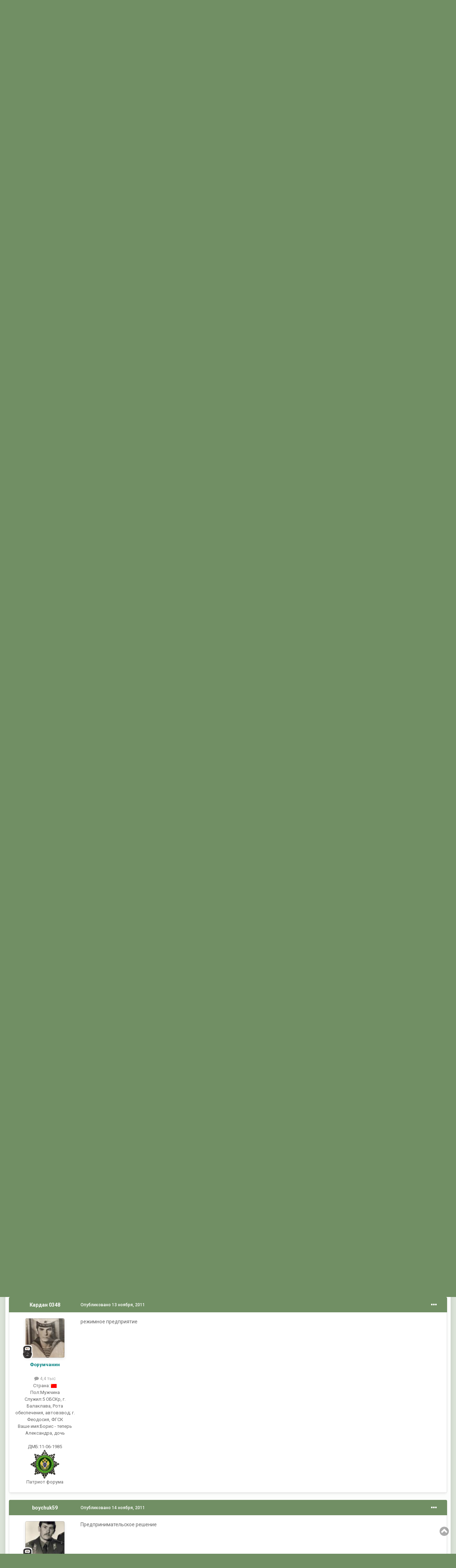

--- FILE ---
content_type: text/html;charset=UTF-8
request_url: https://forum.pogranichnik.ru/topic/15593-%D1%86%D0%B5%D0%BF%D0%BD%D0%B0%D1%8F-%D1%80%D0%B5%D0%B0%D0%BA%D1%86%D0%B8%D1%8F-%D1%81%D0%BB%D0%BE%D0%B2%D0%BE%D1%81%D0%BE%D1%87%D0%B5%D1%82%D0%B0%D0%BD%D0%B8%D0%B9/page/54/
body_size: 33610
content:
<!DOCTYPE html>
<html id="focus" lang="ru-RU" dir="ltr" 
data-focus-guest
data-focus-group-id='2'
data-focus-theme-id='8'

data-focus-navigation='dropdown'

data-focus-bg='1'




data-focus-scheme='light'

data-focus-cookie='8'

data-focus-userlinks='radius cta'
data-focus-post='margin'
data-focus-post-header='background offset'
data-focus-post-controls='transparent buttons'
data-focus-blocks='pages'
data-focus-ui="no-picker-mobile new-badge guest-alert"

data-focus-color-picker data-globaltemplate="4.7.0">
	<head>
		<meta charset="utf-8">
        
		<title>Цепная реакция словосочетаний - Страница 54 - Архив тем подфорума &quot;Флейм пограничников&quot; - ФОРУМ.ПОГРАНИЧНИК</title>
		
		
		
		

	<meta name="viewport" content="width=device-width, initial-scale=1">


	
	


	<meta name="twitter:card" content="summary" />



	
		
			
				<meta property="og:title" content="Цепная реакция словосочетаний">
			
		
	

	
		
			
				<meta property="og:type" content="website">
			
		
	

	
		
			
				<meta property="og:url" content="https://forum.pogranichnik.ru/topic/15593-%D1%86%D0%B5%D0%BF%D0%BD%D0%B0%D1%8F-%D1%80%D0%B5%D0%B0%D0%BA%D1%86%D0%B8%D1%8F-%D1%81%D0%BB%D0%BE%D0%B2%D0%BE%D1%81%D0%BE%D1%87%D0%B5%D1%82%D0%B0%D0%BD%D0%B8%D0%B9/">
			
		
	

	
		
			
				<meta property="og:updated_time" content="2012-01-19T07:13:15Z">
			
		
	

	
		
			
				<meta property="og:site_name" content="ФОРУМ.ПОГРАНИЧНИК">
			
		
	

	
		
			
				<meta property="og:locale" content="ru_RU">
			
		
	

	
		
			
				<meta name="keywords" content="no-cache">
			
		
	


	
		<link rel="first" href="https://forum.pogranichnik.ru/topic/15593-%D1%86%D0%B5%D0%BF%D0%BD%D0%B0%D1%8F-%D1%80%D0%B5%D0%B0%D0%BA%D1%86%D0%B8%D1%8F-%D1%81%D0%BB%D0%BE%D0%B2%D0%BE%D1%81%D0%BE%D1%87%D0%B5%D1%82%D0%B0%D0%BD%D0%B8%D0%B9/" />
	

	
		<link rel="prev" href="https://forum.pogranichnik.ru/topic/15593-%D1%86%D0%B5%D0%BF%D0%BD%D0%B0%D1%8F-%D1%80%D0%B5%D0%B0%D0%BA%D1%86%D0%B8%D1%8F-%D1%81%D0%BB%D0%BE%D0%B2%D0%BE%D1%81%D0%BE%D1%87%D0%B5%D1%82%D0%B0%D0%BD%D0%B8%D0%B9/page/53/" />
	

	
		<link rel="next" href="https://forum.pogranichnik.ru/topic/15593-%D1%86%D0%B5%D0%BF%D0%BD%D0%B0%D1%8F-%D1%80%D0%B5%D0%B0%D0%BA%D1%86%D0%B8%D1%8F-%D1%81%D0%BB%D0%BE%D0%B2%D0%BE%D1%81%D0%BE%D1%87%D0%B5%D1%82%D0%B0%D0%BD%D0%B8%D0%B9/page/55/" />
	

	
		<link rel="last" href="https://forum.pogranichnik.ru/topic/15593-%D1%86%D0%B5%D0%BF%D0%BD%D0%B0%D1%8F-%D1%80%D0%B5%D0%B0%D0%BA%D1%86%D0%B8%D1%8F-%D1%81%D0%BB%D0%BE%D0%B2%D0%BE%D1%81%D0%BE%D1%87%D0%B5%D1%82%D0%B0%D0%BD%D0%B8%D0%B9/page/80/" />
	

	
		<link rel="canonical" href="https://forum.pogranichnik.ru/topic/15593-%D1%86%D0%B5%D0%BF%D0%BD%D0%B0%D1%8F-%D1%80%D0%B5%D0%B0%D0%BA%D1%86%D0%B8%D1%8F-%D1%81%D0%BB%D0%BE%D0%B2%D0%BE%D1%81%D0%BE%D1%87%D0%B5%D1%82%D0%B0%D0%BD%D0%B8%D0%B9/page/54/" />
	

<link rel="alternate" type="application/rss+xml" title="RSS-Главная лента" href="https://forum.pogranichnik.ru/rss/1-rss-glavnaja-lenta.xml/" /><link rel="alternate" type="application/rss+xml" title="RSS-GL" href="https://forum.pogranichnik.ru/rss/2-rss-gl.xml/" />



<link rel="manifest" href="https://forum.pogranichnik.ru/manifest.webmanifest/">
<meta name="msapplication-config" content="https://forum.pogranichnik.ru/browserconfig.xml/">
<meta name="msapplication-starturl" content="/">
<meta name="application-name" content="ФОРУМ.ПОГРАНИЧНИК">
<meta name="apple-mobile-web-app-title" content="ФОРУМ.ПОГРАНИЧНИК">

	<meta name="theme-color" content="#333333">






	

	
		
			<link rel="icon" sizes="36x36" href="https://forum.pogranichnik.ru/uploads/monthly_2021_06/android-chrome-36x36.png?v=1713278793">
		
	

	
		
			<link rel="icon" sizes="48x48" href="https://forum.pogranichnik.ru/uploads/monthly_2021_06/android-chrome-48x48.png?v=1713278793">
		
	

	
		
			<link rel="icon" sizes="72x72" href="https://forum.pogranichnik.ru/uploads/monthly_2021_06/android-chrome-72x72.png?v=1713278793">
		
	

	
		
			<link rel="icon" sizes="96x96" href="https://forum.pogranichnik.ru/uploads/monthly_2021_06/android-chrome-96x96.png?v=1713278793">
		
	

	
		
			<link rel="icon" sizes="144x144" href="https://forum.pogranichnik.ru/uploads/monthly_2021_06/android-chrome-144x144.png?v=1713278793">
		
	

	
		
			<link rel="icon" sizes="192x192" href="https://forum.pogranichnik.ru/uploads/monthly_2021_06/android-chrome-192x192.png?v=1713278793">
		
	

	
		
			<link rel="icon" sizes="256x256" href="https://forum.pogranichnik.ru/uploads/monthly_2021_06/android-chrome-256x256.png?v=1713278793">
		
	

	
		
			<link rel="icon" sizes="384x384" href="https://forum.pogranichnik.ru/uploads/monthly_2021_06/android-chrome-384x384.png?v=1713278793">
		
	

	
		
			<link rel="icon" sizes="512x512" href="https://forum.pogranichnik.ru/uploads/monthly_2021_06/android-chrome-512x512.png?v=1713278793">
		
	

	
		
			<meta name="msapplication-square70x70logo" content="https://forum.pogranichnik.ru/uploads/monthly_2021_06/msapplication-square70x70logo.png?v=1713278793"/>
		
	

	
		
			<meta name="msapplication-TileImage" content="https://forum.pogranichnik.ru/uploads/monthly_2021_06/msapplication-TileImage.png?v=1713278793"/>
		
	

	
		
			<meta name="msapplication-square150x150logo" content="https://forum.pogranichnik.ru/uploads/monthly_2021_06/msapplication-square150x150logo.png?v=1713278793"/>
		
	

	
		
			<meta name="msapplication-wide310x150logo" content="https://forum.pogranichnik.ru/uploads/monthly_2021_06/msapplication-wide310x150logo.png?v=1713278793"/>
		
	

	
		
			<meta name="msapplication-square310x310logo" content="https://forum.pogranichnik.ru/uploads/monthly_2021_06/msapplication-square310x310logo.png?v=1713278793"/>
		
	

	
		
			
				<link rel="apple-touch-icon" href="https://forum.pogranichnik.ru/uploads/monthly_2021_06/apple-touch-icon-57x57.png?v=1713278793">
			
		
	

	
		
			
				<link rel="apple-touch-icon" sizes="60x60" href="https://forum.pogranichnik.ru/uploads/monthly_2021_06/apple-touch-icon-60x60.png?v=1713278793">
			
		
	

	
		
			
				<link rel="apple-touch-icon" sizes="72x72" href="https://forum.pogranichnik.ru/uploads/monthly_2021_06/apple-touch-icon-72x72.png?v=1713278793">
			
		
	

	
		
			
				<link rel="apple-touch-icon" sizes="76x76" href="https://forum.pogranichnik.ru/uploads/monthly_2021_06/apple-touch-icon-76x76.png?v=1713278793">
			
		
	

	
		
			
				<link rel="apple-touch-icon" sizes="114x114" href="https://forum.pogranichnik.ru/uploads/monthly_2021_06/apple-touch-icon-114x114.png?v=1713278793">
			
		
	

	
		
			
				<link rel="apple-touch-icon" sizes="120x120" href="https://forum.pogranichnik.ru/uploads/monthly_2021_06/apple-touch-icon-120x120.png?v=1713278793">
			
		
	

	
		
			
				<link rel="apple-touch-icon" sizes="144x144" href="https://forum.pogranichnik.ru/uploads/monthly_2021_06/apple-touch-icon-144x144.png?v=1713278793">
			
		
	

	
		
			
				<link rel="apple-touch-icon" sizes="152x152" href="https://forum.pogranichnik.ru/uploads/monthly_2021_06/apple-touch-icon-152x152.png?v=1713278793">
			
		
	

	
		
			
				<link rel="apple-touch-icon" sizes="180x180" href="https://forum.pogranichnik.ru/uploads/monthly_2021_06/apple-touch-icon-180x180.png?v=1713278793">
			
		
	





<link rel="preload" href="//forum.pogranichnik.ru/applications/core/interface/font/fontawesome-webfont.woff2?v=4.7.0" as="font" crossorigin="anonymous">
		


	<link rel="preconnect" href="https://fonts.googleapis.com">
	<link rel="preconnect" href="https://fonts.gstatic.com" crossorigin>
	
		<link href="https://fonts.googleapis.com/css2?family=Roboto:wght@300;400;500;600;700&amp;display=swap" rel="stylesheet">
	



	<link rel="stylesheet" href="https://forum.pogranichnik.ru/uploads/css_built_8/341e4a57816af3ba440d891ca87450ff_framework.css?v=dee3927ac21755500230" media="all">

	<link rel="stylesheet" href="https://forum.pogranichnik.ru/uploads/css_built_8/05e81b71abe4f22d6eb8d1a929494829_responsive.css?v=dee3927ac21755500230" media="all">

	<link rel="stylesheet" href="https://forum.pogranichnik.ru/uploads/css_built_8/20446cf2d164adcc029377cb04d43d17_flags.css?v=dee3927ac21755500230" media="all">

	<link rel="stylesheet" href="https://forum.pogranichnik.ru/uploads/css_built_8/90eb5adf50a8c640f633d47fd7eb1778_core.css?v=dee3927ac21755500230" media="all">

	<link rel="stylesheet" href="https://forum.pogranichnik.ru/uploads/css_built_8/5a0da001ccc2200dc5625c3f3934497d_core_responsive.css?v=dee3927ac21755500230" media="all">

	<link rel="stylesheet" href="https://forum.pogranichnik.ru/uploads/css_built_8/62e269ced0fdab7e30e026f1d30ae516_forums.css?v=dee3927ac21755500230" media="all">

	<link rel="stylesheet" href="https://forum.pogranichnik.ru/uploads/css_built_8/76e62c573090645fb99a15a363d8620e_forums_responsive.css?v=dee3927ac21755500230" media="all">

	<link rel="stylesheet" href="https://forum.pogranichnik.ru/uploads/css_built_8/ebdea0c6a7dab6d37900b9190d3ac77b_topics.css?v=dee3927ac21755500230" media="all">

	<link rel="stylesheet" href="https://forum.pogranichnik.ru/uploads/css_built_8/046e14a7d0a24afbe332ca4f2f603d81_awards.css?v=dee3927ac21755500230" media="all">





<link rel="stylesheet" href="https://forum.pogranichnik.ru/uploads/css_built_8/258adbb6e4f3e83cd3b355f84e3fa002_custom.css?v=dee3927ac21755500230" media="all">




		
<script type='text/javascript'>
var focusHtml = document.getElementById('focus');
var cookieId = focusHtml.getAttribute('data-focus-cookie');

//	['setting-name', enabled-by-default, has-toggle]
var focusSettings = [
	
  ['sticky-header', 0, 1],
	['mobile-footer', 1, 1],
	['fluid', 1, 1],
	['larger-font-size', 0, 1],
	['sticky-author-panel', 0, 1],
	['sticky-sidebar', 0, 1],
	['flip-sidebar', 0, 1],
	
	
]; 
for(var i = 0; i < focusSettings.length; i++) {
	var settingName = focusSettings[i][0];
	var isDefault = focusSettings[i][1];
	var allowToggle = focusSettings[i][2];
	if(allowToggle){
		var choice = localStorage.getItem(settingName);
		if( (choice === '1') || (!choice && (isDefault)) ){
			focusHtml.classList.add('enable--' + settingName + '');
		}
	} else if(isDefault){
		focusHtml.classList.add('enable--' + settingName + '');
	}
}


</script>

<script>

var cookieColorChoiceRGB = localStorage.getItem('elegantColorRGB');
if(cookieColorChoiceRGB){
	document.documentElement.style.setProperty('--color-picker', cookieColorChoiceRGB);
}

</script>
		
		
		

	
	<link rel='shortcut icon' href='https://forum.pogranichnik.ru/uploads/monthly_2021_06/512-fpv.png.53a2bcbd94c47bd2b787d4522ae5cf56.png' type="image/png">

		
 
	</head>
	<body class="ipsApp ipsApp_front ipsJS_none ipsClearfix" data-controller="core.front.core.app"  data-message=""  data-pageapp="forums" data-pagelocation="front" data-pagemodule="forums" data-pagecontroller="topic" data-pageid="15593"   >
		
        

        

		<a href="#ipsLayout_mainArea" class="ipsHide" title="Перейти к основному содержанию на этой странице" accesskey="m">Перейти к содержанию</a>
			
<ul id='elMobileNav' class='ipsResponsive_hideDesktop' data-controller='core.front.core.mobileNav'>
	
		
			
			
				
				
			
				
					<li id='elMobileBreadcrumb'>
						<a href='https://forum.pogranichnik.ru/forum/406-%D0%B0%D1%80%D1%85%D0%B8%D0%B2-%D1%82%D0%B5%D0%BC-%D0%BF%D0%BE%D0%B4%D1%84%D0%BE%D1%80%D1%83%D0%BC%D0%B0-quot%D1%84%D0%BB%D0%B5%D0%B9%D0%BC-%D0%BF%D0%BE%D0%B3%D1%80%D0%B0%D0%BD%D0%B8%D1%87%D0%BD%D0%B8%D0%BA%D0%BE%D0%B2quot/'>
							<span>Архив тем подфорума &quot;Флейм пограничников&quot;</span>
						</a>
					</li>
				
				
			
				
				
			
		
	
  
	<li class='elMobileNav__home'>
		<a href='https://forum.pogranichnik.ru/'><i class="fa fa-home" aria-hidden="true"></i></a>
	</li>
	
	
	<li >
		<a data-action="defaultStream" href='https://forum.pogranichnik.ru/discover/'><i class="fa fa-newspaper-o" aria-hidden="true"></i></a>
	</li>

	

	
		<li class='ipsJS_show'>
			<a href='https://forum.pogranichnik.ru/search/' data-class='display--focus-mobile-search'><i class='fa fa-search'></i></a>
		</li>
	

	
<li data-focus-editor>
	<a href='#'>
		<i class='fa fa-toggle-on'></i>
	</a>
</li>
<li data-focus-toggle-theme>
	<a href='#'>
		<i class='fa'></i>
	</a>
</li>
<li data-focus-toggle-color-picker>
	<a href='#'>
		<i class="fa fa-paint-brush" aria-hidden="true"></i>
	</a>
	<input type='color' value='#718f64' class="focus-color-picker" list="focusColorPickerList" />
</li>
  	
	<li data-ipsDrawer data-ipsDrawer-drawerElem='#elMobileDrawer'>
		<a href='#'>
			
			
				
			
			
			
			<i class='fa fa-navicon'></i>
		</a>
	</li>
</ul>
			
<div class='focus-mobile-search'>
	<div class='focus-mobile-search__close' data-class='display--focus-mobile-search'><i class="fa fa-times" aria-hidden="true"></i></div>
</div>
			<div class="ipsLayout_container">
<div class="focus-wrap">
				<div id="ipsLayout_header">
					<header class="focus-header">
						<div class="ipsLayout_container">
							<div class="focus-header-align">
								
<a class='focus-logo' href='https://forum.pogranichnik.ru/' accesskey='1'>
	
		
		<span class='focus-logo__image'>
			<img src="https://forum.pogranichnik.ru/uploads/monthly_2025_02/4_LOGO_PV_m-06-03-22.png.a8b33a063eb05229297e5db262aa2740.png.c346049d9920ce132fd44781d724c26f.png" alt='ФОРУМ.ПОГРАНИЧНИК'>
		</span>
		
			<!-- <span class='focus-logo__text'>
				<span class='focus-logo__name'>Elegant</span>
				
			</span> -->
		
	
</a>
								
									<div class="focus-search"></div>
								
							</div>
						</div>
					</header>
				</div>
				<div class="ipsLayout_container ipsResponsive_showDesktop focus-sticky-header">
					<div class="focus-nav-bar">
						<div class="ipsLayout_container ipsFlex ipsFlex-jc:between ipsFlex-ai:center">
							<div class="focus-nav">

	<nav  class=' ipsResponsive_showDesktop'>
		<div class='ipsNavBar_primary ipsNavBar_primary--loading ipsLayout_container '>
			<ul data-role="primaryNavBar" class='ipsClearfix'>
				


	
		
		
		<li  id='elNavSecondary_20' data-role="navBarItem" data-navApp="core" data-navExt="CustomItem">
			
			
				<a href="https://pogranichnik.ru" target='_blank' rel="noopener" data-navItem-id="20" >
					Главная<span class='ipsNavBar_active__identifier'></span>
				</a>
			
			
		</li>
	
	

	
		
		
			
		
		<li class='ipsNavBar_active' data-active id='elNavSecondary_1' data-role="navBarItem" data-navApp="core" data-navExt="CustomItem">
			
			
				<a href="https://forum.pogranichnik.ru"  data-navItem-id="1" data-navDefault>
					Обзор<span class='ipsNavBar_active__identifier'></span>
				</a>
			
			
				<ul class='ipsNavBar_secondary ' data-role='secondaryNavBar'>
					


	
	

	
		
		
			
		
		<li class='ipsNavBar_active' data-active id='elNavSecondary_10' data-role="navBarItem" data-navApp="forums" data-navExt="Forums">
			
			
				<a href="https://forum.pogranichnik.ru"  data-navItem-id="10" data-navDefault>
					Форумы<span class='ipsNavBar_active__identifier'></span>
				</a>
			
			
		</li>
	
	

	
		
		
		<li  id='elNavSecondary_11' data-role="navBarItem" data-navApp="gallery" data-navExt="Gallery">
			
			
				<a href="https://forum.pogranichnik.ru/gallery/"  data-navItem-id="11" >
					Галерея<span class='ipsNavBar_active__identifier'></span>
				</a>
			
			
		</li>
	
	

	
		
		
		<li  id='elNavSecondary_12' data-role="navBarItem" data-navApp="downloads" data-navExt="Downloads">
			
			
				<a href="https://forum.pogranichnik.ru/files/"  data-navItem-id="12" >
					Загрузки<span class='ipsNavBar_active__identifier'></span>
				</a>
			
			
		</li>
	
	

	
	

	
		
		
		<li  id='elNavSecondary_14' data-role="navBarItem" data-navApp="calendar" data-navExt="Calendar">
			
			
				<a href="https://forum.pogranichnik.ru/events/"  data-navItem-id="14" >
					События<span class='ipsNavBar_active__identifier'></span>
				</a>
			
			
		</li>
	
	

	
	

	
		
		
		<li  id='elNavSecondary_16' data-role="navBarItem" data-navApp="core" data-navExt="StaffDirectory">
			
			
				<a href="https://forum.pogranichnik.ru/staff/"  data-navItem-id="16" >
					Модераторы<span class='ipsNavBar_active__identifier'></span>
				</a>
			
			
		</li>
	
	

	
		
		
		<li  id='elNavSecondary_18' data-role="navBarItem" data-navApp="core" data-navExt="Leaderboard">
			
			
				<a href="https://forum.pogranichnik.ru/leaderboard/"  data-navItem-id="18" >
					Лидеры<span class='ipsNavBar_active__identifier'></span>
				</a>
			
			
		</li>
	
	

					<li class='ipsHide' id='elNavigationMore_1' data-role='navMore'>
						<a href='#' data-ipsMenu data-ipsMenu-appendTo='#elNavigationMore_1' id='elNavigationMore_1_dropdown'>Больше <i class='fa fa-caret-down'></i></a>
						<ul class='ipsHide ipsMenu ipsMenu_auto' id='elNavigationMore_1_dropdown_menu' data-role='moreDropdown'></ul>
					</li>
				</ul>
			
		</li>
	
	

	
	

	
	

	
		
		
		<li  id='elNavSecondary_15' data-role="navBarItem" data-navApp="core" data-navExt="Guidelines">
			
			
				<a href="https://forum.pogranichnik.ru/guidelines/"  data-navItem-id="15" >
					Правила<span class='ipsNavBar_active__identifier'></span>
				</a>
			
			
		</li>
	
	

	
		
		
		<li  id='elNavSecondary_24' data-role="navBarItem" data-navApp="cms" data-navExt="Pages">
			
			
				<a href="https://forum.pogranichnik.ru/kniga-pamjati/"  data-navItem-id="24" >
					Книга памяти<span class='ipsNavBar_active__identifier'></span>
				</a>
			
			
		</li>
	
	

	
		
		
		<li  id='elNavSecondary_8' data-role="navBarItem" data-navApp="core" data-navExt="Search">
			
			
				<a href="https://forum.pogranichnik.ru/search/"  data-navItem-id="8" >
					Поиск<span class='ipsNavBar_active__identifier'></span>
				</a>
			
			
		</li>
	
	

				
				<li class="focus-nav__more focus-nav__more--hidden">
					<a href="#"> Больше <span class='ipsNavBar_active__identifier'></span></a>
					<ul class='ipsNavBar_secondary'></ul>
				</li>
				
			</ul>
			

	<div id="elSearchWrapper">
		<div id='elSearch' data-controller="core.front.core.quickSearch">
			<form accept-charset='utf-8' action='//forum.pogranichnik.ru/search/?do=quicksearch' method='post'>
                <input type='search' id='elSearchField' placeholder='Поиск...' name='q' autocomplete='off' aria-label='Поиск'>
                <details class='cSearchFilter'>
                    <summary class='cSearchFilter__text'></summary>
                    <ul class='cSearchFilter__menu'>
                        
                        <li><label><input type="radio" name="type" value="all" ><span class='cSearchFilter__menuText'>Везде</span></label></li>
                        
                            
                                <li><label><input type="radio" name="type" value='contextual_{&quot;type&quot;:&quot;forums_topic&quot;,&quot;nodes&quot;:406}' checked><span class='cSearchFilter__menuText'>Этот форум</span></label></li>
                            
                                <li><label><input type="radio" name="type" value='contextual_{&quot;type&quot;:&quot;forums_topic&quot;,&quot;item&quot;:15593}' checked><span class='cSearchFilter__menuText'>Эта тема</span></label></li>
                            
                        
                        
                            <li><label><input type="radio" name="type" value="core_statuses_status"><span class='cSearchFilter__menuText'>Обновления статусов</span></label></li>
                        
                            <li><label><input type="radio" name="type" value="forums_topic"><span class='cSearchFilter__menuText'>Темы</span></label></li>
                        
                            <li><label><input type="radio" name="type" value="gallery_image"><span class='cSearchFilter__menuText'>Изображения</span></label></li>
                        
                            <li><label><input type="radio" name="type" value="gallery_album_item"><span class='cSearchFilter__menuText'>Альбомы</span></label></li>
                        
                            <li><label><input type="radio" name="type" value="downloads_file"><span class='cSearchFilter__menuText'>Файлы</span></label></li>
                        
                            <li><label><input type="radio" name="type" value="blog_entry"><span class='cSearchFilter__menuText'>Записи блога</span></label></li>
                        
                            <li><label><input type="radio" name="type" value="calendar_event"><span class='cSearchFilter__menuText'>События</span></label></li>
                        
                            <li><label><input type="radio" name="type" value="cms_pages_pageitem"><span class='cSearchFilter__menuText'>Страницы</span></label></li>
                        
                            <li><label><input type="radio" name="type" value="core_members"><span class='cSearchFilter__menuText'>Пользователи</span></label></li>
                        
                    </ul>
                </details>
				<button class='cSearchSubmit' type="submit" aria-label='Поиск'><i class="fa fa-search"></i></button>
			</form>
		</div>
	</div>

		</div>
	</nav>
</div>
							
								<div class="focus-user">

	<ul id='elUserNav' class='ipsList_inline cSignedOut ipsResponsive_showDesktop'>
		
		
		
		
			
				<li id='elSignInLink'>
					<a href='https://forum.pogranichnik.ru/login/' data-ipsMenu-closeOnClick="false" data-ipsMenu id='elUserSignIn'>
						Уже зарегистрированы? Войти &nbsp;<i class='fa fa-caret-down'></i>
					</a>
					
<div id='elUserSignIn_menu' class='ipsMenu ipsMenu_auto ipsHide'>
	<form accept-charset='utf-8' method='post' action='https://forum.pogranichnik.ru/login/'>
		<input type="hidden" name="csrfKey" value="951df4f6cdeb43728cf4fb038b1da7b8">
		<input type="hidden" name="ref" value="[base64]">
		<div data-role="loginForm">
			
			
			
				
<div class="ipsPad ipsForm ipsForm_vertical">
	<h4 class="ipsType_sectionHead">Войти</h4>
	<br><br>
	<ul class='ipsList_reset'>
		<li class="ipsFieldRow ipsFieldRow_noLabel ipsFieldRow_fullWidth">
			
			
				<input type="email" placeholder="Email адрес" name="auth" autocomplete="email">
			
		</li>
		<li class="ipsFieldRow ipsFieldRow_noLabel ipsFieldRow_fullWidth">
			<input type="password" placeholder="Пароль" name="password" autocomplete="current-password">
		</li>
		<li class="ipsFieldRow ipsFieldRow_checkbox ipsClearfix">
			<span class="ipsCustomInput">
				<input type="checkbox" name="remember_me" id="remember_me_checkbox" value="1" checked aria-checked="true">
				<span></span>
			</span>
			<div class="ipsFieldRow_content">
				<label class="ipsFieldRow_label" for="remember_me_checkbox">Запомнить</label>
				<span class="ipsFieldRow_desc">Не рекомендуется для компьютеров с общим доступом</span>
			</div>
		</li>
		<li class="ipsFieldRow ipsFieldRow_fullWidth">
			<button type="submit" name="_processLogin" value="usernamepassword" class="ipsButton ipsButton_primary ipsButton_small" id="elSignIn_submit">Войти</button>
			
				<p class="ipsType_right ipsType_small">
					
						<a href='https://forum.pogranichnik.ru/lostpassword/' data-ipsDialog data-ipsDialog-title='Забыли пароль?'>
					
					Забыли пароль?</a>
				</p>
			
		</li>
	</ul>
</div>
			
		</div>
	</form>
</div>
				</li>
			
		
		
			<li>
				
					<a href='https://forum.pogranichnik.ru/register/' data-ipsDialog data-ipsDialog-size='narrow' data-ipsDialog-title='Регистрация' id='elRegisterButton'>Регистрация</a>
				
			</li>
		
		
<li class='elUserNav_sep'></li>
<li class='cUserNav_icon ipsJS_show' data-focus-editor>
	<a href='#' data-ipsTooltip>
		<i class='fa fa-toggle-on'></i>
	</a>
</li>
<li class='cUserNav_icon ipsJS_show' data-focus-toggle-theme>
	<a href='#' data-ipsTooltip>
		<i class='fa'></i>
	</a>
</li>

<li class='cUserNav_icon' data-focus-toggle-color-picker data-ipsTooltip title="Change Color">
	<a href='#'>
		<i class="fa fa-paint-brush" aria-hidden="true"></i>
	</a>
	<input type='color' value='#718f64' class="focus-color-picker" list="focusColorPickerList" />
	<datalist id="focusColorPickerList">
		<option value='#718f64'>
		<option value="#004d65">
		<option value="#006547">
		<option value="#3a751d">
		<option value="#856716">
		<option value="#853616">
		<option value="#82191a">
		<option value="#811f4d">
		<option value="#5d116d">
		<option value="#3c4859">
	</datalist>
</li>
	</ul>
</div>
							
						</div>
					</div>
				</div>
		<main id="ipsLayout_body" class="ipsLayout_container">
			<div class="focus-content">
				<div class="focus-content-padding">
					<div id="ipsLayout_contentArea">
						<div class="focus-precontent">
							<div class="focus-breadcrumb">
								
<nav class='ipsBreadcrumb ipsBreadcrumb_top ipsFaded_withHover'>
	

	<ul class='ipsList_inline ipsPos_right'>
		
		<li >
			<a data-action="defaultStream" class='ipsType_light '  href='https://forum.pogranichnik.ru/discover/'><i class="fa fa-newspaper-o" aria-hidden="true"></i> <span>Активность</span></a>
		</li>
		
	</ul>

	<ul data-role="breadcrumbList">
		<li>
			<a title="Главная" href='https://forum.pogranichnik.ru/'>
				<span>Главная <i class='fa fa-angle-right'></i></span>
			</a>
		</li>
		
		
			<li>
				
					<a href='https://forum.pogranichnik.ru/forum/69-%D1%84%D0%BB%D0%B5%D0%B9%D0%BC-%D0%BF%D0%BE%D0%B3%D1%80%D0%B0%D0%BD%D0%B8%D1%87%D0%BD%D0%B8%D0%BA%D0%BE%D0%B2/'>
						<span>Флейм пограничников <i class='fa fa-angle-right' aria-hidden="true"></i></span>
					</a>
				
			</li>
		
			<li>
				
					<a href='https://forum.pogranichnik.ru/forum/406-%D0%B0%D1%80%D1%85%D0%B8%D0%B2-%D1%82%D0%B5%D0%BC-%D0%BF%D0%BE%D0%B4%D1%84%D0%BE%D1%80%D1%83%D0%BC%D0%B0-quot%D1%84%D0%BB%D0%B5%D0%B9%D0%BC-%D0%BF%D0%BE%D0%B3%D1%80%D0%B0%D0%BD%D0%B8%D1%87%D0%BD%D0%B8%D0%BA%D0%BE%D0%B2quot/'>
						<span>Архив тем подфорума &quot;Флейм пограничников&quot; <i class='fa fa-angle-right' aria-hidden="true"></i></span>
					</a>
				
			</li>
		
			<li>
				
					Цепная реакция словосочетаний
				
			</li>
		
	</ul>
</nav>
								

							</div>
						</div>
						





						<div id="ipsLayout_contentWrapper">
							
							<div id="ipsLayout_mainArea">
								<!-- Yandex.Metrika counter -->
<script type="text/javascript" >
   (function(m,e,t,r,i,k,a){m[i]=m[i]||function(){(m[i].a=m[i].a||[]).push(arguments)};
   m[i].l=1*new Date();k=e.createElement(t),a=e.getElementsByTagName(t)[0],k.async=1,k.src=r,a.parentNode.insertBefore(k,a)})
   (window, document, "script", "https://mc.yandex.ru/metrika/tag.js", "ym");

   ym(82579357, "init", {
        clickmap:true,
        trackLinks:true,
        accurateTrackBounce:true,
        webvisor:true
   });
</script>
<noscript><div><img src="https://mc.yandex.ru/watch/82579357" style="position:absolute; left:-9999px;" alt="" /></div></noscript>
<!-- /Yandex.Metrika counter -->
								
								
								
								

	




								



<div class="ipsPageHeader ipsResponsive_pull ipsBox ipsPadding sm:ipsPadding:half ipsMargin_bottom">
		
	
	<div class="ipsFlex ipsFlex-ai:center ipsFlex-fw:wrap ipsGap:4">
		<div class="ipsFlex-flex:11">
			<h1 class="ipsType_pageTitle ipsContained_container">
				

				
				
					<span class="ipsType_break ipsContained">
						<span>Цепная реакция словосочетаний</span>
					</span>
				
			</h1>
			
			
		</div>
		
	</div>
	<hr class="ipsHr">
	<div class="ipsPageHeader__meta ipsFlex ipsFlex-jc:between ipsFlex-ai:center ipsFlex-fw:wrap ipsGap:3">
		<div class="ipsFlex-flex:11">
			<div class="ipsPhotoPanel ipsPhotoPanel_mini ipsPhotoPanel_notPhone ipsClearfix">
				


	<a href="https://forum.pogranichnik.ru/profile/16-%D0%B0%D0%BB%D0%B5%D0%BD%D0%BA%D0%B0/" rel="nofollow" data-ipsHover data-ipsHover-width="370" data-ipsHover-target="https://forum.pogranichnik.ru/profile/16-%D0%B0%D0%BB%D0%B5%D0%BD%D0%BA%D0%B0/?do=hovercard" class="ipsUserPhoto ipsUserPhoto_mini" title="Перейти в профиль Аленка">
		<img src='https://forum.pogranichnik.ru/uploads/profile/photo-thumb-16.jpg' alt='Аленка' loading="lazy">
	</a>

				<div>
					<p class="ipsType_reset ipsType_blendLinks">
						<span class="ipsType_normal">
						
							<strong>Автор 


<a href='https://forum.pogranichnik.ru/profile/16-%D0%B0%D0%BB%D0%B5%D0%BD%D0%BA%D0%B0/' rel="nofollow" data-ipsHover data-ipsHover-width='370' data-ipsHover-target='https://forum.pogranichnik.ru/profile/16-%D0%B0%D0%BB%D0%B5%D0%BD%D0%BA%D0%B0/?do=hovercard&amp;referrer=https%253A%252F%252Fforum.pogranichnik.ru%252Ftopic%252F15593-%2525D1%252586%2525D0%2525B5%2525D0%2525BF%2525D0%2525BD%2525D0%2525B0%2525D1%25258F-%2525D1%252580%2525D0%2525B5%2525D0%2525B0%2525D0%2525BA%2525D1%252586%2525D0%2525B8%2525D1%25258F-%2525D1%252581%2525D0%2525BB%2525D0%2525BE%2525D0%2525B2%2525D0%2525BE%2525D1%252581%2525D0%2525BE%2525D1%252587%2525D0%2525B5%2525D1%252582%2525D0%2525B0%2525D0%2525BD%2525D0%2525B8%2525D0%2525B9%252Fpage%252F54%252F' title="Перейти в профиль Аленка" class="ipsType_break"><span style='color:teal'><b>Аленка</b></span></a></strong><br>
							<span class="ipsType_light"><time datetime='2010-09-03T15:33:11Z' title='03.09.2010 15:33' data-short='15 г'>3 сентября, 2010</time> в <a href="https://forum.pogranichnik.ru/forum/406-%D0%B0%D1%80%D1%85%D0%B8%D0%B2-%D1%82%D0%B5%D0%BC-%D0%BF%D0%BE%D0%B4%D1%84%D0%BE%D1%80%D1%83%D0%BC%D0%B0-quot%D1%84%D0%BB%D0%B5%D0%B9%D0%BC-%D0%BF%D0%BE%D0%B3%D1%80%D0%B0%D0%BD%D0%B8%D1%87%D0%BD%D0%B8%D0%BA%D0%BE%D0%B2quot/">Архив тем подфорума &quot;Флейм пограничников&quot;</a></span>
						
						</span>
					</p>
				</div>
			</div>
		</div>
		
			<div class="ipsFlex-flex:01 ipsResponsive_hidePhone">
				<div class="ipsShareLinks">
					
						


    <a href='#elShareItem_1335943306_menu' id='elShareItem_1335943306' data-ipsMenu class='ipsShareButton ipsButton ipsButton_verySmall ipsButton_link ipsButton_link--light'>
        <span><i class='fa fa-share-alt'></i></span> &nbsp;Поделиться
    </a>

    <div class='ipsPadding ipsMenu ipsMenu_auto ipsHide' id='elShareItem_1335943306_menu' data-controller="core.front.core.sharelink">
        <ul class='ipsList_inline'>
            
                <li>
<a href="mailto:?subject=%D0%A6%D0%B5%D0%BF%D0%BD%D0%B0%D1%8F%20%D1%80%D0%B5%D0%B0%D0%BA%D1%86%D0%B8%D1%8F%20%D1%81%D0%BB%D0%BE%D0%B2%D0%BE%D1%81%D0%BE%D1%87%D0%B5%D1%82%D0%B0%D0%BD%D0%B8%D0%B9&body=https%3A%2F%2Fforum.pogranichnik.ru%2Ftopic%2F15593-%25D1%2586%25D0%25B5%25D0%25BF%25D0%25BD%25D0%25B0%25D1%258F-%25D1%2580%25D0%25B5%25D0%25B0%25D0%25BA%25D1%2586%25D0%25B8%25D1%258F-%25D1%2581%25D0%25BB%25D0%25BE%25D0%25B2%25D0%25BE%25D1%2581%25D0%25BE%25D1%2587%25D0%25B5%25D1%2582%25D0%25B0%25D0%25BD%25D0%25B8%25D0%25B9%2F" rel='nofollow' class='cShareLink cShareLink_email' title='Поделиться по email' data-ipsTooltip>
	<i class="fa fa-envelope"></i>
</a></li>
            
                <li>
<a href="https://pinterest.com/pin/create/button/?url=https://forum.pogranichnik.ru/topic/15593-%25D1%2586%25D0%25B5%25D0%25BF%25D0%25BD%25D0%25B0%25D1%258F-%25D1%2580%25D0%25B5%25D0%25B0%25D0%25BA%25D1%2586%25D0%25B8%25D1%258F-%25D1%2581%25D0%25BB%25D0%25BE%25D0%25B2%25D0%25BE%25D1%2581%25D0%25BE%25D1%2587%25D0%25B5%25D1%2582%25D0%25B0%25D0%25BD%25D0%25B8%25D0%25B9/&amp;media=" class="cShareLink cShareLink_pinterest" rel="nofollow noopener" target="_blank" data-role="shareLink" title='Поделиться в Pinterest' data-ipsTooltip>
	<i class="fa fa-pinterest"></i>
</a></li>
            
        </ul>
        
            <hr class='ipsHr'>
            <button class='ipsHide ipsButton ipsButton_verySmall ipsButton_light ipsButton_fullWidth ipsMargin_top:half' data-controller='core.front.core.webshare' data-role='webShare' data-webShareTitle='Цепная реакция словосочетаний' data-webShareText='Цепная реакция словосочетаний' data-webShareUrl='https://forum.pogranichnik.ru/topic/15593-%D1%86%D0%B5%D0%BF%D0%BD%D0%B0%D1%8F-%D1%80%D0%B5%D0%B0%D0%BA%D1%86%D0%B8%D1%8F-%D1%81%D0%BB%D0%BE%D0%B2%D0%BE%D1%81%D0%BE%D1%87%D0%B5%D1%82%D0%B0%D0%BD%D0%B8%D0%B9/'>Поделиться</button>
        
    </div>

					
					
                    

					



					



<div data-followApp='forums' data-followArea='topic' data-followID='15593' data-controller='core.front.core.followButton'>
	

	<a href='https://forum.pogranichnik.ru/login/' rel="nofollow" class="ipsFollow ipsPos_middle ipsButton ipsButton_light ipsButton_verySmall ipsButton_disabled" data-role="followButton" data-ipsTooltip title='Авторизация'>
		<span>Подписчики</span>
		<span class='ipsCommentCount'>0</span>
	</a>

</div>
				</div>
			</div>
					
	</div>
	
	
</div>








<div class="ipsClearfix">
	<ul class="ipsToolList ipsToolList_horizontal ipsClearfix ipsSpacer_both ipsResponsive_hidePhone">
		
		
		
	</ul>
</div>

<div id="comments" data-controller="core.front.core.commentFeed,forums.front.topic.view, core.front.core.ignoredComments" data-autopoll data-baseurl="https://forum.pogranichnik.ru/topic/15593-%D1%86%D0%B5%D0%BF%D0%BD%D0%B0%D1%8F-%D1%80%D0%B5%D0%B0%D0%BA%D1%86%D0%B8%D1%8F-%D1%81%D0%BB%D0%BE%D0%B2%D0%BE%D1%81%D0%BE%D1%87%D0%B5%D1%82%D0%B0%D0%BD%D0%B8%D0%B9/"  data-feedid="topic-15593" class="cTopic ipsClear ipsSpacer_top">
	
			

				<div class="ipsBox ipsResponsive_pull ipsPadding:half ipsClearfix ipsClear ipsMargin_bottom">
					
					
						


	
	<ul class='ipsPagination' id='elPagination_bffca7fd91f00771d55e12e53a46bf80_1214621025' data-ipsPagination-seoPagination='true' data-pages='80' data-ipsPagination  data-ipsPagination-pages="80" data-ipsPagination-perPage='25'>
		
			
				<li class='ipsPagination_first'><a href='https://forum.pogranichnik.ru/topic/15593-%D1%86%D0%B5%D0%BF%D0%BD%D0%B0%D1%8F-%D1%80%D0%B5%D0%B0%D0%BA%D1%86%D0%B8%D1%8F-%D1%81%D0%BB%D0%BE%D0%B2%D0%BE%D1%81%D0%BE%D1%87%D0%B5%D1%82%D0%B0%D0%BD%D0%B8%D0%B9/#comments' rel="first" data-page='1' data-ipsTooltip title='Первая страница'><i class='fa fa-angle-double-left'></i></a></li>
				<li class='ipsPagination_prev'><a href='https://forum.pogranichnik.ru/topic/15593-%D1%86%D0%B5%D0%BF%D0%BD%D0%B0%D1%8F-%D1%80%D0%B5%D0%B0%D0%BA%D1%86%D0%B8%D1%8F-%D1%81%D0%BB%D0%BE%D0%B2%D0%BE%D1%81%D0%BE%D1%87%D0%B5%D1%82%D0%B0%D0%BD%D0%B8%D0%B9/page/53/#comments' rel="prev" data-page='53' data-ipsTooltip title='Предыдущая страница'>Назад</a></li>
				
					<li class='ipsPagination_page'><a href='https://forum.pogranichnik.ru/topic/15593-%D1%86%D0%B5%D0%BF%D0%BD%D0%B0%D1%8F-%D1%80%D0%B5%D0%B0%D0%BA%D1%86%D0%B8%D1%8F-%D1%81%D0%BB%D0%BE%D0%B2%D0%BE%D1%81%D0%BE%D1%87%D0%B5%D1%82%D0%B0%D0%BD%D0%B8%D0%B9/page/49/#comments' data-page='49'>49</a></li>
				
					<li class='ipsPagination_page'><a href='https://forum.pogranichnik.ru/topic/15593-%D1%86%D0%B5%D0%BF%D0%BD%D0%B0%D1%8F-%D1%80%D0%B5%D0%B0%D0%BA%D1%86%D0%B8%D1%8F-%D1%81%D0%BB%D0%BE%D0%B2%D0%BE%D1%81%D0%BE%D1%87%D0%B5%D1%82%D0%B0%D0%BD%D0%B8%D0%B9/page/50/#comments' data-page='50'>50</a></li>
				
					<li class='ipsPagination_page'><a href='https://forum.pogranichnik.ru/topic/15593-%D1%86%D0%B5%D0%BF%D0%BD%D0%B0%D1%8F-%D1%80%D0%B5%D0%B0%D0%BA%D1%86%D0%B8%D1%8F-%D1%81%D0%BB%D0%BE%D0%B2%D0%BE%D1%81%D0%BE%D1%87%D0%B5%D1%82%D0%B0%D0%BD%D0%B8%D0%B9/page/51/#comments' data-page='51'>51</a></li>
				
					<li class='ipsPagination_page'><a href='https://forum.pogranichnik.ru/topic/15593-%D1%86%D0%B5%D0%BF%D0%BD%D0%B0%D1%8F-%D1%80%D0%B5%D0%B0%D0%BA%D1%86%D0%B8%D1%8F-%D1%81%D0%BB%D0%BE%D0%B2%D0%BE%D1%81%D0%BE%D1%87%D0%B5%D1%82%D0%B0%D0%BD%D0%B8%D0%B9/page/52/#comments' data-page='52'>52</a></li>
				
					<li class='ipsPagination_page'><a href='https://forum.pogranichnik.ru/topic/15593-%D1%86%D0%B5%D0%BF%D0%BD%D0%B0%D1%8F-%D1%80%D0%B5%D0%B0%D0%BA%D1%86%D0%B8%D1%8F-%D1%81%D0%BB%D0%BE%D0%B2%D0%BE%D1%81%D0%BE%D1%87%D0%B5%D1%82%D0%B0%D0%BD%D0%B8%D0%B9/page/53/#comments' data-page='53'>53</a></li>
				
			
			<li class='ipsPagination_page ipsPagination_active'><a href='https://forum.pogranichnik.ru/topic/15593-%D1%86%D0%B5%D0%BF%D0%BD%D0%B0%D1%8F-%D1%80%D0%B5%D0%B0%D0%BA%D1%86%D0%B8%D1%8F-%D1%81%D0%BB%D0%BE%D0%B2%D0%BE%D1%81%D0%BE%D1%87%D0%B5%D1%82%D0%B0%D0%BD%D0%B8%D0%B9/page/54/#comments' data-page='54'>54</a></li>
			
				
					<li class='ipsPagination_page'><a href='https://forum.pogranichnik.ru/topic/15593-%D1%86%D0%B5%D0%BF%D0%BD%D0%B0%D1%8F-%D1%80%D0%B5%D0%B0%D0%BA%D1%86%D0%B8%D1%8F-%D1%81%D0%BB%D0%BE%D0%B2%D0%BE%D1%81%D0%BE%D1%87%D0%B5%D1%82%D0%B0%D0%BD%D0%B8%D0%B9/page/55/#comments' data-page='55'>55</a></li>
				
					<li class='ipsPagination_page'><a href='https://forum.pogranichnik.ru/topic/15593-%D1%86%D0%B5%D0%BF%D0%BD%D0%B0%D1%8F-%D1%80%D0%B5%D0%B0%D0%BA%D1%86%D0%B8%D1%8F-%D1%81%D0%BB%D0%BE%D0%B2%D0%BE%D1%81%D0%BE%D1%87%D0%B5%D1%82%D0%B0%D0%BD%D0%B8%D0%B9/page/56/#comments' data-page='56'>56</a></li>
				
					<li class='ipsPagination_page'><a href='https://forum.pogranichnik.ru/topic/15593-%D1%86%D0%B5%D0%BF%D0%BD%D0%B0%D1%8F-%D1%80%D0%B5%D0%B0%D0%BA%D1%86%D0%B8%D1%8F-%D1%81%D0%BB%D0%BE%D0%B2%D0%BE%D1%81%D0%BE%D1%87%D0%B5%D1%82%D0%B0%D0%BD%D0%B8%D0%B9/page/57/#comments' data-page='57'>57</a></li>
				
					<li class='ipsPagination_page'><a href='https://forum.pogranichnik.ru/topic/15593-%D1%86%D0%B5%D0%BF%D0%BD%D0%B0%D1%8F-%D1%80%D0%B5%D0%B0%D0%BA%D1%86%D0%B8%D1%8F-%D1%81%D0%BB%D0%BE%D0%B2%D0%BE%D1%81%D0%BE%D1%87%D0%B5%D1%82%D0%B0%D0%BD%D0%B8%D0%B9/page/58/#comments' data-page='58'>58</a></li>
				
					<li class='ipsPagination_page'><a href='https://forum.pogranichnik.ru/topic/15593-%D1%86%D0%B5%D0%BF%D0%BD%D0%B0%D1%8F-%D1%80%D0%B5%D0%B0%D0%BA%D1%86%D0%B8%D1%8F-%D1%81%D0%BB%D0%BE%D0%B2%D0%BE%D1%81%D0%BE%D1%87%D0%B5%D1%82%D0%B0%D0%BD%D0%B8%D0%B9/page/59/#comments' data-page='59'>59</a></li>
				
				<li class='ipsPagination_next'><a href='https://forum.pogranichnik.ru/topic/15593-%D1%86%D0%B5%D0%BF%D0%BD%D0%B0%D1%8F-%D1%80%D0%B5%D0%B0%D0%BA%D1%86%D0%B8%D1%8F-%D1%81%D0%BB%D0%BE%D0%B2%D0%BE%D1%81%D0%BE%D1%87%D0%B5%D1%82%D0%B0%D0%BD%D0%B8%D0%B9/page/55/#comments' rel="next" data-page='55' data-ipsTooltip title='Следующая страница'>Далее</a></li>
				<li class='ipsPagination_last'><a href='https://forum.pogranichnik.ru/topic/15593-%D1%86%D0%B5%D0%BF%D0%BD%D0%B0%D1%8F-%D1%80%D0%B5%D0%B0%D0%BA%D1%86%D0%B8%D1%8F-%D1%81%D0%BB%D0%BE%D0%B2%D0%BE%D1%81%D0%BE%D1%87%D0%B5%D1%82%D0%B0%D0%BD%D0%B8%D0%B9/page/80/#comments' rel="last" data-page='80' data-ipsTooltip title='Последняя страница'><i class='fa fa-angle-double-right'></i></a></li>
			
			
				<li class='ipsPagination_pageJump'>
					<a href='#' data-ipsMenu data-ipsMenu-closeOnClick='false' data-ipsMenu-appendTo='#elPagination_bffca7fd91f00771d55e12e53a46bf80_1214621025' id='elPagination_bffca7fd91f00771d55e12e53a46bf80_1214621025_jump'>Страница 54 из 80 &nbsp;<i class='fa fa-caret-down'></i></a>
					<div class='ipsMenu ipsMenu_narrow ipsPadding ipsHide' id='elPagination_bffca7fd91f00771d55e12e53a46bf80_1214621025_jump_menu'>
						<form accept-charset='utf-8' method='post' action='https://forum.pogranichnik.ru/topic/15593-%D1%86%D0%B5%D0%BF%D0%BD%D0%B0%D1%8F-%D1%80%D0%B5%D0%B0%D0%BA%D1%86%D0%B8%D1%8F-%D1%81%D0%BB%D0%BE%D0%B2%D0%BE%D1%81%D0%BE%D1%87%D0%B5%D1%82%D0%B0%D0%BD%D0%B8%D0%B9/#comments' data-role="pageJump" data-baseUrl='#'>
							<ul class='ipsForm ipsForm_horizontal'>
								<li class='ipsFieldRow'>
									<input type='number' min='1' max='80' placeholder='Номер страницы' class='ipsField_fullWidth' name='page'>
								</li>
								<li class='ipsFieldRow ipsFieldRow_fullWidth'>
									<input type='submit' class='ipsButton_fullWidth ipsButton ipsButton_verySmall ipsButton_primary' value='Поехали'>
								</li>
							</ul>
						</form>
					</div>
				</li>
			
		
	</ul>

					
				</div>
			
	

	

<div data-controller='core.front.core.recommendedComments' data-url='https://forum.pogranichnik.ru/topic/15593-%D1%86%D0%B5%D0%BF%D0%BD%D0%B0%D1%8F-%D1%80%D0%B5%D0%B0%D0%BA%D1%86%D0%B8%D1%8F-%D1%81%D0%BB%D0%BE%D0%B2%D0%BE%D1%81%D0%BE%D1%87%D0%B5%D1%82%D0%B0%D0%BD%D0%B8%D0%B9/?recommended=comments' class='ipsRecommendedComments ipsHide'>
	<div data-role="recommendedComments">
		<h2 class='ipsType_sectionHead ipsType_large ipsType_bold ipsMargin_bottom'>Рекомендуемые сообщения</h2>
		
	</div>
</div>
	
	<div id="elPostFeed" data-role="commentFeed" data-controller="core.front.core.moderation" >
		<form action="https://forum.pogranichnik.ru/topic/15593-%D1%86%D0%B5%D0%BF%D0%BD%D0%B0%D1%8F-%D1%80%D0%B5%D0%B0%D0%BA%D1%86%D0%B8%D1%8F-%D1%81%D0%BB%D0%BE%D0%B2%D0%BE%D1%81%D0%BE%D1%87%D0%B5%D1%82%D0%B0%D0%BD%D0%B8%D0%B9/page/54/?csrfKey=951df4f6cdeb43728cf4fb038b1da7b8&amp;do=multimodComment" method="post" data-ipspageaction data-role="moderationTools">
			
			
				

					

					
					



<a id="comment-592205"></a>
<article  id="elComment_592205" class="cPost ipsBox ipsResponsive_pull  ipsComment  ipsComment_parent ipsClearfix ipsClear ipsColumns ipsColumns_noSpacing ipsColumns_collapsePhone    ">
	

	

	<div class="cAuthorPane_mobile ipsResponsive_showPhone">
		<div class="cAuthorPane_photo">
			<div class="cAuthorPane_photoWrap">
				


	<a href="https://forum.pogranichnik.ru/profile/9016-%D0%B6%D0%B5%D0%BD%D0%B0-%D0%BA%D1%83%D0%BC%D0%B0-%D0%BC%D0%BB%D0%B0%D0%B4%D1%88%D0%B5%D0%B3%D0%BE/" rel="nofollow" data-ipsHover data-ipsHover-width="370" data-ipsHover-target="https://forum.pogranichnik.ru/profile/9016-%D0%B6%D0%B5%D0%BD%D0%B0-%D0%BA%D1%83%D0%BC%D0%B0-%D0%BC%D0%BB%D0%B0%D0%B4%D1%88%D0%B5%D0%B3%D0%BE/?do=hovercard" class="ipsUserPhoto ipsUserPhoto_large" title="Перейти в профиль Жена Кума младшего">
		<img src='https://forum.pogranichnik.ru/uploads/profile/photo-thumb-9016.jpg' alt='Жена Кума младшего' loading="lazy">
	</a>

				
				
					<a href="https://forum.pogranichnik.ru/profile/9016-%D0%B6%D0%B5%D0%BD%D0%B0-%D0%BA%D1%83%D0%BC%D0%B0-%D0%BC%D0%BB%D0%B0%D0%B4%D1%88%D0%B5%D0%B3%D0%BE/badges/" rel="nofollow">
						
<img src='https://forum.pogranichnik.ru/uploads/monthly_2023_07/11k.png.d32b7b353521554bda23407cf9bcb663.png' loading="lazy" alt="Живая легенда форума" class="cAuthorPane_badge cAuthorPane_badge--rank ipsOutline ipsOutline:2px" data-ipsTooltip title="Звание: Живая легенда форума (15/20)">
					</a>
				
			</div>
		</div>
		<div class="cAuthorPane_content">
			<h3 class="ipsType_sectionHead cAuthorPane_author ipsType_break ipsType_blendLinks ipsFlex ipsFlex-ai:center">
				


<a href='https://forum.pogranichnik.ru/profile/9016-%D0%B6%D0%B5%D0%BD%D0%B0-%D0%BA%D1%83%D0%BC%D0%B0-%D0%BC%D0%BB%D0%B0%D0%B4%D1%88%D0%B5%D0%B3%D0%BE/' rel="nofollow" data-ipsHover data-ipsHover-width='370' data-ipsHover-target='https://forum.pogranichnik.ru/profile/9016-%D0%B6%D0%B5%D0%BD%D0%B0-%D0%BA%D1%83%D0%BC%D0%B0-%D0%BC%D0%BB%D0%B0%D0%B4%D1%88%D0%B5%D0%B3%D0%BE/?do=hovercard&amp;referrer=https%253A%252F%252Fforum.pogranichnik.ru%252Ftopic%252F15593-%2525D1%252586%2525D0%2525B5%2525D0%2525BF%2525D0%2525BD%2525D0%2525B0%2525D1%25258F-%2525D1%252580%2525D0%2525B5%2525D0%2525B0%2525D0%2525BA%2525D1%252586%2525D0%2525B8%2525D1%25258F-%2525D1%252581%2525D0%2525BB%2525D0%2525BE%2525D0%2525B2%2525D0%2525BE%2525D1%252581%2525D0%2525BE%2525D1%252587%2525D0%2525B5%2525D1%252582%2525D0%2525B0%2525D0%2525BD%2525D0%2525B8%2525D0%2525B9%252Fpage%252F54%252F' title="Перейти в профиль Жена Кума младшего" class="ipsType_break"><span style='color:teal'><b>Жена Кума младшего</b></span></a>
			</h3>
			<div class="ipsType_light ipsType_reset">
				<a href="https://forum.pogranichnik.ru/topic/15593-%D1%86%D0%B5%D0%BF%D0%BD%D0%B0%D1%8F-%D1%80%D0%B5%D0%B0%D0%BA%D1%86%D0%B8%D1%8F-%D1%81%D0%BB%D0%BE%D0%B2%D0%BE%D1%81%D0%BE%D1%87%D0%B5%D1%82%D0%B0%D0%BD%D0%B8%D0%B9/?do=findComment&amp;comment=592205" rel="nofollow" class="ipsType_blendLinks">Опубликовано <time datetime='2011-11-13T18:30:09Z' title='13.11.2011 18:30' data-short='14 г'>13 ноября, 2011</time></a>
				
			</div>
		</div>
	</div>
	<aside class="ipsComment_author cAuthorPane ipsColumn ipsColumn_medium ipsResponsive_hidePhone">
		<h3 class="ipsType_sectionHead cAuthorPane_author ipsType_blendLinks ipsType_break">
<strong>


<a href='https://forum.pogranichnik.ru/profile/9016-%D0%B6%D0%B5%D0%BD%D0%B0-%D0%BA%D1%83%D0%BC%D0%B0-%D0%BC%D0%BB%D0%B0%D0%B4%D1%88%D0%B5%D0%B3%D0%BE/' rel="nofollow" data-ipsHover data-ipsHover-width='370' data-ipsHover-target='https://forum.pogranichnik.ru/profile/9016-%D0%B6%D0%B5%D0%BD%D0%B0-%D0%BA%D1%83%D0%BC%D0%B0-%D0%BC%D0%BB%D0%B0%D0%B4%D1%88%D0%B5%D0%B3%D0%BE/?do=hovercard&amp;referrer=https%253A%252F%252Fforum.pogranichnik.ru%252Ftopic%252F15593-%2525D1%252586%2525D0%2525B5%2525D0%2525BF%2525D0%2525BD%2525D0%2525B0%2525D1%25258F-%2525D1%252580%2525D0%2525B5%2525D0%2525B0%2525D0%2525BA%2525D1%252586%2525D0%2525B8%2525D1%25258F-%2525D1%252581%2525D0%2525BB%2525D0%2525BE%2525D0%2525B2%2525D0%2525BE%2525D1%252581%2525D0%2525BE%2525D1%252587%2525D0%2525B5%2525D1%252582%2525D0%2525B0%2525D0%2525BD%2525D0%2525B8%2525D0%2525B9%252Fpage%252F54%252F' title="Перейти в профиль Жена Кума младшего" class="ipsType_break">Жена Кума младшего</a></strong>
			
		</h3>
		<ul class="cAuthorPane_info ipsList_reset">
			<li data-role="photo" class="cAuthorPane_photo">
				<div class="cAuthorPane_photoWrap">
					


	<a href="https://forum.pogranichnik.ru/profile/9016-%D0%B6%D0%B5%D0%BD%D0%B0-%D0%BA%D1%83%D0%BC%D0%B0-%D0%BC%D0%BB%D0%B0%D0%B4%D1%88%D0%B5%D0%B3%D0%BE/" rel="nofollow" data-ipsHover data-ipsHover-width="370" data-ipsHover-target="https://forum.pogranichnik.ru/profile/9016-%D0%B6%D0%B5%D0%BD%D0%B0-%D0%BA%D1%83%D0%BC%D0%B0-%D0%BC%D0%BB%D0%B0%D0%B4%D1%88%D0%B5%D0%B3%D0%BE/?do=hovercard" class="ipsUserPhoto ipsUserPhoto_large" title="Перейти в профиль Жена Кума младшего">
		<img src='https://forum.pogranichnik.ru/uploads/profile/photo-thumb-9016.jpg' alt='Жена Кума младшего' loading="lazy">
	</a>

					
					
						
<img src='https://forum.pogranichnik.ru/uploads/monthly_2023_07/11k.png.d32b7b353521554bda23407cf9bcb663.png' loading="lazy" alt="Живая легенда форума" class="cAuthorPane_badge cAuthorPane_badge--rank ipsOutline ipsOutline:2px" data-ipsTooltip title="Звание: Живая легенда форума (15/20)">
					
				</div>
			</li>
			
				<li data-role="group"><span style='color:teal'><b>Форумчанин</b></span></li>
				
			
			
				<li data-role="stats" class="ipsMargin_top">
					<ul class="ipsList_reset ipsType_light ipsFlex ipsFlex-ai:center ipsFlex-jc:center ipsGap_row:2 cAuthorPane_stats">
						<li>
							
								<a href="https://forum.pogranichnik.ru/profile/9016-%D0%B6%D0%B5%D0%BD%D0%B0-%D0%BA%D1%83%D0%BC%D0%B0-%D0%BC%D0%BB%D0%B0%D0%B4%D1%88%D0%B5%D0%B3%D0%BE/content/" rel="nofollow" title="11 721 сообщение" data-ipstooltip class="ipsType_blendLinks">
							
								<i class="fa fa-comment"></i> 11,7 тыс
							
								</a>
							
						</li>
						
					</ul>
				</li>
			
			
				

	
	<li data-role='custom-field' class='ipsResponsive_hidePhone ipsType_break'>
		
<span class='ft'>Страна:</span> <span class='fc'><img src='/public/style_images/imgs/country/CCCP.gif' alt='Флаг Страны' title='CCCP' /></span>
	</li>
	

	
	<li data-role='custom-field' class='ipsResponsive_hidePhone ipsType_break'>
		
<span class='ft'>Пол:</span><span class='fc'>Женщина</span>
	</li>
	
	<li data-role='custom-field' class='ipsResponsive_hidePhone ipsType_break'>
		
<span class='ft'>Город:</span><span class='fc'>г. Всеволожск</span>
	</li>
	
	<li data-role='custom-field' class='ipsResponsive_hidePhone ipsType_break'>
		
<span class='ft'>Интересы:</span><span class='fc'>Движение вперед - вот главное в жизни.</span>
	</li>
	

	
	<li data-role='custom-field' class='ipsResponsive_hidePhone ipsType_break'>
		
<span class="ft">Служил:</span><span class="fc">дочь и жена пограничников КВПО Маканчи, КСЗПО Сортавала</span>
	</li>
	
	<li data-role='custom-field' class='ipsResponsive_hidePhone ipsType_break'>
		
<span class="ft">Ваше имя:</span><span class="fc">Юлия</span>
	</li>
	
	<li data-role='custom-field' class='ipsResponsive_hidePhone ipsType_break'>
		
<DIV align=center>
<br>ДМБ:00-00-0000
</ br>
</DIV>
	</li>
	
	<li data-role='custom-field' class='ipsResponsive_hidePhone ipsType_break'>
		
От Админа<br>
<DIV align=center>
<a target="_blank" href="/index.php?act=Help&CODE=01&HID=98">
<img src='/Award/90.gif'></a>
</DIV>
<br>
	</li>
	

			
		
</ul>
	</aside>
	<div class="ipsColumn ipsColumn_fluid ipsMargin:none">
		

<div id="comment-592205_wrap" data-controller="core.front.core.comment" data-commentapp="forums" data-commenttype="forums" data-commentid="592205" data-quotedata="{&quot;userid&quot;:9016,&quot;username&quot;:&quot;\u0416\u0435\u043d\u0430 \u041a\u0443\u043c\u0430 \u043c\u043b\u0430\u0434\u0448\u0435\u0433\u043e&quot;,&quot;timestamp&quot;:1321209009,&quot;contentapp&quot;:&quot;forums&quot;,&quot;contenttype&quot;:&quot;forums&quot;,&quot;contentid&quot;:15593,&quot;contentclass&quot;:&quot;forums_Topic&quot;,&quot;contentcommentid&quot;:592205}" class="ipsComment_content ipsType_medium">

	<div class="ipsComment_meta ipsType_light ipsFlex ipsFlex-ai:center ipsFlex-jc:between ipsFlex-fd:row-reverse">
		<div class="ipsType_light ipsType_reset ipsType_blendLinks ipsComment_toolWrap">
			<div class="ipsResponsive_hidePhone ipsComment_badges">
				<ul class="ipsList_reset ipsFlex ipsFlex-jc:end ipsFlex-fw:wrap ipsGap:2 ipsGap_row:1">
					
					
					
					
					
				</ul>
			</div>
			<ul class="ipsList_reset ipsComment_tools">
				<li>
					<a href="#elControls_592205_menu" class="ipsComment_ellipsis" id="elControls_592205" title="Ещё..." data-ipsmenu data-ipsmenu-appendto="#comment-592205_wrap"><i class="fa fa-ellipsis-h"></i></a>
					<ul id="elControls_592205_menu" class="ipsMenu ipsMenu_narrow ipsHide">
						
						
							<li class="ipsMenu_item"><a href="https://forum.pogranichnik.ru/topic/15593-%D1%86%D0%B5%D0%BF%D0%BD%D0%B0%D1%8F-%D1%80%D0%B5%D0%B0%D0%BA%D1%86%D0%B8%D1%8F-%D1%81%D0%BB%D0%BE%D0%B2%D0%BE%D1%81%D0%BE%D1%87%D0%B5%D1%82%D0%B0%D0%BD%D0%B8%D0%B9/?do=findComment&amp;comment=592205" rel="nofollow" title="Поделиться сообщением" data-ipsdialog data-ipsdialog-size="narrow" data-ipsdialog-content="#elShareComment_592205_menu" data-ipsdialog-title="Поделиться сообщением" id="elSharePost_592205" data-role="shareComment">Поделиться</a></li>
						
                        
						
						
						
							
								
							
							
							
							
							
							
						
					</ul>
				</li>
				
			</ul>
		</div>

		<div class="ipsType_reset ipsResponsive_hidePhone">
			<a href="https://forum.pogranichnik.ru/topic/15593-%D1%86%D0%B5%D0%BF%D0%BD%D0%B0%D1%8F-%D1%80%D0%B5%D0%B0%D0%BA%D1%86%D0%B8%D1%8F-%D1%81%D0%BB%D0%BE%D0%B2%D0%BE%D1%81%D0%BE%D1%87%D0%B5%D1%82%D0%B0%D0%BD%D0%B8%D0%B9/?do=findComment&amp;comment=592205" rel="nofollow" class="ipsType_blendLinks">Опубликовано <time datetime='2011-11-13T18:30:09Z' title='13.11.2011 18:30' data-short='14 г'>13 ноября, 2011</time></a>
			
			<span class="ipsResponsive_hidePhone">
				
				
			</span>
		</div>
	</div>

	

    

	<div class="cPost_contentWrap">
		
		<div data-role="commentContent" class="ipsType_normal ipsType_richText ipsPadding_bottom ipsContained" data-controller="core.front.core.lightboxedImages">
			<p>собранный чемодан</p>

			
		</div>

		

		
			

		
	</div>

	

	



<div class='ipsPadding ipsHide cPostShareMenu' id='elShareComment_592205_menu'>
	<h5 class='ipsType_normal ipsType_reset'>Ссылка на комментарий</h5>
	
		
	
	
	<input type='text' value='https://forum.pogranichnik.ru/topic/15593-%D1%86%D0%B5%D0%BF%D0%BD%D0%B0%D1%8F-%D1%80%D0%B5%D0%B0%D0%BA%D1%86%D0%B8%D1%8F-%D1%81%D0%BB%D0%BE%D0%B2%D0%BE%D1%81%D0%BE%D1%87%D0%B5%D1%82%D0%B0%D0%BD%D0%B8%D0%B9/?do=findComment&amp;comment=592205' class='ipsField_fullWidth'>

	
	<h5 class='ipsType_normal ipsType_reset ipsSpacer_top'>Поделиться на другие сайты</h5>
	

	<ul class='ipsList_inline ipsList_noSpacing ipsClearfix' data-controller="core.front.core.sharelink">
		
			<li>
<a href="mailto:?subject=%D0%A6%D0%B5%D0%BF%D0%BD%D0%B0%D1%8F%20%D1%80%D0%B5%D0%B0%D0%BA%D1%86%D0%B8%D1%8F%20%D1%81%D0%BB%D0%BE%D0%B2%D0%BE%D1%81%D0%BE%D1%87%D0%B5%D1%82%D0%B0%D0%BD%D0%B8%D0%B9&body=https%3A%2F%2Fforum.pogranichnik.ru%2Ftopic%2F15593-%25D1%2586%25D0%25B5%25D0%25BF%25D0%25BD%25D0%25B0%25D1%258F-%25D1%2580%25D0%25B5%25D0%25B0%25D0%25BA%25D1%2586%25D0%25B8%25D1%258F-%25D1%2581%25D0%25BB%25D0%25BE%25D0%25B2%25D0%25BE%25D1%2581%25D0%25BE%25D1%2587%25D0%25B5%25D1%2582%25D0%25B0%25D0%25BD%25D0%25B8%25D0%25B9%2F%3Fdo%3DfindComment%26comment%3D592205" rel='nofollow' class='cShareLink cShareLink_email' title='Поделиться по email' data-ipsTooltip>
	<i class="fa fa-envelope"></i>
</a></li>
		
			<li>
<a href="https://pinterest.com/pin/create/button/?url=https://forum.pogranichnik.ru/topic/15593-%25D1%2586%25D0%25B5%25D0%25BF%25D0%25BD%25D0%25B0%25D1%258F-%25D1%2580%25D0%25B5%25D0%25B0%25D0%25BA%25D1%2586%25D0%25B8%25D1%258F-%25D1%2581%25D0%25BB%25D0%25BE%25D0%25B2%25D0%25BE%25D1%2581%25D0%25BE%25D1%2587%25D0%25B5%25D1%2582%25D0%25B0%25D0%25BD%25D0%25B8%25D0%25B9/?do=findComment%26comment=592205&amp;media=" class="cShareLink cShareLink_pinterest" rel="nofollow noopener" target="_blank" data-role="shareLink" title='Поделиться в Pinterest' data-ipsTooltip>
	<i class="fa fa-pinterest"></i>
</a></li>
		
	</ul>


	<hr class='ipsHr'>
	<button class='ipsHide ipsButton ipsButton_small ipsButton_light ipsButton_fullWidth ipsMargin_top:half' data-controller='core.front.core.webshare' data-role='webShare' data-webShareTitle='Цепная реакция словосочетаний' data-webShareText='собранный чемодан ' data-webShareUrl='https://forum.pogranichnik.ru/topic/15593-%D1%86%D0%B5%D0%BF%D0%BD%D0%B0%D1%8F-%D1%80%D0%B5%D0%B0%D0%BA%D1%86%D0%B8%D1%8F-%D1%81%D0%BB%D0%BE%D0%B2%D0%BE%D1%81%D0%BE%D1%87%D0%B5%D1%82%D0%B0%D0%BD%D0%B8%D0%B9/?do=findComment&amp;comment=592205'>Поделиться</button>

	
</div>








<br>

</div>

	</div>
</article>

					
					
					
						







<div class="ipsBox cTopicOverview cTopicOverview--inline ipsFlex ipsFlex-fd:row md:ipsFlex-fd:row sm:ipsFlex-fd:column ipsMargin_bottom sm:ipsMargin_bottom:half sm:ipsMargin_top:half ipsResponsive_pull  " data-controller='forums.front.topic.activity'>

	<div class='cTopicOverview__header ipsAreaBackground_light ipsFlex sm:ipsFlex-fw:wrap sm:ipsFlex-jc:center'>
		<ul class='cTopicOverview__stats ipsPadding ipsMargin:none sm:ipsPadding_horizontal:half ipsFlex ipsFlex-flex:10 ipsFlex-jc:around ipsFlex-ai:center'>
			<li class='cTopicOverview__statItem ipsType_center'>
				<span class='cTopicOverview__statTitle ipsType_light ipsTruncate ipsTruncate_line'>Ответов</span>
				<span class='cTopicOverview__statValue'>2 тыс</span>
			</li>
			<li class='cTopicOverview__statItem ipsType_center'>
				<span class='cTopicOverview__statTitle ipsType_light ipsTruncate ipsTruncate_line'>Создана</span>
				<span class='cTopicOverview__statValue'><time datetime='2010-09-03T15:33:11Z' title='03.09.2010 15:33' data-short='15 г'>15 г</time></span>
			</li>
			<li class='cTopicOverview__statItem ipsType_center'>
				<span class='cTopicOverview__statTitle ipsType_light ipsTruncate ipsTruncate_line'>Последний ответ </span>
				<span class='cTopicOverview__statValue'><time datetime='2012-01-19T07:13:15Z' title='19.01.2012 07:13' data-short='14 г'>14 г</time></span>
			</li>
		</ul>
		<a href='#' data-action='toggleOverview' class='cTopicOverview__toggle cTopicOverview__toggle--inline ipsType_large ipsType_light ipsPad ipsFlex ipsFlex-ai:center ipsFlex-jc:center'><i class='fa fa-chevron-down'></i></a>
	</div>
	
		<div class='cTopicOverview__preview ipsFlex-flex:10' data-role="preview">
			<div class='cTopicOverview__previewInner ipsPadding_vertical ipsPadding_horizontal ipsResponsive_hidePhone ipsFlex ipsFlex-fd:row'>
				
					<div class='cTopicOverview__section--users ipsFlex-flex:00'>
						<h4 class='ipsType_reset cTopicOverview__sectionTitle ipsType_dark ipsType_uppercase ipsType_noBreak'>Топ авторов темы</h4>
						<ul class='cTopicOverview__dataList ipsMargin:none ipsPadding:none ipsList_style:none ipsFlex ipsFlex-jc:between ipsFlex-ai:center'>
							
								<li class="cTopicOverview__dataItem ipsMargin_right ipsFlex ipsFlex-jc:start ipsFlex-ai:center">
									


	<a href="https://forum.pogranichnik.ru/profile/36029-bch-4-volga/" rel="nofollow" data-ipsHover data-ipsHover-width="370" data-ipsHover-target="https://forum.pogranichnik.ru/profile/36029-bch-4-volga/?do=hovercard" class="ipsUserPhoto ipsUserPhoto_tiny" title="Перейти в профиль Бч-4 Волга">
		<img src='https://forum.pogranichnik.ru/uploads/monthly_2021_06/63501403_i(3).thumb.jpg.94151d725ce309e1cbe40b5bead975f0.jpg' alt='Бч-4 Волга' loading="lazy">
	</a>

									<p class='ipsMargin:none ipsPadding_left:half ipsPadding_right ipsType_right'>618</p>
								</li>
							
								<li class="cTopicOverview__dataItem ipsMargin_right ipsFlex ipsFlex-jc:start ipsFlex-ai:center">
									


	<a href="https://forum.pogranichnik.ru/profile/40436-sergey63/" rel="nofollow" data-ipsHover data-ipsHover-width="370" data-ipsHover-target="https://forum.pogranichnik.ru/profile/40436-sergey63/?do=hovercard" class="ipsUserPhoto ipsUserPhoto_tiny" title="Перейти в профиль Sergey63">
		<img src='https://forum.pogranichnik.ru/uploads/profile/photo-thumb-40436.jpg' alt='Sergey63' loading="lazy">
	</a>

									<p class='ipsMargin:none ipsPadding_left:half ipsPadding_right ipsType_right'>348</p>
								</li>
							
								<li class="cTopicOverview__dataItem ipsMargin_right ipsFlex ipsFlex-jc:start ipsFlex-ai:center">
									


	<a href="https://forum.pogranichnik.ru/profile/29640-vovik5/" rel="nofollow" data-ipsHover data-ipsHover-width="370" data-ipsHover-target="https://forum.pogranichnik.ru/profile/29640-vovik5/?do=hovercard" class="ipsUserPhoto ipsUserPhoto_tiny" title="Перейти в профиль Vovik5">
		<img src='data:image/svg+xml,%3Csvg%20xmlns%3D%22http%3A%2F%2Fwww.w3.org%2F2000%2Fsvg%22%20viewBox%3D%220%200%201024%201024%22%20style%3D%22background%3A%23c47962%22%3E%3Cg%3E%3Ctext%20text-anchor%3D%22middle%22%20dy%3D%22.35em%22%20x%3D%22512%22%20y%3D%22512%22%20fill%3D%22%23ffffff%22%20font-size%3D%22700%22%20font-family%3D%22-apple-system%2C%20BlinkMacSystemFont%2C%20Roboto%2C%20Helvetica%2C%20Arial%2C%20sans-serif%22%3EV%3C%2Ftext%3E%3C%2Fg%3E%3C%2Fsvg%3E' alt='Vovik5' loading="lazy">
	</a>

									<p class='ipsMargin:none ipsPadding_left:half ipsPadding_right ipsType_right'>284</p>
								</li>
							
								<li class="cTopicOverview__dataItem ipsMargin_right ipsFlex ipsFlex-jc:start ipsFlex-ai:center">
									


	<a href="https://forum.pogranichnik.ru/profile/35883-boychuk59/" rel="nofollow" data-ipsHover data-ipsHover-width="370" data-ipsHover-target="https://forum.pogranichnik.ru/profile/35883-boychuk59/?do=hovercard" class="ipsUserPhoto ipsUserPhoto_tiny" title="Перейти в профиль boychuk59">
		<img src='https://forum.pogranichnik.ru/uploads/profile/photo-thumb-35883.jpg' alt='boychuk59' loading="lazy">
	</a>

									<p class='ipsMargin:none ipsPadding_left:half ipsPadding_right ipsType_right'>261</p>
								</li>
							
						</ul>
					</div>
				
				
					<div class='cTopicOverview__section--popularDays ipsFlex-flex:00 ipsPadding_left ipsPadding_left:double'>
						<h4 class='ipsType_reset cTopicOverview__sectionTitle ipsType_dark ipsType_uppercase ipsType_noBreak'>Популярные дни</h4>
						<ul class='cTopicOverview__dataList ipsMargin:none ipsPadding:none ipsList_style:none ipsFlex ipsFlex-jc:between ipsFlex-ai:center'>
							
								<li class='ipsFlex-flex:10'>
									<a href="https://forum.pogranichnik.ru/topic/15593-%D1%86%D0%B5%D0%BF%D0%BD%D0%B0%D1%8F-%D1%80%D0%B5%D0%B0%D0%BA%D1%86%D0%B8%D1%8F-%D1%81%D0%BB%D0%BE%D0%B2%D0%BE%D1%81%D0%BE%D1%87%D0%B5%D1%82%D0%B0%D0%BD%D0%B8%D0%B9/?do=findComment&amp;comment=597163" rel="nofollow" class='cTopicOverview__dataItem ipsMargin_right ipsType_blendLinks ipsFlex ipsFlex-jc:between ipsFlex-ai:center'>
										<p class='ipsMargin:none'>2 дек</p>
										<p class='ipsMargin:none ipsMargin_horizontal ipsType_light'>36</p>
									</a>
								</li>
							
								<li class='ipsFlex-flex:10'>
									<a href="https://forum.pogranichnik.ru/topic/15593-%D1%86%D0%B5%D0%BF%D0%BD%D0%B0%D1%8F-%D1%80%D0%B5%D0%B0%D0%BA%D1%86%D0%B8%D1%8F-%D1%81%D0%BB%D0%BE%D0%B2%D0%BE%D1%81%D0%BE%D1%87%D0%B5%D1%82%D0%B0%D0%BD%D0%B8%D0%B9/?do=findComment&amp;comment=573294" rel="nofollow" class='cTopicOverview__dataItem ipsMargin_right ipsType_blendLinks ipsFlex ipsFlex-jc:between ipsFlex-ai:center'>
										<p class='ipsMargin:none'>1 авг</p>
										<p class='ipsMargin:none ipsMargin_horizontal ipsType_light'>33</p>
									</a>
								</li>
							
								<li class='ipsFlex-flex:10'>
									<a href="https://forum.pogranichnik.ru/topic/15593-%D1%86%D0%B5%D0%BF%D0%BD%D0%B0%D1%8F-%D1%80%D0%B5%D0%B0%D0%BA%D1%86%D0%B8%D1%8F-%D1%81%D0%BB%D0%BE%D0%B2%D0%BE%D1%81%D0%BE%D1%87%D0%B5%D1%82%D0%B0%D0%BD%D0%B8%D0%B9/?do=findComment&amp;comment=567960" rel="nofollow" class='cTopicOverview__dataItem ipsMargin_right ipsType_blendLinks ipsFlex ipsFlex-jc:between ipsFlex-ai:center'>
										<p class='ipsMargin:none'>7 июль</p>
										<p class='ipsMargin:none ipsMargin_horizontal ipsType_light'>33</p>
									</a>
								</li>
							
								<li class='ipsFlex-flex:10'>
									<a href="https://forum.pogranichnik.ru/topic/15593-%D1%86%D0%B5%D0%BF%D0%BD%D0%B0%D1%8F-%D1%80%D0%B5%D0%B0%D0%BA%D1%86%D0%B8%D1%8F-%D1%81%D0%BB%D0%BE%D0%B2%D0%BE%D1%81%D0%BE%D1%87%D0%B5%D1%82%D0%B0%D0%BD%D0%B8%D0%B9/?do=findComment&amp;comment=572851" rel="nofollow" class='cTopicOverview__dataItem ipsMargin_right ipsType_blendLinks ipsFlex ipsFlex-jc:between ipsFlex-ai:center'>
										<p class='ipsMargin:none'>31 июль</p>
										<p class='ipsMargin:none ipsMargin_horizontal ipsType_light'>32</p>
									</a>
								</li>
							
						</ul>
					</div>
				
			</div>
		</div>
	
	<div class='cTopicOverview__body ipsPadding ipsHide ipsFlex ipsFlex-flex:11 ipsFlex-fd:column' data-role="overview">
		
			<div class='cTopicOverview__section--users ipsMargin_bottom'>
				<h4 class='ipsType_reset cTopicOverview__sectionTitle ipsType_withHr ipsType_dark ipsType_uppercase ipsMargin_bottom'>Топ авторов темы</h4>
				<ul class='cTopicOverview__dataList ipsList_reset ipsFlex ipsFlex-jc:start ipsFlex-ai:center ipsFlex-fw:wrap ipsGap:8 ipsGap_row:5'>
					
						<li class="cTopicOverview__dataItem cTopicOverview__dataItem--split ipsFlex ipsFlex-jc:start ipsFlex-ai:center ipsFlex-flex:11">
							


	<a href="https://forum.pogranichnik.ru/profile/36029-bch-4-volga/" rel="nofollow" data-ipsHover data-ipsHover-width="370" data-ipsHover-target="https://forum.pogranichnik.ru/profile/36029-bch-4-volga/?do=hovercard" class="ipsUserPhoto ipsUserPhoto_tiny" title="Перейти в профиль Бч-4 Волга">
		<img src='https://forum.pogranichnik.ru/uploads/monthly_2021_06/63501403_i(3).thumb.jpg.94151d725ce309e1cbe40b5bead975f0.jpg' alt='Бч-4 Волга' loading="lazy">
	</a>

							<p class='ipsMargin:none ipsMargin_left:half cTopicOverview__dataItemInner ipsType_left'>
								<strong class='ipsTruncate ipsTruncate_line'><a href='https://forum.pogranichnik.ru/profile/36029-bch-4-volga/' class='ipsType_blendLinks'>Бч-4 Волга</a></strong>
								<span class='ipsType_light'>618 постов</span>
							</p>
						</li>
					
						<li class="cTopicOverview__dataItem cTopicOverview__dataItem--split ipsFlex ipsFlex-jc:start ipsFlex-ai:center ipsFlex-flex:11">
							


	<a href="https://forum.pogranichnik.ru/profile/40436-sergey63/" rel="nofollow" data-ipsHover data-ipsHover-width="370" data-ipsHover-target="https://forum.pogranichnik.ru/profile/40436-sergey63/?do=hovercard" class="ipsUserPhoto ipsUserPhoto_tiny" title="Перейти в профиль Sergey63">
		<img src='https://forum.pogranichnik.ru/uploads/profile/photo-thumb-40436.jpg' alt='Sergey63' loading="lazy">
	</a>

							<p class='ipsMargin:none ipsMargin_left:half cTopicOverview__dataItemInner ipsType_left'>
								<strong class='ipsTruncate ipsTruncate_line'><a href='https://forum.pogranichnik.ru/profile/40436-sergey63/' class='ipsType_blendLinks'>Sergey63</a></strong>
								<span class='ipsType_light'>348 постов</span>
							</p>
						</li>
					
						<li class="cTopicOverview__dataItem cTopicOverview__dataItem--split ipsFlex ipsFlex-jc:start ipsFlex-ai:center ipsFlex-flex:11">
							


	<a href="https://forum.pogranichnik.ru/profile/29640-vovik5/" rel="nofollow" data-ipsHover data-ipsHover-width="370" data-ipsHover-target="https://forum.pogranichnik.ru/profile/29640-vovik5/?do=hovercard" class="ipsUserPhoto ipsUserPhoto_tiny" title="Перейти в профиль Vovik5">
		<img src='data:image/svg+xml,%3Csvg%20xmlns%3D%22http%3A%2F%2Fwww.w3.org%2F2000%2Fsvg%22%20viewBox%3D%220%200%201024%201024%22%20style%3D%22background%3A%23c47962%22%3E%3Cg%3E%3Ctext%20text-anchor%3D%22middle%22%20dy%3D%22.35em%22%20x%3D%22512%22%20y%3D%22512%22%20fill%3D%22%23ffffff%22%20font-size%3D%22700%22%20font-family%3D%22-apple-system%2C%20BlinkMacSystemFont%2C%20Roboto%2C%20Helvetica%2C%20Arial%2C%20sans-serif%22%3EV%3C%2Ftext%3E%3C%2Fg%3E%3C%2Fsvg%3E' alt='Vovik5' loading="lazy">
	</a>

							<p class='ipsMargin:none ipsMargin_left:half cTopicOverview__dataItemInner ipsType_left'>
								<strong class='ipsTruncate ipsTruncate_line'><a href='https://forum.pogranichnik.ru/profile/29640-vovik5/' class='ipsType_blendLinks'>Vovik5</a></strong>
								<span class='ipsType_light'>284 постов</span>
							</p>
						</li>
					
						<li class="cTopicOverview__dataItem cTopicOverview__dataItem--split ipsFlex ipsFlex-jc:start ipsFlex-ai:center ipsFlex-flex:11">
							


	<a href="https://forum.pogranichnik.ru/profile/35883-boychuk59/" rel="nofollow" data-ipsHover data-ipsHover-width="370" data-ipsHover-target="https://forum.pogranichnik.ru/profile/35883-boychuk59/?do=hovercard" class="ipsUserPhoto ipsUserPhoto_tiny" title="Перейти в профиль boychuk59">
		<img src='https://forum.pogranichnik.ru/uploads/profile/photo-thumb-35883.jpg' alt='boychuk59' loading="lazy">
	</a>

							<p class='ipsMargin:none ipsMargin_left:half cTopicOverview__dataItemInner ipsType_left'>
								<strong class='ipsTruncate ipsTruncate_line'><a href='https://forum.pogranichnik.ru/profile/35883-boychuk59/' class='ipsType_blendLinks'>boychuk59</a></strong>
								<span class='ipsType_light'>261 постов</span>
							</p>
						</li>
					
				</ul>
			</div>
		
		
			<div class='cTopicOverview__section--popularDays ipsMargin_bottom'>
				<h4 class='ipsType_reset cTopicOverview__sectionTitle ipsType_withHr ipsType_dark ipsType_uppercase ipsMargin_top:half ipsMargin_bottom'>Популярные дни</h4>
				<ul class='cTopicOverview__dataList ipsList_reset ipsFlex ipsFlex-jc:start ipsFlex-ai:center ipsFlex-fw:wrap ipsGap:8 ipsGap_row:5'>
					
						<li class='ipsFlex-flex:10'>
							<a href="https://forum.pogranichnik.ru/topic/15593-%D1%86%D0%B5%D0%BF%D0%BD%D0%B0%D1%8F-%D1%80%D0%B5%D0%B0%D0%BA%D1%86%D0%B8%D1%8F-%D1%81%D0%BB%D0%BE%D0%B2%D0%BE%D1%81%D0%BE%D1%87%D0%B5%D1%82%D0%B0%D0%BD%D0%B8%D0%B9/?do=findComment&amp;comment=597163" rel="nofollow" class='cTopicOverview__dataItem ipsType_blendLinks'>
								<p class='ipsMargin:none ipsType_bold'>2 дек 2011</p>
								<p class='ipsMargin:none ipsType_light'>36 постов</p>
							</a>
						</li>
					
						<li class='ipsFlex-flex:10'>
							<a href="https://forum.pogranichnik.ru/topic/15593-%D1%86%D0%B5%D0%BF%D0%BD%D0%B0%D1%8F-%D1%80%D0%B5%D0%B0%D0%BA%D1%86%D0%B8%D1%8F-%D1%81%D0%BB%D0%BE%D0%B2%D0%BE%D1%81%D0%BE%D1%87%D0%B5%D1%82%D0%B0%D0%BD%D0%B8%D0%B9/?do=findComment&amp;comment=573294" rel="nofollow" class='cTopicOverview__dataItem ipsType_blendLinks'>
								<p class='ipsMargin:none ipsType_bold'>1 авг 2011</p>
								<p class='ipsMargin:none ipsType_light'>33 постов</p>
							</a>
						</li>
					
						<li class='ipsFlex-flex:10'>
							<a href="https://forum.pogranichnik.ru/topic/15593-%D1%86%D0%B5%D0%BF%D0%BD%D0%B0%D1%8F-%D1%80%D0%B5%D0%B0%D0%BA%D1%86%D0%B8%D1%8F-%D1%81%D0%BB%D0%BE%D0%B2%D0%BE%D1%81%D0%BE%D1%87%D0%B5%D1%82%D0%B0%D0%BD%D0%B8%D0%B9/?do=findComment&amp;comment=567960" rel="nofollow" class='cTopicOverview__dataItem ipsType_blendLinks'>
								<p class='ipsMargin:none ipsType_bold'>7 июль 2011</p>
								<p class='ipsMargin:none ipsType_light'>33 постов</p>
							</a>
						</li>
					
						<li class='ipsFlex-flex:10'>
							<a href="https://forum.pogranichnik.ru/topic/15593-%D1%86%D0%B5%D0%BF%D0%BD%D0%B0%D1%8F-%D1%80%D0%B5%D0%B0%D0%BA%D1%86%D0%B8%D1%8F-%D1%81%D0%BB%D0%BE%D0%B2%D0%BE%D1%81%D0%BE%D1%87%D0%B5%D1%82%D0%B0%D0%BD%D0%B8%D0%B9/?do=findComment&amp;comment=572851" rel="nofollow" class='cTopicOverview__dataItem ipsType_blendLinks'>
								<p class='ipsMargin:none ipsType_bold'>31 июль 2011</p>
								<p class='ipsMargin:none ipsType_light'>32 постов</p>
							</a>
						</li>
					
				</ul>
			</div>
		
		
		
	</div>
	
		<a href='#' data-action='toggleOverview' class='cTopicOverview__toggle cTopicOverview__toggle--afterStats ipsType_large ipsType_light ipsPad ipsFlex ipsFlex-ai:center ipsFlex-jc:center'><i class='fa fa-chevron-down'></i></a>
	

</div>



					
				

					

					
					



<a id="comment-592208"></a>
<article  id="elComment_592208" class="cPost ipsBox ipsResponsive_pull  ipsComment  ipsComment_parent ipsClearfix ipsClear ipsColumns ipsColumns_noSpacing ipsColumns_collapsePhone    ">
	

	

	<div class="cAuthorPane_mobile ipsResponsive_showPhone">
		<div class="cAuthorPane_photo">
			<div class="cAuthorPane_photoWrap">
				


	<a href="https://forum.pogranichnik.ru/profile/40808-%D0%BA%D0%B0%D1%80%D0%B4%D0%B0%D0%BD-0348/" rel="nofollow" data-ipsHover data-ipsHover-width="370" data-ipsHover-target="https://forum.pogranichnik.ru/profile/40808-%D0%BA%D0%B0%D1%80%D0%B4%D0%B0%D0%BD-0348/?do=hovercard" class="ipsUserPhoto ipsUserPhoto_large" title="Перейти в профиль Кардан 0348">
		<img src='https://forum.pogranichnik.ru/uploads/profile/photo-thumb-40808.jpg' alt='Кардан 0348' loading="lazy">
	</a>

				
				
					<a href="https://forum.pogranichnik.ru/profile/40808-%D0%BA%D0%B0%D1%80%D0%B4%D0%B0%D0%BD-0348/badges/" rel="nofollow">
						
<img src='https://forum.pogranichnik.ru/uploads/monthly_2023_07/2k.png.9ae561401db3b4526054e188051cf9d2.png' loading="lazy" alt="Всегда в строю" class="cAuthorPane_badge cAuthorPane_badge--rank ipsOutline ipsOutline:2px" data-ipsTooltip title="Звание: Всегда в строю (8/20)">
					</a>
				
			</div>
		</div>
		<div class="cAuthorPane_content">
			<h3 class="ipsType_sectionHead cAuthorPane_author ipsType_break ipsType_blendLinks ipsFlex ipsFlex-ai:center">
				


<a href='https://forum.pogranichnik.ru/profile/40808-%D0%BA%D0%B0%D1%80%D0%B4%D0%B0%D0%BD-0348/' rel="nofollow" data-ipsHover data-ipsHover-width='370' data-ipsHover-target='https://forum.pogranichnik.ru/profile/40808-%D0%BA%D0%B0%D1%80%D0%B4%D0%B0%D0%BD-0348/?do=hovercard&amp;referrer=https%253A%252F%252Fforum.pogranichnik.ru%252Ftopic%252F15593-%2525D1%252586%2525D0%2525B5%2525D0%2525BF%2525D0%2525BD%2525D0%2525B0%2525D1%25258F-%2525D1%252580%2525D0%2525B5%2525D0%2525B0%2525D0%2525BA%2525D1%252586%2525D0%2525B8%2525D1%25258F-%2525D1%252581%2525D0%2525BB%2525D0%2525BE%2525D0%2525B2%2525D0%2525BE%2525D1%252581%2525D0%2525BE%2525D1%252587%2525D0%2525B5%2525D1%252582%2525D0%2525B0%2525D0%2525BD%2525D0%2525B8%2525D0%2525B9%252Fpage%252F54%252F' title="Перейти в профиль Кардан 0348" class="ipsType_break"><span style='color:teal'><b>Кардан 0348</b></span></a>
			</h3>
			<div class="ipsType_light ipsType_reset">
				<a href="https://forum.pogranichnik.ru/topic/15593-%D1%86%D0%B5%D0%BF%D0%BD%D0%B0%D1%8F-%D1%80%D0%B5%D0%B0%D0%BA%D1%86%D0%B8%D1%8F-%D1%81%D0%BB%D0%BE%D0%B2%D0%BE%D1%81%D0%BE%D1%87%D0%B5%D1%82%D0%B0%D0%BD%D0%B8%D0%B9/?do=findComment&amp;comment=592208" rel="nofollow" class="ipsType_blendLinks">Опубликовано <time datetime='2011-11-13T18:37:09Z' title='13.11.2011 18:37' data-short='14 г'>13 ноября, 2011</time></a>
				
			</div>
		</div>
	</div>
	<aside class="ipsComment_author cAuthorPane ipsColumn ipsColumn_medium ipsResponsive_hidePhone">
		<h3 class="ipsType_sectionHead cAuthorPane_author ipsType_blendLinks ipsType_break">
<strong>


<a href='https://forum.pogranichnik.ru/profile/40808-%D0%BA%D0%B0%D1%80%D0%B4%D0%B0%D0%BD-0348/' rel="nofollow" data-ipsHover data-ipsHover-width='370' data-ipsHover-target='https://forum.pogranichnik.ru/profile/40808-%D0%BA%D0%B0%D1%80%D0%B4%D0%B0%D0%BD-0348/?do=hovercard&amp;referrer=https%253A%252F%252Fforum.pogranichnik.ru%252Ftopic%252F15593-%2525D1%252586%2525D0%2525B5%2525D0%2525BF%2525D0%2525BD%2525D0%2525B0%2525D1%25258F-%2525D1%252580%2525D0%2525B5%2525D0%2525B0%2525D0%2525BA%2525D1%252586%2525D0%2525B8%2525D1%25258F-%2525D1%252581%2525D0%2525BB%2525D0%2525BE%2525D0%2525B2%2525D0%2525BE%2525D1%252581%2525D0%2525BE%2525D1%252587%2525D0%2525B5%2525D1%252582%2525D0%2525B0%2525D0%2525BD%2525D0%2525B8%2525D0%2525B9%252Fpage%252F54%252F' title="Перейти в профиль Кардан 0348" class="ipsType_break">Кардан 0348</a></strong>
			
		</h3>
		<ul class="cAuthorPane_info ipsList_reset">
			<li data-role="photo" class="cAuthorPane_photo">
				<div class="cAuthorPane_photoWrap">
					


	<a href="https://forum.pogranichnik.ru/profile/40808-%D0%BA%D0%B0%D1%80%D0%B4%D0%B0%D0%BD-0348/" rel="nofollow" data-ipsHover data-ipsHover-width="370" data-ipsHover-target="https://forum.pogranichnik.ru/profile/40808-%D0%BA%D0%B0%D1%80%D0%B4%D0%B0%D0%BD-0348/?do=hovercard" class="ipsUserPhoto ipsUserPhoto_large" title="Перейти в профиль Кардан 0348">
		<img src='https://forum.pogranichnik.ru/uploads/profile/photo-thumb-40808.jpg' alt='Кардан 0348' loading="lazy">
	</a>

					
					
						
<img src='https://forum.pogranichnik.ru/uploads/monthly_2023_07/2k.png.9ae561401db3b4526054e188051cf9d2.png' loading="lazy" alt="Всегда в строю" class="cAuthorPane_badge cAuthorPane_badge--rank ipsOutline ipsOutline:2px" data-ipsTooltip title="Звание: Всегда в строю (8/20)">
					
				</div>
			</li>
			
				<li data-role="group"><span style='color:teal'><b>Форумчанин</b></span></li>
				
			
			
				<li data-role="stats" class="ipsMargin_top">
					<ul class="ipsList_reset ipsType_light ipsFlex ipsFlex-ai:center ipsFlex-jc:center ipsGap_row:2 cAuthorPane_stats">
						<li>
							
								<a href="https://forum.pogranichnik.ru/profile/40808-%D0%BA%D0%B0%D1%80%D0%B4%D0%B0%D0%BD-0348/content/" rel="nofollow" title="4 383 сообщения" data-ipstooltip class="ipsType_blendLinks">
							
								<i class="fa fa-comment"></i> 4,4 тыс
							
								</a>
							
						</li>
						
					</ul>
				</li>
			
			
				

	
	<li data-role='custom-field' class='ipsResponsive_hidePhone ipsType_break'>
		
<span class='ft'>Страна:</span> <span class='fc'><img src='/public/style_images/imgs/country/CCCP.gif' alt='Флаг Страны' title='CCCP' /></span>
	</li>
	

	
	<li data-role='custom-field' class='ipsResponsive_hidePhone ipsType_break'>
		
<span class='ft'>Пол:</span><span class='fc'>Мужчина</span>
	</li>
	

	
	<li data-role='custom-field' class='ipsResponsive_hidePhone ipsType_break'>
		
<span class="ft">Служил:</span><span class="fc">5 ОБСКр, г. Балаклава, Рота обеспечения, автовзвод; г. Феодосия, ФГСК</span>
	</li>
	
	<li data-role='custom-field' class='ipsResponsive_hidePhone ipsType_break'>
		
<span class="ft">Ваше имя:</span><span class="fc">Борис - теперь Александра, дочь</span>
	</li>
	
	<li data-role='custom-field' class='ipsResponsive_hidePhone ipsType_break'>
		
<DIV align=center>
<br>ДМБ:11-06-1985
</ br>
</DIV>
	</li>
	
	<li data-role='custom-field' class='ipsResponsive_hidePhone ipsType_break'>
		
<DIV align=center>
<if={key} = 'op'>
<a href="/index.php?act=Help&CODE=01&HID=98">
<img src='/Award/op.png' alt='Патриот WWW.POGRANICHNIK.RU'>
</a>
<br>Патриот форума<br>
</if>
<else={key} = 'nn'>

</else>
</ br>
</DIV>
	</li>
	

			
		
</ul>
	</aside>
	<div class="ipsColumn ipsColumn_fluid ipsMargin:none">
		

<div id="comment-592208_wrap" data-controller="core.front.core.comment" data-commentapp="forums" data-commenttype="forums" data-commentid="592208" data-quotedata="{&quot;userid&quot;:40808,&quot;username&quot;:&quot;\u041a\u0430\u0440\u0434\u0430\u043d 0348&quot;,&quot;timestamp&quot;:1321209429,&quot;contentapp&quot;:&quot;forums&quot;,&quot;contenttype&quot;:&quot;forums&quot;,&quot;contentid&quot;:15593,&quot;contentclass&quot;:&quot;forums_Topic&quot;,&quot;contentcommentid&quot;:592208}" class="ipsComment_content ipsType_medium">

	<div class="ipsComment_meta ipsType_light ipsFlex ipsFlex-ai:center ipsFlex-jc:between ipsFlex-fd:row-reverse">
		<div class="ipsType_light ipsType_reset ipsType_blendLinks ipsComment_toolWrap">
			<div class="ipsResponsive_hidePhone ipsComment_badges">
				<ul class="ipsList_reset ipsFlex ipsFlex-jc:end ipsFlex-fw:wrap ipsGap:2 ipsGap_row:1">
					
					
					
					
					
				</ul>
			</div>
			<ul class="ipsList_reset ipsComment_tools">
				<li>
					<a href="#elControls_592208_menu" class="ipsComment_ellipsis" id="elControls_592208" title="Ещё..." data-ipsmenu data-ipsmenu-appendto="#comment-592208_wrap"><i class="fa fa-ellipsis-h"></i></a>
					<ul id="elControls_592208_menu" class="ipsMenu ipsMenu_narrow ipsHide">
						
						
							<li class="ipsMenu_item"><a href="https://forum.pogranichnik.ru/topic/15593-%D1%86%D0%B5%D0%BF%D0%BD%D0%B0%D1%8F-%D1%80%D0%B5%D0%B0%D0%BA%D1%86%D0%B8%D1%8F-%D1%81%D0%BB%D0%BE%D0%B2%D0%BE%D1%81%D0%BE%D1%87%D0%B5%D1%82%D0%B0%D0%BD%D0%B8%D0%B9/?do=findComment&amp;comment=592208" rel="nofollow" title="Поделиться сообщением" data-ipsdialog data-ipsdialog-size="narrow" data-ipsdialog-content="#elShareComment_592208_menu" data-ipsdialog-title="Поделиться сообщением" id="elSharePost_592208" data-role="shareComment">Поделиться</a></li>
						
                        
						
						
						
							
								
							
							
							
							
							
							
						
					</ul>
				</li>
				
			</ul>
		</div>

		<div class="ipsType_reset ipsResponsive_hidePhone">
			<a href="https://forum.pogranichnik.ru/topic/15593-%D1%86%D0%B5%D0%BF%D0%BD%D0%B0%D1%8F-%D1%80%D0%B5%D0%B0%D0%BA%D1%86%D0%B8%D1%8F-%D1%81%D0%BB%D0%BE%D0%B2%D0%BE%D1%81%D0%BE%D1%87%D0%B5%D1%82%D0%B0%D0%BD%D0%B8%D0%B9/?do=findComment&amp;comment=592208" rel="nofollow" class="ipsType_blendLinks">Опубликовано <time datetime='2011-11-13T18:37:09Z' title='13.11.2011 18:37' data-short='14 г'>13 ноября, 2011</time></a>
			
			<span class="ipsResponsive_hidePhone">
				
				
			</span>
		</div>
	</div>

	

    

	<div class="cPost_contentWrap">
		
		<div data-role="commentContent" class="ipsType_normal ipsType_richText ipsPadding_bottom ipsContained" data-controller="core.front.core.lightboxedImages">
			<p>чемоданное настроение</p>

			
		</div>

		

		
			

		
	</div>

	

	



<div class='ipsPadding ipsHide cPostShareMenu' id='elShareComment_592208_menu'>
	<h5 class='ipsType_normal ipsType_reset'>Ссылка на комментарий</h5>
	
		
	
	
	<input type='text' value='https://forum.pogranichnik.ru/topic/15593-%D1%86%D0%B5%D0%BF%D0%BD%D0%B0%D1%8F-%D1%80%D0%B5%D0%B0%D0%BA%D1%86%D0%B8%D1%8F-%D1%81%D0%BB%D0%BE%D0%B2%D0%BE%D1%81%D0%BE%D1%87%D0%B5%D1%82%D0%B0%D0%BD%D0%B8%D0%B9/?do=findComment&amp;comment=592208' class='ipsField_fullWidth'>

	
	<h5 class='ipsType_normal ipsType_reset ipsSpacer_top'>Поделиться на другие сайты</h5>
	

	<ul class='ipsList_inline ipsList_noSpacing ipsClearfix' data-controller="core.front.core.sharelink">
		
			<li>
<a href="mailto:?subject=%D0%A6%D0%B5%D0%BF%D0%BD%D0%B0%D1%8F%20%D1%80%D0%B5%D0%B0%D0%BA%D1%86%D0%B8%D1%8F%20%D1%81%D0%BB%D0%BE%D0%B2%D0%BE%D1%81%D0%BE%D1%87%D0%B5%D1%82%D0%B0%D0%BD%D0%B8%D0%B9&body=https%3A%2F%2Fforum.pogranichnik.ru%2Ftopic%2F15593-%25D1%2586%25D0%25B5%25D0%25BF%25D0%25BD%25D0%25B0%25D1%258F-%25D1%2580%25D0%25B5%25D0%25B0%25D0%25BA%25D1%2586%25D0%25B8%25D1%258F-%25D1%2581%25D0%25BB%25D0%25BE%25D0%25B2%25D0%25BE%25D1%2581%25D0%25BE%25D1%2587%25D0%25B5%25D1%2582%25D0%25B0%25D0%25BD%25D0%25B8%25D0%25B9%2F%3Fdo%3DfindComment%26comment%3D592208" rel='nofollow' class='cShareLink cShareLink_email' title='Поделиться по email' data-ipsTooltip>
	<i class="fa fa-envelope"></i>
</a></li>
		
			<li>
<a href="https://pinterest.com/pin/create/button/?url=https://forum.pogranichnik.ru/topic/15593-%25D1%2586%25D0%25B5%25D0%25BF%25D0%25BD%25D0%25B0%25D1%258F-%25D1%2580%25D0%25B5%25D0%25B0%25D0%25BA%25D1%2586%25D0%25B8%25D1%258F-%25D1%2581%25D0%25BB%25D0%25BE%25D0%25B2%25D0%25BE%25D1%2581%25D0%25BE%25D1%2587%25D0%25B5%25D1%2582%25D0%25B0%25D0%25BD%25D0%25B8%25D0%25B9/?do=findComment%26comment=592208&amp;media=" class="cShareLink cShareLink_pinterest" rel="nofollow noopener" target="_blank" data-role="shareLink" title='Поделиться в Pinterest' data-ipsTooltip>
	<i class="fa fa-pinterest"></i>
</a></li>
		
	</ul>


	<hr class='ipsHr'>
	<button class='ipsHide ipsButton ipsButton_small ipsButton_light ipsButton_fullWidth ipsMargin_top:half' data-controller='core.front.core.webshare' data-role='webShare' data-webShareTitle='Цепная реакция словосочетаний' data-webShareText='чемоданное настроение ' data-webShareUrl='https://forum.pogranichnik.ru/topic/15593-%D1%86%D0%B5%D0%BF%D0%BD%D0%B0%D1%8F-%D1%80%D0%B5%D0%B0%D0%BA%D1%86%D0%B8%D1%8F-%D1%81%D0%BB%D0%BE%D0%B2%D0%BE%D1%81%D0%BE%D1%87%D0%B5%D1%82%D0%B0%D0%BD%D0%B8%D0%B9/?do=findComment&amp;comment=592208'>Поделиться</button>

	
</div>








<br>

</div>

	</div>
</article>

					
					
					
				

					

					
					



<a id="comment-592210"></a>
<article  id="elComment_592210" class="cPost ipsBox ipsResponsive_pull  ipsComment  ipsComment_parent ipsClearfix ipsClear ipsColumns ipsColumns_noSpacing ipsColumns_collapsePhone    ">
	

	

	<div class="cAuthorPane_mobile ipsResponsive_showPhone">
		<div class="cAuthorPane_photo">
			<div class="cAuthorPane_photoWrap">
				


	<a href="https://forum.pogranichnik.ru/profile/9016-%D0%B6%D0%B5%D0%BD%D0%B0-%D0%BA%D1%83%D0%BC%D0%B0-%D0%BC%D0%BB%D0%B0%D0%B4%D1%88%D0%B5%D0%B3%D0%BE/" rel="nofollow" data-ipsHover data-ipsHover-width="370" data-ipsHover-target="https://forum.pogranichnik.ru/profile/9016-%D0%B6%D0%B5%D0%BD%D0%B0-%D0%BA%D1%83%D0%BC%D0%B0-%D0%BC%D0%BB%D0%B0%D0%B4%D1%88%D0%B5%D0%B3%D0%BE/?do=hovercard" class="ipsUserPhoto ipsUserPhoto_large" title="Перейти в профиль Жена Кума младшего">
		<img src='https://forum.pogranichnik.ru/uploads/profile/photo-thumb-9016.jpg' alt='Жена Кума младшего' loading="lazy">
	</a>

				
				
					<a href="https://forum.pogranichnik.ru/profile/9016-%D0%B6%D0%B5%D0%BD%D0%B0-%D0%BA%D1%83%D0%BC%D0%B0-%D0%BC%D0%BB%D0%B0%D0%B4%D1%88%D0%B5%D0%B3%D0%BE/badges/" rel="nofollow">
						
<img src='https://forum.pogranichnik.ru/uploads/monthly_2023_07/11k.png.d32b7b353521554bda23407cf9bcb663.png' loading="lazy" alt="Живая легенда форума" class="cAuthorPane_badge cAuthorPane_badge--rank ipsOutline ipsOutline:2px" data-ipsTooltip title="Звание: Живая легенда форума (15/20)">
					</a>
				
			</div>
		</div>
		<div class="cAuthorPane_content">
			<h3 class="ipsType_sectionHead cAuthorPane_author ipsType_break ipsType_blendLinks ipsFlex ipsFlex-ai:center">
				


<a href='https://forum.pogranichnik.ru/profile/9016-%D0%B6%D0%B5%D0%BD%D0%B0-%D0%BA%D1%83%D0%BC%D0%B0-%D0%BC%D0%BB%D0%B0%D0%B4%D1%88%D0%B5%D0%B3%D0%BE/' rel="nofollow" data-ipsHover data-ipsHover-width='370' data-ipsHover-target='https://forum.pogranichnik.ru/profile/9016-%D0%B6%D0%B5%D0%BD%D0%B0-%D0%BA%D1%83%D0%BC%D0%B0-%D0%BC%D0%BB%D0%B0%D0%B4%D1%88%D0%B5%D0%B3%D0%BE/?do=hovercard&amp;referrer=https%253A%252F%252Fforum.pogranichnik.ru%252Ftopic%252F15593-%2525D1%252586%2525D0%2525B5%2525D0%2525BF%2525D0%2525BD%2525D0%2525B0%2525D1%25258F-%2525D1%252580%2525D0%2525B5%2525D0%2525B0%2525D0%2525BA%2525D1%252586%2525D0%2525B8%2525D1%25258F-%2525D1%252581%2525D0%2525BB%2525D0%2525BE%2525D0%2525B2%2525D0%2525BE%2525D1%252581%2525D0%2525BE%2525D1%252587%2525D0%2525B5%2525D1%252582%2525D0%2525B0%2525D0%2525BD%2525D0%2525B8%2525D0%2525B9%252Fpage%252F54%252F' title="Перейти в профиль Жена Кума младшего" class="ipsType_break"><span style='color:teal'><b>Жена Кума младшего</b></span></a>
			</h3>
			<div class="ipsType_light ipsType_reset">
				<a href="https://forum.pogranichnik.ru/topic/15593-%D1%86%D0%B5%D0%BF%D0%BD%D0%B0%D1%8F-%D1%80%D0%B5%D0%B0%D0%BA%D1%86%D0%B8%D1%8F-%D1%81%D0%BB%D0%BE%D0%B2%D0%BE%D1%81%D0%BE%D1%87%D0%B5%D1%82%D0%B0%D0%BD%D0%B8%D0%B9/?do=findComment&amp;comment=592210" rel="nofollow" class="ipsType_blendLinks">Опубликовано <time datetime='2011-11-13T18:38:50Z' title='13.11.2011 18:38' data-short='14 г'>13 ноября, 2011</time></a>
				
			</div>
		</div>
	</div>
	<aside class="ipsComment_author cAuthorPane ipsColumn ipsColumn_medium ipsResponsive_hidePhone">
		<h3 class="ipsType_sectionHead cAuthorPane_author ipsType_blendLinks ipsType_break">
<strong>


<a href='https://forum.pogranichnik.ru/profile/9016-%D0%B6%D0%B5%D0%BD%D0%B0-%D0%BA%D1%83%D0%BC%D0%B0-%D0%BC%D0%BB%D0%B0%D0%B4%D1%88%D0%B5%D0%B3%D0%BE/' rel="nofollow" data-ipsHover data-ipsHover-width='370' data-ipsHover-target='https://forum.pogranichnik.ru/profile/9016-%D0%B6%D0%B5%D0%BD%D0%B0-%D0%BA%D1%83%D0%BC%D0%B0-%D0%BC%D0%BB%D0%B0%D0%B4%D1%88%D0%B5%D0%B3%D0%BE/?do=hovercard&amp;referrer=https%253A%252F%252Fforum.pogranichnik.ru%252Ftopic%252F15593-%2525D1%252586%2525D0%2525B5%2525D0%2525BF%2525D0%2525BD%2525D0%2525B0%2525D1%25258F-%2525D1%252580%2525D0%2525B5%2525D0%2525B0%2525D0%2525BA%2525D1%252586%2525D0%2525B8%2525D1%25258F-%2525D1%252581%2525D0%2525BB%2525D0%2525BE%2525D0%2525B2%2525D0%2525BE%2525D1%252581%2525D0%2525BE%2525D1%252587%2525D0%2525B5%2525D1%252582%2525D0%2525B0%2525D0%2525BD%2525D0%2525B8%2525D0%2525B9%252Fpage%252F54%252F' title="Перейти в профиль Жена Кума младшего" class="ipsType_break">Жена Кума младшего</a></strong>
			
		</h3>
		<ul class="cAuthorPane_info ipsList_reset">
			<li data-role="photo" class="cAuthorPane_photo">
				<div class="cAuthorPane_photoWrap">
					


	<a href="https://forum.pogranichnik.ru/profile/9016-%D0%B6%D0%B5%D0%BD%D0%B0-%D0%BA%D1%83%D0%BC%D0%B0-%D0%BC%D0%BB%D0%B0%D0%B4%D1%88%D0%B5%D0%B3%D0%BE/" rel="nofollow" data-ipsHover data-ipsHover-width="370" data-ipsHover-target="https://forum.pogranichnik.ru/profile/9016-%D0%B6%D0%B5%D0%BD%D0%B0-%D0%BA%D1%83%D0%BC%D0%B0-%D0%BC%D0%BB%D0%B0%D0%B4%D1%88%D0%B5%D0%B3%D0%BE/?do=hovercard" class="ipsUserPhoto ipsUserPhoto_large" title="Перейти в профиль Жена Кума младшего">
		<img src='https://forum.pogranichnik.ru/uploads/profile/photo-thumb-9016.jpg' alt='Жена Кума младшего' loading="lazy">
	</a>

					
					
						
<img src='https://forum.pogranichnik.ru/uploads/monthly_2023_07/11k.png.d32b7b353521554bda23407cf9bcb663.png' loading="lazy" alt="Живая легенда форума" class="cAuthorPane_badge cAuthorPane_badge--rank ipsOutline ipsOutline:2px" data-ipsTooltip title="Звание: Живая легенда форума (15/20)">
					
				</div>
			</li>
			
				<li data-role="group"><span style='color:teal'><b>Форумчанин</b></span></li>
				
			
			
				<li data-role="stats" class="ipsMargin_top">
					<ul class="ipsList_reset ipsType_light ipsFlex ipsFlex-ai:center ipsFlex-jc:center ipsGap_row:2 cAuthorPane_stats">
						<li>
							
								<a href="https://forum.pogranichnik.ru/profile/9016-%D0%B6%D0%B5%D0%BD%D0%B0-%D0%BA%D1%83%D0%BC%D0%B0-%D0%BC%D0%BB%D0%B0%D0%B4%D1%88%D0%B5%D0%B3%D0%BE/content/" rel="nofollow" title="11 721 сообщение" data-ipstooltip class="ipsType_blendLinks">
							
								<i class="fa fa-comment"></i> 11,7 тыс
							
								</a>
							
						</li>
						
					</ul>
				</li>
			
			
				

	
	<li data-role='custom-field' class='ipsResponsive_hidePhone ipsType_break'>
		
<span class='ft'>Страна:</span> <span class='fc'><img src='/public/style_images/imgs/country/CCCP.gif' alt='Флаг Страны' title='CCCP' /></span>
	</li>
	

	
	<li data-role='custom-field' class='ipsResponsive_hidePhone ipsType_break'>
		
<span class='ft'>Пол:</span><span class='fc'>Женщина</span>
	</li>
	
	<li data-role='custom-field' class='ipsResponsive_hidePhone ipsType_break'>
		
<span class='ft'>Город:</span><span class='fc'>г. Всеволожск</span>
	</li>
	
	<li data-role='custom-field' class='ipsResponsive_hidePhone ipsType_break'>
		
<span class='ft'>Интересы:</span><span class='fc'>Движение вперед - вот главное в жизни.</span>
	</li>
	

	
	<li data-role='custom-field' class='ipsResponsive_hidePhone ipsType_break'>
		
<span class="ft">Служил:</span><span class="fc">дочь и жена пограничников КВПО Маканчи, КСЗПО Сортавала</span>
	</li>
	
	<li data-role='custom-field' class='ipsResponsive_hidePhone ipsType_break'>
		
<span class="ft">Ваше имя:</span><span class="fc">Юлия</span>
	</li>
	
	<li data-role='custom-field' class='ipsResponsive_hidePhone ipsType_break'>
		
<DIV align=center>
<br>ДМБ:00-00-0000
</ br>
</DIV>
	</li>
	
	<li data-role='custom-field' class='ipsResponsive_hidePhone ipsType_break'>
		
От Админа<br>
<DIV align=center>
<a target="_blank" href="/index.php?act=Help&CODE=01&HID=98">
<img src='/Award/90.gif'></a>
</DIV>
<br>
	</li>
	

			
		
</ul>
	</aside>
	<div class="ipsColumn ipsColumn_fluid ipsMargin:none">
		

<div id="comment-592210_wrap" data-controller="core.front.core.comment" data-commentapp="forums" data-commenttype="forums" data-commentid="592210" data-quotedata="{&quot;userid&quot;:9016,&quot;username&quot;:&quot;\u0416\u0435\u043d\u0430 \u041a\u0443\u043c\u0430 \u043c\u043b\u0430\u0434\u0448\u0435\u0433\u043e&quot;,&quot;timestamp&quot;:1321209530,&quot;contentapp&quot;:&quot;forums&quot;,&quot;contenttype&quot;:&quot;forums&quot;,&quot;contentid&quot;:15593,&quot;contentclass&quot;:&quot;forums_Topic&quot;,&quot;contentcommentid&quot;:592210}" class="ipsComment_content ipsType_medium">

	<div class="ipsComment_meta ipsType_light ipsFlex ipsFlex-ai:center ipsFlex-jc:between ipsFlex-fd:row-reverse">
		<div class="ipsType_light ipsType_reset ipsType_blendLinks ipsComment_toolWrap">
			<div class="ipsResponsive_hidePhone ipsComment_badges">
				<ul class="ipsList_reset ipsFlex ipsFlex-jc:end ipsFlex-fw:wrap ipsGap:2 ipsGap_row:1">
					
					
					
					
					
				</ul>
			</div>
			<ul class="ipsList_reset ipsComment_tools">
				<li>
					<a href="#elControls_592210_menu" class="ipsComment_ellipsis" id="elControls_592210" title="Ещё..." data-ipsmenu data-ipsmenu-appendto="#comment-592210_wrap"><i class="fa fa-ellipsis-h"></i></a>
					<ul id="elControls_592210_menu" class="ipsMenu ipsMenu_narrow ipsHide">
						
						
							<li class="ipsMenu_item"><a href="https://forum.pogranichnik.ru/topic/15593-%D1%86%D0%B5%D0%BF%D0%BD%D0%B0%D1%8F-%D1%80%D0%B5%D0%B0%D0%BA%D1%86%D0%B8%D1%8F-%D1%81%D0%BB%D0%BE%D0%B2%D0%BE%D1%81%D0%BE%D1%87%D0%B5%D1%82%D0%B0%D0%BD%D0%B8%D0%B9/?do=findComment&amp;comment=592210" rel="nofollow" title="Поделиться сообщением" data-ipsdialog data-ipsdialog-size="narrow" data-ipsdialog-content="#elShareComment_592210_menu" data-ipsdialog-title="Поделиться сообщением" id="elSharePost_592210" data-role="shareComment">Поделиться</a></li>
						
                        
						
						
						
							
								
							
							
							
							
							
							
						
					</ul>
				</li>
				
			</ul>
		</div>

		<div class="ipsType_reset ipsResponsive_hidePhone">
			<a href="https://forum.pogranichnik.ru/topic/15593-%D1%86%D0%B5%D0%BF%D0%BD%D0%B0%D1%8F-%D1%80%D0%B5%D0%B0%D0%BA%D1%86%D0%B8%D1%8F-%D1%81%D0%BB%D0%BE%D0%B2%D0%BE%D1%81%D0%BE%D1%87%D0%B5%D1%82%D0%B0%D0%BD%D0%B8%D0%B9/?do=findComment&amp;comment=592210" rel="nofollow" class="ipsType_blendLinks">Опубликовано <time datetime='2011-11-13T18:38:50Z' title='13.11.2011 18:38' data-short='14 г'>13 ноября, 2011</time></a>
			
			<span class="ipsResponsive_hidePhone">
				
				
			</span>
		</div>
	</div>

	

    

	<div class="cPost_contentWrap">
		
		<div data-role="commentContent" class="ipsType_normal ipsType_richText ipsPadding_bottom ipsContained" data-controller="core.front.core.lightboxedImages">
			<p>настроенное действие</p>

			
		</div>

		

		
			

		
	</div>

	

	



<div class='ipsPadding ipsHide cPostShareMenu' id='elShareComment_592210_menu'>
	<h5 class='ipsType_normal ipsType_reset'>Ссылка на комментарий</h5>
	
		
	
	
	<input type='text' value='https://forum.pogranichnik.ru/topic/15593-%D1%86%D0%B5%D0%BF%D0%BD%D0%B0%D1%8F-%D1%80%D0%B5%D0%B0%D0%BA%D1%86%D0%B8%D1%8F-%D1%81%D0%BB%D0%BE%D0%B2%D0%BE%D1%81%D0%BE%D1%87%D0%B5%D1%82%D0%B0%D0%BD%D0%B8%D0%B9/?do=findComment&amp;comment=592210' class='ipsField_fullWidth'>

	
	<h5 class='ipsType_normal ipsType_reset ipsSpacer_top'>Поделиться на другие сайты</h5>
	

	<ul class='ipsList_inline ipsList_noSpacing ipsClearfix' data-controller="core.front.core.sharelink">
		
			<li>
<a href="mailto:?subject=%D0%A6%D0%B5%D0%BF%D0%BD%D0%B0%D1%8F%20%D1%80%D0%B5%D0%B0%D0%BA%D1%86%D0%B8%D1%8F%20%D1%81%D0%BB%D0%BE%D0%B2%D0%BE%D1%81%D0%BE%D1%87%D0%B5%D1%82%D0%B0%D0%BD%D0%B8%D0%B9&body=https%3A%2F%2Fforum.pogranichnik.ru%2Ftopic%2F15593-%25D1%2586%25D0%25B5%25D0%25BF%25D0%25BD%25D0%25B0%25D1%258F-%25D1%2580%25D0%25B5%25D0%25B0%25D0%25BA%25D1%2586%25D0%25B8%25D1%258F-%25D1%2581%25D0%25BB%25D0%25BE%25D0%25B2%25D0%25BE%25D1%2581%25D0%25BE%25D1%2587%25D0%25B5%25D1%2582%25D0%25B0%25D0%25BD%25D0%25B8%25D0%25B9%2F%3Fdo%3DfindComment%26comment%3D592210" rel='nofollow' class='cShareLink cShareLink_email' title='Поделиться по email' data-ipsTooltip>
	<i class="fa fa-envelope"></i>
</a></li>
		
			<li>
<a href="https://pinterest.com/pin/create/button/?url=https://forum.pogranichnik.ru/topic/15593-%25D1%2586%25D0%25B5%25D0%25BF%25D0%25BD%25D0%25B0%25D1%258F-%25D1%2580%25D0%25B5%25D0%25B0%25D0%25BA%25D1%2586%25D0%25B8%25D1%258F-%25D1%2581%25D0%25BB%25D0%25BE%25D0%25B2%25D0%25BE%25D1%2581%25D0%25BE%25D1%2587%25D0%25B5%25D1%2582%25D0%25B0%25D0%25BD%25D0%25B8%25D0%25B9/?do=findComment%26comment=592210&amp;media=" class="cShareLink cShareLink_pinterest" rel="nofollow noopener" target="_blank" data-role="shareLink" title='Поделиться в Pinterest' data-ipsTooltip>
	<i class="fa fa-pinterest"></i>
</a></li>
		
	</ul>


	<hr class='ipsHr'>
	<button class='ipsHide ipsButton ipsButton_small ipsButton_light ipsButton_fullWidth ipsMargin_top:half' data-controller='core.front.core.webshare' data-role='webShare' data-webShareTitle='Цепная реакция словосочетаний' data-webShareText='настроенное действие ' data-webShareUrl='https://forum.pogranichnik.ru/topic/15593-%D1%86%D0%B5%D0%BF%D0%BD%D0%B0%D1%8F-%D1%80%D0%B5%D0%B0%D0%BA%D1%86%D0%B8%D1%8F-%D1%81%D0%BB%D0%BE%D0%B2%D0%BE%D1%81%D0%BE%D1%87%D0%B5%D1%82%D0%B0%D0%BD%D0%B8%D0%B9/?do=findComment&amp;comment=592210'>Поделиться</button>

	
</div>








<br>

</div>

	</div>
</article>

					
					
					
				

					

					
					



<a id="comment-592212"></a>
<article  id="elComment_592212" class="cPost ipsBox ipsResponsive_pull  ipsComment  ipsComment_parent ipsClearfix ipsClear ipsColumns ipsColumns_noSpacing ipsColumns_collapsePhone    ">
	

	

	<div class="cAuthorPane_mobile ipsResponsive_showPhone">
		<div class="cAuthorPane_photo">
			<div class="cAuthorPane_photoWrap">
				


	<a href="https://forum.pogranichnik.ru/profile/40808-%D0%BA%D0%B0%D1%80%D0%B4%D0%B0%D0%BD-0348/" rel="nofollow" data-ipsHover data-ipsHover-width="370" data-ipsHover-target="https://forum.pogranichnik.ru/profile/40808-%D0%BA%D0%B0%D1%80%D0%B4%D0%B0%D0%BD-0348/?do=hovercard" class="ipsUserPhoto ipsUserPhoto_large" title="Перейти в профиль Кардан 0348">
		<img src='https://forum.pogranichnik.ru/uploads/profile/photo-thumb-40808.jpg' alt='Кардан 0348' loading="lazy">
	</a>

				
				
					<a href="https://forum.pogranichnik.ru/profile/40808-%D0%BA%D0%B0%D1%80%D0%B4%D0%B0%D0%BD-0348/badges/" rel="nofollow">
						
<img src='https://forum.pogranichnik.ru/uploads/monthly_2023_07/2k.png.9ae561401db3b4526054e188051cf9d2.png' loading="lazy" alt="Всегда в строю" class="cAuthorPane_badge cAuthorPane_badge--rank ipsOutline ipsOutline:2px" data-ipsTooltip title="Звание: Всегда в строю (8/20)">
					</a>
				
			</div>
		</div>
		<div class="cAuthorPane_content">
			<h3 class="ipsType_sectionHead cAuthorPane_author ipsType_break ipsType_blendLinks ipsFlex ipsFlex-ai:center">
				


<a href='https://forum.pogranichnik.ru/profile/40808-%D0%BA%D0%B0%D1%80%D0%B4%D0%B0%D0%BD-0348/' rel="nofollow" data-ipsHover data-ipsHover-width='370' data-ipsHover-target='https://forum.pogranichnik.ru/profile/40808-%D0%BA%D0%B0%D1%80%D0%B4%D0%B0%D0%BD-0348/?do=hovercard&amp;referrer=https%253A%252F%252Fforum.pogranichnik.ru%252Ftopic%252F15593-%2525D1%252586%2525D0%2525B5%2525D0%2525BF%2525D0%2525BD%2525D0%2525B0%2525D1%25258F-%2525D1%252580%2525D0%2525B5%2525D0%2525B0%2525D0%2525BA%2525D1%252586%2525D0%2525B8%2525D1%25258F-%2525D1%252581%2525D0%2525BB%2525D0%2525BE%2525D0%2525B2%2525D0%2525BE%2525D1%252581%2525D0%2525BE%2525D1%252587%2525D0%2525B5%2525D1%252582%2525D0%2525B0%2525D0%2525BD%2525D0%2525B8%2525D0%2525B9%252Fpage%252F54%252F' title="Перейти в профиль Кардан 0348" class="ipsType_break"><span style='color:teal'><b>Кардан 0348</b></span></a>
			</h3>
			<div class="ipsType_light ipsType_reset">
				<a href="https://forum.pogranichnik.ru/topic/15593-%D1%86%D0%B5%D0%BF%D0%BD%D0%B0%D1%8F-%D1%80%D0%B5%D0%B0%D0%BA%D1%86%D0%B8%D1%8F-%D1%81%D0%BB%D0%BE%D0%B2%D0%BE%D1%81%D0%BE%D1%87%D0%B5%D1%82%D0%B0%D0%BD%D0%B8%D0%B9/?do=findComment&amp;comment=592212" rel="nofollow" class="ipsType_blendLinks">Опубликовано <time datetime='2011-11-13T18:44:06Z' title='13.11.2011 18:44' data-short='14 г'>13 ноября, 2011</time></a>
				
			</div>
		</div>
	</div>
	<aside class="ipsComment_author cAuthorPane ipsColumn ipsColumn_medium ipsResponsive_hidePhone">
		<h3 class="ipsType_sectionHead cAuthorPane_author ipsType_blendLinks ipsType_break">
<strong>


<a href='https://forum.pogranichnik.ru/profile/40808-%D0%BA%D0%B0%D1%80%D0%B4%D0%B0%D0%BD-0348/' rel="nofollow" data-ipsHover data-ipsHover-width='370' data-ipsHover-target='https://forum.pogranichnik.ru/profile/40808-%D0%BA%D0%B0%D1%80%D0%B4%D0%B0%D0%BD-0348/?do=hovercard&amp;referrer=https%253A%252F%252Fforum.pogranichnik.ru%252Ftopic%252F15593-%2525D1%252586%2525D0%2525B5%2525D0%2525BF%2525D0%2525BD%2525D0%2525B0%2525D1%25258F-%2525D1%252580%2525D0%2525B5%2525D0%2525B0%2525D0%2525BA%2525D1%252586%2525D0%2525B8%2525D1%25258F-%2525D1%252581%2525D0%2525BB%2525D0%2525BE%2525D0%2525B2%2525D0%2525BE%2525D1%252581%2525D0%2525BE%2525D1%252587%2525D0%2525B5%2525D1%252582%2525D0%2525B0%2525D0%2525BD%2525D0%2525B8%2525D0%2525B9%252Fpage%252F54%252F' title="Перейти в профиль Кардан 0348" class="ipsType_break">Кардан 0348</a></strong>
			
		</h3>
		<ul class="cAuthorPane_info ipsList_reset">
			<li data-role="photo" class="cAuthorPane_photo">
				<div class="cAuthorPane_photoWrap">
					


	<a href="https://forum.pogranichnik.ru/profile/40808-%D0%BA%D0%B0%D1%80%D0%B4%D0%B0%D0%BD-0348/" rel="nofollow" data-ipsHover data-ipsHover-width="370" data-ipsHover-target="https://forum.pogranichnik.ru/profile/40808-%D0%BA%D0%B0%D1%80%D0%B4%D0%B0%D0%BD-0348/?do=hovercard" class="ipsUserPhoto ipsUserPhoto_large" title="Перейти в профиль Кардан 0348">
		<img src='https://forum.pogranichnik.ru/uploads/profile/photo-thumb-40808.jpg' alt='Кардан 0348' loading="lazy">
	</a>

					
					
						
<img src='https://forum.pogranichnik.ru/uploads/monthly_2023_07/2k.png.9ae561401db3b4526054e188051cf9d2.png' loading="lazy" alt="Всегда в строю" class="cAuthorPane_badge cAuthorPane_badge--rank ipsOutline ipsOutline:2px" data-ipsTooltip title="Звание: Всегда в строю (8/20)">
					
				</div>
			</li>
			
				<li data-role="group"><span style='color:teal'><b>Форумчанин</b></span></li>
				
			
			
				<li data-role="stats" class="ipsMargin_top">
					<ul class="ipsList_reset ipsType_light ipsFlex ipsFlex-ai:center ipsFlex-jc:center ipsGap_row:2 cAuthorPane_stats">
						<li>
							
								<a href="https://forum.pogranichnik.ru/profile/40808-%D0%BA%D0%B0%D1%80%D0%B4%D0%B0%D0%BD-0348/content/" rel="nofollow" title="4 383 сообщения" data-ipstooltip class="ipsType_blendLinks">
							
								<i class="fa fa-comment"></i> 4,4 тыс
							
								</a>
							
						</li>
						
					</ul>
				</li>
			
			
				

	
	<li data-role='custom-field' class='ipsResponsive_hidePhone ipsType_break'>
		
<span class='ft'>Страна:</span> <span class='fc'><img src='/public/style_images/imgs/country/CCCP.gif' alt='Флаг Страны' title='CCCP' /></span>
	</li>
	

	
	<li data-role='custom-field' class='ipsResponsive_hidePhone ipsType_break'>
		
<span class='ft'>Пол:</span><span class='fc'>Мужчина</span>
	</li>
	

	
	<li data-role='custom-field' class='ipsResponsive_hidePhone ipsType_break'>
		
<span class="ft">Служил:</span><span class="fc">5 ОБСКр, г. Балаклава, Рота обеспечения, автовзвод; г. Феодосия, ФГСК</span>
	</li>
	
	<li data-role='custom-field' class='ipsResponsive_hidePhone ipsType_break'>
		
<span class="ft">Ваше имя:</span><span class="fc">Борис - теперь Александра, дочь</span>
	</li>
	
	<li data-role='custom-field' class='ipsResponsive_hidePhone ipsType_break'>
		
<DIV align=center>
<br>ДМБ:11-06-1985
</ br>
</DIV>
	</li>
	
	<li data-role='custom-field' class='ipsResponsive_hidePhone ipsType_break'>
		
<DIV align=center>
<if={key} = 'op'>
<a href="/index.php?act=Help&CODE=01&HID=98">
<img src='/Award/op.png' alt='Патриот WWW.POGRANICHNIK.RU'>
</a>
<br>Патриот форума<br>
</if>
<else={key} = 'nn'>

</else>
</ br>
</DIV>
	</li>
	

			
		
</ul>
	</aside>
	<div class="ipsColumn ipsColumn_fluid ipsMargin:none">
		

<div id="comment-592212_wrap" data-controller="core.front.core.comment" data-commentapp="forums" data-commenttype="forums" data-commentid="592212" data-quotedata="{&quot;userid&quot;:40808,&quot;username&quot;:&quot;\u041a\u0430\u0440\u0434\u0430\u043d 0348&quot;,&quot;timestamp&quot;:1321209846,&quot;contentapp&quot;:&quot;forums&quot;,&quot;contenttype&quot;:&quot;forums&quot;,&quot;contentid&quot;:15593,&quot;contentclass&quot;:&quot;forums_Topic&quot;,&quot;contentcommentid&quot;:592212}" class="ipsComment_content ipsType_medium">

	<div class="ipsComment_meta ipsType_light ipsFlex ipsFlex-ai:center ipsFlex-jc:between ipsFlex-fd:row-reverse">
		<div class="ipsType_light ipsType_reset ipsType_blendLinks ipsComment_toolWrap">
			<div class="ipsResponsive_hidePhone ipsComment_badges">
				<ul class="ipsList_reset ipsFlex ipsFlex-jc:end ipsFlex-fw:wrap ipsGap:2 ipsGap_row:1">
					
					
					
					
					
				</ul>
			</div>
			<ul class="ipsList_reset ipsComment_tools">
				<li>
					<a href="#elControls_592212_menu" class="ipsComment_ellipsis" id="elControls_592212" title="Ещё..." data-ipsmenu data-ipsmenu-appendto="#comment-592212_wrap"><i class="fa fa-ellipsis-h"></i></a>
					<ul id="elControls_592212_menu" class="ipsMenu ipsMenu_narrow ipsHide">
						
						
							<li class="ipsMenu_item"><a href="https://forum.pogranichnik.ru/topic/15593-%D1%86%D0%B5%D0%BF%D0%BD%D0%B0%D1%8F-%D1%80%D0%B5%D0%B0%D0%BA%D1%86%D0%B8%D1%8F-%D1%81%D0%BB%D0%BE%D0%B2%D0%BE%D1%81%D0%BE%D1%87%D0%B5%D1%82%D0%B0%D0%BD%D0%B8%D0%B9/?do=findComment&amp;comment=592212" rel="nofollow" title="Поделиться сообщением" data-ipsdialog data-ipsdialog-size="narrow" data-ipsdialog-content="#elShareComment_592212_menu" data-ipsdialog-title="Поделиться сообщением" id="elSharePost_592212" data-role="shareComment">Поделиться</a></li>
						
                        
						
						
						
							
								
							
							
							
							
							
							
						
					</ul>
				</li>
				
			</ul>
		</div>

		<div class="ipsType_reset ipsResponsive_hidePhone">
			<a href="https://forum.pogranichnik.ru/topic/15593-%D1%86%D0%B5%D0%BF%D0%BD%D0%B0%D1%8F-%D1%80%D0%B5%D0%B0%D0%BA%D1%86%D0%B8%D1%8F-%D1%81%D0%BB%D0%BE%D0%B2%D0%BE%D1%81%D0%BE%D1%87%D0%B5%D1%82%D0%B0%D0%BD%D0%B8%D0%B9/?do=findComment&amp;comment=592212" rel="nofollow" class="ipsType_blendLinks">Опубликовано <time datetime='2011-11-13T18:44:06Z' title='13.11.2011 18:44' data-short='14 г'>13 ноября, 2011</time></a>
			
			<span class="ipsResponsive_hidePhone">
				
				
			</span>
		</div>
	</div>

	

    

	<div class="cPost_contentWrap">
		
		<div data-role="commentContent" class="ipsType_normal ipsType_richText ipsPadding_bottom ipsContained" data-controller="core.front.core.lightboxedImages">
			<p>действительный пропуск</p>

			
		</div>

		

		
			

		
	</div>

	

	



<div class='ipsPadding ipsHide cPostShareMenu' id='elShareComment_592212_menu'>
	<h5 class='ipsType_normal ipsType_reset'>Ссылка на комментарий</h5>
	
		
	
	
	<input type='text' value='https://forum.pogranichnik.ru/topic/15593-%D1%86%D0%B5%D0%BF%D0%BD%D0%B0%D1%8F-%D1%80%D0%B5%D0%B0%D0%BA%D1%86%D0%B8%D1%8F-%D1%81%D0%BB%D0%BE%D0%B2%D0%BE%D1%81%D0%BE%D1%87%D0%B5%D1%82%D0%B0%D0%BD%D0%B8%D0%B9/?do=findComment&amp;comment=592212' class='ipsField_fullWidth'>

	
	<h5 class='ipsType_normal ipsType_reset ipsSpacer_top'>Поделиться на другие сайты</h5>
	

	<ul class='ipsList_inline ipsList_noSpacing ipsClearfix' data-controller="core.front.core.sharelink">
		
			<li>
<a href="mailto:?subject=%D0%A6%D0%B5%D0%BF%D0%BD%D0%B0%D1%8F%20%D1%80%D0%B5%D0%B0%D0%BA%D1%86%D0%B8%D1%8F%20%D1%81%D0%BB%D0%BE%D0%B2%D0%BE%D1%81%D0%BE%D1%87%D0%B5%D1%82%D0%B0%D0%BD%D0%B8%D0%B9&body=https%3A%2F%2Fforum.pogranichnik.ru%2Ftopic%2F15593-%25D1%2586%25D0%25B5%25D0%25BF%25D0%25BD%25D0%25B0%25D1%258F-%25D1%2580%25D0%25B5%25D0%25B0%25D0%25BA%25D1%2586%25D0%25B8%25D1%258F-%25D1%2581%25D0%25BB%25D0%25BE%25D0%25B2%25D0%25BE%25D1%2581%25D0%25BE%25D1%2587%25D0%25B5%25D1%2582%25D0%25B0%25D0%25BD%25D0%25B8%25D0%25B9%2F%3Fdo%3DfindComment%26comment%3D592212" rel='nofollow' class='cShareLink cShareLink_email' title='Поделиться по email' data-ipsTooltip>
	<i class="fa fa-envelope"></i>
</a></li>
		
			<li>
<a href="https://pinterest.com/pin/create/button/?url=https://forum.pogranichnik.ru/topic/15593-%25D1%2586%25D0%25B5%25D0%25BF%25D0%25BD%25D0%25B0%25D1%258F-%25D1%2580%25D0%25B5%25D0%25B0%25D0%25BA%25D1%2586%25D0%25B8%25D1%258F-%25D1%2581%25D0%25BB%25D0%25BE%25D0%25B2%25D0%25BE%25D1%2581%25D0%25BE%25D1%2587%25D0%25B5%25D1%2582%25D0%25B0%25D0%25BD%25D0%25B8%25D0%25B9/?do=findComment%26comment=592212&amp;media=" class="cShareLink cShareLink_pinterest" rel="nofollow noopener" target="_blank" data-role="shareLink" title='Поделиться в Pinterest' data-ipsTooltip>
	<i class="fa fa-pinterest"></i>
</a></li>
		
	</ul>


	<hr class='ipsHr'>
	<button class='ipsHide ipsButton ipsButton_small ipsButton_light ipsButton_fullWidth ipsMargin_top:half' data-controller='core.front.core.webshare' data-role='webShare' data-webShareTitle='Цепная реакция словосочетаний' data-webShareText='действительный пропуск ' data-webShareUrl='https://forum.pogranichnik.ru/topic/15593-%D1%86%D0%B5%D0%BF%D0%BD%D0%B0%D1%8F-%D1%80%D0%B5%D0%B0%D0%BA%D1%86%D0%B8%D1%8F-%D1%81%D0%BB%D0%BE%D0%B2%D0%BE%D1%81%D0%BE%D1%87%D0%B5%D1%82%D0%B0%D0%BD%D0%B8%D0%B9/?do=findComment&amp;comment=592212'>Поделиться</button>

	
</div>








<br>

</div>

	</div>
</article>

					
					
					
				

					

					
					



<a id="comment-592214"></a>
<article  id="elComment_592214" class="cPost ipsBox ipsResponsive_pull  ipsComment  ipsComment_parent ipsClearfix ipsClear ipsColumns ipsColumns_noSpacing ipsColumns_collapsePhone    ">
	

	

	<div class="cAuthorPane_mobile ipsResponsive_showPhone">
		<div class="cAuthorPane_photo">
			<div class="cAuthorPane_photoWrap">
				


	<a href="https://forum.pogranichnik.ru/profile/9016-%D0%B6%D0%B5%D0%BD%D0%B0-%D0%BA%D1%83%D0%BC%D0%B0-%D0%BC%D0%BB%D0%B0%D0%B4%D1%88%D0%B5%D0%B3%D0%BE/" rel="nofollow" data-ipsHover data-ipsHover-width="370" data-ipsHover-target="https://forum.pogranichnik.ru/profile/9016-%D0%B6%D0%B5%D0%BD%D0%B0-%D0%BA%D1%83%D0%BC%D0%B0-%D0%BC%D0%BB%D0%B0%D0%B4%D1%88%D0%B5%D0%B3%D0%BE/?do=hovercard" class="ipsUserPhoto ipsUserPhoto_large" title="Перейти в профиль Жена Кума младшего">
		<img src='https://forum.pogranichnik.ru/uploads/profile/photo-thumb-9016.jpg' alt='Жена Кума младшего' loading="lazy">
	</a>

				
				
					<a href="https://forum.pogranichnik.ru/profile/9016-%D0%B6%D0%B5%D0%BD%D0%B0-%D0%BA%D1%83%D0%BC%D0%B0-%D0%BC%D0%BB%D0%B0%D0%B4%D1%88%D0%B5%D0%B3%D0%BE/badges/" rel="nofollow">
						
<img src='https://forum.pogranichnik.ru/uploads/monthly_2023_07/11k.png.d32b7b353521554bda23407cf9bcb663.png' loading="lazy" alt="Живая легенда форума" class="cAuthorPane_badge cAuthorPane_badge--rank ipsOutline ipsOutline:2px" data-ipsTooltip title="Звание: Живая легенда форума (15/20)">
					</a>
				
			</div>
		</div>
		<div class="cAuthorPane_content">
			<h3 class="ipsType_sectionHead cAuthorPane_author ipsType_break ipsType_blendLinks ipsFlex ipsFlex-ai:center">
				


<a href='https://forum.pogranichnik.ru/profile/9016-%D0%B6%D0%B5%D0%BD%D0%B0-%D0%BA%D1%83%D0%BC%D0%B0-%D0%BC%D0%BB%D0%B0%D0%B4%D1%88%D0%B5%D0%B3%D0%BE/' rel="nofollow" data-ipsHover data-ipsHover-width='370' data-ipsHover-target='https://forum.pogranichnik.ru/profile/9016-%D0%B6%D0%B5%D0%BD%D0%B0-%D0%BA%D1%83%D0%BC%D0%B0-%D0%BC%D0%BB%D0%B0%D0%B4%D1%88%D0%B5%D0%B3%D0%BE/?do=hovercard&amp;referrer=https%253A%252F%252Fforum.pogranichnik.ru%252Ftopic%252F15593-%2525D1%252586%2525D0%2525B5%2525D0%2525BF%2525D0%2525BD%2525D0%2525B0%2525D1%25258F-%2525D1%252580%2525D0%2525B5%2525D0%2525B0%2525D0%2525BA%2525D1%252586%2525D0%2525B8%2525D1%25258F-%2525D1%252581%2525D0%2525BB%2525D0%2525BE%2525D0%2525B2%2525D0%2525BE%2525D1%252581%2525D0%2525BE%2525D1%252587%2525D0%2525B5%2525D1%252582%2525D0%2525B0%2525D0%2525BD%2525D0%2525B8%2525D0%2525B9%252Fpage%252F54%252F' title="Перейти в профиль Жена Кума младшего" class="ipsType_break"><span style='color:teal'><b>Жена Кума младшего</b></span></a>
			</h3>
			<div class="ipsType_light ipsType_reset">
				<a href="https://forum.pogranichnik.ru/topic/15593-%D1%86%D0%B5%D0%BF%D0%BD%D0%B0%D1%8F-%D1%80%D0%B5%D0%B0%D0%BA%D1%86%D0%B8%D1%8F-%D1%81%D0%BB%D0%BE%D0%B2%D0%BE%D1%81%D0%BE%D1%87%D0%B5%D1%82%D0%B0%D0%BD%D0%B8%D0%B9/?do=findComment&amp;comment=592214" rel="nofollow" class="ipsType_blendLinks">Опубликовано <time datetime='2011-11-13T18:48:29Z' title='13.11.2011 18:48' data-short='14 г'>13 ноября, 2011</time></a>
				
			</div>
		</div>
	</div>
	<aside class="ipsComment_author cAuthorPane ipsColumn ipsColumn_medium ipsResponsive_hidePhone">
		<h3 class="ipsType_sectionHead cAuthorPane_author ipsType_blendLinks ipsType_break">
<strong>


<a href='https://forum.pogranichnik.ru/profile/9016-%D0%B6%D0%B5%D0%BD%D0%B0-%D0%BA%D1%83%D0%BC%D0%B0-%D0%BC%D0%BB%D0%B0%D0%B4%D1%88%D0%B5%D0%B3%D0%BE/' rel="nofollow" data-ipsHover data-ipsHover-width='370' data-ipsHover-target='https://forum.pogranichnik.ru/profile/9016-%D0%B6%D0%B5%D0%BD%D0%B0-%D0%BA%D1%83%D0%BC%D0%B0-%D0%BC%D0%BB%D0%B0%D0%B4%D1%88%D0%B5%D0%B3%D0%BE/?do=hovercard&amp;referrer=https%253A%252F%252Fforum.pogranichnik.ru%252Ftopic%252F15593-%2525D1%252586%2525D0%2525B5%2525D0%2525BF%2525D0%2525BD%2525D0%2525B0%2525D1%25258F-%2525D1%252580%2525D0%2525B5%2525D0%2525B0%2525D0%2525BA%2525D1%252586%2525D0%2525B8%2525D1%25258F-%2525D1%252581%2525D0%2525BB%2525D0%2525BE%2525D0%2525B2%2525D0%2525BE%2525D1%252581%2525D0%2525BE%2525D1%252587%2525D0%2525B5%2525D1%252582%2525D0%2525B0%2525D0%2525BD%2525D0%2525B8%2525D0%2525B9%252Fpage%252F54%252F' title="Перейти в профиль Жена Кума младшего" class="ipsType_break">Жена Кума младшего</a></strong>
			
		</h3>
		<ul class="cAuthorPane_info ipsList_reset">
			<li data-role="photo" class="cAuthorPane_photo">
				<div class="cAuthorPane_photoWrap">
					


	<a href="https://forum.pogranichnik.ru/profile/9016-%D0%B6%D0%B5%D0%BD%D0%B0-%D0%BA%D1%83%D0%BC%D0%B0-%D0%BC%D0%BB%D0%B0%D0%B4%D1%88%D0%B5%D0%B3%D0%BE/" rel="nofollow" data-ipsHover data-ipsHover-width="370" data-ipsHover-target="https://forum.pogranichnik.ru/profile/9016-%D0%B6%D0%B5%D0%BD%D0%B0-%D0%BA%D1%83%D0%BC%D0%B0-%D0%BC%D0%BB%D0%B0%D0%B4%D1%88%D0%B5%D0%B3%D0%BE/?do=hovercard" class="ipsUserPhoto ipsUserPhoto_large" title="Перейти в профиль Жена Кума младшего">
		<img src='https://forum.pogranichnik.ru/uploads/profile/photo-thumb-9016.jpg' alt='Жена Кума младшего' loading="lazy">
	</a>

					
					
						
<img src='https://forum.pogranichnik.ru/uploads/monthly_2023_07/11k.png.d32b7b353521554bda23407cf9bcb663.png' loading="lazy" alt="Живая легенда форума" class="cAuthorPane_badge cAuthorPane_badge--rank ipsOutline ipsOutline:2px" data-ipsTooltip title="Звание: Живая легенда форума (15/20)">
					
				</div>
			</li>
			
				<li data-role="group"><span style='color:teal'><b>Форумчанин</b></span></li>
				
			
			
				<li data-role="stats" class="ipsMargin_top">
					<ul class="ipsList_reset ipsType_light ipsFlex ipsFlex-ai:center ipsFlex-jc:center ipsGap_row:2 cAuthorPane_stats">
						<li>
							
								<a href="https://forum.pogranichnik.ru/profile/9016-%D0%B6%D0%B5%D0%BD%D0%B0-%D0%BA%D1%83%D0%BC%D0%B0-%D0%BC%D0%BB%D0%B0%D0%B4%D1%88%D0%B5%D0%B3%D0%BE/content/" rel="nofollow" title="11 721 сообщение" data-ipstooltip class="ipsType_blendLinks">
							
								<i class="fa fa-comment"></i> 11,7 тыс
							
								</a>
							
						</li>
						
					</ul>
				</li>
			
			
				

	
	<li data-role='custom-field' class='ipsResponsive_hidePhone ipsType_break'>
		
<span class='ft'>Страна:</span> <span class='fc'><img src='/public/style_images/imgs/country/CCCP.gif' alt='Флаг Страны' title='CCCP' /></span>
	</li>
	

	
	<li data-role='custom-field' class='ipsResponsive_hidePhone ipsType_break'>
		
<span class='ft'>Пол:</span><span class='fc'>Женщина</span>
	</li>
	
	<li data-role='custom-field' class='ipsResponsive_hidePhone ipsType_break'>
		
<span class='ft'>Город:</span><span class='fc'>г. Всеволожск</span>
	</li>
	
	<li data-role='custom-field' class='ipsResponsive_hidePhone ipsType_break'>
		
<span class='ft'>Интересы:</span><span class='fc'>Движение вперед - вот главное в жизни.</span>
	</li>
	

	
	<li data-role='custom-field' class='ipsResponsive_hidePhone ipsType_break'>
		
<span class="ft">Служил:</span><span class="fc">дочь и жена пограничников КВПО Маканчи, КСЗПО Сортавала</span>
	</li>
	
	<li data-role='custom-field' class='ipsResponsive_hidePhone ipsType_break'>
		
<span class="ft">Ваше имя:</span><span class="fc">Юлия</span>
	</li>
	
	<li data-role='custom-field' class='ipsResponsive_hidePhone ipsType_break'>
		
<DIV align=center>
<br>ДМБ:00-00-0000
</ br>
</DIV>
	</li>
	
	<li data-role='custom-field' class='ipsResponsive_hidePhone ipsType_break'>
		
От Админа<br>
<DIV align=center>
<a target="_blank" href="/index.php?act=Help&CODE=01&HID=98">
<img src='/Award/90.gif'></a>
</DIV>
<br>
	</li>
	

			
		
</ul>
	</aside>
	<div class="ipsColumn ipsColumn_fluid ipsMargin:none">
		

<div id="comment-592214_wrap" data-controller="core.front.core.comment" data-commentapp="forums" data-commenttype="forums" data-commentid="592214" data-quotedata="{&quot;userid&quot;:9016,&quot;username&quot;:&quot;\u0416\u0435\u043d\u0430 \u041a\u0443\u043c\u0430 \u043c\u043b\u0430\u0434\u0448\u0435\u0433\u043e&quot;,&quot;timestamp&quot;:1321210109,&quot;contentapp&quot;:&quot;forums&quot;,&quot;contenttype&quot;:&quot;forums&quot;,&quot;contentid&quot;:15593,&quot;contentclass&quot;:&quot;forums_Topic&quot;,&quot;contentcommentid&quot;:592214}" class="ipsComment_content ipsType_medium">

	<div class="ipsComment_meta ipsType_light ipsFlex ipsFlex-ai:center ipsFlex-jc:between ipsFlex-fd:row-reverse">
		<div class="ipsType_light ipsType_reset ipsType_blendLinks ipsComment_toolWrap">
			<div class="ipsResponsive_hidePhone ipsComment_badges">
				<ul class="ipsList_reset ipsFlex ipsFlex-jc:end ipsFlex-fw:wrap ipsGap:2 ipsGap_row:1">
					
					
					
					
					
				</ul>
			</div>
			<ul class="ipsList_reset ipsComment_tools">
				<li>
					<a href="#elControls_592214_menu" class="ipsComment_ellipsis" id="elControls_592214" title="Ещё..." data-ipsmenu data-ipsmenu-appendto="#comment-592214_wrap"><i class="fa fa-ellipsis-h"></i></a>
					<ul id="elControls_592214_menu" class="ipsMenu ipsMenu_narrow ipsHide">
						
						
							<li class="ipsMenu_item"><a href="https://forum.pogranichnik.ru/topic/15593-%D1%86%D0%B5%D0%BF%D0%BD%D0%B0%D1%8F-%D1%80%D0%B5%D0%B0%D0%BA%D1%86%D0%B8%D1%8F-%D1%81%D0%BB%D0%BE%D0%B2%D0%BE%D1%81%D0%BE%D1%87%D0%B5%D1%82%D0%B0%D0%BD%D0%B8%D0%B9/?do=findComment&amp;comment=592214" rel="nofollow" title="Поделиться сообщением" data-ipsdialog data-ipsdialog-size="narrow" data-ipsdialog-content="#elShareComment_592214_menu" data-ipsdialog-title="Поделиться сообщением" id="elSharePost_592214" data-role="shareComment">Поделиться</a></li>
						
                        
						
						
						
							
								
							
							
							
							
							
							
						
					</ul>
				</li>
				
			</ul>
		</div>

		<div class="ipsType_reset ipsResponsive_hidePhone">
			<a href="https://forum.pogranichnik.ru/topic/15593-%D1%86%D0%B5%D0%BF%D0%BD%D0%B0%D1%8F-%D1%80%D0%B5%D0%B0%D0%BA%D1%86%D0%B8%D1%8F-%D1%81%D0%BB%D0%BE%D0%B2%D0%BE%D1%81%D0%BE%D1%87%D0%B5%D1%82%D0%B0%D0%BD%D0%B8%D0%B9/?do=findComment&amp;comment=592214" rel="nofollow" class="ipsType_blendLinks">Опубликовано <time datetime='2011-11-13T18:48:29Z' title='13.11.2011 18:48' data-short='14 г'>13 ноября, 2011</time></a>
			
			<span class="ipsResponsive_hidePhone">
				
				
			</span>
		</div>
	</div>

	

    

	<div class="cPost_contentWrap">
		
		<div data-role="commentContent" class="ipsType_normal ipsType_richText ipsPadding_bottom ipsContained" data-controller="core.front.core.lightboxedImages">
			<p>Пропускной режим</p>

			
		</div>

		

		
			

		
	</div>

	

	



<div class='ipsPadding ipsHide cPostShareMenu' id='elShareComment_592214_menu'>
	<h5 class='ipsType_normal ipsType_reset'>Ссылка на комментарий</h5>
	
		
	
	
	<input type='text' value='https://forum.pogranichnik.ru/topic/15593-%D1%86%D0%B5%D0%BF%D0%BD%D0%B0%D1%8F-%D1%80%D0%B5%D0%B0%D0%BA%D1%86%D0%B8%D1%8F-%D1%81%D0%BB%D0%BE%D0%B2%D0%BE%D1%81%D0%BE%D1%87%D0%B5%D1%82%D0%B0%D0%BD%D0%B8%D0%B9/?do=findComment&amp;comment=592214' class='ipsField_fullWidth'>

	
	<h5 class='ipsType_normal ipsType_reset ipsSpacer_top'>Поделиться на другие сайты</h5>
	

	<ul class='ipsList_inline ipsList_noSpacing ipsClearfix' data-controller="core.front.core.sharelink">
		
			<li>
<a href="mailto:?subject=%D0%A6%D0%B5%D0%BF%D0%BD%D0%B0%D1%8F%20%D1%80%D0%B5%D0%B0%D0%BA%D1%86%D0%B8%D1%8F%20%D1%81%D0%BB%D0%BE%D0%B2%D0%BE%D1%81%D0%BE%D1%87%D0%B5%D1%82%D0%B0%D0%BD%D0%B8%D0%B9&body=https%3A%2F%2Fforum.pogranichnik.ru%2Ftopic%2F15593-%25D1%2586%25D0%25B5%25D0%25BF%25D0%25BD%25D0%25B0%25D1%258F-%25D1%2580%25D0%25B5%25D0%25B0%25D0%25BA%25D1%2586%25D0%25B8%25D1%258F-%25D1%2581%25D0%25BB%25D0%25BE%25D0%25B2%25D0%25BE%25D1%2581%25D0%25BE%25D1%2587%25D0%25B5%25D1%2582%25D0%25B0%25D0%25BD%25D0%25B8%25D0%25B9%2F%3Fdo%3DfindComment%26comment%3D592214" rel='nofollow' class='cShareLink cShareLink_email' title='Поделиться по email' data-ipsTooltip>
	<i class="fa fa-envelope"></i>
</a></li>
		
			<li>
<a href="https://pinterest.com/pin/create/button/?url=https://forum.pogranichnik.ru/topic/15593-%25D1%2586%25D0%25B5%25D0%25BF%25D0%25BD%25D0%25B0%25D1%258F-%25D1%2580%25D0%25B5%25D0%25B0%25D0%25BA%25D1%2586%25D0%25B8%25D1%258F-%25D1%2581%25D0%25BB%25D0%25BE%25D0%25B2%25D0%25BE%25D1%2581%25D0%25BE%25D1%2587%25D0%25B5%25D1%2582%25D0%25B0%25D0%25BD%25D0%25B8%25D0%25B9/?do=findComment%26comment=592214&amp;media=" class="cShareLink cShareLink_pinterest" rel="nofollow noopener" target="_blank" data-role="shareLink" title='Поделиться в Pinterest' data-ipsTooltip>
	<i class="fa fa-pinterest"></i>
</a></li>
		
	</ul>


	<hr class='ipsHr'>
	<button class='ipsHide ipsButton ipsButton_small ipsButton_light ipsButton_fullWidth ipsMargin_top:half' data-controller='core.front.core.webshare' data-role='webShare' data-webShareTitle='Цепная реакция словосочетаний' data-webShareText='Пропускной режим ' data-webShareUrl='https://forum.pogranichnik.ru/topic/15593-%D1%86%D0%B5%D0%BF%D0%BD%D0%B0%D1%8F-%D1%80%D0%B5%D0%B0%D0%BA%D1%86%D0%B8%D1%8F-%D1%81%D0%BB%D0%BE%D0%B2%D0%BE%D1%81%D0%BE%D1%87%D0%B5%D1%82%D0%B0%D0%BD%D0%B8%D0%B9/?do=findComment&amp;comment=592214'>Поделиться</button>

	
</div>








<br>

</div>

	</div>
</article>

					
					
					
				

					

					
					



<a id="comment-592215"></a>
<article  id="elComment_592215" class="cPost ipsBox ipsResponsive_pull  ipsComment  ipsComment_parent ipsClearfix ipsClear ipsColumns ipsColumns_noSpacing ipsColumns_collapsePhone    ">
	

	

	<div class="cAuthorPane_mobile ipsResponsive_showPhone">
		<div class="cAuthorPane_photo">
			<div class="cAuthorPane_photoWrap">
				


	<a href="https://forum.pogranichnik.ru/profile/40808-%D0%BA%D0%B0%D1%80%D0%B4%D0%B0%D0%BD-0348/" rel="nofollow" data-ipsHover data-ipsHover-width="370" data-ipsHover-target="https://forum.pogranichnik.ru/profile/40808-%D0%BA%D0%B0%D1%80%D0%B4%D0%B0%D0%BD-0348/?do=hovercard" class="ipsUserPhoto ipsUserPhoto_large" title="Перейти в профиль Кардан 0348">
		<img src='https://forum.pogranichnik.ru/uploads/profile/photo-thumb-40808.jpg' alt='Кардан 0348' loading="lazy">
	</a>

				
				
					<a href="https://forum.pogranichnik.ru/profile/40808-%D0%BA%D0%B0%D1%80%D0%B4%D0%B0%D0%BD-0348/badges/" rel="nofollow">
						
<img src='https://forum.pogranichnik.ru/uploads/monthly_2023_07/2k.png.9ae561401db3b4526054e188051cf9d2.png' loading="lazy" alt="Всегда в строю" class="cAuthorPane_badge cAuthorPane_badge--rank ipsOutline ipsOutline:2px" data-ipsTooltip title="Звание: Всегда в строю (8/20)">
					</a>
				
			</div>
		</div>
		<div class="cAuthorPane_content">
			<h3 class="ipsType_sectionHead cAuthorPane_author ipsType_break ipsType_blendLinks ipsFlex ipsFlex-ai:center">
				


<a href='https://forum.pogranichnik.ru/profile/40808-%D0%BA%D0%B0%D1%80%D0%B4%D0%B0%D0%BD-0348/' rel="nofollow" data-ipsHover data-ipsHover-width='370' data-ipsHover-target='https://forum.pogranichnik.ru/profile/40808-%D0%BA%D0%B0%D1%80%D0%B4%D0%B0%D0%BD-0348/?do=hovercard&amp;referrer=https%253A%252F%252Fforum.pogranichnik.ru%252Ftopic%252F15593-%2525D1%252586%2525D0%2525B5%2525D0%2525BF%2525D0%2525BD%2525D0%2525B0%2525D1%25258F-%2525D1%252580%2525D0%2525B5%2525D0%2525B0%2525D0%2525BA%2525D1%252586%2525D0%2525B8%2525D1%25258F-%2525D1%252581%2525D0%2525BB%2525D0%2525BE%2525D0%2525B2%2525D0%2525BE%2525D1%252581%2525D0%2525BE%2525D1%252587%2525D0%2525B5%2525D1%252582%2525D0%2525B0%2525D0%2525BD%2525D0%2525B8%2525D0%2525B9%252Fpage%252F54%252F' title="Перейти в профиль Кардан 0348" class="ipsType_break"><span style='color:teal'><b>Кардан 0348</b></span></a>
			</h3>
			<div class="ipsType_light ipsType_reset">
				<a href="https://forum.pogranichnik.ru/topic/15593-%D1%86%D0%B5%D0%BF%D0%BD%D0%B0%D1%8F-%D1%80%D0%B5%D0%B0%D0%BA%D1%86%D0%B8%D1%8F-%D1%81%D0%BB%D0%BE%D0%B2%D0%BE%D1%81%D0%BE%D1%87%D0%B5%D1%82%D0%B0%D0%BD%D0%B8%D0%B9/?do=findComment&amp;comment=592215" rel="nofollow" class="ipsType_blendLinks">Опубликовано <time datetime='2011-11-13T18:56:01Z' title='13.11.2011 18:56' data-short='14 г'>13 ноября, 2011</time></a>
				
			</div>
		</div>
	</div>
	<aside class="ipsComment_author cAuthorPane ipsColumn ipsColumn_medium ipsResponsive_hidePhone">
		<h3 class="ipsType_sectionHead cAuthorPane_author ipsType_blendLinks ipsType_break">
<strong>


<a href='https://forum.pogranichnik.ru/profile/40808-%D0%BA%D0%B0%D1%80%D0%B4%D0%B0%D0%BD-0348/' rel="nofollow" data-ipsHover data-ipsHover-width='370' data-ipsHover-target='https://forum.pogranichnik.ru/profile/40808-%D0%BA%D0%B0%D1%80%D0%B4%D0%B0%D0%BD-0348/?do=hovercard&amp;referrer=https%253A%252F%252Fforum.pogranichnik.ru%252Ftopic%252F15593-%2525D1%252586%2525D0%2525B5%2525D0%2525BF%2525D0%2525BD%2525D0%2525B0%2525D1%25258F-%2525D1%252580%2525D0%2525B5%2525D0%2525B0%2525D0%2525BA%2525D1%252586%2525D0%2525B8%2525D1%25258F-%2525D1%252581%2525D0%2525BB%2525D0%2525BE%2525D0%2525B2%2525D0%2525BE%2525D1%252581%2525D0%2525BE%2525D1%252587%2525D0%2525B5%2525D1%252582%2525D0%2525B0%2525D0%2525BD%2525D0%2525B8%2525D0%2525B9%252Fpage%252F54%252F' title="Перейти в профиль Кардан 0348" class="ipsType_break">Кардан 0348</a></strong>
			
		</h3>
		<ul class="cAuthorPane_info ipsList_reset">
			<li data-role="photo" class="cAuthorPane_photo">
				<div class="cAuthorPane_photoWrap">
					


	<a href="https://forum.pogranichnik.ru/profile/40808-%D0%BA%D0%B0%D1%80%D0%B4%D0%B0%D0%BD-0348/" rel="nofollow" data-ipsHover data-ipsHover-width="370" data-ipsHover-target="https://forum.pogranichnik.ru/profile/40808-%D0%BA%D0%B0%D1%80%D0%B4%D0%B0%D0%BD-0348/?do=hovercard" class="ipsUserPhoto ipsUserPhoto_large" title="Перейти в профиль Кардан 0348">
		<img src='https://forum.pogranichnik.ru/uploads/profile/photo-thumb-40808.jpg' alt='Кардан 0348' loading="lazy">
	</a>

					
					
						
<img src='https://forum.pogranichnik.ru/uploads/monthly_2023_07/2k.png.9ae561401db3b4526054e188051cf9d2.png' loading="lazy" alt="Всегда в строю" class="cAuthorPane_badge cAuthorPane_badge--rank ipsOutline ipsOutline:2px" data-ipsTooltip title="Звание: Всегда в строю (8/20)">
					
				</div>
			</li>
			
				<li data-role="group"><span style='color:teal'><b>Форумчанин</b></span></li>
				
			
			
				<li data-role="stats" class="ipsMargin_top">
					<ul class="ipsList_reset ipsType_light ipsFlex ipsFlex-ai:center ipsFlex-jc:center ipsGap_row:2 cAuthorPane_stats">
						<li>
							
								<a href="https://forum.pogranichnik.ru/profile/40808-%D0%BA%D0%B0%D1%80%D0%B4%D0%B0%D0%BD-0348/content/" rel="nofollow" title="4 383 сообщения" data-ipstooltip class="ipsType_blendLinks">
							
								<i class="fa fa-comment"></i> 4,4 тыс
							
								</a>
							
						</li>
						
					</ul>
				</li>
			
			
				

	
	<li data-role='custom-field' class='ipsResponsive_hidePhone ipsType_break'>
		
<span class='ft'>Страна:</span> <span class='fc'><img src='/public/style_images/imgs/country/CCCP.gif' alt='Флаг Страны' title='CCCP' /></span>
	</li>
	

	
	<li data-role='custom-field' class='ipsResponsive_hidePhone ipsType_break'>
		
<span class='ft'>Пол:</span><span class='fc'>Мужчина</span>
	</li>
	

	
	<li data-role='custom-field' class='ipsResponsive_hidePhone ipsType_break'>
		
<span class="ft">Служил:</span><span class="fc">5 ОБСКр, г. Балаклава, Рота обеспечения, автовзвод; г. Феодосия, ФГСК</span>
	</li>
	
	<li data-role='custom-field' class='ipsResponsive_hidePhone ipsType_break'>
		
<span class="ft">Ваше имя:</span><span class="fc">Борис - теперь Александра, дочь</span>
	</li>
	
	<li data-role='custom-field' class='ipsResponsive_hidePhone ipsType_break'>
		
<DIV align=center>
<br>ДМБ:11-06-1985
</ br>
</DIV>
	</li>
	
	<li data-role='custom-field' class='ipsResponsive_hidePhone ipsType_break'>
		
<DIV align=center>
<if={key} = 'op'>
<a href="/index.php?act=Help&CODE=01&HID=98">
<img src='/Award/op.png' alt='Патриот WWW.POGRANICHNIK.RU'>
</a>
<br>Патриот форума<br>
</if>
<else={key} = 'nn'>

</else>
</ br>
</DIV>
	</li>
	

			
		
</ul>
	</aside>
	<div class="ipsColumn ipsColumn_fluid ipsMargin:none">
		

<div id="comment-592215_wrap" data-controller="core.front.core.comment" data-commentapp="forums" data-commenttype="forums" data-commentid="592215" data-quotedata="{&quot;userid&quot;:40808,&quot;username&quot;:&quot;\u041a\u0430\u0440\u0434\u0430\u043d 0348&quot;,&quot;timestamp&quot;:1321210561,&quot;contentapp&quot;:&quot;forums&quot;,&quot;contenttype&quot;:&quot;forums&quot;,&quot;contentid&quot;:15593,&quot;contentclass&quot;:&quot;forums_Topic&quot;,&quot;contentcommentid&quot;:592215}" class="ipsComment_content ipsType_medium">

	<div class="ipsComment_meta ipsType_light ipsFlex ipsFlex-ai:center ipsFlex-jc:between ipsFlex-fd:row-reverse">
		<div class="ipsType_light ipsType_reset ipsType_blendLinks ipsComment_toolWrap">
			<div class="ipsResponsive_hidePhone ipsComment_badges">
				<ul class="ipsList_reset ipsFlex ipsFlex-jc:end ipsFlex-fw:wrap ipsGap:2 ipsGap_row:1">
					
					
					
					
					
				</ul>
			</div>
			<ul class="ipsList_reset ipsComment_tools">
				<li>
					<a href="#elControls_592215_menu" class="ipsComment_ellipsis" id="elControls_592215" title="Ещё..." data-ipsmenu data-ipsmenu-appendto="#comment-592215_wrap"><i class="fa fa-ellipsis-h"></i></a>
					<ul id="elControls_592215_menu" class="ipsMenu ipsMenu_narrow ipsHide">
						
						
							<li class="ipsMenu_item"><a href="https://forum.pogranichnik.ru/topic/15593-%D1%86%D0%B5%D0%BF%D0%BD%D0%B0%D1%8F-%D1%80%D0%B5%D0%B0%D0%BA%D1%86%D0%B8%D1%8F-%D1%81%D0%BB%D0%BE%D0%B2%D0%BE%D1%81%D0%BE%D1%87%D0%B5%D1%82%D0%B0%D0%BD%D0%B8%D0%B9/?do=findComment&amp;comment=592215" rel="nofollow" title="Поделиться сообщением" data-ipsdialog data-ipsdialog-size="narrow" data-ipsdialog-content="#elShareComment_592215_menu" data-ipsdialog-title="Поделиться сообщением" id="elSharePost_592215" data-role="shareComment">Поделиться</a></li>
						
                        
						
						
						
							
								
							
							
							
							
							
							
						
					</ul>
				</li>
				
			</ul>
		</div>

		<div class="ipsType_reset ipsResponsive_hidePhone">
			<a href="https://forum.pogranichnik.ru/topic/15593-%D1%86%D0%B5%D0%BF%D0%BD%D0%B0%D1%8F-%D1%80%D0%B5%D0%B0%D0%BA%D1%86%D0%B8%D1%8F-%D1%81%D0%BB%D0%BE%D0%B2%D0%BE%D1%81%D0%BE%D1%87%D0%B5%D1%82%D0%B0%D0%BD%D0%B8%D0%B9/?do=findComment&amp;comment=592215" rel="nofollow" class="ipsType_blendLinks">Опубликовано <time datetime='2011-11-13T18:56:01Z' title='13.11.2011 18:56' data-short='14 г'>13 ноября, 2011</time></a>
			
			<span class="ipsResponsive_hidePhone">
				
				
			</span>
		</div>
	</div>

	

    

	<div class="cPost_contentWrap">
		
		<div data-role="commentContent" class="ipsType_normal ipsType_richText ipsPadding_bottom ipsContained" data-controller="core.front.core.lightboxedImages">
			<p>режимное предприятие</p>

			
		</div>

		

		
			

		
	</div>

	

	



<div class='ipsPadding ipsHide cPostShareMenu' id='elShareComment_592215_menu'>
	<h5 class='ipsType_normal ipsType_reset'>Ссылка на комментарий</h5>
	
		
	
	
	<input type='text' value='https://forum.pogranichnik.ru/topic/15593-%D1%86%D0%B5%D0%BF%D0%BD%D0%B0%D1%8F-%D1%80%D0%B5%D0%B0%D0%BA%D1%86%D0%B8%D1%8F-%D1%81%D0%BB%D0%BE%D0%B2%D0%BE%D1%81%D0%BE%D1%87%D0%B5%D1%82%D0%B0%D0%BD%D0%B8%D0%B9/?do=findComment&amp;comment=592215' class='ipsField_fullWidth'>

	
	<h5 class='ipsType_normal ipsType_reset ipsSpacer_top'>Поделиться на другие сайты</h5>
	

	<ul class='ipsList_inline ipsList_noSpacing ipsClearfix' data-controller="core.front.core.sharelink">
		
			<li>
<a href="mailto:?subject=%D0%A6%D0%B5%D0%BF%D0%BD%D0%B0%D1%8F%20%D1%80%D0%B5%D0%B0%D0%BA%D1%86%D0%B8%D1%8F%20%D1%81%D0%BB%D0%BE%D0%B2%D0%BE%D1%81%D0%BE%D1%87%D0%B5%D1%82%D0%B0%D0%BD%D0%B8%D0%B9&body=https%3A%2F%2Fforum.pogranichnik.ru%2Ftopic%2F15593-%25D1%2586%25D0%25B5%25D0%25BF%25D0%25BD%25D0%25B0%25D1%258F-%25D1%2580%25D0%25B5%25D0%25B0%25D0%25BA%25D1%2586%25D0%25B8%25D1%258F-%25D1%2581%25D0%25BB%25D0%25BE%25D0%25B2%25D0%25BE%25D1%2581%25D0%25BE%25D1%2587%25D0%25B5%25D1%2582%25D0%25B0%25D0%25BD%25D0%25B8%25D0%25B9%2F%3Fdo%3DfindComment%26comment%3D592215" rel='nofollow' class='cShareLink cShareLink_email' title='Поделиться по email' data-ipsTooltip>
	<i class="fa fa-envelope"></i>
</a></li>
		
			<li>
<a href="https://pinterest.com/pin/create/button/?url=https://forum.pogranichnik.ru/topic/15593-%25D1%2586%25D0%25B5%25D0%25BF%25D0%25BD%25D0%25B0%25D1%258F-%25D1%2580%25D0%25B5%25D0%25B0%25D0%25BA%25D1%2586%25D0%25B8%25D1%258F-%25D1%2581%25D0%25BB%25D0%25BE%25D0%25B2%25D0%25BE%25D1%2581%25D0%25BE%25D1%2587%25D0%25B5%25D1%2582%25D0%25B0%25D0%25BD%25D0%25B8%25D0%25B9/?do=findComment%26comment=592215&amp;media=" class="cShareLink cShareLink_pinterest" rel="nofollow noopener" target="_blank" data-role="shareLink" title='Поделиться в Pinterest' data-ipsTooltip>
	<i class="fa fa-pinterest"></i>
</a></li>
		
	</ul>


	<hr class='ipsHr'>
	<button class='ipsHide ipsButton ipsButton_small ipsButton_light ipsButton_fullWidth ipsMargin_top:half' data-controller='core.front.core.webshare' data-role='webShare' data-webShareTitle='Цепная реакция словосочетаний' data-webShareText='режимное предприятие ' data-webShareUrl='https://forum.pogranichnik.ru/topic/15593-%D1%86%D0%B5%D0%BF%D0%BD%D0%B0%D1%8F-%D1%80%D0%B5%D0%B0%D0%BA%D1%86%D0%B8%D1%8F-%D1%81%D0%BB%D0%BE%D0%B2%D0%BE%D1%81%D0%BE%D1%87%D0%B5%D1%82%D0%B0%D0%BD%D0%B8%D0%B9/?do=findComment&amp;comment=592215'>Поделиться</button>

	
</div>








<br>

</div>

	</div>
</article>

					
					
					
				

					

					
					



<a id="comment-592293"></a>
<article  id="elComment_592293" class="cPost ipsBox ipsResponsive_pull  ipsComment  ipsComment_parent ipsClearfix ipsClear ipsColumns ipsColumns_noSpacing ipsColumns_collapsePhone    ">
	

	

	<div class="cAuthorPane_mobile ipsResponsive_showPhone">
		<div class="cAuthorPane_photo">
			<div class="cAuthorPane_photoWrap">
				


	<a href="https://forum.pogranichnik.ru/profile/35883-boychuk59/" rel="nofollow" data-ipsHover data-ipsHover-width="370" data-ipsHover-target="https://forum.pogranichnik.ru/profile/35883-boychuk59/?do=hovercard" class="ipsUserPhoto ipsUserPhoto_large" title="Перейти в профиль boychuk59">
		<img src='https://forum.pogranichnik.ru/uploads/profile/photo-thumb-35883.jpg' alt='boychuk59' loading="lazy">
	</a>

				
				
					<a href="https://forum.pogranichnik.ru/profile/35883-boychuk59/badges/" rel="nofollow">
						
<img src='https://forum.pogranichnik.ru/uploads/monthly_2023_07/6k.png.14961b0b4348f57136e517e9892ce7a9.png' loading="lazy" alt="Почетный старожил" class="cAuthorPane_badge cAuthorPane_badge--rank ipsOutline ipsOutline:2px" data-ipsTooltip title="Звание: Почетный старожил (10/20)">
					</a>
				
			</div>
		</div>
		<div class="cAuthorPane_content">
			<h3 class="ipsType_sectionHead cAuthorPane_author ipsType_break ipsType_blendLinks ipsFlex ipsFlex-ai:center">
				


<a href='https://forum.pogranichnik.ru/profile/35883-boychuk59/' rel="nofollow" data-ipsHover data-ipsHover-width='370' data-ipsHover-target='https://forum.pogranichnik.ru/profile/35883-boychuk59/?do=hovercard&amp;referrer=https%253A%252F%252Fforum.pogranichnik.ru%252Ftopic%252F15593-%2525D1%252586%2525D0%2525B5%2525D0%2525BF%2525D0%2525BD%2525D0%2525B0%2525D1%25258F-%2525D1%252580%2525D0%2525B5%2525D0%2525B0%2525D0%2525BA%2525D1%252586%2525D0%2525B8%2525D1%25258F-%2525D1%252581%2525D0%2525BB%2525D0%2525BE%2525D0%2525B2%2525D0%2525BE%2525D1%252581%2525D0%2525BE%2525D1%252587%2525D0%2525B5%2525D1%252582%2525D0%2525B0%2525D0%2525BD%2525D0%2525B8%2525D0%2525B9%252Fpage%252F54%252F' title="Перейти в профиль boychuk59" class="ipsType_break"><span style='color:teal'><b>boychuk59</b></span></a>
			</h3>
			<div class="ipsType_light ipsType_reset">
				<a href="https://forum.pogranichnik.ru/topic/15593-%D1%86%D0%B5%D0%BF%D0%BD%D0%B0%D1%8F-%D1%80%D0%B5%D0%B0%D0%BA%D1%86%D0%B8%D1%8F-%D1%81%D0%BB%D0%BE%D0%B2%D0%BE%D1%81%D0%BE%D1%87%D0%B5%D1%82%D0%B0%D0%BD%D0%B8%D0%B9/?do=findComment&amp;comment=592293" rel="nofollow" class="ipsType_blendLinks">Опубликовано <time datetime='2011-11-14T06:33:00Z' title='14.11.2011 06:33' data-short='14 г'>14 ноября, 2011</time></a>
				
			</div>
		</div>
	</div>
	<aside class="ipsComment_author cAuthorPane ipsColumn ipsColumn_medium ipsResponsive_hidePhone">
		<h3 class="ipsType_sectionHead cAuthorPane_author ipsType_blendLinks ipsType_break">
<strong>


<a href='https://forum.pogranichnik.ru/profile/35883-boychuk59/' rel="nofollow" data-ipsHover data-ipsHover-width='370' data-ipsHover-target='https://forum.pogranichnik.ru/profile/35883-boychuk59/?do=hovercard&amp;referrer=https%253A%252F%252Fforum.pogranichnik.ru%252Ftopic%252F15593-%2525D1%252586%2525D0%2525B5%2525D0%2525BF%2525D0%2525BD%2525D0%2525B0%2525D1%25258F-%2525D1%252580%2525D0%2525B5%2525D0%2525B0%2525D0%2525BA%2525D1%252586%2525D0%2525B8%2525D1%25258F-%2525D1%252581%2525D0%2525BB%2525D0%2525BE%2525D0%2525B2%2525D0%2525BE%2525D1%252581%2525D0%2525BE%2525D1%252587%2525D0%2525B5%2525D1%252582%2525D0%2525B0%2525D0%2525BD%2525D0%2525B8%2525D0%2525B9%252Fpage%252F54%252F' title="Перейти в профиль boychuk59" class="ipsType_break">boychuk59</a></strong>
			
		</h3>
		<ul class="cAuthorPane_info ipsList_reset">
			<li data-role="photo" class="cAuthorPane_photo">
				<div class="cAuthorPane_photoWrap">
					


	<a href="https://forum.pogranichnik.ru/profile/35883-boychuk59/" rel="nofollow" data-ipsHover data-ipsHover-width="370" data-ipsHover-target="https://forum.pogranichnik.ru/profile/35883-boychuk59/?do=hovercard" class="ipsUserPhoto ipsUserPhoto_large" title="Перейти в профиль boychuk59">
		<img src='https://forum.pogranichnik.ru/uploads/profile/photo-thumb-35883.jpg' alt='boychuk59' loading="lazy">
	</a>

					
					
						
<img src='https://forum.pogranichnik.ru/uploads/monthly_2023_07/6k.png.14961b0b4348f57136e517e9892ce7a9.png' loading="lazy" alt="Почетный старожил" class="cAuthorPane_badge cAuthorPane_badge--rank ipsOutline ipsOutline:2px" data-ipsTooltip title="Звание: Почетный старожил (10/20)">
					
				</div>
			</li>
			
				<li data-role="group"><span style='color:teal'><b>Форумчанин</b></span></li>
				
			
			
				<li data-role="stats" class="ipsMargin_top">
					<ul class="ipsList_reset ipsType_light ipsFlex ipsFlex-ai:center ipsFlex-jc:center ipsGap_row:2 cAuthorPane_stats">
						<li>
							
								<a href="https://forum.pogranichnik.ru/profile/35883-boychuk59/content/" rel="nofollow" title="6 413 сообщения" data-ipstooltip class="ipsType_blendLinks">
							
								<i class="fa fa-comment"></i> 6,4 тыс
							
								</a>
							
						</li>
						
					</ul>
				</li>
			
			
				

	
	<li data-role='custom-field' class='ipsResponsive_hidePhone ipsType_break'>
		
<span class='ft'>Страна:</span> <span class='fc'><img src='/public/style_images/imgs/country/Russia.gif' alt='Флаг Страны' title='Russia' /></span>
	</li>
	

	
	<li data-role='custom-field' class='ipsResponsive_hidePhone ipsType_break'>
		
<span class='ft'>Пол:</span><span class='fc'>Мужчина</span>
	</li>
	
	<li data-role='custom-field' class='ipsResponsive_hidePhone ipsType_break'>
		
<span class='ft'>Город:</span><span class='fc'>Архангельская область, Пинежский район, п. Сия</span>
	</li>
	
	<li data-role='custom-field' class='ipsResponsive_hidePhone ipsType_break'>
		
<span class='ft'>Интересы:</span><span class='fc'>Спорт, Военная археология.</span>
	</li>
	

	
	<li data-role='custom-field' class='ipsResponsive_hidePhone ipsType_break'>
		
<span class="ft">Служил:</span><span class="fc">Анапа, Балаклава 1978-1981гг.</span>
	</li>
	
	<li data-role='custom-field' class='ipsResponsive_hidePhone ipsType_break'>
		
<span class="ft">Ваше имя:</span><span class="fc">Бойчук Александр</span>
	</li>
	
	<li data-role='custom-field' class='ipsResponsive_hidePhone ipsType_break'>
		
<DIV align=center>
<br>ДМБ:07-11-1981
</ br>
</DIV>
	</li>
	
	<li data-role='custom-field' class='ipsResponsive_hidePhone ipsType_break'>
		
<DIV align=center>
<if={key} = 'op'>
<a href="/index.php?act=Help&CODE=01&HID=98">
<img src='/Award/op.png' alt='Патриот WWW.POGRANICHNIK.RU'>
</a>
<br>Патриот форума<br>
</if>
<else={key} = 'nn'>

</else>
</ br>
</DIV>
	</li>
	

			
		
</ul>
	</aside>
	<div class="ipsColumn ipsColumn_fluid ipsMargin:none">
		

<div id="comment-592293_wrap" data-controller="core.front.core.comment" data-commentapp="forums" data-commenttype="forums" data-commentid="592293" data-quotedata="{&quot;userid&quot;:35883,&quot;username&quot;:&quot;boychuk59&quot;,&quot;timestamp&quot;:1321252380,&quot;contentapp&quot;:&quot;forums&quot;,&quot;contenttype&quot;:&quot;forums&quot;,&quot;contentid&quot;:15593,&quot;contentclass&quot;:&quot;forums_Topic&quot;,&quot;contentcommentid&quot;:592293}" class="ipsComment_content ipsType_medium">

	<div class="ipsComment_meta ipsType_light ipsFlex ipsFlex-ai:center ipsFlex-jc:between ipsFlex-fd:row-reverse">
		<div class="ipsType_light ipsType_reset ipsType_blendLinks ipsComment_toolWrap">
			<div class="ipsResponsive_hidePhone ipsComment_badges">
				<ul class="ipsList_reset ipsFlex ipsFlex-jc:end ipsFlex-fw:wrap ipsGap:2 ipsGap_row:1">
					
					
					
					
					
				</ul>
			</div>
			<ul class="ipsList_reset ipsComment_tools">
				<li>
					<a href="#elControls_592293_menu" class="ipsComment_ellipsis" id="elControls_592293" title="Ещё..." data-ipsmenu data-ipsmenu-appendto="#comment-592293_wrap"><i class="fa fa-ellipsis-h"></i></a>
					<ul id="elControls_592293_menu" class="ipsMenu ipsMenu_narrow ipsHide">
						
						
							<li class="ipsMenu_item"><a href="https://forum.pogranichnik.ru/topic/15593-%D1%86%D0%B5%D0%BF%D0%BD%D0%B0%D1%8F-%D1%80%D0%B5%D0%B0%D0%BA%D1%86%D0%B8%D1%8F-%D1%81%D0%BB%D0%BE%D0%B2%D0%BE%D1%81%D0%BE%D1%87%D0%B5%D1%82%D0%B0%D0%BD%D0%B8%D0%B9/?do=findComment&amp;comment=592293" rel="nofollow" title="Поделиться сообщением" data-ipsdialog data-ipsdialog-size="narrow" data-ipsdialog-content="#elShareComment_592293_menu" data-ipsdialog-title="Поделиться сообщением" id="elSharePost_592293" data-role="shareComment">Поделиться</a></li>
						
                        
						
						
						
							
								
							
							
							
							
							
							
						
					</ul>
				</li>
				
			</ul>
		</div>

		<div class="ipsType_reset ipsResponsive_hidePhone">
			<a href="https://forum.pogranichnik.ru/topic/15593-%D1%86%D0%B5%D0%BF%D0%BD%D0%B0%D1%8F-%D1%80%D0%B5%D0%B0%D0%BA%D1%86%D0%B8%D1%8F-%D1%81%D0%BB%D0%BE%D0%B2%D0%BE%D1%81%D0%BE%D1%87%D0%B5%D1%82%D0%B0%D0%BD%D0%B8%D0%B9/?do=findComment&amp;comment=592293" rel="nofollow" class="ipsType_blendLinks">Опубликовано <time datetime='2011-11-14T06:33:00Z' title='14.11.2011 06:33' data-short='14 г'>14 ноября, 2011</time></a>
			
			<span class="ipsResponsive_hidePhone">
				
				
			</span>
		</div>
	</div>

	

    

	<div class="cPost_contentWrap">
		
		<div data-role="commentContent" class="ipsType_normal ipsType_richText ipsPadding_bottom ipsContained" data-controller="core.front.core.lightboxedImages">
			<p>Предпринимательское решение</p>

			
		</div>

		

		
	</div>

	

	



<div class='ipsPadding ipsHide cPostShareMenu' id='elShareComment_592293_menu'>
	<h5 class='ipsType_normal ipsType_reset'>Ссылка на комментарий</h5>
	
		
	
	
	<input type='text' value='https://forum.pogranichnik.ru/topic/15593-%D1%86%D0%B5%D0%BF%D0%BD%D0%B0%D1%8F-%D1%80%D0%B5%D0%B0%D0%BA%D1%86%D0%B8%D1%8F-%D1%81%D0%BB%D0%BE%D0%B2%D0%BE%D1%81%D0%BE%D1%87%D0%B5%D1%82%D0%B0%D0%BD%D0%B8%D0%B9/?do=findComment&amp;comment=592293' class='ipsField_fullWidth'>

	
	<h5 class='ipsType_normal ipsType_reset ipsSpacer_top'>Поделиться на другие сайты</h5>
	

	<ul class='ipsList_inline ipsList_noSpacing ipsClearfix' data-controller="core.front.core.sharelink">
		
			<li>
<a href="mailto:?subject=%D0%A6%D0%B5%D0%BF%D0%BD%D0%B0%D1%8F%20%D1%80%D0%B5%D0%B0%D0%BA%D1%86%D0%B8%D1%8F%20%D1%81%D0%BB%D0%BE%D0%B2%D0%BE%D1%81%D0%BE%D1%87%D0%B5%D1%82%D0%B0%D0%BD%D0%B8%D0%B9&body=https%3A%2F%2Fforum.pogranichnik.ru%2Ftopic%2F15593-%25D1%2586%25D0%25B5%25D0%25BF%25D0%25BD%25D0%25B0%25D1%258F-%25D1%2580%25D0%25B5%25D0%25B0%25D0%25BA%25D1%2586%25D0%25B8%25D1%258F-%25D1%2581%25D0%25BB%25D0%25BE%25D0%25B2%25D0%25BE%25D1%2581%25D0%25BE%25D1%2587%25D0%25B5%25D1%2582%25D0%25B0%25D0%25BD%25D0%25B8%25D0%25B9%2F%3Fdo%3DfindComment%26comment%3D592293" rel='nofollow' class='cShareLink cShareLink_email' title='Поделиться по email' data-ipsTooltip>
	<i class="fa fa-envelope"></i>
</a></li>
		
			<li>
<a href="https://pinterest.com/pin/create/button/?url=https://forum.pogranichnik.ru/topic/15593-%25D1%2586%25D0%25B5%25D0%25BF%25D0%25BD%25D0%25B0%25D1%258F-%25D1%2580%25D0%25B5%25D0%25B0%25D0%25BA%25D1%2586%25D0%25B8%25D1%258F-%25D1%2581%25D0%25BB%25D0%25BE%25D0%25B2%25D0%25BE%25D1%2581%25D0%25BE%25D1%2587%25D0%25B5%25D1%2582%25D0%25B0%25D0%25BD%25D0%25B8%25D0%25B9/?do=findComment%26comment=592293&amp;media=" class="cShareLink cShareLink_pinterest" rel="nofollow noopener" target="_blank" data-role="shareLink" title='Поделиться в Pinterest' data-ipsTooltip>
	<i class="fa fa-pinterest"></i>
</a></li>
		
	</ul>


	<hr class='ipsHr'>
	<button class='ipsHide ipsButton ipsButton_small ipsButton_light ipsButton_fullWidth ipsMargin_top:half' data-controller='core.front.core.webshare' data-role='webShare' data-webShareTitle='Цепная реакция словосочетаний' data-webShareText='Предпринимательское решение ' data-webShareUrl='https://forum.pogranichnik.ru/topic/15593-%D1%86%D0%B5%D0%BF%D0%BD%D0%B0%D1%8F-%D1%80%D0%B5%D0%B0%D0%BA%D1%86%D0%B8%D1%8F-%D1%81%D0%BB%D0%BE%D0%B2%D0%BE%D1%81%D0%BE%D1%87%D0%B5%D1%82%D0%B0%D0%BD%D0%B8%D0%B9/?do=findComment&amp;comment=592293'>Поделиться</button>

	
</div>








<br>

</div>

	</div>
</article>

					
					
					
				

					

					
					



<a id="comment-592297"></a>
<article  id="elComment_592297" class="cPost ipsBox ipsResponsive_pull  ipsComment  ipsComment_parent ipsClearfix ipsClear ipsColumns ipsColumns_noSpacing ipsColumns_collapsePhone    ">
	

	

	<div class="cAuthorPane_mobile ipsResponsive_showPhone">
		<div class="cAuthorPane_photo">
			<div class="cAuthorPane_photoWrap">
				


	<a href="https://forum.pogranichnik.ru/profile/40808-%D0%BA%D0%B0%D1%80%D0%B4%D0%B0%D0%BD-0348/" rel="nofollow" data-ipsHover data-ipsHover-width="370" data-ipsHover-target="https://forum.pogranichnik.ru/profile/40808-%D0%BA%D0%B0%D1%80%D0%B4%D0%B0%D0%BD-0348/?do=hovercard" class="ipsUserPhoto ipsUserPhoto_large" title="Перейти в профиль Кардан 0348">
		<img src='https://forum.pogranichnik.ru/uploads/profile/photo-thumb-40808.jpg' alt='Кардан 0348' loading="lazy">
	</a>

				
				
					<a href="https://forum.pogranichnik.ru/profile/40808-%D0%BA%D0%B0%D1%80%D0%B4%D0%B0%D0%BD-0348/badges/" rel="nofollow">
						
<img src='https://forum.pogranichnik.ru/uploads/monthly_2023_07/2k.png.9ae561401db3b4526054e188051cf9d2.png' loading="lazy" alt="Всегда в строю" class="cAuthorPane_badge cAuthorPane_badge--rank ipsOutline ipsOutline:2px" data-ipsTooltip title="Звание: Всегда в строю (8/20)">
					</a>
				
			</div>
		</div>
		<div class="cAuthorPane_content">
			<h3 class="ipsType_sectionHead cAuthorPane_author ipsType_break ipsType_blendLinks ipsFlex ipsFlex-ai:center">
				


<a href='https://forum.pogranichnik.ru/profile/40808-%D0%BA%D0%B0%D1%80%D0%B4%D0%B0%D0%BD-0348/' rel="nofollow" data-ipsHover data-ipsHover-width='370' data-ipsHover-target='https://forum.pogranichnik.ru/profile/40808-%D0%BA%D0%B0%D1%80%D0%B4%D0%B0%D0%BD-0348/?do=hovercard&amp;referrer=https%253A%252F%252Fforum.pogranichnik.ru%252Ftopic%252F15593-%2525D1%252586%2525D0%2525B5%2525D0%2525BF%2525D0%2525BD%2525D0%2525B0%2525D1%25258F-%2525D1%252580%2525D0%2525B5%2525D0%2525B0%2525D0%2525BA%2525D1%252586%2525D0%2525B8%2525D1%25258F-%2525D1%252581%2525D0%2525BB%2525D0%2525BE%2525D0%2525B2%2525D0%2525BE%2525D1%252581%2525D0%2525BE%2525D1%252587%2525D0%2525B5%2525D1%252582%2525D0%2525B0%2525D0%2525BD%2525D0%2525B8%2525D0%2525B9%252Fpage%252F54%252F' title="Перейти в профиль Кардан 0348" class="ipsType_break"><span style='color:teal'><b>Кардан 0348</b></span></a>
			</h3>
			<div class="ipsType_light ipsType_reset">
				<a href="https://forum.pogranichnik.ru/topic/15593-%D1%86%D0%B5%D0%BF%D0%BD%D0%B0%D1%8F-%D1%80%D0%B5%D0%B0%D0%BA%D1%86%D0%B8%D1%8F-%D1%81%D0%BB%D0%BE%D0%B2%D0%BE%D1%81%D0%BE%D1%87%D0%B5%D1%82%D0%B0%D0%BD%D0%B8%D0%B9/?do=findComment&amp;comment=592297" rel="nofollow" class="ipsType_blendLinks">Опубликовано <time datetime='2011-11-14T06:42:40Z' title='14.11.2011 06:42' data-short='14 г'>14 ноября, 2011</time></a>
				
			</div>
		</div>
	</div>
	<aside class="ipsComment_author cAuthorPane ipsColumn ipsColumn_medium ipsResponsive_hidePhone">
		<h3 class="ipsType_sectionHead cAuthorPane_author ipsType_blendLinks ipsType_break">
<strong>


<a href='https://forum.pogranichnik.ru/profile/40808-%D0%BA%D0%B0%D1%80%D0%B4%D0%B0%D0%BD-0348/' rel="nofollow" data-ipsHover data-ipsHover-width='370' data-ipsHover-target='https://forum.pogranichnik.ru/profile/40808-%D0%BA%D0%B0%D1%80%D0%B4%D0%B0%D0%BD-0348/?do=hovercard&amp;referrer=https%253A%252F%252Fforum.pogranichnik.ru%252Ftopic%252F15593-%2525D1%252586%2525D0%2525B5%2525D0%2525BF%2525D0%2525BD%2525D0%2525B0%2525D1%25258F-%2525D1%252580%2525D0%2525B5%2525D0%2525B0%2525D0%2525BA%2525D1%252586%2525D0%2525B8%2525D1%25258F-%2525D1%252581%2525D0%2525BB%2525D0%2525BE%2525D0%2525B2%2525D0%2525BE%2525D1%252581%2525D0%2525BE%2525D1%252587%2525D0%2525B5%2525D1%252582%2525D0%2525B0%2525D0%2525BD%2525D0%2525B8%2525D0%2525B9%252Fpage%252F54%252F' title="Перейти в профиль Кардан 0348" class="ipsType_break">Кардан 0348</a></strong>
			
		</h3>
		<ul class="cAuthorPane_info ipsList_reset">
			<li data-role="photo" class="cAuthorPane_photo">
				<div class="cAuthorPane_photoWrap">
					


	<a href="https://forum.pogranichnik.ru/profile/40808-%D0%BA%D0%B0%D1%80%D0%B4%D0%B0%D0%BD-0348/" rel="nofollow" data-ipsHover data-ipsHover-width="370" data-ipsHover-target="https://forum.pogranichnik.ru/profile/40808-%D0%BA%D0%B0%D1%80%D0%B4%D0%B0%D0%BD-0348/?do=hovercard" class="ipsUserPhoto ipsUserPhoto_large" title="Перейти в профиль Кардан 0348">
		<img src='https://forum.pogranichnik.ru/uploads/profile/photo-thumb-40808.jpg' alt='Кардан 0348' loading="lazy">
	</a>

					
					
						
<img src='https://forum.pogranichnik.ru/uploads/monthly_2023_07/2k.png.9ae561401db3b4526054e188051cf9d2.png' loading="lazy" alt="Всегда в строю" class="cAuthorPane_badge cAuthorPane_badge--rank ipsOutline ipsOutline:2px" data-ipsTooltip title="Звание: Всегда в строю (8/20)">
					
				</div>
			</li>
			
				<li data-role="group"><span style='color:teal'><b>Форумчанин</b></span></li>
				
			
			
				<li data-role="stats" class="ipsMargin_top">
					<ul class="ipsList_reset ipsType_light ipsFlex ipsFlex-ai:center ipsFlex-jc:center ipsGap_row:2 cAuthorPane_stats">
						<li>
							
								<a href="https://forum.pogranichnik.ru/profile/40808-%D0%BA%D0%B0%D1%80%D0%B4%D0%B0%D0%BD-0348/content/" rel="nofollow" title="4 383 сообщения" data-ipstooltip class="ipsType_blendLinks">
							
								<i class="fa fa-comment"></i> 4,4 тыс
							
								</a>
							
						</li>
						
					</ul>
				</li>
			
			
				

	
	<li data-role='custom-field' class='ipsResponsive_hidePhone ipsType_break'>
		
<span class='ft'>Страна:</span> <span class='fc'><img src='/public/style_images/imgs/country/CCCP.gif' alt='Флаг Страны' title='CCCP' /></span>
	</li>
	

	
	<li data-role='custom-field' class='ipsResponsive_hidePhone ipsType_break'>
		
<span class='ft'>Пол:</span><span class='fc'>Мужчина</span>
	</li>
	

	
	<li data-role='custom-field' class='ipsResponsive_hidePhone ipsType_break'>
		
<span class="ft">Служил:</span><span class="fc">5 ОБСКр, г. Балаклава, Рота обеспечения, автовзвод; г. Феодосия, ФГСК</span>
	</li>
	
	<li data-role='custom-field' class='ipsResponsive_hidePhone ipsType_break'>
		
<span class="ft">Ваше имя:</span><span class="fc">Борис - теперь Александра, дочь</span>
	</li>
	
	<li data-role='custom-field' class='ipsResponsive_hidePhone ipsType_break'>
		
<DIV align=center>
<br>ДМБ:11-06-1985
</ br>
</DIV>
	</li>
	
	<li data-role='custom-field' class='ipsResponsive_hidePhone ipsType_break'>
		
<DIV align=center>
<if={key} = 'op'>
<a href="/index.php?act=Help&CODE=01&HID=98">
<img src='/Award/op.png' alt='Патриот WWW.POGRANICHNIK.RU'>
</a>
<br>Патриот форума<br>
</if>
<else={key} = 'nn'>

</else>
</ br>
</DIV>
	</li>
	

			
		
</ul>
	</aside>
	<div class="ipsColumn ipsColumn_fluid ipsMargin:none">
		

<div id="comment-592297_wrap" data-controller="core.front.core.comment" data-commentapp="forums" data-commenttype="forums" data-commentid="592297" data-quotedata="{&quot;userid&quot;:40808,&quot;username&quot;:&quot;\u041a\u0430\u0440\u0434\u0430\u043d 0348&quot;,&quot;timestamp&quot;:1321252960,&quot;contentapp&quot;:&quot;forums&quot;,&quot;contenttype&quot;:&quot;forums&quot;,&quot;contentid&quot;:15593,&quot;contentclass&quot;:&quot;forums_Topic&quot;,&quot;contentcommentid&quot;:592297}" class="ipsComment_content ipsType_medium">

	<div class="ipsComment_meta ipsType_light ipsFlex ipsFlex-ai:center ipsFlex-jc:between ipsFlex-fd:row-reverse">
		<div class="ipsType_light ipsType_reset ipsType_blendLinks ipsComment_toolWrap">
			<div class="ipsResponsive_hidePhone ipsComment_badges">
				<ul class="ipsList_reset ipsFlex ipsFlex-jc:end ipsFlex-fw:wrap ipsGap:2 ipsGap_row:1">
					
					
					
					
					
				</ul>
			</div>
			<ul class="ipsList_reset ipsComment_tools">
				<li>
					<a href="#elControls_592297_menu" class="ipsComment_ellipsis" id="elControls_592297" title="Ещё..." data-ipsmenu data-ipsmenu-appendto="#comment-592297_wrap"><i class="fa fa-ellipsis-h"></i></a>
					<ul id="elControls_592297_menu" class="ipsMenu ipsMenu_narrow ipsHide">
						
						
							<li class="ipsMenu_item"><a href="https://forum.pogranichnik.ru/topic/15593-%D1%86%D0%B5%D0%BF%D0%BD%D0%B0%D1%8F-%D1%80%D0%B5%D0%B0%D0%BA%D1%86%D0%B8%D1%8F-%D1%81%D0%BB%D0%BE%D0%B2%D0%BE%D1%81%D0%BE%D1%87%D0%B5%D1%82%D0%B0%D0%BD%D0%B8%D0%B9/?do=findComment&amp;comment=592297" rel="nofollow" title="Поделиться сообщением" data-ipsdialog data-ipsdialog-size="narrow" data-ipsdialog-content="#elShareComment_592297_menu" data-ipsdialog-title="Поделиться сообщением" id="elSharePost_592297" data-role="shareComment">Поделиться</a></li>
						
                        
						
						
						
							
								
							
							
							
							
							
							
						
					</ul>
				</li>
				
			</ul>
		</div>

		<div class="ipsType_reset ipsResponsive_hidePhone">
			<a href="https://forum.pogranichnik.ru/topic/15593-%D1%86%D0%B5%D0%BF%D0%BD%D0%B0%D1%8F-%D1%80%D0%B5%D0%B0%D0%BA%D1%86%D0%B8%D1%8F-%D1%81%D0%BB%D0%BE%D0%B2%D0%BE%D1%81%D0%BE%D1%87%D0%B5%D1%82%D0%B0%D0%BD%D0%B8%D0%B9/?do=findComment&amp;comment=592297" rel="nofollow" class="ipsType_blendLinks">Опубликовано <time datetime='2011-11-14T06:42:40Z' title='14.11.2011 06:42' data-short='14 г'>14 ноября, 2011</time></a>
			
			<span class="ipsResponsive_hidePhone">
				
				
			</span>
		</div>
	</div>

	

    

	<div class="cPost_contentWrap">
		
		<div data-role="commentContent" class="ipsType_normal ipsType_richText ipsPadding_bottom ipsContained" data-controller="core.front.core.lightboxedImages">
			<p>решительный удар</p>

			
		</div>

		

		
			

		
	</div>

	

	



<div class='ipsPadding ipsHide cPostShareMenu' id='elShareComment_592297_menu'>
	<h5 class='ipsType_normal ipsType_reset'>Ссылка на комментарий</h5>
	
		
	
	
	<input type='text' value='https://forum.pogranichnik.ru/topic/15593-%D1%86%D0%B5%D0%BF%D0%BD%D0%B0%D1%8F-%D1%80%D0%B5%D0%B0%D0%BA%D1%86%D0%B8%D1%8F-%D1%81%D0%BB%D0%BE%D0%B2%D0%BE%D1%81%D0%BE%D1%87%D0%B5%D1%82%D0%B0%D0%BD%D0%B8%D0%B9/?do=findComment&amp;comment=592297' class='ipsField_fullWidth'>

	
	<h5 class='ipsType_normal ipsType_reset ipsSpacer_top'>Поделиться на другие сайты</h5>
	

	<ul class='ipsList_inline ipsList_noSpacing ipsClearfix' data-controller="core.front.core.sharelink">
		
			<li>
<a href="mailto:?subject=%D0%A6%D0%B5%D0%BF%D0%BD%D0%B0%D1%8F%20%D1%80%D0%B5%D0%B0%D0%BA%D1%86%D0%B8%D1%8F%20%D1%81%D0%BB%D0%BE%D0%B2%D0%BE%D1%81%D0%BE%D1%87%D0%B5%D1%82%D0%B0%D0%BD%D0%B8%D0%B9&body=https%3A%2F%2Fforum.pogranichnik.ru%2Ftopic%2F15593-%25D1%2586%25D0%25B5%25D0%25BF%25D0%25BD%25D0%25B0%25D1%258F-%25D1%2580%25D0%25B5%25D0%25B0%25D0%25BA%25D1%2586%25D0%25B8%25D1%258F-%25D1%2581%25D0%25BB%25D0%25BE%25D0%25B2%25D0%25BE%25D1%2581%25D0%25BE%25D1%2587%25D0%25B5%25D1%2582%25D0%25B0%25D0%25BD%25D0%25B8%25D0%25B9%2F%3Fdo%3DfindComment%26comment%3D592297" rel='nofollow' class='cShareLink cShareLink_email' title='Поделиться по email' data-ipsTooltip>
	<i class="fa fa-envelope"></i>
</a></li>
		
			<li>
<a href="https://pinterest.com/pin/create/button/?url=https://forum.pogranichnik.ru/topic/15593-%25D1%2586%25D0%25B5%25D0%25BF%25D0%25BD%25D0%25B0%25D1%258F-%25D1%2580%25D0%25B5%25D0%25B0%25D0%25BA%25D1%2586%25D0%25B8%25D1%258F-%25D1%2581%25D0%25BB%25D0%25BE%25D0%25B2%25D0%25BE%25D1%2581%25D0%25BE%25D1%2587%25D0%25B5%25D1%2582%25D0%25B0%25D0%25BD%25D0%25B8%25D0%25B9/?do=findComment%26comment=592297&amp;media=" class="cShareLink cShareLink_pinterest" rel="nofollow noopener" target="_blank" data-role="shareLink" title='Поделиться в Pinterest' data-ipsTooltip>
	<i class="fa fa-pinterest"></i>
</a></li>
		
	</ul>


	<hr class='ipsHr'>
	<button class='ipsHide ipsButton ipsButton_small ipsButton_light ipsButton_fullWidth ipsMargin_top:half' data-controller='core.front.core.webshare' data-role='webShare' data-webShareTitle='Цепная реакция словосочетаний' data-webShareText='решительный удар ' data-webShareUrl='https://forum.pogranichnik.ru/topic/15593-%D1%86%D0%B5%D0%BF%D0%BD%D0%B0%D1%8F-%D1%80%D0%B5%D0%B0%D0%BA%D1%86%D0%B8%D1%8F-%D1%81%D0%BB%D0%BE%D0%B2%D0%BE%D1%81%D0%BE%D1%87%D0%B5%D1%82%D0%B0%D0%BD%D0%B8%D0%B9/?do=findComment&amp;comment=592297'>Поделиться</button>

	
</div>








<br>

</div>

	</div>
</article>

					
					
					
				

					

					
					



<a id="comment-592323"></a>
<article  id="elComment_592323" class="cPost ipsBox ipsResponsive_pull  ipsComment  ipsComment_parent ipsClearfix ipsClear ipsColumns ipsColumns_noSpacing ipsColumns_collapsePhone    ">
	

	

	<div class="cAuthorPane_mobile ipsResponsive_showPhone">
		<div class="cAuthorPane_photo">
			<div class="cAuthorPane_photoWrap">
				


	<a href="https://forum.pogranichnik.ru/profile/16-%D0%B0%D0%BB%D0%B5%D0%BD%D0%BA%D0%B0/" rel="nofollow" data-ipsHover data-ipsHover-width="370" data-ipsHover-target="https://forum.pogranichnik.ru/profile/16-%D0%B0%D0%BB%D0%B5%D0%BD%D0%BA%D0%B0/?do=hovercard" class="ipsUserPhoto ipsUserPhoto_large" title="Перейти в профиль Аленка">
		<img src='https://forum.pogranichnik.ru/uploads/profile/photo-thumb-16.jpg' alt='Аленка' loading="lazy">
	</a>

				
				<span class="cAuthorPane_badge cAuthorPane_badge--moderator" data-ipstooltip title="Аленка модератор"></span>
				
				
					<a href="https://forum.pogranichnik.ru/profile/16-%D0%B0%D0%BB%D0%B5%D0%BD%D0%BA%D0%B0/badges/" rel="nofollow">
						
<img src='https://forum.pogranichnik.ru/uploads/monthly_2023_07/15k.png.f9ee65e239694466bfad0b1bd2307989.png' loading="lazy" alt="Гуру форума" class="cAuthorPane_badge cAuthorPane_badge--rank ipsOutline ipsOutline:2px" data-ipsTooltip title="Звание: Гуру форума (19/20)">
					</a>
				
			</div>
		</div>
		<div class="cAuthorPane_content">
			<h3 class="ipsType_sectionHead cAuthorPane_author ipsType_break ipsType_blendLinks ipsFlex ipsFlex-ai:center">
				


<a href='https://forum.pogranichnik.ru/profile/16-%D0%B0%D0%BB%D0%B5%D0%BD%D0%BA%D0%B0/' rel="nofollow" data-ipsHover data-ipsHover-width='370' data-ipsHover-target='https://forum.pogranichnik.ru/profile/16-%D0%B0%D0%BB%D0%B5%D0%BD%D0%BA%D0%B0/?do=hovercard&amp;referrer=https%253A%252F%252Fforum.pogranichnik.ru%252Ftopic%252F15593-%2525D1%252586%2525D0%2525B5%2525D0%2525BF%2525D0%2525BD%2525D0%2525B0%2525D1%25258F-%2525D1%252580%2525D0%2525B5%2525D0%2525B0%2525D0%2525BA%2525D1%252586%2525D0%2525B8%2525D1%25258F-%2525D1%252581%2525D0%2525BB%2525D0%2525BE%2525D0%2525B2%2525D0%2525BE%2525D1%252581%2525D0%2525BE%2525D1%252587%2525D0%2525B5%2525D1%252582%2525D0%2525B0%2525D0%2525BD%2525D0%2525B8%2525D0%2525B9%252Fpage%252F54%252F' title="Перейти в профиль Аленка" class="ipsType_break"><span style='color:teal'><b>Аленка</b></span></a>
			</h3>
			<div class="ipsType_light ipsType_reset">
				<a href="https://forum.pogranichnik.ru/topic/15593-%D1%86%D0%B5%D0%BF%D0%BD%D0%B0%D1%8F-%D1%80%D0%B5%D0%B0%D0%BA%D1%86%D0%B8%D1%8F-%D1%81%D0%BB%D0%BE%D0%B2%D0%BE%D1%81%D0%BE%D1%87%D0%B5%D1%82%D0%B0%D0%BD%D0%B8%D0%B9/?do=findComment&amp;comment=592323" rel="nofollow" class="ipsType_blendLinks">Опубликовано <time datetime='2011-11-14T09:56:54Z' title='14.11.2011 09:56' data-short='14 г'>14 ноября, 2011</time></a>
				
			</div>
		</div>
	</div>
	<aside class="ipsComment_author cAuthorPane ipsColumn ipsColumn_medium ipsResponsive_hidePhone">
		<h3 class="ipsType_sectionHead cAuthorPane_author ipsType_blendLinks ipsType_break">
<strong>


<a href='https://forum.pogranichnik.ru/profile/16-%D0%B0%D0%BB%D0%B5%D0%BD%D0%BA%D0%B0/' rel="nofollow" data-ipsHover data-ipsHover-width='370' data-ipsHover-target='https://forum.pogranichnik.ru/profile/16-%D0%B0%D0%BB%D0%B5%D0%BD%D0%BA%D0%B0/?do=hovercard&amp;referrer=https%253A%252F%252Fforum.pogranichnik.ru%252Ftopic%252F15593-%2525D1%252586%2525D0%2525B5%2525D0%2525BF%2525D0%2525BD%2525D0%2525B0%2525D1%25258F-%2525D1%252580%2525D0%2525B5%2525D0%2525B0%2525D0%2525BA%2525D1%252586%2525D0%2525B8%2525D1%25258F-%2525D1%252581%2525D0%2525BB%2525D0%2525BE%2525D0%2525B2%2525D0%2525BE%2525D1%252581%2525D0%2525BE%2525D1%252587%2525D0%2525B5%2525D1%252582%2525D0%2525B0%2525D0%2525BD%2525D0%2525B8%2525D0%2525B9%252Fpage%252F54%252F' title="Перейти в профиль Аленка" class="ipsType_break">Аленка</a></strong>
			
		</h3>
		<ul class="cAuthorPane_info ipsList_reset">
			<li data-role="photo" class="cAuthorPane_photo">
				<div class="cAuthorPane_photoWrap">
					


	<a href="https://forum.pogranichnik.ru/profile/16-%D0%B0%D0%BB%D0%B5%D0%BD%D0%BA%D0%B0/" rel="nofollow" data-ipsHover data-ipsHover-width="370" data-ipsHover-target="https://forum.pogranichnik.ru/profile/16-%D0%B0%D0%BB%D0%B5%D0%BD%D0%BA%D0%B0/?do=hovercard" class="ipsUserPhoto ipsUserPhoto_large" title="Перейти в профиль Аленка">
		<img src='https://forum.pogranichnik.ru/uploads/profile/photo-thumb-16.jpg' alt='Аленка' loading="lazy">
	</a>

					
						<span class="cAuthorPane_badge cAuthorPane_badge--moderator" data-ipstooltip title="Аленка модератор"></span>
					
					
						
<img src='https://forum.pogranichnik.ru/uploads/monthly_2023_07/15k.png.f9ee65e239694466bfad0b1bd2307989.png' loading="lazy" alt="Гуру форума" class="cAuthorPane_badge cAuthorPane_badge--rank ipsOutline ipsOutline:2px" data-ipsTooltip title="Звание: Гуру форума (19/20)">
					
				</div>
			</li>
			
				<li data-role="group"><span style='color:teal'><b>Форумчанин</b></span></li>
				
			
			
				<li data-role="stats" class="ipsMargin_top">
					<ul class="ipsList_reset ipsType_light ipsFlex ipsFlex-ai:center ipsFlex-jc:center ipsGap_row:2 cAuthorPane_stats">
						<li>
							
								<a href="https://forum.pogranichnik.ru/profile/16-%D0%B0%D0%BB%D0%B5%D0%BD%D0%BA%D0%B0/content/" rel="nofollow" title="21 831 сообщение" data-ipstooltip class="ipsType_blendLinks">
							
								<i class="fa fa-comment"></i> 21,8 тыс
							
								</a>
							
						</li>
						
					</ul>
				</li>
			
			
				

	
	<li data-role='custom-field' class='ipsResponsive_hidePhone ipsType_break'>
		
<span class='ft'>Страна:</span> <span class='fc'><img src='/public/style_images/imgs/country/Russia.gif' alt='Флаг Страны' title='Russia' /></span>
	</li>
	

	
	<li data-role='custom-field' class='ipsResponsive_hidePhone ipsType_break'>
		
<span class='ft'>Пол:</span><span class='fc'>Женщина</span>
	</li>
	
	<li data-role='custom-field' class='ipsResponsive_hidePhone ipsType_break'>
		
<span class='ft'>Город:</span><span class='fc'>Живу в Стране Чудес</span>
	</li>
	
	<li data-role='custom-field' class='ipsResponsive_hidePhone ipsType_break'>
		
<span class='ft'>Интересы:</span><span class='fc'>вредничать :))))</span>
	</li>
	

	
	<li data-role='custom-field' class='ipsResponsive_hidePhone ipsType_break'>
		
<span class="ft">Служил:</span><span class="fc">дома.... (инструктаж проводят):))</span>
	</li>
	
	<li data-role='custom-field' class='ipsResponsive_hidePhone ipsType_break'>
		
<span class="ft">Ваше имя:</span><span class="fc">Алёна</span>
	</li>
	
	<li data-role='custom-field' class='ipsResponsive_hidePhone ipsType_break'>
		
<DIV align=center>
<br>ДМБ:00-00-0000
</ br>
</DIV>
	</li>
	
	<li data-role='custom-field' class='ipsResponsive_hidePhone ipsType_break'>
		
От Админа<br>
<DIV align=center>
<a target="_blank" href="/index.php?act=Help&CODE=01&HID=98">
<img src='/Award/h.gif'></a>
</DIV>
<br>
	</li>
	

			
		
</ul>
	</aside>
	<div class="ipsColumn ipsColumn_fluid ipsMargin:none">
		

<div id="comment-592323_wrap" data-controller="core.front.core.comment" data-commentapp="forums" data-commenttype="forums" data-commentid="592323" data-quotedata="{&quot;userid&quot;:16,&quot;username&quot;:&quot;\u0410\u043b\u0435\u043d\u043a\u0430&quot;,&quot;timestamp&quot;:1321264614,&quot;contentapp&quot;:&quot;forums&quot;,&quot;contenttype&quot;:&quot;forums&quot;,&quot;contentid&quot;:15593,&quot;contentclass&quot;:&quot;forums_Topic&quot;,&quot;contentcommentid&quot;:592323}" class="ipsComment_content ipsType_medium">

	<div class="ipsComment_meta ipsType_light ipsFlex ipsFlex-ai:center ipsFlex-jc:between ipsFlex-fd:row-reverse">
		<div class="ipsType_light ipsType_reset ipsType_blendLinks ipsComment_toolWrap">
			<div class="ipsResponsive_hidePhone ipsComment_badges">
				<ul class="ipsList_reset ipsFlex ipsFlex-jc:end ipsFlex-fw:wrap ipsGap:2 ipsGap_row:1">
					
						<li><strong class="ipsBadge ipsBadge_large ipsComment_authorBadge">Автор</strong></li>
					
					
					
					
					
				</ul>
			</div>
			<ul class="ipsList_reset ipsComment_tools">
				<li>
					<a href="#elControls_592323_menu" class="ipsComment_ellipsis" id="elControls_592323" title="Ещё..." data-ipsmenu data-ipsmenu-appendto="#comment-592323_wrap"><i class="fa fa-ellipsis-h"></i></a>
					<ul id="elControls_592323_menu" class="ipsMenu ipsMenu_narrow ipsHide">
						
						
							<li class="ipsMenu_item"><a href="https://forum.pogranichnik.ru/topic/15593-%D1%86%D0%B5%D0%BF%D0%BD%D0%B0%D1%8F-%D1%80%D0%B5%D0%B0%D0%BA%D1%86%D0%B8%D1%8F-%D1%81%D0%BB%D0%BE%D0%B2%D0%BE%D1%81%D0%BE%D1%87%D0%B5%D1%82%D0%B0%D0%BD%D0%B8%D0%B9/?do=findComment&amp;comment=592323" rel="nofollow" title="Поделиться сообщением" data-ipsdialog data-ipsdialog-size="narrow" data-ipsdialog-content="#elShareComment_592323_menu" data-ipsdialog-title="Поделиться сообщением" id="elSharePost_592323" data-role="shareComment">Поделиться</a></li>
						
                        
						
						
						
							
								
							
							
							
							
							
							
						
					</ul>
				</li>
				
			</ul>
		</div>

		<div class="ipsType_reset ipsResponsive_hidePhone">
			<a href="https://forum.pogranichnik.ru/topic/15593-%D1%86%D0%B5%D0%BF%D0%BD%D0%B0%D1%8F-%D1%80%D0%B5%D0%B0%D0%BA%D1%86%D0%B8%D1%8F-%D1%81%D0%BB%D0%BE%D0%B2%D0%BE%D1%81%D0%BE%D1%87%D0%B5%D1%82%D0%B0%D0%BD%D0%B8%D0%B9/?do=findComment&amp;comment=592323" rel="nofollow" class="ipsType_blendLinks">Опубликовано <time datetime='2011-11-14T09:56:54Z' title='14.11.2011 09:56' data-short='14 г'>14 ноября, 2011</time></a>
			
			<span class="ipsResponsive_hidePhone">
				
				
			</span>
		</div>
	</div>

	

    

	<div class="cPost_contentWrap">
		
		<div data-role="commentContent" class="ipsType_normal ipsType_richText ipsPadding_bottom ipsContained" data-controller="core.front.core.lightboxedImages">
			<p>ударная сила</p>

			
		</div>

		

		
			

		
	</div>

	

	



<div class='ipsPadding ipsHide cPostShareMenu' id='elShareComment_592323_menu'>
	<h5 class='ipsType_normal ipsType_reset'>Ссылка на комментарий</h5>
	
		
	
	
	<input type='text' value='https://forum.pogranichnik.ru/topic/15593-%D1%86%D0%B5%D0%BF%D0%BD%D0%B0%D1%8F-%D1%80%D0%B5%D0%B0%D0%BA%D1%86%D0%B8%D1%8F-%D1%81%D0%BB%D0%BE%D0%B2%D0%BE%D1%81%D0%BE%D1%87%D0%B5%D1%82%D0%B0%D0%BD%D0%B8%D0%B9/?do=findComment&amp;comment=592323' class='ipsField_fullWidth'>

	
	<h5 class='ipsType_normal ipsType_reset ipsSpacer_top'>Поделиться на другие сайты</h5>
	

	<ul class='ipsList_inline ipsList_noSpacing ipsClearfix' data-controller="core.front.core.sharelink">
		
			<li>
<a href="mailto:?subject=%D0%A6%D0%B5%D0%BF%D0%BD%D0%B0%D1%8F%20%D1%80%D0%B5%D0%B0%D0%BA%D1%86%D0%B8%D1%8F%20%D1%81%D0%BB%D0%BE%D0%B2%D0%BE%D1%81%D0%BE%D1%87%D0%B5%D1%82%D0%B0%D0%BD%D0%B8%D0%B9&body=https%3A%2F%2Fforum.pogranichnik.ru%2Ftopic%2F15593-%25D1%2586%25D0%25B5%25D0%25BF%25D0%25BD%25D0%25B0%25D1%258F-%25D1%2580%25D0%25B5%25D0%25B0%25D0%25BA%25D1%2586%25D0%25B8%25D1%258F-%25D1%2581%25D0%25BB%25D0%25BE%25D0%25B2%25D0%25BE%25D1%2581%25D0%25BE%25D1%2587%25D0%25B5%25D1%2582%25D0%25B0%25D0%25BD%25D0%25B8%25D0%25B9%2F%3Fdo%3DfindComment%26comment%3D592323" rel='nofollow' class='cShareLink cShareLink_email' title='Поделиться по email' data-ipsTooltip>
	<i class="fa fa-envelope"></i>
</a></li>
		
			<li>
<a href="https://pinterest.com/pin/create/button/?url=https://forum.pogranichnik.ru/topic/15593-%25D1%2586%25D0%25B5%25D0%25BF%25D0%25BD%25D0%25B0%25D1%258F-%25D1%2580%25D0%25B5%25D0%25B0%25D0%25BA%25D1%2586%25D0%25B8%25D1%258F-%25D1%2581%25D0%25BB%25D0%25BE%25D0%25B2%25D0%25BE%25D1%2581%25D0%25BE%25D1%2587%25D0%25B5%25D1%2582%25D0%25B0%25D0%25BD%25D0%25B8%25D0%25B9/?do=findComment%26comment=592323&amp;media=" class="cShareLink cShareLink_pinterest" rel="nofollow noopener" target="_blank" data-role="shareLink" title='Поделиться в Pinterest' data-ipsTooltip>
	<i class="fa fa-pinterest"></i>
</a></li>
		
	</ul>


	<hr class='ipsHr'>
	<button class='ipsHide ipsButton ipsButton_small ipsButton_light ipsButton_fullWidth ipsMargin_top:half' data-controller='core.front.core.webshare' data-role='webShare' data-webShareTitle='Цепная реакция словосочетаний' data-webShareText='ударная сила ' data-webShareUrl='https://forum.pogranichnik.ru/topic/15593-%D1%86%D0%B5%D0%BF%D0%BD%D0%B0%D1%8F-%D1%80%D0%B5%D0%B0%D0%BA%D1%86%D0%B8%D1%8F-%D1%81%D0%BB%D0%BE%D0%B2%D0%BE%D1%81%D0%BE%D1%87%D0%B5%D1%82%D0%B0%D0%BD%D0%B8%D0%B9/?do=findComment&amp;comment=592323'>Поделиться</button>

	
</div>








<br>

</div>

	</div>
</article>

					
					
					
				

					

					
					



<a id="comment-592328"></a>
<article  id="elComment_592328" class="cPost ipsBox ipsResponsive_pull  ipsComment  ipsComment_parent ipsClearfix ipsClear ipsColumns ipsColumns_noSpacing ipsColumns_collapsePhone    ">
	

	

	<div class="cAuthorPane_mobile ipsResponsive_showPhone">
		<div class="cAuthorPane_photo">
			<div class="cAuthorPane_photoWrap">
				


	<a href="https://forum.pogranichnik.ru/profile/40808-%D0%BA%D0%B0%D1%80%D0%B4%D0%B0%D0%BD-0348/" rel="nofollow" data-ipsHover data-ipsHover-width="370" data-ipsHover-target="https://forum.pogranichnik.ru/profile/40808-%D0%BA%D0%B0%D1%80%D0%B4%D0%B0%D0%BD-0348/?do=hovercard" class="ipsUserPhoto ipsUserPhoto_large" title="Перейти в профиль Кардан 0348">
		<img src='https://forum.pogranichnik.ru/uploads/profile/photo-thumb-40808.jpg' alt='Кардан 0348' loading="lazy">
	</a>

				
				
					<a href="https://forum.pogranichnik.ru/profile/40808-%D0%BA%D0%B0%D1%80%D0%B4%D0%B0%D0%BD-0348/badges/" rel="nofollow">
						
<img src='https://forum.pogranichnik.ru/uploads/monthly_2023_07/2k.png.9ae561401db3b4526054e188051cf9d2.png' loading="lazy" alt="Всегда в строю" class="cAuthorPane_badge cAuthorPane_badge--rank ipsOutline ipsOutline:2px" data-ipsTooltip title="Звание: Всегда в строю (8/20)">
					</a>
				
			</div>
		</div>
		<div class="cAuthorPane_content">
			<h3 class="ipsType_sectionHead cAuthorPane_author ipsType_break ipsType_blendLinks ipsFlex ipsFlex-ai:center">
				


<a href='https://forum.pogranichnik.ru/profile/40808-%D0%BA%D0%B0%D1%80%D0%B4%D0%B0%D0%BD-0348/' rel="nofollow" data-ipsHover data-ipsHover-width='370' data-ipsHover-target='https://forum.pogranichnik.ru/profile/40808-%D0%BA%D0%B0%D1%80%D0%B4%D0%B0%D0%BD-0348/?do=hovercard&amp;referrer=https%253A%252F%252Fforum.pogranichnik.ru%252Ftopic%252F15593-%2525D1%252586%2525D0%2525B5%2525D0%2525BF%2525D0%2525BD%2525D0%2525B0%2525D1%25258F-%2525D1%252580%2525D0%2525B5%2525D0%2525B0%2525D0%2525BA%2525D1%252586%2525D0%2525B8%2525D1%25258F-%2525D1%252581%2525D0%2525BB%2525D0%2525BE%2525D0%2525B2%2525D0%2525BE%2525D1%252581%2525D0%2525BE%2525D1%252587%2525D0%2525B5%2525D1%252582%2525D0%2525B0%2525D0%2525BD%2525D0%2525B8%2525D0%2525B9%252Fpage%252F54%252F' title="Перейти в профиль Кардан 0348" class="ipsType_break"><span style='color:teal'><b>Кардан 0348</b></span></a>
			</h3>
			<div class="ipsType_light ipsType_reset">
				<a href="https://forum.pogranichnik.ru/topic/15593-%D1%86%D0%B5%D0%BF%D0%BD%D0%B0%D1%8F-%D1%80%D0%B5%D0%B0%D0%BA%D1%86%D0%B8%D1%8F-%D1%81%D0%BB%D0%BE%D0%B2%D0%BE%D1%81%D0%BE%D1%87%D0%B5%D1%82%D0%B0%D0%BD%D0%B8%D0%B9/?do=findComment&amp;comment=592328" rel="nofollow" class="ipsType_blendLinks">Опубликовано <time datetime='2011-11-14T10:08:14Z' title='14.11.2011 10:08' data-short='14 г'>14 ноября, 2011</time></a>
				
			</div>
		</div>
	</div>
	<aside class="ipsComment_author cAuthorPane ipsColumn ipsColumn_medium ipsResponsive_hidePhone">
		<h3 class="ipsType_sectionHead cAuthorPane_author ipsType_blendLinks ipsType_break">
<strong>


<a href='https://forum.pogranichnik.ru/profile/40808-%D0%BA%D0%B0%D1%80%D0%B4%D0%B0%D0%BD-0348/' rel="nofollow" data-ipsHover data-ipsHover-width='370' data-ipsHover-target='https://forum.pogranichnik.ru/profile/40808-%D0%BA%D0%B0%D1%80%D0%B4%D0%B0%D0%BD-0348/?do=hovercard&amp;referrer=https%253A%252F%252Fforum.pogranichnik.ru%252Ftopic%252F15593-%2525D1%252586%2525D0%2525B5%2525D0%2525BF%2525D0%2525BD%2525D0%2525B0%2525D1%25258F-%2525D1%252580%2525D0%2525B5%2525D0%2525B0%2525D0%2525BA%2525D1%252586%2525D0%2525B8%2525D1%25258F-%2525D1%252581%2525D0%2525BB%2525D0%2525BE%2525D0%2525B2%2525D0%2525BE%2525D1%252581%2525D0%2525BE%2525D1%252587%2525D0%2525B5%2525D1%252582%2525D0%2525B0%2525D0%2525BD%2525D0%2525B8%2525D0%2525B9%252Fpage%252F54%252F' title="Перейти в профиль Кардан 0348" class="ipsType_break">Кардан 0348</a></strong>
			
		</h3>
		<ul class="cAuthorPane_info ipsList_reset">
			<li data-role="photo" class="cAuthorPane_photo">
				<div class="cAuthorPane_photoWrap">
					


	<a href="https://forum.pogranichnik.ru/profile/40808-%D0%BA%D0%B0%D1%80%D0%B4%D0%B0%D0%BD-0348/" rel="nofollow" data-ipsHover data-ipsHover-width="370" data-ipsHover-target="https://forum.pogranichnik.ru/profile/40808-%D0%BA%D0%B0%D1%80%D0%B4%D0%B0%D0%BD-0348/?do=hovercard" class="ipsUserPhoto ipsUserPhoto_large" title="Перейти в профиль Кардан 0348">
		<img src='https://forum.pogranichnik.ru/uploads/profile/photo-thumb-40808.jpg' alt='Кардан 0348' loading="lazy">
	</a>

					
					
						
<img src='https://forum.pogranichnik.ru/uploads/monthly_2023_07/2k.png.9ae561401db3b4526054e188051cf9d2.png' loading="lazy" alt="Всегда в строю" class="cAuthorPane_badge cAuthorPane_badge--rank ipsOutline ipsOutline:2px" data-ipsTooltip title="Звание: Всегда в строю (8/20)">
					
				</div>
			</li>
			
				<li data-role="group"><span style='color:teal'><b>Форумчанин</b></span></li>
				
			
			
				<li data-role="stats" class="ipsMargin_top">
					<ul class="ipsList_reset ipsType_light ipsFlex ipsFlex-ai:center ipsFlex-jc:center ipsGap_row:2 cAuthorPane_stats">
						<li>
							
								<a href="https://forum.pogranichnik.ru/profile/40808-%D0%BA%D0%B0%D1%80%D0%B4%D0%B0%D0%BD-0348/content/" rel="nofollow" title="4 383 сообщения" data-ipstooltip class="ipsType_blendLinks">
							
								<i class="fa fa-comment"></i> 4,4 тыс
							
								</a>
							
						</li>
						
					</ul>
				</li>
			
			
				

	
	<li data-role='custom-field' class='ipsResponsive_hidePhone ipsType_break'>
		
<span class='ft'>Страна:</span> <span class='fc'><img src='/public/style_images/imgs/country/CCCP.gif' alt='Флаг Страны' title='CCCP' /></span>
	</li>
	

	
	<li data-role='custom-field' class='ipsResponsive_hidePhone ipsType_break'>
		
<span class='ft'>Пол:</span><span class='fc'>Мужчина</span>
	</li>
	

	
	<li data-role='custom-field' class='ipsResponsive_hidePhone ipsType_break'>
		
<span class="ft">Служил:</span><span class="fc">5 ОБСКр, г. Балаклава, Рота обеспечения, автовзвод; г. Феодосия, ФГСК</span>
	</li>
	
	<li data-role='custom-field' class='ipsResponsive_hidePhone ipsType_break'>
		
<span class="ft">Ваше имя:</span><span class="fc">Борис - теперь Александра, дочь</span>
	</li>
	
	<li data-role='custom-field' class='ipsResponsive_hidePhone ipsType_break'>
		
<DIV align=center>
<br>ДМБ:11-06-1985
</ br>
</DIV>
	</li>
	
	<li data-role='custom-field' class='ipsResponsive_hidePhone ipsType_break'>
		
<DIV align=center>
<if={key} = 'op'>
<a href="/index.php?act=Help&CODE=01&HID=98">
<img src='/Award/op.png' alt='Патриот WWW.POGRANICHNIK.RU'>
</a>
<br>Патриот форума<br>
</if>
<else={key} = 'nn'>

</else>
</ br>
</DIV>
	</li>
	

			
		
</ul>
	</aside>
	<div class="ipsColumn ipsColumn_fluid ipsMargin:none">
		

<div id="comment-592328_wrap" data-controller="core.front.core.comment" data-commentapp="forums" data-commenttype="forums" data-commentid="592328" data-quotedata="{&quot;userid&quot;:40808,&quot;username&quot;:&quot;\u041a\u0430\u0440\u0434\u0430\u043d 0348&quot;,&quot;timestamp&quot;:1321265294,&quot;contentapp&quot;:&quot;forums&quot;,&quot;contenttype&quot;:&quot;forums&quot;,&quot;contentid&quot;:15593,&quot;contentclass&quot;:&quot;forums_Topic&quot;,&quot;contentcommentid&quot;:592328}" class="ipsComment_content ipsType_medium">

	<div class="ipsComment_meta ipsType_light ipsFlex ipsFlex-ai:center ipsFlex-jc:between ipsFlex-fd:row-reverse">
		<div class="ipsType_light ipsType_reset ipsType_blendLinks ipsComment_toolWrap">
			<div class="ipsResponsive_hidePhone ipsComment_badges">
				<ul class="ipsList_reset ipsFlex ipsFlex-jc:end ipsFlex-fw:wrap ipsGap:2 ipsGap_row:1">
					
					
					
					
					
				</ul>
			</div>
			<ul class="ipsList_reset ipsComment_tools">
				<li>
					<a href="#elControls_592328_menu" class="ipsComment_ellipsis" id="elControls_592328" title="Ещё..." data-ipsmenu data-ipsmenu-appendto="#comment-592328_wrap"><i class="fa fa-ellipsis-h"></i></a>
					<ul id="elControls_592328_menu" class="ipsMenu ipsMenu_narrow ipsHide">
						
						
							<li class="ipsMenu_item"><a href="https://forum.pogranichnik.ru/topic/15593-%D1%86%D0%B5%D0%BF%D0%BD%D0%B0%D1%8F-%D1%80%D0%B5%D0%B0%D0%BA%D1%86%D0%B8%D1%8F-%D1%81%D0%BB%D0%BE%D0%B2%D0%BE%D1%81%D0%BE%D1%87%D0%B5%D1%82%D0%B0%D0%BD%D0%B8%D0%B9/?do=findComment&amp;comment=592328" rel="nofollow" title="Поделиться сообщением" data-ipsdialog data-ipsdialog-size="narrow" data-ipsdialog-content="#elShareComment_592328_menu" data-ipsdialog-title="Поделиться сообщением" id="elSharePost_592328" data-role="shareComment">Поделиться</a></li>
						
                        
						
						
						
							
								
							
							
							
							
							
							
						
					</ul>
				</li>
				
			</ul>
		</div>

		<div class="ipsType_reset ipsResponsive_hidePhone">
			<a href="https://forum.pogranichnik.ru/topic/15593-%D1%86%D0%B5%D0%BF%D0%BD%D0%B0%D1%8F-%D1%80%D0%B5%D0%B0%D0%BA%D1%86%D0%B8%D1%8F-%D1%81%D0%BB%D0%BE%D0%B2%D0%BE%D1%81%D0%BE%D1%87%D0%B5%D1%82%D0%B0%D0%BD%D0%B8%D0%B9/?do=findComment&amp;comment=592328" rel="nofollow" class="ipsType_blendLinks">Опубликовано <time datetime='2011-11-14T10:08:14Z' title='14.11.2011 10:08' data-short='14 г'>14 ноября, 2011</time></a>
			
			<span class="ipsResponsive_hidePhone">
				
				
			</span>
		</div>
	</div>

	

    

	<div class="cPost_contentWrap">
		
		<div data-role="commentContent" class="ipsType_normal ipsType_richText ipsPadding_bottom ipsContained" data-controller="core.front.core.lightboxedImages">
			<p>силовое ведомство</p>

			
		</div>

		

		
			

		
	</div>

	

	



<div class='ipsPadding ipsHide cPostShareMenu' id='elShareComment_592328_menu'>
	<h5 class='ipsType_normal ipsType_reset'>Ссылка на комментарий</h5>
	
		
	
	
	<input type='text' value='https://forum.pogranichnik.ru/topic/15593-%D1%86%D0%B5%D0%BF%D0%BD%D0%B0%D1%8F-%D1%80%D0%B5%D0%B0%D0%BA%D1%86%D0%B8%D1%8F-%D1%81%D0%BB%D0%BE%D0%B2%D0%BE%D1%81%D0%BE%D1%87%D0%B5%D1%82%D0%B0%D0%BD%D0%B8%D0%B9/?do=findComment&amp;comment=592328' class='ipsField_fullWidth'>

	
	<h5 class='ipsType_normal ipsType_reset ipsSpacer_top'>Поделиться на другие сайты</h5>
	

	<ul class='ipsList_inline ipsList_noSpacing ipsClearfix' data-controller="core.front.core.sharelink">
		
			<li>
<a href="mailto:?subject=%D0%A6%D0%B5%D0%BF%D0%BD%D0%B0%D1%8F%20%D1%80%D0%B5%D0%B0%D0%BA%D1%86%D0%B8%D1%8F%20%D1%81%D0%BB%D0%BE%D0%B2%D0%BE%D1%81%D0%BE%D1%87%D0%B5%D1%82%D0%B0%D0%BD%D0%B8%D0%B9&body=https%3A%2F%2Fforum.pogranichnik.ru%2Ftopic%2F15593-%25D1%2586%25D0%25B5%25D0%25BF%25D0%25BD%25D0%25B0%25D1%258F-%25D1%2580%25D0%25B5%25D0%25B0%25D0%25BA%25D1%2586%25D0%25B8%25D1%258F-%25D1%2581%25D0%25BB%25D0%25BE%25D0%25B2%25D0%25BE%25D1%2581%25D0%25BE%25D1%2587%25D0%25B5%25D1%2582%25D0%25B0%25D0%25BD%25D0%25B8%25D0%25B9%2F%3Fdo%3DfindComment%26comment%3D592328" rel='nofollow' class='cShareLink cShareLink_email' title='Поделиться по email' data-ipsTooltip>
	<i class="fa fa-envelope"></i>
</a></li>
		
			<li>
<a href="https://pinterest.com/pin/create/button/?url=https://forum.pogranichnik.ru/topic/15593-%25D1%2586%25D0%25B5%25D0%25BF%25D0%25BD%25D0%25B0%25D1%258F-%25D1%2580%25D0%25B5%25D0%25B0%25D0%25BA%25D1%2586%25D0%25B8%25D1%258F-%25D1%2581%25D0%25BB%25D0%25BE%25D0%25B2%25D0%25BE%25D1%2581%25D0%25BE%25D1%2587%25D0%25B5%25D1%2582%25D0%25B0%25D0%25BD%25D0%25B8%25D0%25B9/?do=findComment%26comment=592328&amp;media=" class="cShareLink cShareLink_pinterest" rel="nofollow noopener" target="_blank" data-role="shareLink" title='Поделиться в Pinterest' data-ipsTooltip>
	<i class="fa fa-pinterest"></i>
</a></li>
		
	</ul>


	<hr class='ipsHr'>
	<button class='ipsHide ipsButton ipsButton_small ipsButton_light ipsButton_fullWidth ipsMargin_top:half' data-controller='core.front.core.webshare' data-role='webShare' data-webShareTitle='Цепная реакция словосочетаний' data-webShareText='силовое ведомство ' data-webShareUrl='https://forum.pogranichnik.ru/topic/15593-%D1%86%D0%B5%D0%BF%D0%BD%D0%B0%D1%8F-%D1%80%D0%B5%D0%B0%D0%BA%D1%86%D0%B8%D1%8F-%D1%81%D0%BB%D0%BE%D0%B2%D0%BE%D1%81%D0%BE%D1%87%D0%B5%D1%82%D0%B0%D0%BD%D0%B8%D0%B9/?do=findComment&amp;comment=592328'>Поделиться</button>

	
</div>








<br>

</div>

	</div>
</article>

					
					
					
				

					

					
					



<a id="comment-592329"></a>
<article  id="elComment_592329" class="cPost ipsBox ipsResponsive_pull  ipsComment  ipsComment_parent ipsClearfix ipsClear ipsColumns ipsColumns_noSpacing ipsColumns_collapsePhone    ">
	

	

	<div class="cAuthorPane_mobile ipsResponsive_showPhone">
		<div class="cAuthorPane_photo">
			<div class="cAuthorPane_photoWrap">
				


	<a href="https://forum.pogranichnik.ru/profile/16-%D0%B0%D0%BB%D0%B5%D0%BD%D0%BA%D0%B0/" rel="nofollow" data-ipsHover data-ipsHover-width="370" data-ipsHover-target="https://forum.pogranichnik.ru/profile/16-%D0%B0%D0%BB%D0%B5%D0%BD%D0%BA%D0%B0/?do=hovercard" class="ipsUserPhoto ipsUserPhoto_large" title="Перейти в профиль Аленка">
		<img src='https://forum.pogranichnik.ru/uploads/profile/photo-thumb-16.jpg' alt='Аленка' loading="lazy">
	</a>

				
				<span class="cAuthorPane_badge cAuthorPane_badge--moderator" data-ipstooltip title="Аленка модератор"></span>
				
				
					<a href="https://forum.pogranichnik.ru/profile/16-%D0%B0%D0%BB%D0%B5%D0%BD%D0%BA%D0%B0/badges/" rel="nofollow">
						
<img src='https://forum.pogranichnik.ru/uploads/monthly_2023_07/15k.png.f9ee65e239694466bfad0b1bd2307989.png' loading="lazy" alt="Гуру форума" class="cAuthorPane_badge cAuthorPane_badge--rank ipsOutline ipsOutline:2px" data-ipsTooltip title="Звание: Гуру форума (19/20)">
					</a>
				
			</div>
		</div>
		<div class="cAuthorPane_content">
			<h3 class="ipsType_sectionHead cAuthorPane_author ipsType_break ipsType_blendLinks ipsFlex ipsFlex-ai:center">
				


<a href='https://forum.pogranichnik.ru/profile/16-%D0%B0%D0%BB%D0%B5%D0%BD%D0%BA%D0%B0/' rel="nofollow" data-ipsHover data-ipsHover-width='370' data-ipsHover-target='https://forum.pogranichnik.ru/profile/16-%D0%B0%D0%BB%D0%B5%D0%BD%D0%BA%D0%B0/?do=hovercard&amp;referrer=https%253A%252F%252Fforum.pogranichnik.ru%252Ftopic%252F15593-%2525D1%252586%2525D0%2525B5%2525D0%2525BF%2525D0%2525BD%2525D0%2525B0%2525D1%25258F-%2525D1%252580%2525D0%2525B5%2525D0%2525B0%2525D0%2525BA%2525D1%252586%2525D0%2525B8%2525D1%25258F-%2525D1%252581%2525D0%2525BB%2525D0%2525BE%2525D0%2525B2%2525D0%2525BE%2525D1%252581%2525D0%2525BE%2525D1%252587%2525D0%2525B5%2525D1%252582%2525D0%2525B0%2525D0%2525BD%2525D0%2525B8%2525D0%2525B9%252Fpage%252F54%252F' title="Перейти в профиль Аленка" class="ipsType_break"><span style='color:teal'><b>Аленка</b></span></a>
			</h3>
			<div class="ipsType_light ipsType_reset">
				<a href="https://forum.pogranichnik.ru/topic/15593-%D1%86%D0%B5%D0%BF%D0%BD%D0%B0%D1%8F-%D1%80%D0%B5%D0%B0%D0%BA%D1%86%D0%B8%D1%8F-%D1%81%D0%BB%D0%BE%D0%B2%D0%BE%D1%81%D0%BE%D1%87%D0%B5%D1%82%D0%B0%D0%BD%D0%B8%D0%B9/?do=findComment&amp;comment=592329" rel="nofollow" class="ipsType_blendLinks">Опубликовано <time datetime='2011-11-14T10:10:27Z' title='14.11.2011 10:10' data-short='14 г'>14 ноября, 2011</time></a>
				
			</div>
		</div>
	</div>
	<aside class="ipsComment_author cAuthorPane ipsColumn ipsColumn_medium ipsResponsive_hidePhone">
		<h3 class="ipsType_sectionHead cAuthorPane_author ipsType_blendLinks ipsType_break">
<strong>


<a href='https://forum.pogranichnik.ru/profile/16-%D0%B0%D0%BB%D0%B5%D0%BD%D0%BA%D0%B0/' rel="nofollow" data-ipsHover data-ipsHover-width='370' data-ipsHover-target='https://forum.pogranichnik.ru/profile/16-%D0%B0%D0%BB%D0%B5%D0%BD%D0%BA%D0%B0/?do=hovercard&amp;referrer=https%253A%252F%252Fforum.pogranichnik.ru%252Ftopic%252F15593-%2525D1%252586%2525D0%2525B5%2525D0%2525BF%2525D0%2525BD%2525D0%2525B0%2525D1%25258F-%2525D1%252580%2525D0%2525B5%2525D0%2525B0%2525D0%2525BA%2525D1%252586%2525D0%2525B8%2525D1%25258F-%2525D1%252581%2525D0%2525BB%2525D0%2525BE%2525D0%2525B2%2525D0%2525BE%2525D1%252581%2525D0%2525BE%2525D1%252587%2525D0%2525B5%2525D1%252582%2525D0%2525B0%2525D0%2525BD%2525D0%2525B8%2525D0%2525B9%252Fpage%252F54%252F' title="Перейти в профиль Аленка" class="ipsType_break">Аленка</a></strong>
			
		</h3>
		<ul class="cAuthorPane_info ipsList_reset">
			<li data-role="photo" class="cAuthorPane_photo">
				<div class="cAuthorPane_photoWrap">
					


	<a href="https://forum.pogranichnik.ru/profile/16-%D0%B0%D0%BB%D0%B5%D0%BD%D0%BA%D0%B0/" rel="nofollow" data-ipsHover data-ipsHover-width="370" data-ipsHover-target="https://forum.pogranichnik.ru/profile/16-%D0%B0%D0%BB%D0%B5%D0%BD%D0%BA%D0%B0/?do=hovercard" class="ipsUserPhoto ipsUserPhoto_large" title="Перейти в профиль Аленка">
		<img src='https://forum.pogranichnik.ru/uploads/profile/photo-thumb-16.jpg' alt='Аленка' loading="lazy">
	</a>

					
						<span class="cAuthorPane_badge cAuthorPane_badge--moderator" data-ipstooltip title="Аленка модератор"></span>
					
					
						
<img src='https://forum.pogranichnik.ru/uploads/monthly_2023_07/15k.png.f9ee65e239694466bfad0b1bd2307989.png' loading="lazy" alt="Гуру форума" class="cAuthorPane_badge cAuthorPane_badge--rank ipsOutline ipsOutline:2px" data-ipsTooltip title="Звание: Гуру форума (19/20)">
					
				</div>
			</li>
			
				<li data-role="group"><span style='color:teal'><b>Форумчанин</b></span></li>
				
			
			
				<li data-role="stats" class="ipsMargin_top">
					<ul class="ipsList_reset ipsType_light ipsFlex ipsFlex-ai:center ipsFlex-jc:center ipsGap_row:2 cAuthorPane_stats">
						<li>
							
								<a href="https://forum.pogranichnik.ru/profile/16-%D0%B0%D0%BB%D0%B5%D0%BD%D0%BA%D0%B0/content/" rel="nofollow" title="21 831 сообщение" data-ipstooltip class="ipsType_blendLinks">
							
								<i class="fa fa-comment"></i> 21,8 тыс
							
								</a>
							
						</li>
						
					</ul>
				</li>
			
			
				

	
	<li data-role='custom-field' class='ipsResponsive_hidePhone ipsType_break'>
		
<span class='ft'>Страна:</span> <span class='fc'><img src='/public/style_images/imgs/country/Russia.gif' alt='Флаг Страны' title='Russia' /></span>
	</li>
	

	
	<li data-role='custom-field' class='ipsResponsive_hidePhone ipsType_break'>
		
<span class='ft'>Пол:</span><span class='fc'>Женщина</span>
	</li>
	
	<li data-role='custom-field' class='ipsResponsive_hidePhone ipsType_break'>
		
<span class='ft'>Город:</span><span class='fc'>Живу в Стране Чудес</span>
	</li>
	
	<li data-role='custom-field' class='ipsResponsive_hidePhone ipsType_break'>
		
<span class='ft'>Интересы:</span><span class='fc'>вредничать :))))</span>
	</li>
	

	
	<li data-role='custom-field' class='ipsResponsive_hidePhone ipsType_break'>
		
<span class="ft">Служил:</span><span class="fc">дома.... (инструктаж проводят):))</span>
	</li>
	
	<li data-role='custom-field' class='ipsResponsive_hidePhone ipsType_break'>
		
<span class="ft">Ваше имя:</span><span class="fc">Алёна</span>
	</li>
	
	<li data-role='custom-field' class='ipsResponsive_hidePhone ipsType_break'>
		
<DIV align=center>
<br>ДМБ:00-00-0000
</ br>
</DIV>
	</li>
	
	<li data-role='custom-field' class='ipsResponsive_hidePhone ipsType_break'>
		
От Админа<br>
<DIV align=center>
<a target="_blank" href="/index.php?act=Help&CODE=01&HID=98">
<img src='/Award/h.gif'></a>
</DIV>
<br>
	</li>
	

			
		
</ul>
	</aside>
	<div class="ipsColumn ipsColumn_fluid ipsMargin:none">
		

<div id="comment-592329_wrap" data-controller="core.front.core.comment" data-commentapp="forums" data-commenttype="forums" data-commentid="592329" data-quotedata="{&quot;userid&quot;:16,&quot;username&quot;:&quot;\u0410\u043b\u0435\u043d\u043a\u0430&quot;,&quot;timestamp&quot;:1321265427,&quot;contentapp&quot;:&quot;forums&quot;,&quot;contenttype&quot;:&quot;forums&quot;,&quot;contentid&quot;:15593,&quot;contentclass&quot;:&quot;forums_Topic&quot;,&quot;contentcommentid&quot;:592329}" class="ipsComment_content ipsType_medium">

	<div class="ipsComment_meta ipsType_light ipsFlex ipsFlex-ai:center ipsFlex-jc:between ipsFlex-fd:row-reverse">
		<div class="ipsType_light ipsType_reset ipsType_blendLinks ipsComment_toolWrap">
			<div class="ipsResponsive_hidePhone ipsComment_badges">
				<ul class="ipsList_reset ipsFlex ipsFlex-jc:end ipsFlex-fw:wrap ipsGap:2 ipsGap_row:1">
					
						<li><strong class="ipsBadge ipsBadge_large ipsComment_authorBadge">Автор</strong></li>
					
					
					
					
					
				</ul>
			</div>
			<ul class="ipsList_reset ipsComment_tools">
				<li>
					<a href="#elControls_592329_menu" class="ipsComment_ellipsis" id="elControls_592329" title="Ещё..." data-ipsmenu data-ipsmenu-appendto="#comment-592329_wrap"><i class="fa fa-ellipsis-h"></i></a>
					<ul id="elControls_592329_menu" class="ipsMenu ipsMenu_narrow ipsHide">
						
						
							<li class="ipsMenu_item"><a href="https://forum.pogranichnik.ru/topic/15593-%D1%86%D0%B5%D0%BF%D0%BD%D0%B0%D1%8F-%D1%80%D0%B5%D0%B0%D0%BA%D1%86%D0%B8%D1%8F-%D1%81%D0%BB%D0%BE%D0%B2%D0%BE%D1%81%D0%BE%D1%87%D0%B5%D1%82%D0%B0%D0%BD%D0%B8%D0%B9/?do=findComment&amp;comment=592329" rel="nofollow" title="Поделиться сообщением" data-ipsdialog data-ipsdialog-size="narrow" data-ipsdialog-content="#elShareComment_592329_menu" data-ipsdialog-title="Поделиться сообщением" id="elSharePost_592329" data-role="shareComment">Поделиться</a></li>
						
                        
						
						
						
							
								
							
							
							
							
							
							
						
					</ul>
				</li>
				
			</ul>
		</div>

		<div class="ipsType_reset ipsResponsive_hidePhone">
			<a href="https://forum.pogranichnik.ru/topic/15593-%D1%86%D0%B5%D0%BF%D0%BD%D0%B0%D1%8F-%D1%80%D0%B5%D0%B0%D0%BA%D1%86%D0%B8%D1%8F-%D1%81%D0%BB%D0%BE%D0%B2%D0%BE%D1%81%D0%BE%D1%87%D0%B5%D1%82%D0%B0%D0%BD%D0%B8%D0%B9/?do=findComment&amp;comment=592329" rel="nofollow" class="ipsType_blendLinks">Опубликовано <time datetime='2011-11-14T10:10:27Z' title='14.11.2011 10:10' data-short='14 г'>14 ноября, 2011</time></a>
			
			<span class="ipsResponsive_hidePhone">
				
				
			</span>
		</div>
	</div>

	

    

	<div class="cPost_contentWrap">
		
		<div data-role="commentContent" class="ipsType_normal ipsType_richText ipsPadding_bottom ipsContained" data-controller="core.front.core.lightboxedImages">
			<p>ведомственная охрана</p>

			
		</div>

		

		
			

		
	</div>

	

	



<div class='ipsPadding ipsHide cPostShareMenu' id='elShareComment_592329_menu'>
	<h5 class='ipsType_normal ipsType_reset'>Ссылка на комментарий</h5>
	
		
	
	
	<input type='text' value='https://forum.pogranichnik.ru/topic/15593-%D1%86%D0%B5%D0%BF%D0%BD%D0%B0%D1%8F-%D1%80%D0%B5%D0%B0%D0%BA%D1%86%D0%B8%D1%8F-%D1%81%D0%BB%D0%BE%D0%B2%D0%BE%D1%81%D0%BE%D1%87%D0%B5%D1%82%D0%B0%D0%BD%D0%B8%D0%B9/?do=findComment&amp;comment=592329' class='ipsField_fullWidth'>

	
	<h5 class='ipsType_normal ipsType_reset ipsSpacer_top'>Поделиться на другие сайты</h5>
	

	<ul class='ipsList_inline ipsList_noSpacing ipsClearfix' data-controller="core.front.core.sharelink">
		
			<li>
<a href="mailto:?subject=%D0%A6%D0%B5%D0%BF%D0%BD%D0%B0%D1%8F%20%D1%80%D0%B5%D0%B0%D0%BA%D1%86%D0%B8%D1%8F%20%D1%81%D0%BB%D0%BE%D0%B2%D0%BE%D1%81%D0%BE%D1%87%D0%B5%D1%82%D0%B0%D0%BD%D0%B8%D0%B9&body=https%3A%2F%2Fforum.pogranichnik.ru%2Ftopic%2F15593-%25D1%2586%25D0%25B5%25D0%25BF%25D0%25BD%25D0%25B0%25D1%258F-%25D1%2580%25D0%25B5%25D0%25B0%25D0%25BA%25D1%2586%25D0%25B8%25D1%258F-%25D1%2581%25D0%25BB%25D0%25BE%25D0%25B2%25D0%25BE%25D1%2581%25D0%25BE%25D1%2587%25D0%25B5%25D1%2582%25D0%25B0%25D0%25BD%25D0%25B8%25D0%25B9%2F%3Fdo%3DfindComment%26comment%3D592329" rel='nofollow' class='cShareLink cShareLink_email' title='Поделиться по email' data-ipsTooltip>
	<i class="fa fa-envelope"></i>
</a></li>
		
			<li>
<a href="https://pinterest.com/pin/create/button/?url=https://forum.pogranichnik.ru/topic/15593-%25D1%2586%25D0%25B5%25D0%25BF%25D0%25BD%25D0%25B0%25D1%258F-%25D1%2580%25D0%25B5%25D0%25B0%25D0%25BA%25D1%2586%25D0%25B8%25D1%258F-%25D1%2581%25D0%25BB%25D0%25BE%25D0%25B2%25D0%25BE%25D1%2581%25D0%25BE%25D1%2587%25D0%25B5%25D1%2582%25D0%25B0%25D0%25BD%25D0%25B8%25D0%25B9/?do=findComment%26comment=592329&amp;media=" class="cShareLink cShareLink_pinterest" rel="nofollow noopener" target="_blank" data-role="shareLink" title='Поделиться в Pinterest' data-ipsTooltip>
	<i class="fa fa-pinterest"></i>
</a></li>
		
	</ul>


	<hr class='ipsHr'>
	<button class='ipsHide ipsButton ipsButton_small ipsButton_light ipsButton_fullWidth ipsMargin_top:half' data-controller='core.front.core.webshare' data-role='webShare' data-webShareTitle='Цепная реакция словосочетаний' data-webShareText='ведомственная охрана ' data-webShareUrl='https://forum.pogranichnik.ru/topic/15593-%D1%86%D0%B5%D0%BF%D0%BD%D0%B0%D1%8F-%D1%80%D0%B5%D0%B0%D0%BA%D1%86%D0%B8%D1%8F-%D1%81%D0%BB%D0%BE%D0%B2%D0%BE%D1%81%D0%BE%D1%87%D0%B5%D1%82%D0%B0%D0%BD%D0%B8%D0%B9/?do=findComment&amp;comment=592329'>Поделиться</button>

	
</div>








<br>

</div>

	</div>
</article>

					
					
					
				

					

					
					



<a id="comment-592338"></a>
<article  id="elComment_592338" class="cPost ipsBox ipsResponsive_pull  ipsComment  ipsComment_parent ipsClearfix ipsClear ipsColumns ipsColumns_noSpacing ipsColumns_collapsePhone    ">
	

	

	<div class="cAuthorPane_mobile ipsResponsive_showPhone">
		<div class="cAuthorPane_photo">
			<div class="cAuthorPane_photoWrap">
				


	<a href="https://forum.pogranichnik.ru/profile/40808-%D0%BA%D0%B0%D1%80%D0%B4%D0%B0%D0%BD-0348/" rel="nofollow" data-ipsHover data-ipsHover-width="370" data-ipsHover-target="https://forum.pogranichnik.ru/profile/40808-%D0%BA%D0%B0%D1%80%D0%B4%D0%B0%D0%BD-0348/?do=hovercard" class="ipsUserPhoto ipsUserPhoto_large" title="Перейти в профиль Кардан 0348">
		<img src='https://forum.pogranichnik.ru/uploads/profile/photo-thumb-40808.jpg' alt='Кардан 0348' loading="lazy">
	</a>

				
				
					<a href="https://forum.pogranichnik.ru/profile/40808-%D0%BA%D0%B0%D1%80%D0%B4%D0%B0%D0%BD-0348/badges/" rel="nofollow">
						
<img src='https://forum.pogranichnik.ru/uploads/monthly_2023_07/2k.png.9ae561401db3b4526054e188051cf9d2.png' loading="lazy" alt="Всегда в строю" class="cAuthorPane_badge cAuthorPane_badge--rank ipsOutline ipsOutline:2px" data-ipsTooltip title="Звание: Всегда в строю (8/20)">
					</a>
				
			</div>
		</div>
		<div class="cAuthorPane_content">
			<h3 class="ipsType_sectionHead cAuthorPane_author ipsType_break ipsType_blendLinks ipsFlex ipsFlex-ai:center">
				


<a href='https://forum.pogranichnik.ru/profile/40808-%D0%BA%D0%B0%D1%80%D0%B4%D0%B0%D0%BD-0348/' rel="nofollow" data-ipsHover data-ipsHover-width='370' data-ipsHover-target='https://forum.pogranichnik.ru/profile/40808-%D0%BA%D0%B0%D1%80%D0%B4%D0%B0%D0%BD-0348/?do=hovercard&amp;referrer=https%253A%252F%252Fforum.pogranichnik.ru%252Ftopic%252F15593-%2525D1%252586%2525D0%2525B5%2525D0%2525BF%2525D0%2525BD%2525D0%2525B0%2525D1%25258F-%2525D1%252580%2525D0%2525B5%2525D0%2525B0%2525D0%2525BA%2525D1%252586%2525D0%2525B8%2525D1%25258F-%2525D1%252581%2525D0%2525BB%2525D0%2525BE%2525D0%2525B2%2525D0%2525BE%2525D1%252581%2525D0%2525BE%2525D1%252587%2525D0%2525B5%2525D1%252582%2525D0%2525B0%2525D0%2525BD%2525D0%2525B8%2525D0%2525B9%252Fpage%252F54%252F' title="Перейти в профиль Кардан 0348" class="ipsType_break"><span style='color:teal'><b>Кардан 0348</b></span></a>
			</h3>
			<div class="ipsType_light ipsType_reset">
				<a href="https://forum.pogranichnik.ru/topic/15593-%D1%86%D0%B5%D0%BF%D0%BD%D0%B0%D1%8F-%D1%80%D0%B5%D0%B0%D0%BA%D1%86%D0%B8%D1%8F-%D1%81%D0%BB%D0%BE%D0%B2%D0%BE%D1%81%D0%BE%D1%87%D0%B5%D1%82%D0%B0%D0%BD%D0%B8%D0%B9/?do=findComment&amp;comment=592338" rel="nofollow" class="ipsType_blendLinks">Опубликовано <time datetime='2011-11-14T10:40:38Z' title='14.11.2011 10:40' data-short='14 г'>14 ноября, 2011</time></a>
				
			</div>
		</div>
	</div>
	<aside class="ipsComment_author cAuthorPane ipsColumn ipsColumn_medium ipsResponsive_hidePhone">
		<h3 class="ipsType_sectionHead cAuthorPane_author ipsType_blendLinks ipsType_break">
<strong>


<a href='https://forum.pogranichnik.ru/profile/40808-%D0%BA%D0%B0%D1%80%D0%B4%D0%B0%D0%BD-0348/' rel="nofollow" data-ipsHover data-ipsHover-width='370' data-ipsHover-target='https://forum.pogranichnik.ru/profile/40808-%D0%BA%D0%B0%D1%80%D0%B4%D0%B0%D0%BD-0348/?do=hovercard&amp;referrer=https%253A%252F%252Fforum.pogranichnik.ru%252Ftopic%252F15593-%2525D1%252586%2525D0%2525B5%2525D0%2525BF%2525D0%2525BD%2525D0%2525B0%2525D1%25258F-%2525D1%252580%2525D0%2525B5%2525D0%2525B0%2525D0%2525BA%2525D1%252586%2525D0%2525B8%2525D1%25258F-%2525D1%252581%2525D0%2525BB%2525D0%2525BE%2525D0%2525B2%2525D0%2525BE%2525D1%252581%2525D0%2525BE%2525D1%252587%2525D0%2525B5%2525D1%252582%2525D0%2525B0%2525D0%2525BD%2525D0%2525B8%2525D0%2525B9%252Fpage%252F54%252F' title="Перейти в профиль Кардан 0348" class="ipsType_break">Кардан 0348</a></strong>
			
		</h3>
		<ul class="cAuthorPane_info ipsList_reset">
			<li data-role="photo" class="cAuthorPane_photo">
				<div class="cAuthorPane_photoWrap">
					


	<a href="https://forum.pogranichnik.ru/profile/40808-%D0%BA%D0%B0%D1%80%D0%B4%D0%B0%D0%BD-0348/" rel="nofollow" data-ipsHover data-ipsHover-width="370" data-ipsHover-target="https://forum.pogranichnik.ru/profile/40808-%D0%BA%D0%B0%D1%80%D0%B4%D0%B0%D0%BD-0348/?do=hovercard" class="ipsUserPhoto ipsUserPhoto_large" title="Перейти в профиль Кардан 0348">
		<img src='https://forum.pogranichnik.ru/uploads/profile/photo-thumb-40808.jpg' alt='Кардан 0348' loading="lazy">
	</a>

					
					
						
<img src='https://forum.pogranichnik.ru/uploads/monthly_2023_07/2k.png.9ae561401db3b4526054e188051cf9d2.png' loading="lazy" alt="Всегда в строю" class="cAuthorPane_badge cAuthorPane_badge--rank ipsOutline ipsOutline:2px" data-ipsTooltip title="Звание: Всегда в строю (8/20)">
					
				</div>
			</li>
			
				<li data-role="group"><span style='color:teal'><b>Форумчанин</b></span></li>
				
			
			
				<li data-role="stats" class="ipsMargin_top">
					<ul class="ipsList_reset ipsType_light ipsFlex ipsFlex-ai:center ipsFlex-jc:center ipsGap_row:2 cAuthorPane_stats">
						<li>
							
								<a href="https://forum.pogranichnik.ru/profile/40808-%D0%BA%D0%B0%D1%80%D0%B4%D0%B0%D0%BD-0348/content/" rel="nofollow" title="4 383 сообщения" data-ipstooltip class="ipsType_blendLinks">
							
								<i class="fa fa-comment"></i> 4,4 тыс
							
								</a>
							
						</li>
						
					</ul>
				</li>
			
			
				

	
	<li data-role='custom-field' class='ipsResponsive_hidePhone ipsType_break'>
		
<span class='ft'>Страна:</span> <span class='fc'><img src='/public/style_images/imgs/country/CCCP.gif' alt='Флаг Страны' title='CCCP' /></span>
	</li>
	

	
	<li data-role='custom-field' class='ipsResponsive_hidePhone ipsType_break'>
		
<span class='ft'>Пол:</span><span class='fc'>Мужчина</span>
	</li>
	

	
	<li data-role='custom-field' class='ipsResponsive_hidePhone ipsType_break'>
		
<span class="ft">Служил:</span><span class="fc">5 ОБСКр, г. Балаклава, Рота обеспечения, автовзвод; г. Феодосия, ФГСК</span>
	</li>
	
	<li data-role='custom-field' class='ipsResponsive_hidePhone ipsType_break'>
		
<span class="ft">Ваше имя:</span><span class="fc">Борис - теперь Александра, дочь</span>
	</li>
	
	<li data-role='custom-field' class='ipsResponsive_hidePhone ipsType_break'>
		
<DIV align=center>
<br>ДМБ:11-06-1985
</ br>
</DIV>
	</li>
	
	<li data-role='custom-field' class='ipsResponsive_hidePhone ipsType_break'>
		
<DIV align=center>
<if={key} = 'op'>
<a href="/index.php?act=Help&CODE=01&HID=98">
<img src='/Award/op.png' alt='Патриот WWW.POGRANICHNIK.RU'>
</a>
<br>Патриот форума<br>
</if>
<else={key} = 'nn'>

</else>
</ br>
</DIV>
	</li>
	

			
		
</ul>
	</aside>
	<div class="ipsColumn ipsColumn_fluid ipsMargin:none">
		

<div id="comment-592338_wrap" data-controller="core.front.core.comment" data-commentapp="forums" data-commenttype="forums" data-commentid="592338" data-quotedata="{&quot;userid&quot;:40808,&quot;username&quot;:&quot;\u041a\u0430\u0440\u0434\u0430\u043d 0348&quot;,&quot;timestamp&quot;:1321267238,&quot;contentapp&quot;:&quot;forums&quot;,&quot;contenttype&quot;:&quot;forums&quot;,&quot;contentid&quot;:15593,&quot;contentclass&quot;:&quot;forums_Topic&quot;,&quot;contentcommentid&quot;:592338}" class="ipsComment_content ipsType_medium">

	<div class="ipsComment_meta ipsType_light ipsFlex ipsFlex-ai:center ipsFlex-jc:between ipsFlex-fd:row-reverse">
		<div class="ipsType_light ipsType_reset ipsType_blendLinks ipsComment_toolWrap">
			<div class="ipsResponsive_hidePhone ipsComment_badges">
				<ul class="ipsList_reset ipsFlex ipsFlex-jc:end ipsFlex-fw:wrap ipsGap:2 ipsGap_row:1">
					
					
					
					
					
				</ul>
			</div>
			<ul class="ipsList_reset ipsComment_tools">
				<li>
					<a href="#elControls_592338_menu" class="ipsComment_ellipsis" id="elControls_592338" title="Ещё..." data-ipsmenu data-ipsmenu-appendto="#comment-592338_wrap"><i class="fa fa-ellipsis-h"></i></a>
					<ul id="elControls_592338_menu" class="ipsMenu ipsMenu_narrow ipsHide">
						
						
							<li class="ipsMenu_item"><a href="https://forum.pogranichnik.ru/topic/15593-%D1%86%D0%B5%D0%BF%D0%BD%D0%B0%D1%8F-%D1%80%D0%B5%D0%B0%D0%BA%D1%86%D0%B8%D1%8F-%D1%81%D0%BB%D0%BE%D0%B2%D0%BE%D1%81%D0%BE%D1%87%D0%B5%D1%82%D0%B0%D0%BD%D0%B8%D0%B9/?do=findComment&amp;comment=592338" rel="nofollow" title="Поделиться сообщением" data-ipsdialog data-ipsdialog-size="narrow" data-ipsdialog-content="#elShareComment_592338_menu" data-ipsdialog-title="Поделиться сообщением" id="elSharePost_592338" data-role="shareComment">Поделиться</a></li>
						
                        
						
						
						
							
								
							
							
							
							
							
							
						
					</ul>
				</li>
				
			</ul>
		</div>

		<div class="ipsType_reset ipsResponsive_hidePhone">
			<a href="https://forum.pogranichnik.ru/topic/15593-%D1%86%D0%B5%D0%BF%D0%BD%D0%B0%D1%8F-%D1%80%D0%B5%D0%B0%D0%BA%D1%86%D0%B8%D1%8F-%D1%81%D0%BB%D0%BE%D0%B2%D0%BE%D1%81%D0%BE%D1%87%D0%B5%D1%82%D0%B0%D0%BD%D0%B8%D0%B9/?do=findComment&amp;comment=592338" rel="nofollow" class="ipsType_blendLinks">Опубликовано <time datetime='2011-11-14T10:40:38Z' title='14.11.2011 10:40' data-short='14 г'>14 ноября, 2011</time></a>
			
			<span class="ipsResponsive_hidePhone">
				
				
			</span>
		</div>
	</div>

	

    

	<div class="cPost_contentWrap">
		
		<div data-role="commentContent" class="ipsType_normal ipsType_richText ipsPadding_bottom ipsContained" data-controller="core.front.core.lightboxedImages">
			<p>охраняемый объект</p>

			
		</div>

		

		
			

		
	</div>

	

	



<div class='ipsPadding ipsHide cPostShareMenu' id='elShareComment_592338_menu'>
	<h5 class='ipsType_normal ipsType_reset'>Ссылка на комментарий</h5>
	
		
	
	
	<input type='text' value='https://forum.pogranichnik.ru/topic/15593-%D1%86%D0%B5%D0%BF%D0%BD%D0%B0%D1%8F-%D1%80%D0%B5%D0%B0%D0%BA%D1%86%D0%B8%D1%8F-%D1%81%D0%BB%D0%BE%D0%B2%D0%BE%D1%81%D0%BE%D1%87%D0%B5%D1%82%D0%B0%D0%BD%D0%B8%D0%B9/?do=findComment&amp;comment=592338' class='ipsField_fullWidth'>

	
	<h5 class='ipsType_normal ipsType_reset ipsSpacer_top'>Поделиться на другие сайты</h5>
	

	<ul class='ipsList_inline ipsList_noSpacing ipsClearfix' data-controller="core.front.core.sharelink">
		
			<li>
<a href="mailto:?subject=%D0%A6%D0%B5%D0%BF%D0%BD%D0%B0%D1%8F%20%D1%80%D0%B5%D0%B0%D0%BA%D1%86%D0%B8%D1%8F%20%D1%81%D0%BB%D0%BE%D0%B2%D0%BE%D1%81%D0%BE%D1%87%D0%B5%D1%82%D0%B0%D0%BD%D0%B8%D0%B9&body=https%3A%2F%2Fforum.pogranichnik.ru%2Ftopic%2F15593-%25D1%2586%25D0%25B5%25D0%25BF%25D0%25BD%25D0%25B0%25D1%258F-%25D1%2580%25D0%25B5%25D0%25B0%25D0%25BA%25D1%2586%25D0%25B8%25D1%258F-%25D1%2581%25D0%25BB%25D0%25BE%25D0%25B2%25D0%25BE%25D1%2581%25D0%25BE%25D1%2587%25D0%25B5%25D1%2582%25D0%25B0%25D0%25BD%25D0%25B8%25D0%25B9%2F%3Fdo%3DfindComment%26comment%3D592338" rel='nofollow' class='cShareLink cShareLink_email' title='Поделиться по email' data-ipsTooltip>
	<i class="fa fa-envelope"></i>
</a></li>
		
			<li>
<a href="https://pinterest.com/pin/create/button/?url=https://forum.pogranichnik.ru/topic/15593-%25D1%2586%25D0%25B5%25D0%25BF%25D0%25BD%25D0%25B0%25D1%258F-%25D1%2580%25D0%25B5%25D0%25B0%25D0%25BA%25D1%2586%25D0%25B8%25D1%258F-%25D1%2581%25D0%25BB%25D0%25BE%25D0%25B2%25D0%25BE%25D1%2581%25D0%25BE%25D1%2587%25D0%25B5%25D1%2582%25D0%25B0%25D0%25BD%25D0%25B8%25D0%25B9/?do=findComment%26comment=592338&amp;media=" class="cShareLink cShareLink_pinterest" rel="nofollow noopener" target="_blank" data-role="shareLink" title='Поделиться в Pinterest' data-ipsTooltip>
	<i class="fa fa-pinterest"></i>
</a></li>
		
	</ul>


	<hr class='ipsHr'>
	<button class='ipsHide ipsButton ipsButton_small ipsButton_light ipsButton_fullWidth ipsMargin_top:half' data-controller='core.front.core.webshare' data-role='webShare' data-webShareTitle='Цепная реакция словосочетаний' data-webShareText='охраняемый объект ' data-webShareUrl='https://forum.pogranichnik.ru/topic/15593-%D1%86%D0%B5%D0%BF%D0%BD%D0%B0%D1%8F-%D1%80%D0%B5%D0%B0%D0%BA%D1%86%D0%B8%D1%8F-%D1%81%D0%BB%D0%BE%D0%B2%D0%BE%D1%81%D0%BE%D1%87%D0%B5%D1%82%D0%B0%D0%BD%D0%B8%D0%B9/?do=findComment&amp;comment=592338'>Поделиться</button>

	
</div>








<br>

</div>

	</div>
</article>

					
					
					
				

					

					
					



<a id="comment-592354"></a>
<article  id="elComment_592354" class="cPost ipsBox ipsResponsive_pull  ipsComment  ipsComment_parent ipsClearfix ipsClear ipsColumns ipsColumns_noSpacing ipsColumns_collapsePhone    ">
	

	

	<div class="cAuthorPane_mobile ipsResponsive_showPhone">
		<div class="cAuthorPane_photo">
			<div class="cAuthorPane_photoWrap">
				


	<a href="https://forum.pogranichnik.ru/profile/36029-bch-4-volga/" rel="nofollow" data-ipsHover data-ipsHover-width="370" data-ipsHover-target="https://forum.pogranichnik.ru/profile/36029-bch-4-volga/?do=hovercard" class="ipsUserPhoto ipsUserPhoto_large" title="Перейти в профиль Бч-4 Волга">
		<img src='https://forum.pogranichnik.ru/uploads/monthly_2021_06/63501403_i(3).thumb.jpg.94151d725ce309e1cbe40b5bead975f0.jpg' alt='Бч-4 Волга' loading="lazy">
	</a>

				
				
					<a href="https://forum.pogranichnik.ru/profile/36029-bch-4-volga/badges/" rel="nofollow">
						
<img src='https://forum.pogranichnik.ru/uploads/monthly_2023_07/15k.png.f9ee65e239694466bfad0b1bd2307989.png' loading="lazy" alt="Гуру форума" class="cAuthorPane_badge cAuthorPane_badge--rank ipsOutline ipsOutline:2px" data-ipsTooltip title="Звание: Гуру форума (19/20)">
					</a>
				
			</div>
		</div>
		<div class="cAuthorPane_content">
			<h3 class="ipsType_sectionHead cAuthorPane_author ipsType_break ipsType_blendLinks ipsFlex ipsFlex-ai:center">
				


<a href='https://forum.pogranichnik.ru/profile/36029-bch-4-volga/' rel="nofollow" data-ipsHover data-ipsHover-width='370' data-ipsHover-target='https://forum.pogranichnik.ru/profile/36029-bch-4-volga/?do=hovercard&amp;referrer=https%253A%252F%252Fforum.pogranichnik.ru%252Ftopic%252F15593-%2525D1%252586%2525D0%2525B5%2525D0%2525BF%2525D0%2525BD%2525D0%2525B0%2525D1%25258F-%2525D1%252580%2525D0%2525B5%2525D0%2525B0%2525D0%2525BA%2525D1%252586%2525D0%2525B8%2525D1%25258F-%2525D1%252581%2525D0%2525BB%2525D0%2525BE%2525D0%2525B2%2525D0%2525BE%2525D1%252581%2525D0%2525BE%2525D1%252587%2525D0%2525B5%2525D1%252582%2525D0%2525B0%2525D0%2525BD%2525D0%2525B8%2525D0%2525B9%252Fpage%252F54%252F' title="Перейти в профиль Бч-4 Волга" class="ipsType_break"><span style='color:teal'><b>Бч-4 Волга</b></span></a>
			</h3>
			<div class="ipsType_light ipsType_reset">
				<a href="https://forum.pogranichnik.ru/topic/15593-%D1%86%D0%B5%D0%BF%D0%BD%D0%B0%D1%8F-%D1%80%D0%B5%D0%B0%D0%BA%D1%86%D0%B8%D1%8F-%D1%81%D0%BB%D0%BE%D0%B2%D0%BE%D1%81%D0%BE%D1%87%D0%B5%D1%82%D0%B0%D0%BD%D0%B8%D0%B9/?do=findComment&amp;comment=592354" rel="nofollow" class="ipsType_blendLinks">Опубликовано <time datetime='2011-11-14T11:20:58Z' title='14.11.2011 11:20' data-short='14 г'>14 ноября, 2011</time></a>
				
			</div>
		</div>
	</div>
	<aside class="ipsComment_author cAuthorPane ipsColumn ipsColumn_medium ipsResponsive_hidePhone">
		<h3 class="ipsType_sectionHead cAuthorPane_author ipsType_blendLinks ipsType_break">
<strong>


<a href='https://forum.pogranichnik.ru/profile/36029-bch-4-volga/' rel="nofollow" data-ipsHover data-ipsHover-width='370' data-ipsHover-target='https://forum.pogranichnik.ru/profile/36029-bch-4-volga/?do=hovercard&amp;referrer=https%253A%252F%252Fforum.pogranichnik.ru%252Ftopic%252F15593-%2525D1%252586%2525D0%2525B5%2525D0%2525BF%2525D0%2525BD%2525D0%2525B0%2525D1%25258F-%2525D1%252580%2525D0%2525B5%2525D0%2525B0%2525D0%2525BA%2525D1%252586%2525D0%2525B8%2525D1%25258F-%2525D1%252581%2525D0%2525BB%2525D0%2525BE%2525D0%2525B2%2525D0%2525BE%2525D1%252581%2525D0%2525BE%2525D1%252587%2525D0%2525B5%2525D1%252582%2525D0%2525B0%2525D0%2525BD%2525D0%2525B8%2525D0%2525B9%252Fpage%252F54%252F' title="Перейти в профиль Бч-4 Волга" class="ipsType_break">Бч-4 Волга</a></strong>
			
		</h3>
		<ul class="cAuthorPane_info ipsList_reset">
			<li data-role="photo" class="cAuthorPane_photo">
				<div class="cAuthorPane_photoWrap">
					


	<a href="https://forum.pogranichnik.ru/profile/36029-bch-4-volga/" rel="nofollow" data-ipsHover data-ipsHover-width="370" data-ipsHover-target="https://forum.pogranichnik.ru/profile/36029-bch-4-volga/?do=hovercard" class="ipsUserPhoto ipsUserPhoto_large" title="Перейти в профиль Бч-4 Волга">
		<img src='https://forum.pogranichnik.ru/uploads/monthly_2021_06/63501403_i(3).thumb.jpg.94151d725ce309e1cbe40b5bead975f0.jpg' alt='Бч-4 Волга' loading="lazy">
	</a>

					
					
						
<img src='https://forum.pogranichnik.ru/uploads/monthly_2023_07/15k.png.f9ee65e239694466bfad0b1bd2307989.png' loading="lazy" alt="Гуру форума" class="cAuthorPane_badge cAuthorPane_badge--rank ipsOutline ipsOutline:2px" data-ipsTooltip title="Звание: Гуру форума (19/20)">
					
				</div>
			</li>
			
				<li data-role="group"><span style='color:teal'><b>Форумчанин</b></span></li>
				
			
			
				<li data-role="stats" class="ipsMargin_top">
					<ul class="ipsList_reset ipsType_light ipsFlex ipsFlex-ai:center ipsFlex-jc:center ipsGap_row:2 cAuthorPane_stats">
						<li>
							
								<a href="https://forum.pogranichnik.ru/profile/36029-bch-4-volga/content/" rel="nofollow" title="29 967 сообщений" data-ipstooltip class="ipsType_blendLinks">
							
								<i class="fa fa-comment"></i> 30 тыс
							
								</a>
							
						</li>
						
					</ul>
				</li>
			
			
				

	
	<li data-role='custom-field' class='ipsResponsive_hidePhone ipsType_break'>
		
<span class='ft'>Страна:</span> <span class='fc'><img src='/public/style_images/imgs/country/CCCP.gif' alt='Флаг Страны' title='CCCP' /></span>
	</li>
	

	
	<li data-role='custom-field' class='ipsResponsive_hidePhone ipsType_break'>
		
<span class='ft'>Пол:</span><span class='fc'>Мужчина</span>
	</li>
	
	<li data-role='custom-field' class='ipsResponsive_hidePhone ipsType_break'>
		
<span class='ft'>Город:</span><span class='fc'>Ессентуки.</span>
	</li>
	

	
	<li data-role='custom-field' class='ipsResponsive_hidePhone ipsType_break'>
		
<span class="ft">Служил:</span><span class="fc">Камчатка ПСКР Волга Бч 4</span>
	</li>
	
	<li data-role='custom-field' class='ipsResponsive_hidePhone ipsType_break'>
		
<span class="ft">Ваше имя:</span><span class="fc">Евгений</span>
	</li>
	
	<li data-role='custom-field' class='ipsResponsive_hidePhone ipsType_break'>
		
<DIV align=center>
<br>ДМБ:04-12-1989
</ br>
</DIV>
	</li>
	
	<li data-role='custom-field' class='ipsResponsive_hidePhone ipsType_break'>
		
<DIV align=center>
<if={key} = 'op'>
<a href="/index.php?act=Help&CODE=01&HID=98">
<img src='/Award/op.png' alt='Патриот WWW.POGRANICHNIK.RU'>
</a>
<br>Патриот форума<br>
</if>
<else={key} = 'nn'>

</else>
</ br>
</DIV>
	</li>
	

			
		
</ul>
	</aside>
	<div class="ipsColumn ipsColumn_fluid ipsMargin:none">
		

<div id="comment-592354_wrap" data-controller="core.front.core.comment" data-commentapp="forums" data-commenttype="forums" data-commentid="592354" data-quotedata="{&quot;userid&quot;:36029,&quot;username&quot;:&quot;\u0411\u0447-4 \u0412\u043e\u043b\u0433\u0430&quot;,&quot;timestamp&quot;:1321269658,&quot;contentapp&quot;:&quot;forums&quot;,&quot;contenttype&quot;:&quot;forums&quot;,&quot;contentid&quot;:15593,&quot;contentclass&quot;:&quot;forums_Topic&quot;,&quot;contentcommentid&quot;:592354}" class="ipsComment_content ipsType_medium">

	<div class="ipsComment_meta ipsType_light ipsFlex ipsFlex-ai:center ipsFlex-jc:between ipsFlex-fd:row-reverse">
		<div class="ipsType_light ipsType_reset ipsType_blendLinks ipsComment_toolWrap">
			<div class="ipsResponsive_hidePhone ipsComment_badges">
				<ul class="ipsList_reset ipsFlex ipsFlex-jc:end ipsFlex-fw:wrap ipsGap:2 ipsGap_row:1">
					
					
					
					
					
				</ul>
			</div>
			<ul class="ipsList_reset ipsComment_tools">
				<li>
					<a href="#elControls_592354_menu" class="ipsComment_ellipsis" id="elControls_592354" title="Ещё..." data-ipsmenu data-ipsmenu-appendto="#comment-592354_wrap"><i class="fa fa-ellipsis-h"></i></a>
					<ul id="elControls_592354_menu" class="ipsMenu ipsMenu_narrow ipsHide">
						
						
							<li class="ipsMenu_item"><a href="https://forum.pogranichnik.ru/topic/15593-%D1%86%D0%B5%D0%BF%D0%BD%D0%B0%D1%8F-%D1%80%D0%B5%D0%B0%D0%BA%D1%86%D0%B8%D1%8F-%D1%81%D0%BB%D0%BE%D0%B2%D0%BE%D1%81%D0%BE%D1%87%D0%B5%D1%82%D0%B0%D0%BD%D0%B8%D0%B9/?do=findComment&amp;comment=592354" rel="nofollow" title="Поделиться сообщением" data-ipsdialog data-ipsdialog-size="narrow" data-ipsdialog-content="#elShareComment_592354_menu" data-ipsdialog-title="Поделиться сообщением" id="elSharePost_592354" data-role="shareComment">Поделиться</a></li>
						
                        
						
						
						
							
								
							
							
							
							
							
							
						
					</ul>
				</li>
				
			</ul>
		</div>

		<div class="ipsType_reset ipsResponsive_hidePhone">
			<a href="https://forum.pogranichnik.ru/topic/15593-%D1%86%D0%B5%D0%BF%D0%BD%D0%B0%D1%8F-%D1%80%D0%B5%D0%B0%D0%BA%D1%86%D0%B8%D1%8F-%D1%81%D0%BB%D0%BE%D0%B2%D0%BE%D1%81%D0%BE%D1%87%D0%B5%D1%82%D0%B0%D0%BD%D0%B8%D0%B9/?do=findComment&amp;comment=592354" rel="nofollow" class="ipsType_blendLinks">Опубликовано <time datetime='2011-11-14T11:20:58Z' title='14.11.2011 11:20' data-short='14 г'>14 ноября, 2011</time></a>
			
			<span class="ipsResponsive_hidePhone">
				
				
			</span>
		</div>
	</div>

	

    

	<div class="cPost_contentWrap">
		
		<div data-role="commentContent" class="ipsType_normal ipsType_richText ipsPadding_bottom ipsContained" data-controller="core.front.core.lightboxedImages">
			<p>Объектные- базы</p>

			
		</div>

		

		
	</div>

	

	



<div class='ipsPadding ipsHide cPostShareMenu' id='elShareComment_592354_menu'>
	<h5 class='ipsType_normal ipsType_reset'>Ссылка на комментарий</h5>
	
		
	
	
	<input type='text' value='https://forum.pogranichnik.ru/topic/15593-%D1%86%D0%B5%D0%BF%D0%BD%D0%B0%D1%8F-%D1%80%D0%B5%D0%B0%D0%BA%D1%86%D0%B8%D1%8F-%D1%81%D0%BB%D0%BE%D0%B2%D0%BE%D1%81%D0%BE%D1%87%D0%B5%D1%82%D0%B0%D0%BD%D0%B8%D0%B9/?do=findComment&amp;comment=592354' class='ipsField_fullWidth'>

	
	<h5 class='ipsType_normal ipsType_reset ipsSpacer_top'>Поделиться на другие сайты</h5>
	

	<ul class='ipsList_inline ipsList_noSpacing ipsClearfix' data-controller="core.front.core.sharelink">
		
			<li>
<a href="mailto:?subject=%D0%A6%D0%B5%D0%BF%D0%BD%D0%B0%D1%8F%20%D1%80%D0%B5%D0%B0%D0%BA%D1%86%D0%B8%D1%8F%20%D1%81%D0%BB%D0%BE%D0%B2%D0%BE%D1%81%D0%BE%D1%87%D0%B5%D1%82%D0%B0%D0%BD%D0%B8%D0%B9&body=https%3A%2F%2Fforum.pogranichnik.ru%2Ftopic%2F15593-%25D1%2586%25D0%25B5%25D0%25BF%25D0%25BD%25D0%25B0%25D1%258F-%25D1%2580%25D0%25B5%25D0%25B0%25D0%25BA%25D1%2586%25D0%25B8%25D1%258F-%25D1%2581%25D0%25BB%25D0%25BE%25D0%25B2%25D0%25BE%25D1%2581%25D0%25BE%25D1%2587%25D0%25B5%25D1%2582%25D0%25B0%25D0%25BD%25D0%25B8%25D0%25B9%2F%3Fdo%3DfindComment%26comment%3D592354" rel='nofollow' class='cShareLink cShareLink_email' title='Поделиться по email' data-ipsTooltip>
	<i class="fa fa-envelope"></i>
</a></li>
		
			<li>
<a href="https://pinterest.com/pin/create/button/?url=https://forum.pogranichnik.ru/topic/15593-%25D1%2586%25D0%25B5%25D0%25BF%25D0%25BD%25D0%25B0%25D1%258F-%25D1%2580%25D0%25B5%25D0%25B0%25D0%25BA%25D1%2586%25D0%25B8%25D1%258F-%25D1%2581%25D0%25BB%25D0%25BE%25D0%25B2%25D0%25BE%25D1%2581%25D0%25BE%25D1%2587%25D0%25B5%25D1%2582%25D0%25B0%25D0%25BD%25D0%25B8%25D0%25B9/?do=findComment%26comment=592354&amp;media=" class="cShareLink cShareLink_pinterest" rel="nofollow noopener" target="_blank" data-role="shareLink" title='Поделиться в Pinterest' data-ipsTooltip>
	<i class="fa fa-pinterest"></i>
</a></li>
		
	</ul>


	<hr class='ipsHr'>
	<button class='ipsHide ipsButton ipsButton_small ipsButton_light ipsButton_fullWidth ipsMargin_top:half' data-controller='core.front.core.webshare' data-role='webShare' data-webShareTitle='Цепная реакция словосочетаний' data-webShareText='Объектные- базы ' data-webShareUrl='https://forum.pogranichnik.ru/topic/15593-%D1%86%D0%B5%D0%BF%D0%BD%D0%B0%D1%8F-%D1%80%D0%B5%D0%B0%D0%BA%D1%86%D0%B8%D1%8F-%D1%81%D0%BB%D0%BE%D0%B2%D0%BE%D1%81%D0%BE%D1%87%D0%B5%D1%82%D0%B0%D0%BD%D0%B8%D0%B9/?do=findComment&amp;comment=592354'>Поделиться</button>

	
</div>








<div class="cPost_contentWrap ipsPad">
<fieldset class="awards_fieldset">
    <legend class="awards_legend ipsType_left"> Награды </legend>
    <div class="ipsType_left">
        
            
                
            
        
            
                
            
        
        
        
        
            
            <div class="awards_data">
                <a href='https://forum.pogranichnik.ru/profile/36029-bch-4-volga/?%20tab=node_awards_Awards' title='Шеврон ПОГРАНИЧНИК' data-ipsTooltip style='position:relative'>
                    <img src="https://forum.pogranichnik.ru/uploads/awards/512-fpv.png.443c499b84f53c93e4c31b59c49df1f5.png" class="awards_award_img" style="width: 60px; height: 60px;" alt="1">
                    
                </a>
            </div>
        
    
        
        
            
            <div class="awards_data">
                <a href='https://forum.pogranichnik.ru/profile/36029-bch-4-volga/?%20tab=node_awards_Awards' title='Баночка настроения' data-ipsTooltip style='position:relative'>
                    <img src="https://forum.pogranichnik.ru/uploads/awards/1451513916_GlassEggRecycleBin(F).png.88e2676bdf398dee1ccc0f6736a8dca6.png" class="awards_award_img" style="width: 60px; height: 60px;" alt="1">
                    
                </a>
            </div>
        
    
        </div>
</fieldset>
    </div>

<br>

</div>

	</div>
</article>

					
					
					
				

					

					
					



<a id="comment-592356"></a>
<article  id="elComment_592356" class="cPost ipsBox ipsResponsive_pull  ipsComment  ipsComment_parent ipsClearfix ipsClear ipsColumns ipsColumns_noSpacing ipsColumns_collapsePhone    ">
	

	

	<div class="cAuthorPane_mobile ipsResponsive_showPhone">
		<div class="cAuthorPane_photo">
			<div class="cAuthorPane_photoWrap">
				


	<a href="https://forum.pogranichnik.ru/profile/16-%D0%B0%D0%BB%D0%B5%D0%BD%D0%BA%D0%B0/" rel="nofollow" data-ipsHover data-ipsHover-width="370" data-ipsHover-target="https://forum.pogranichnik.ru/profile/16-%D0%B0%D0%BB%D0%B5%D0%BD%D0%BA%D0%B0/?do=hovercard" class="ipsUserPhoto ipsUserPhoto_large" title="Перейти в профиль Аленка">
		<img src='https://forum.pogranichnik.ru/uploads/profile/photo-thumb-16.jpg' alt='Аленка' loading="lazy">
	</a>

				
				<span class="cAuthorPane_badge cAuthorPane_badge--moderator" data-ipstooltip title="Аленка модератор"></span>
				
				
					<a href="https://forum.pogranichnik.ru/profile/16-%D0%B0%D0%BB%D0%B5%D0%BD%D0%BA%D0%B0/badges/" rel="nofollow">
						
<img src='https://forum.pogranichnik.ru/uploads/monthly_2023_07/15k.png.f9ee65e239694466bfad0b1bd2307989.png' loading="lazy" alt="Гуру форума" class="cAuthorPane_badge cAuthorPane_badge--rank ipsOutline ipsOutline:2px" data-ipsTooltip title="Звание: Гуру форума (19/20)">
					</a>
				
			</div>
		</div>
		<div class="cAuthorPane_content">
			<h3 class="ipsType_sectionHead cAuthorPane_author ipsType_break ipsType_blendLinks ipsFlex ipsFlex-ai:center">
				


<a href='https://forum.pogranichnik.ru/profile/16-%D0%B0%D0%BB%D0%B5%D0%BD%D0%BA%D0%B0/' rel="nofollow" data-ipsHover data-ipsHover-width='370' data-ipsHover-target='https://forum.pogranichnik.ru/profile/16-%D0%B0%D0%BB%D0%B5%D0%BD%D0%BA%D0%B0/?do=hovercard&amp;referrer=https%253A%252F%252Fforum.pogranichnik.ru%252Ftopic%252F15593-%2525D1%252586%2525D0%2525B5%2525D0%2525BF%2525D0%2525BD%2525D0%2525B0%2525D1%25258F-%2525D1%252580%2525D0%2525B5%2525D0%2525B0%2525D0%2525BA%2525D1%252586%2525D0%2525B8%2525D1%25258F-%2525D1%252581%2525D0%2525BB%2525D0%2525BE%2525D0%2525B2%2525D0%2525BE%2525D1%252581%2525D0%2525BE%2525D1%252587%2525D0%2525B5%2525D1%252582%2525D0%2525B0%2525D0%2525BD%2525D0%2525B8%2525D0%2525B9%252Fpage%252F54%252F' title="Перейти в профиль Аленка" class="ipsType_break"><span style='color:teal'><b>Аленка</b></span></a>
			</h3>
			<div class="ipsType_light ipsType_reset">
				<a href="https://forum.pogranichnik.ru/topic/15593-%D1%86%D0%B5%D0%BF%D0%BD%D0%B0%D1%8F-%D1%80%D0%B5%D0%B0%D0%BA%D1%86%D0%B8%D1%8F-%D1%81%D0%BB%D0%BE%D0%B2%D0%BE%D1%81%D0%BE%D1%87%D0%B5%D1%82%D0%B0%D0%BD%D0%B8%D0%B9/?do=findComment&amp;comment=592356" rel="nofollow" class="ipsType_blendLinks">Опубликовано <time datetime='2011-11-14T11:39:32Z' title='14.11.2011 11:39' data-short='14 г'>14 ноября, 2011</time></a>
				
			</div>
		</div>
	</div>
	<aside class="ipsComment_author cAuthorPane ipsColumn ipsColumn_medium ipsResponsive_hidePhone">
		<h3 class="ipsType_sectionHead cAuthorPane_author ipsType_blendLinks ipsType_break">
<strong>


<a href='https://forum.pogranichnik.ru/profile/16-%D0%B0%D0%BB%D0%B5%D0%BD%D0%BA%D0%B0/' rel="nofollow" data-ipsHover data-ipsHover-width='370' data-ipsHover-target='https://forum.pogranichnik.ru/profile/16-%D0%B0%D0%BB%D0%B5%D0%BD%D0%BA%D0%B0/?do=hovercard&amp;referrer=https%253A%252F%252Fforum.pogranichnik.ru%252Ftopic%252F15593-%2525D1%252586%2525D0%2525B5%2525D0%2525BF%2525D0%2525BD%2525D0%2525B0%2525D1%25258F-%2525D1%252580%2525D0%2525B5%2525D0%2525B0%2525D0%2525BA%2525D1%252586%2525D0%2525B8%2525D1%25258F-%2525D1%252581%2525D0%2525BB%2525D0%2525BE%2525D0%2525B2%2525D0%2525BE%2525D1%252581%2525D0%2525BE%2525D1%252587%2525D0%2525B5%2525D1%252582%2525D0%2525B0%2525D0%2525BD%2525D0%2525B8%2525D0%2525B9%252Fpage%252F54%252F' title="Перейти в профиль Аленка" class="ipsType_break">Аленка</a></strong>
			
		</h3>
		<ul class="cAuthorPane_info ipsList_reset">
			<li data-role="photo" class="cAuthorPane_photo">
				<div class="cAuthorPane_photoWrap">
					


	<a href="https://forum.pogranichnik.ru/profile/16-%D0%B0%D0%BB%D0%B5%D0%BD%D0%BA%D0%B0/" rel="nofollow" data-ipsHover data-ipsHover-width="370" data-ipsHover-target="https://forum.pogranichnik.ru/profile/16-%D0%B0%D0%BB%D0%B5%D0%BD%D0%BA%D0%B0/?do=hovercard" class="ipsUserPhoto ipsUserPhoto_large" title="Перейти в профиль Аленка">
		<img src='https://forum.pogranichnik.ru/uploads/profile/photo-thumb-16.jpg' alt='Аленка' loading="lazy">
	</a>

					
						<span class="cAuthorPane_badge cAuthorPane_badge--moderator" data-ipstooltip title="Аленка модератор"></span>
					
					
						
<img src='https://forum.pogranichnik.ru/uploads/monthly_2023_07/15k.png.f9ee65e239694466bfad0b1bd2307989.png' loading="lazy" alt="Гуру форума" class="cAuthorPane_badge cAuthorPane_badge--rank ipsOutline ipsOutline:2px" data-ipsTooltip title="Звание: Гуру форума (19/20)">
					
				</div>
			</li>
			
				<li data-role="group"><span style='color:teal'><b>Форумчанин</b></span></li>
				
			
			
				<li data-role="stats" class="ipsMargin_top">
					<ul class="ipsList_reset ipsType_light ipsFlex ipsFlex-ai:center ipsFlex-jc:center ipsGap_row:2 cAuthorPane_stats">
						<li>
							
								<a href="https://forum.pogranichnik.ru/profile/16-%D0%B0%D0%BB%D0%B5%D0%BD%D0%BA%D0%B0/content/" rel="nofollow" title="21 831 сообщение" data-ipstooltip class="ipsType_blendLinks">
							
								<i class="fa fa-comment"></i> 21,8 тыс
							
								</a>
							
						</li>
						
					</ul>
				</li>
			
			
				

	
	<li data-role='custom-field' class='ipsResponsive_hidePhone ipsType_break'>
		
<span class='ft'>Страна:</span> <span class='fc'><img src='/public/style_images/imgs/country/Russia.gif' alt='Флаг Страны' title='Russia' /></span>
	</li>
	

	
	<li data-role='custom-field' class='ipsResponsive_hidePhone ipsType_break'>
		
<span class='ft'>Пол:</span><span class='fc'>Женщина</span>
	</li>
	
	<li data-role='custom-field' class='ipsResponsive_hidePhone ipsType_break'>
		
<span class='ft'>Город:</span><span class='fc'>Живу в Стране Чудес</span>
	</li>
	
	<li data-role='custom-field' class='ipsResponsive_hidePhone ipsType_break'>
		
<span class='ft'>Интересы:</span><span class='fc'>вредничать :))))</span>
	</li>
	

	
	<li data-role='custom-field' class='ipsResponsive_hidePhone ipsType_break'>
		
<span class="ft">Служил:</span><span class="fc">дома.... (инструктаж проводят):))</span>
	</li>
	
	<li data-role='custom-field' class='ipsResponsive_hidePhone ipsType_break'>
		
<span class="ft">Ваше имя:</span><span class="fc">Алёна</span>
	</li>
	
	<li data-role='custom-field' class='ipsResponsive_hidePhone ipsType_break'>
		
<DIV align=center>
<br>ДМБ:00-00-0000
</ br>
</DIV>
	</li>
	
	<li data-role='custom-field' class='ipsResponsive_hidePhone ipsType_break'>
		
От Админа<br>
<DIV align=center>
<a target="_blank" href="/index.php?act=Help&CODE=01&HID=98">
<img src='/Award/h.gif'></a>
</DIV>
<br>
	</li>
	

			
		
</ul>
	</aside>
	<div class="ipsColumn ipsColumn_fluid ipsMargin:none">
		

<div id="comment-592356_wrap" data-controller="core.front.core.comment" data-commentapp="forums" data-commenttype="forums" data-commentid="592356" data-quotedata="{&quot;userid&quot;:16,&quot;username&quot;:&quot;\u0410\u043b\u0435\u043d\u043a\u0430&quot;,&quot;timestamp&quot;:1321270772,&quot;contentapp&quot;:&quot;forums&quot;,&quot;contenttype&quot;:&quot;forums&quot;,&quot;contentid&quot;:15593,&quot;contentclass&quot;:&quot;forums_Topic&quot;,&quot;contentcommentid&quot;:592356}" class="ipsComment_content ipsType_medium">

	<div class="ipsComment_meta ipsType_light ipsFlex ipsFlex-ai:center ipsFlex-jc:between ipsFlex-fd:row-reverse">
		<div class="ipsType_light ipsType_reset ipsType_blendLinks ipsComment_toolWrap">
			<div class="ipsResponsive_hidePhone ipsComment_badges">
				<ul class="ipsList_reset ipsFlex ipsFlex-jc:end ipsFlex-fw:wrap ipsGap:2 ipsGap_row:1">
					
						<li><strong class="ipsBadge ipsBadge_large ipsComment_authorBadge">Автор</strong></li>
					
					
					
					
					
				</ul>
			</div>
			<ul class="ipsList_reset ipsComment_tools">
				<li>
					<a href="#elControls_592356_menu" class="ipsComment_ellipsis" id="elControls_592356" title="Ещё..." data-ipsmenu data-ipsmenu-appendto="#comment-592356_wrap"><i class="fa fa-ellipsis-h"></i></a>
					<ul id="elControls_592356_menu" class="ipsMenu ipsMenu_narrow ipsHide">
						
						
							<li class="ipsMenu_item"><a href="https://forum.pogranichnik.ru/topic/15593-%D1%86%D0%B5%D0%BF%D0%BD%D0%B0%D1%8F-%D1%80%D0%B5%D0%B0%D0%BA%D1%86%D0%B8%D1%8F-%D1%81%D0%BB%D0%BE%D0%B2%D0%BE%D1%81%D0%BE%D1%87%D0%B5%D1%82%D0%B0%D0%BD%D0%B8%D0%B9/?do=findComment&amp;comment=592356" rel="nofollow" title="Поделиться сообщением" data-ipsdialog data-ipsdialog-size="narrow" data-ipsdialog-content="#elShareComment_592356_menu" data-ipsdialog-title="Поделиться сообщением" id="elSharePost_592356" data-role="shareComment">Поделиться</a></li>
						
                        
						
						
						
							
								
							
							
							
							
							
							
						
					</ul>
				</li>
				
			</ul>
		</div>

		<div class="ipsType_reset ipsResponsive_hidePhone">
			<a href="https://forum.pogranichnik.ru/topic/15593-%D1%86%D0%B5%D0%BF%D0%BD%D0%B0%D1%8F-%D1%80%D0%B5%D0%B0%D0%BA%D1%86%D0%B8%D1%8F-%D1%81%D0%BB%D0%BE%D0%B2%D0%BE%D1%81%D0%BE%D1%87%D0%B5%D1%82%D0%B0%D0%BD%D0%B8%D0%B9/?do=findComment&amp;comment=592356" rel="nofollow" class="ipsType_blendLinks">Опубликовано <time datetime='2011-11-14T11:39:32Z' title='14.11.2011 11:39' data-short='14 г'>14 ноября, 2011</time></a>
			
			<span class="ipsResponsive_hidePhone">
				
				
			</span>
		</div>
	</div>

	

    

	<div class="cPost_contentWrap">
		
		<div data-role="commentContent" class="ipsType_normal ipsType_richText ipsPadding_bottom ipsContained" data-controller="core.front.core.lightboxedImages">
			<p>базовая основа</p>

			
		</div>

		

		
			

		
	</div>

	

	



<div class='ipsPadding ipsHide cPostShareMenu' id='elShareComment_592356_menu'>
	<h5 class='ipsType_normal ipsType_reset'>Ссылка на комментарий</h5>
	
		
	
	
	<input type='text' value='https://forum.pogranichnik.ru/topic/15593-%D1%86%D0%B5%D0%BF%D0%BD%D0%B0%D1%8F-%D1%80%D0%B5%D0%B0%D0%BA%D1%86%D0%B8%D1%8F-%D1%81%D0%BB%D0%BE%D0%B2%D0%BE%D1%81%D0%BE%D1%87%D0%B5%D1%82%D0%B0%D0%BD%D0%B8%D0%B9/?do=findComment&amp;comment=592356' class='ipsField_fullWidth'>

	
	<h5 class='ipsType_normal ipsType_reset ipsSpacer_top'>Поделиться на другие сайты</h5>
	

	<ul class='ipsList_inline ipsList_noSpacing ipsClearfix' data-controller="core.front.core.sharelink">
		
			<li>
<a href="mailto:?subject=%D0%A6%D0%B5%D0%BF%D0%BD%D0%B0%D1%8F%20%D1%80%D0%B5%D0%B0%D0%BA%D1%86%D0%B8%D1%8F%20%D1%81%D0%BB%D0%BE%D0%B2%D0%BE%D1%81%D0%BE%D1%87%D0%B5%D1%82%D0%B0%D0%BD%D0%B8%D0%B9&body=https%3A%2F%2Fforum.pogranichnik.ru%2Ftopic%2F15593-%25D1%2586%25D0%25B5%25D0%25BF%25D0%25BD%25D0%25B0%25D1%258F-%25D1%2580%25D0%25B5%25D0%25B0%25D0%25BA%25D1%2586%25D0%25B8%25D1%258F-%25D1%2581%25D0%25BB%25D0%25BE%25D0%25B2%25D0%25BE%25D1%2581%25D0%25BE%25D1%2587%25D0%25B5%25D1%2582%25D0%25B0%25D0%25BD%25D0%25B8%25D0%25B9%2F%3Fdo%3DfindComment%26comment%3D592356" rel='nofollow' class='cShareLink cShareLink_email' title='Поделиться по email' data-ipsTooltip>
	<i class="fa fa-envelope"></i>
</a></li>
		
			<li>
<a href="https://pinterest.com/pin/create/button/?url=https://forum.pogranichnik.ru/topic/15593-%25D1%2586%25D0%25B5%25D0%25BF%25D0%25BD%25D0%25B0%25D1%258F-%25D1%2580%25D0%25B5%25D0%25B0%25D0%25BA%25D1%2586%25D0%25B8%25D1%258F-%25D1%2581%25D0%25BB%25D0%25BE%25D0%25B2%25D0%25BE%25D1%2581%25D0%25BE%25D1%2587%25D0%25B5%25D1%2582%25D0%25B0%25D0%25BD%25D0%25B8%25D0%25B9/?do=findComment%26comment=592356&amp;media=" class="cShareLink cShareLink_pinterest" rel="nofollow noopener" target="_blank" data-role="shareLink" title='Поделиться в Pinterest' data-ipsTooltip>
	<i class="fa fa-pinterest"></i>
</a></li>
		
	</ul>


	<hr class='ipsHr'>
	<button class='ipsHide ipsButton ipsButton_small ipsButton_light ipsButton_fullWidth ipsMargin_top:half' data-controller='core.front.core.webshare' data-role='webShare' data-webShareTitle='Цепная реакция словосочетаний' data-webShareText='базовая основа ' data-webShareUrl='https://forum.pogranichnik.ru/topic/15593-%D1%86%D0%B5%D0%BF%D0%BD%D0%B0%D1%8F-%D1%80%D0%B5%D0%B0%D0%BA%D1%86%D0%B8%D1%8F-%D1%81%D0%BB%D0%BE%D0%B2%D0%BE%D1%81%D0%BE%D1%87%D0%B5%D1%82%D0%B0%D0%BD%D0%B8%D0%B9/?do=findComment&amp;comment=592356'>Поделиться</button>

	
</div>








<br>

</div>

	</div>
</article>

					
					
					
				

					

					
					



<a id="comment-592363"></a>
<article  id="elComment_592363" class="cPost ipsBox ipsResponsive_pull  ipsComment  ipsComment_parent ipsClearfix ipsClear ipsColumns ipsColumns_noSpacing ipsColumns_collapsePhone    ">
	

	

	<div class="cAuthorPane_mobile ipsResponsive_showPhone">
		<div class="cAuthorPane_photo">
			<div class="cAuthorPane_photoWrap">
				


	<a href="https://forum.pogranichnik.ru/profile/36029-bch-4-volga/" rel="nofollow" data-ipsHover data-ipsHover-width="370" data-ipsHover-target="https://forum.pogranichnik.ru/profile/36029-bch-4-volga/?do=hovercard" class="ipsUserPhoto ipsUserPhoto_large" title="Перейти в профиль Бч-4 Волга">
		<img src='https://forum.pogranichnik.ru/uploads/monthly_2021_06/63501403_i(3).thumb.jpg.94151d725ce309e1cbe40b5bead975f0.jpg' alt='Бч-4 Волга' loading="lazy">
	</a>

				
				
					<a href="https://forum.pogranichnik.ru/profile/36029-bch-4-volga/badges/" rel="nofollow">
						
<img src='https://forum.pogranichnik.ru/uploads/monthly_2023_07/15k.png.f9ee65e239694466bfad0b1bd2307989.png' loading="lazy" alt="Гуру форума" class="cAuthorPane_badge cAuthorPane_badge--rank ipsOutline ipsOutline:2px" data-ipsTooltip title="Звание: Гуру форума (19/20)">
					</a>
				
			</div>
		</div>
		<div class="cAuthorPane_content">
			<h3 class="ipsType_sectionHead cAuthorPane_author ipsType_break ipsType_blendLinks ipsFlex ipsFlex-ai:center">
				


<a href='https://forum.pogranichnik.ru/profile/36029-bch-4-volga/' rel="nofollow" data-ipsHover data-ipsHover-width='370' data-ipsHover-target='https://forum.pogranichnik.ru/profile/36029-bch-4-volga/?do=hovercard&amp;referrer=https%253A%252F%252Fforum.pogranichnik.ru%252Ftopic%252F15593-%2525D1%252586%2525D0%2525B5%2525D0%2525BF%2525D0%2525BD%2525D0%2525B0%2525D1%25258F-%2525D1%252580%2525D0%2525B5%2525D0%2525B0%2525D0%2525BA%2525D1%252586%2525D0%2525B8%2525D1%25258F-%2525D1%252581%2525D0%2525BB%2525D0%2525BE%2525D0%2525B2%2525D0%2525BE%2525D1%252581%2525D0%2525BE%2525D1%252587%2525D0%2525B5%2525D1%252582%2525D0%2525B0%2525D0%2525BD%2525D0%2525B8%2525D0%2525B9%252Fpage%252F54%252F' title="Перейти в профиль Бч-4 Волга" class="ipsType_break"><span style='color:teal'><b>Бч-4 Волга</b></span></a>
			</h3>
			<div class="ipsType_light ipsType_reset">
				<a href="https://forum.pogranichnik.ru/topic/15593-%D1%86%D0%B5%D0%BF%D0%BD%D0%B0%D1%8F-%D1%80%D0%B5%D0%B0%D0%BA%D1%86%D0%B8%D1%8F-%D1%81%D0%BB%D0%BE%D0%B2%D0%BE%D1%81%D0%BE%D1%87%D0%B5%D1%82%D0%B0%D0%BD%D0%B8%D0%B9/?do=findComment&amp;comment=592363" rel="nofollow" class="ipsType_blendLinks">Опубликовано <time datetime='2011-11-14T11:53:44Z' title='14.11.2011 11:53' data-short='14 г'>14 ноября, 2011</time></a>
				
			</div>
		</div>
	</div>
	<aside class="ipsComment_author cAuthorPane ipsColumn ipsColumn_medium ipsResponsive_hidePhone">
		<h3 class="ipsType_sectionHead cAuthorPane_author ipsType_blendLinks ipsType_break">
<strong>


<a href='https://forum.pogranichnik.ru/profile/36029-bch-4-volga/' rel="nofollow" data-ipsHover data-ipsHover-width='370' data-ipsHover-target='https://forum.pogranichnik.ru/profile/36029-bch-4-volga/?do=hovercard&amp;referrer=https%253A%252F%252Fforum.pogranichnik.ru%252Ftopic%252F15593-%2525D1%252586%2525D0%2525B5%2525D0%2525BF%2525D0%2525BD%2525D0%2525B0%2525D1%25258F-%2525D1%252580%2525D0%2525B5%2525D0%2525B0%2525D0%2525BA%2525D1%252586%2525D0%2525B8%2525D1%25258F-%2525D1%252581%2525D0%2525BB%2525D0%2525BE%2525D0%2525B2%2525D0%2525BE%2525D1%252581%2525D0%2525BE%2525D1%252587%2525D0%2525B5%2525D1%252582%2525D0%2525B0%2525D0%2525BD%2525D0%2525B8%2525D0%2525B9%252Fpage%252F54%252F' title="Перейти в профиль Бч-4 Волга" class="ipsType_break">Бч-4 Волга</a></strong>
			
		</h3>
		<ul class="cAuthorPane_info ipsList_reset">
			<li data-role="photo" class="cAuthorPane_photo">
				<div class="cAuthorPane_photoWrap">
					


	<a href="https://forum.pogranichnik.ru/profile/36029-bch-4-volga/" rel="nofollow" data-ipsHover data-ipsHover-width="370" data-ipsHover-target="https://forum.pogranichnik.ru/profile/36029-bch-4-volga/?do=hovercard" class="ipsUserPhoto ipsUserPhoto_large" title="Перейти в профиль Бч-4 Волга">
		<img src='https://forum.pogranichnik.ru/uploads/monthly_2021_06/63501403_i(3).thumb.jpg.94151d725ce309e1cbe40b5bead975f0.jpg' alt='Бч-4 Волга' loading="lazy">
	</a>

					
					
						
<img src='https://forum.pogranichnik.ru/uploads/monthly_2023_07/15k.png.f9ee65e239694466bfad0b1bd2307989.png' loading="lazy" alt="Гуру форума" class="cAuthorPane_badge cAuthorPane_badge--rank ipsOutline ipsOutline:2px" data-ipsTooltip title="Звание: Гуру форума (19/20)">
					
				</div>
			</li>
			
				<li data-role="group"><span style='color:teal'><b>Форумчанин</b></span></li>
				
			
			
				<li data-role="stats" class="ipsMargin_top">
					<ul class="ipsList_reset ipsType_light ipsFlex ipsFlex-ai:center ipsFlex-jc:center ipsGap_row:2 cAuthorPane_stats">
						<li>
							
								<a href="https://forum.pogranichnik.ru/profile/36029-bch-4-volga/content/" rel="nofollow" title="29 967 сообщений" data-ipstooltip class="ipsType_blendLinks">
							
								<i class="fa fa-comment"></i> 30 тыс
							
								</a>
							
						</li>
						
					</ul>
				</li>
			
			
				

	
	<li data-role='custom-field' class='ipsResponsive_hidePhone ipsType_break'>
		
<span class='ft'>Страна:</span> <span class='fc'><img src='/public/style_images/imgs/country/CCCP.gif' alt='Флаг Страны' title='CCCP' /></span>
	</li>
	

	
	<li data-role='custom-field' class='ipsResponsive_hidePhone ipsType_break'>
		
<span class='ft'>Пол:</span><span class='fc'>Мужчина</span>
	</li>
	
	<li data-role='custom-field' class='ipsResponsive_hidePhone ipsType_break'>
		
<span class='ft'>Город:</span><span class='fc'>Ессентуки.</span>
	</li>
	

	
	<li data-role='custom-field' class='ipsResponsive_hidePhone ipsType_break'>
		
<span class="ft">Служил:</span><span class="fc">Камчатка ПСКР Волга Бч 4</span>
	</li>
	
	<li data-role='custom-field' class='ipsResponsive_hidePhone ipsType_break'>
		
<span class="ft">Ваше имя:</span><span class="fc">Евгений</span>
	</li>
	
	<li data-role='custom-field' class='ipsResponsive_hidePhone ipsType_break'>
		
<DIV align=center>
<br>ДМБ:04-12-1989
</ br>
</DIV>
	</li>
	
	<li data-role='custom-field' class='ipsResponsive_hidePhone ipsType_break'>
		
<DIV align=center>
<if={key} = 'op'>
<a href="/index.php?act=Help&CODE=01&HID=98">
<img src='/Award/op.png' alt='Патриот WWW.POGRANICHNIK.RU'>
</a>
<br>Патриот форума<br>
</if>
<else={key} = 'nn'>

</else>
</ br>
</DIV>
	</li>
	

			
		
</ul>
	</aside>
	<div class="ipsColumn ipsColumn_fluid ipsMargin:none">
		

<div id="comment-592363_wrap" data-controller="core.front.core.comment" data-commentapp="forums" data-commenttype="forums" data-commentid="592363" data-quotedata="{&quot;userid&quot;:36029,&quot;username&quot;:&quot;\u0411\u0447-4 \u0412\u043e\u043b\u0433\u0430&quot;,&quot;timestamp&quot;:1321271624,&quot;contentapp&quot;:&quot;forums&quot;,&quot;contenttype&quot;:&quot;forums&quot;,&quot;contentid&quot;:15593,&quot;contentclass&quot;:&quot;forums_Topic&quot;,&quot;contentcommentid&quot;:592363}" class="ipsComment_content ipsType_medium">

	<div class="ipsComment_meta ipsType_light ipsFlex ipsFlex-ai:center ipsFlex-jc:between ipsFlex-fd:row-reverse">
		<div class="ipsType_light ipsType_reset ipsType_blendLinks ipsComment_toolWrap">
			<div class="ipsResponsive_hidePhone ipsComment_badges">
				<ul class="ipsList_reset ipsFlex ipsFlex-jc:end ipsFlex-fw:wrap ipsGap:2 ipsGap_row:1">
					
					
					
					
					
				</ul>
			</div>
			<ul class="ipsList_reset ipsComment_tools">
				<li>
					<a href="#elControls_592363_menu" class="ipsComment_ellipsis" id="elControls_592363" title="Ещё..." data-ipsmenu data-ipsmenu-appendto="#comment-592363_wrap"><i class="fa fa-ellipsis-h"></i></a>
					<ul id="elControls_592363_menu" class="ipsMenu ipsMenu_narrow ipsHide">
						
						
							<li class="ipsMenu_item"><a href="https://forum.pogranichnik.ru/topic/15593-%D1%86%D0%B5%D0%BF%D0%BD%D0%B0%D1%8F-%D1%80%D0%B5%D0%B0%D0%BA%D1%86%D0%B8%D1%8F-%D1%81%D0%BB%D0%BE%D0%B2%D0%BE%D1%81%D0%BE%D1%87%D0%B5%D1%82%D0%B0%D0%BD%D0%B8%D0%B9/?do=findComment&amp;comment=592363" rel="nofollow" title="Поделиться сообщением" data-ipsdialog data-ipsdialog-size="narrow" data-ipsdialog-content="#elShareComment_592363_menu" data-ipsdialog-title="Поделиться сообщением" id="elSharePost_592363" data-role="shareComment">Поделиться</a></li>
						
                        
						
						
						
							
								
							
							
							
							
							
							
						
					</ul>
				</li>
				
			</ul>
		</div>

		<div class="ipsType_reset ipsResponsive_hidePhone">
			<a href="https://forum.pogranichnik.ru/topic/15593-%D1%86%D0%B5%D0%BF%D0%BD%D0%B0%D1%8F-%D1%80%D0%B5%D0%B0%D0%BA%D1%86%D0%B8%D1%8F-%D1%81%D0%BB%D0%BE%D0%B2%D0%BE%D1%81%D0%BE%D1%87%D0%B5%D1%82%D0%B0%D0%BD%D0%B8%D0%B9/?do=findComment&amp;comment=592363" rel="nofollow" class="ipsType_blendLinks">Опубликовано <time datetime='2011-11-14T11:53:44Z' title='14.11.2011 11:53' data-short='14 г'>14 ноября, 2011</time></a>
			
			<span class="ipsResponsive_hidePhone">
				
				
			</span>
		</div>
	</div>

	

    

	<div class="cPost_contentWrap">
		
		<div data-role="commentContent" class="ipsType_normal ipsType_richText ipsPadding_bottom ipsContained" data-controller="core.front.core.lightboxedImages">
			<p>Основательный - завтрак</p>

			
		</div>

		

		
	</div>

	

	



<div class='ipsPadding ipsHide cPostShareMenu' id='elShareComment_592363_menu'>
	<h5 class='ipsType_normal ipsType_reset'>Ссылка на комментарий</h5>
	
		
	
	
	<input type='text' value='https://forum.pogranichnik.ru/topic/15593-%D1%86%D0%B5%D0%BF%D0%BD%D0%B0%D1%8F-%D1%80%D0%B5%D0%B0%D0%BA%D1%86%D0%B8%D1%8F-%D1%81%D0%BB%D0%BE%D0%B2%D0%BE%D1%81%D0%BE%D1%87%D0%B5%D1%82%D0%B0%D0%BD%D0%B8%D0%B9/?do=findComment&amp;comment=592363' class='ipsField_fullWidth'>

	
	<h5 class='ipsType_normal ipsType_reset ipsSpacer_top'>Поделиться на другие сайты</h5>
	

	<ul class='ipsList_inline ipsList_noSpacing ipsClearfix' data-controller="core.front.core.sharelink">
		
			<li>
<a href="mailto:?subject=%D0%A6%D0%B5%D0%BF%D0%BD%D0%B0%D1%8F%20%D1%80%D0%B5%D0%B0%D0%BA%D1%86%D0%B8%D1%8F%20%D1%81%D0%BB%D0%BE%D0%B2%D0%BE%D1%81%D0%BE%D1%87%D0%B5%D1%82%D0%B0%D0%BD%D0%B8%D0%B9&body=https%3A%2F%2Fforum.pogranichnik.ru%2Ftopic%2F15593-%25D1%2586%25D0%25B5%25D0%25BF%25D0%25BD%25D0%25B0%25D1%258F-%25D1%2580%25D0%25B5%25D0%25B0%25D0%25BA%25D1%2586%25D0%25B8%25D1%258F-%25D1%2581%25D0%25BB%25D0%25BE%25D0%25B2%25D0%25BE%25D1%2581%25D0%25BE%25D1%2587%25D0%25B5%25D1%2582%25D0%25B0%25D0%25BD%25D0%25B8%25D0%25B9%2F%3Fdo%3DfindComment%26comment%3D592363" rel='nofollow' class='cShareLink cShareLink_email' title='Поделиться по email' data-ipsTooltip>
	<i class="fa fa-envelope"></i>
</a></li>
		
			<li>
<a href="https://pinterest.com/pin/create/button/?url=https://forum.pogranichnik.ru/topic/15593-%25D1%2586%25D0%25B5%25D0%25BF%25D0%25BD%25D0%25B0%25D1%258F-%25D1%2580%25D0%25B5%25D0%25B0%25D0%25BA%25D1%2586%25D0%25B8%25D1%258F-%25D1%2581%25D0%25BB%25D0%25BE%25D0%25B2%25D0%25BE%25D1%2581%25D0%25BE%25D1%2587%25D0%25B5%25D1%2582%25D0%25B0%25D0%25BD%25D0%25B8%25D0%25B9/?do=findComment%26comment=592363&amp;media=" class="cShareLink cShareLink_pinterest" rel="nofollow noopener" target="_blank" data-role="shareLink" title='Поделиться в Pinterest' data-ipsTooltip>
	<i class="fa fa-pinterest"></i>
</a></li>
		
	</ul>


	<hr class='ipsHr'>
	<button class='ipsHide ipsButton ipsButton_small ipsButton_light ipsButton_fullWidth ipsMargin_top:half' data-controller='core.front.core.webshare' data-role='webShare' data-webShareTitle='Цепная реакция словосочетаний' data-webShareText='Основательный - завтрак ' data-webShareUrl='https://forum.pogranichnik.ru/topic/15593-%D1%86%D0%B5%D0%BF%D0%BD%D0%B0%D1%8F-%D1%80%D0%B5%D0%B0%D0%BA%D1%86%D0%B8%D1%8F-%D1%81%D0%BB%D0%BE%D0%B2%D0%BE%D1%81%D0%BE%D1%87%D0%B5%D1%82%D0%B0%D0%BD%D0%B8%D0%B9/?do=findComment&amp;comment=592363'>Поделиться</button>

	
</div>








<div class="cPost_contentWrap ipsPad">
<fieldset class="awards_fieldset">
    <legend class="awards_legend ipsType_left"> Награды </legend>
    <div class="ipsType_left">
        
            
                
            
        
            
                
            
        
        
        
        
            
            <div class="awards_data">
                <a href='https://forum.pogranichnik.ru/profile/36029-bch-4-volga/?%20tab=node_awards_Awards' title='Шеврон ПОГРАНИЧНИК' data-ipsTooltip style='position:relative'>
                    <img src="https://forum.pogranichnik.ru/uploads/awards/512-fpv.png.443c499b84f53c93e4c31b59c49df1f5.png" class="awards_award_img" style="width: 60px; height: 60px;" alt="1">
                    
                </a>
            </div>
        
    
        
        
            
            <div class="awards_data">
                <a href='https://forum.pogranichnik.ru/profile/36029-bch-4-volga/?%20tab=node_awards_Awards' title='Баночка настроения' data-ipsTooltip style='position:relative'>
                    <img src="https://forum.pogranichnik.ru/uploads/awards/1451513916_GlassEggRecycleBin(F).png.88e2676bdf398dee1ccc0f6736a8dca6.png" class="awards_award_img" style="width: 60px; height: 60px;" alt="1">
                    
                </a>
            </div>
        
    
        </div>
</fieldset>
    </div>

<br>

</div>

	</div>
</article>

					
					
					
				

					

					
					



<a id="comment-592368"></a>
<article  id="elComment_592368" class="cPost ipsBox ipsResponsive_pull  ipsComment  ipsComment_parent ipsClearfix ipsClear ipsColumns ipsColumns_noSpacing ipsColumns_collapsePhone    ">
	

	

	<div class="cAuthorPane_mobile ipsResponsive_showPhone">
		<div class="cAuthorPane_photo">
			<div class="cAuthorPane_photoWrap">
				


	<a href="https://forum.pogranichnik.ru/profile/40808-%D0%BA%D0%B0%D1%80%D0%B4%D0%B0%D0%BD-0348/" rel="nofollow" data-ipsHover data-ipsHover-width="370" data-ipsHover-target="https://forum.pogranichnik.ru/profile/40808-%D0%BA%D0%B0%D1%80%D0%B4%D0%B0%D0%BD-0348/?do=hovercard" class="ipsUserPhoto ipsUserPhoto_large" title="Перейти в профиль Кардан 0348">
		<img src='https://forum.pogranichnik.ru/uploads/profile/photo-thumb-40808.jpg' alt='Кардан 0348' loading="lazy">
	</a>

				
				
					<a href="https://forum.pogranichnik.ru/profile/40808-%D0%BA%D0%B0%D1%80%D0%B4%D0%B0%D0%BD-0348/badges/" rel="nofollow">
						
<img src='https://forum.pogranichnik.ru/uploads/monthly_2023_07/2k.png.9ae561401db3b4526054e188051cf9d2.png' loading="lazy" alt="Всегда в строю" class="cAuthorPane_badge cAuthorPane_badge--rank ipsOutline ipsOutline:2px" data-ipsTooltip title="Звание: Всегда в строю (8/20)">
					</a>
				
			</div>
		</div>
		<div class="cAuthorPane_content">
			<h3 class="ipsType_sectionHead cAuthorPane_author ipsType_break ipsType_blendLinks ipsFlex ipsFlex-ai:center">
				


<a href='https://forum.pogranichnik.ru/profile/40808-%D0%BA%D0%B0%D1%80%D0%B4%D0%B0%D0%BD-0348/' rel="nofollow" data-ipsHover data-ipsHover-width='370' data-ipsHover-target='https://forum.pogranichnik.ru/profile/40808-%D0%BA%D0%B0%D1%80%D0%B4%D0%B0%D0%BD-0348/?do=hovercard&amp;referrer=https%253A%252F%252Fforum.pogranichnik.ru%252Ftopic%252F15593-%2525D1%252586%2525D0%2525B5%2525D0%2525BF%2525D0%2525BD%2525D0%2525B0%2525D1%25258F-%2525D1%252580%2525D0%2525B5%2525D0%2525B0%2525D0%2525BA%2525D1%252586%2525D0%2525B8%2525D1%25258F-%2525D1%252581%2525D0%2525BB%2525D0%2525BE%2525D0%2525B2%2525D0%2525BE%2525D1%252581%2525D0%2525BE%2525D1%252587%2525D0%2525B5%2525D1%252582%2525D0%2525B0%2525D0%2525BD%2525D0%2525B8%2525D0%2525B9%252Fpage%252F54%252F' title="Перейти в профиль Кардан 0348" class="ipsType_break"><span style='color:teal'><b>Кардан 0348</b></span></a>
			</h3>
			<div class="ipsType_light ipsType_reset">
				<a href="https://forum.pogranichnik.ru/topic/15593-%D1%86%D0%B5%D0%BF%D0%BD%D0%B0%D1%8F-%D1%80%D0%B5%D0%B0%D0%BA%D1%86%D0%B8%D1%8F-%D1%81%D0%BB%D0%BE%D0%B2%D0%BE%D1%81%D0%BE%D1%87%D0%B5%D1%82%D0%B0%D0%BD%D0%B8%D0%B9/?do=findComment&amp;comment=592368" rel="nofollow" class="ipsType_blendLinks">Опубликовано <time datetime='2011-11-14T12:05:08Z' title='14.11.2011 12:05' data-short='14 г'>14 ноября, 2011</time></a>
				
			</div>
		</div>
	</div>
	<aside class="ipsComment_author cAuthorPane ipsColumn ipsColumn_medium ipsResponsive_hidePhone">
		<h3 class="ipsType_sectionHead cAuthorPane_author ipsType_blendLinks ipsType_break">
<strong>


<a href='https://forum.pogranichnik.ru/profile/40808-%D0%BA%D0%B0%D1%80%D0%B4%D0%B0%D0%BD-0348/' rel="nofollow" data-ipsHover data-ipsHover-width='370' data-ipsHover-target='https://forum.pogranichnik.ru/profile/40808-%D0%BA%D0%B0%D1%80%D0%B4%D0%B0%D0%BD-0348/?do=hovercard&amp;referrer=https%253A%252F%252Fforum.pogranichnik.ru%252Ftopic%252F15593-%2525D1%252586%2525D0%2525B5%2525D0%2525BF%2525D0%2525BD%2525D0%2525B0%2525D1%25258F-%2525D1%252580%2525D0%2525B5%2525D0%2525B0%2525D0%2525BA%2525D1%252586%2525D0%2525B8%2525D1%25258F-%2525D1%252581%2525D0%2525BB%2525D0%2525BE%2525D0%2525B2%2525D0%2525BE%2525D1%252581%2525D0%2525BE%2525D1%252587%2525D0%2525B5%2525D1%252582%2525D0%2525B0%2525D0%2525BD%2525D0%2525B8%2525D0%2525B9%252Fpage%252F54%252F' title="Перейти в профиль Кардан 0348" class="ipsType_break">Кардан 0348</a></strong>
			
		</h3>
		<ul class="cAuthorPane_info ipsList_reset">
			<li data-role="photo" class="cAuthorPane_photo">
				<div class="cAuthorPane_photoWrap">
					


	<a href="https://forum.pogranichnik.ru/profile/40808-%D0%BA%D0%B0%D1%80%D0%B4%D0%B0%D0%BD-0348/" rel="nofollow" data-ipsHover data-ipsHover-width="370" data-ipsHover-target="https://forum.pogranichnik.ru/profile/40808-%D0%BA%D0%B0%D1%80%D0%B4%D0%B0%D0%BD-0348/?do=hovercard" class="ipsUserPhoto ipsUserPhoto_large" title="Перейти в профиль Кардан 0348">
		<img src='https://forum.pogranichnik.ru/uploads/profile/photo-thumb-40808.jpg' alt='Кардан 0348' loading="lazy">
	</a>

					
					
						
<img src='https://forum.pogranichnik.ru/uploads/monthly_2023_07/2k.png.9ae561401db3b4526054e188051cf9d2.png' loading="lazy" alt="Всегда в строю" class="cAuthorPane_badge cAuthorPane_badge--rank ipsOutline ipsOutline:2px" data-ipsTooltip title="Звание: Всегда в строю (8/20)">
					
				</div>
			</li>
			
				<li data-role="group"><span style='color:teal'><b>Форумчанин</b></span></li>
				
			
			
				<li data-role="stats" class="ipsMargin_top">
					<ul class="ipsList_reset ipsType_light ipsFlex ipsFlex-ai:center ipsFlex-jc:center ipsGap_row:2 cAuthorPane_stats">
						<li>
							
								<a href="https://forum.pogranichnik.ru/profile/40808-%D0%BA%D0%B0%D1%80%D0%B4%D0%B0%D0%BD-0348/content/" rel="nofollow" title="4 383 сообщения" data-ipstooltip class="ipsType_blendLinks">
							
								<i class="fa fa-comment"></i> 4,4 тыс
							
								</a>
							
						</li>
						
					</ul>
				</li>
			
			
				

	
	<li data-role='custom-field' class='ipsResponsive_hidePhone ipsType_break'>
		
<span class='ft'>Страна:</span> <span class='fc'><img src='/public/style_images/imgs/country/CCCP.gif' alt='Флаг Страны' title='CCCP' /></span>
	</li>
	

	
	<li data-role='custom-field' class='ipsResponsive_hidePhone ipsType_break'>
		
<span class='ft'>Пол:</span><span class='fc'>Мужчина</span>
	</li>
	

	
	<li data-role='custom-field' class='ipsResponsive_hidePhone ipsType_break'>
		
<span class="ft">Служил:</span><span class="fc">5 ОБСКр, г. Балаклава, Рота обеспечения, автовзвод; г. Феодосия, ФГСК</span>
	</li>
	
	<li data-role='custom-field' class='ipsResponsive_hidePhone ipsType_break'>
		
<span class="ft">Ваше имя:</span><span class="fc">Борис - теперь Александра, дочь</span>
	</li>
	
	<li data-role='custom-field' class='ipsResponsive_hidePhone ipsType_break'>
		
<DIV align=center>
<br>ДМБ:11-06-1985
</ br>
</DIV>
	</li>
	
	<li data-role='custom-field' class='ipsResponsive_hidePhone ipsType_break'>
		
<DIV align=center>
<if={key} = 'op'>
<a href="/index.php?act=Help&CODE=01&HID=98">
<img src='/Award/op.png' alt='Патриот WWW.POGRANICHNIK.RU'>
</a>
<br>Патриот форума<br>
</if>
<else={key} = 'nn'>

</else>
</ br>
</DIV>
	</li>
	

			
		
</ul>
	</aside>
	<div class="ipsColumn ipsColumn_fluid ipsMargin:none">
		

<div id="comment-592368_wrap" data-controller="core.front.core.comment" data-commentapp="forums" data-commenttype="forums" data-commentid="592368" data-quotedata="{&quot;userid&quot;:40808,&quot;username&quot;:&quot;\u041a\u0430\u0440\u0434\u0430\u043d 0348&quot;,&quot;timestamp&quot;:1321272308,&quot;contentapp&quot;:&quot;forums&quot;,&quot;contenttype&quot;:&quot;forums&quot;,&quot;contentid&quot;:15593,&quot;contentclass&quot;:&quot;forums_Topic&quot;,&quot;contentcommentid&quot;:592368}" class="ipsComment_content ipsType_medium">

	<div class="ipsComment_meta ipsType_light ipsFlex ipsFlex-ai:center ipsFlex-jc:between ipsFlex-fd:row-reverse">
		<div class="ipsType_light ipsType_reset ipsType_blendLinks ipsComment_toolWrap">
			<div class="ipsResponsive_hidePhone ipsComment_badges">
				<ul class="ipsList_reset ipsFlex ipsFlex-jc:end ipsFlex-fw:wrap ipsGap:2 ipsGap_row:1">
					
					
					
					
					
				</ul>
			</div>
			<ul class="ipsList_reset ipsComment_tools">
				<li>
					<a href="#elControls_592368_menu" class="ipsComment_ellipsis" id="elControls_592368" title="Ещё..." data-ipsmenu data-ipsmenu-appendto="#comment-592368_wrap"><i class="fa fa-ellipsis-h"></i></a>
					<ul id="elControls_592368_menu" class="ipsMenu ipsMenu_narrow ipsHide">
						
						
							<li class="ipsMenu_item"><a href="https://forum.pogranichnik.ru/topic/15593-%D1%86%D0%B5%D0%BF%D0%BD%D0%B0%D1%8F-%D1%80%D0%B5%D0%B0%D0%BA%D1%86%D0%B8%D1%8F-%D1%81%D0%BB%D0%BE%D0%B2%D0%BE%D1%81%D0%BE%D1%87%D0%B5%D1%82%D0%B0%D0%BD%D0%B8%D0%B9/?do=findComment&amp;comment=592368" rel="nofollow" title="Поделиться сообщением" data-ipsdialog data-ipsdialog-size="narrow" data-ipsdialog-content="#elShareComment_592368_menu" data-ipsdialog-title="Поделиться сообщением" id="elSharePost_592368" data-role="shareComment">Поделиться</a></li>
						
                        
						
						
						
							
								
							
							
							
							
							
							
						
					</ul>
				</li>
				
			</ul>
		</div>

		<div class="ipsType_reset ipsResponsive_hidePhone">
			<a href="https://forum.pogranichnik.ru/topic/15593-%D1%86%D0%B5%D0%BF%D0%BD%D0%B0%D1%8F-%D1%80%D0%B5%D0%B0%D0%BA%D1%86%D0%B8%D1%8F-%D1%81%D0%BB%D0%BE%D0%B2%D0%BE%D1%81%D0%BE%D1%87%D0%B5%D1%82%D0%B0%D0%BD%D0%B8%D0%B9/?do=findComment&amp;comment=592368" rel="nofollow" class="ipsType_blendLinks">Опубликовано <time datetime='2011-11-14T12:05:08Z' title='14.11.2011 12:05' data-short='14 г'>14 ноября, 2011</time></a>
			
			<span class="ipsResponsive_hidePhone">
				
				
			</span>
		</div>
	</div>

	

    

	<div class="cPost_contentWrap">
		
		<div data-role="commentContent" class="ipsType_normal ipsType_richText ipsPadding_bottom ipsContained" data-controller="core.front.core.lightboxedImages">
			<p>завтрашняя поездка</p>

			
		</div>

		

		
			

		
	</div>

	

	



<div class='ipsPadding ipsHide cPostShareMenu' id='elShareComment_592368_menu'>
	<h5 class='ipsType_normal ipsType_reset'>Ссылка на комментарий</h5>
	
		
	
	
	<input type='text' value='https://forum.pogranichnik.ru/topic/15593-%D1%86%D0%B5%D0%BF%D0%BD%D0%B0%D1%8F-%D1%80%D0%B5%D0%B0%D0%BA%D1%86%D0%B8%D1%8F-%D1%81%D0%BB%D0%BE%D0%B2%D0%BE%D1%81%D0%BE%D1%87%D0%B5%D1%82%D0%B0%D0%BD%D0%B8%D0%B9/?do=findComment&amp;comment=592368' class='ipsField_fullWidth'>

	
	<h5 class='ipsType_normal ipsType_reset ipsSpacer_top'>Поделиться на другие сайты</h5>
	

	<ul class='ipsList_inline ipsList_noSpacing ipsClearfix' data-controller="core.front.core.sharelink">
		
			<li>
<a href="mailto:?subject=%D0%A6%D0%B5%D0%BF%D0%BD%D0%B0%D1%8F%20%D1%80%D0%B5%D0%B0%D0%BA%D1%86%D0%B8%D1%8F%20%D1%81%D0%BB%D0%BE%D0%B2%D0%BE%D1%81%D0%BE%D1%87%D0%B5%D1%82%D0%B0%D0%BD%D0%B8%D0%B9&body=https%3A%2F%2Fforum.pogranichnik.ru%2Ftopic%2F15593-%25D1%2586%25D0%25B5%25D0%25BF%25D0%25BD%25D0%25B0%25D1%258F-%25D1%2580%25D0%25B5%25D0%25B0%25D0%25BA%25D1%2586%25D0%25B8%25D1%258F-%25D1%2581%25D0%25BB%25D0%25BE%25D0%25B2%25D0%25BE%25D1%2581%25D0%25BE%25D1%2587%25D0%25B5%25D1%2582%25D0%25B0%25D0%25BD%25D0%25B8%25D0%25B9%2F%3Fdo%3DfindComment%26comment%3D592368" rel='nofollow' class='cShareLink cShareLink_email' title='Поделиться по email' data-ipsTooltip>
	<i class="fa fa-envelope"></i>
</a></li>
		
			<li>
<a href="https://pinterest.com/pin/create/button/?url=https://forum.pogranichnik.ru/topic/15593-%25D1%2586%25D0%25B5%25D0%25BF%25D0%25BD%25D0%25B0%25D1%258F-%25D1%2580%25D0%25B5%25D0%25B0%25D0%25BA%25D1%2586%25D0%25B8%25D1%258F-%25D1%2581%25D0%25BB%25D0%25BE%25D0%25B2%25D0%25BE%25D1%2581%25D0%25BE%25D1%2587%25D0%25B5%25D1%2582%25D0%25B0%25D0%25BD%25D0%25B8%25D0%25B9/?do=findComment%26comment=592368&amp;media=" class="cShareLink cShareLink_pinterest" rel="nofollow noopener" target="_blank" data-role="shareLink" title='Поделиться в Pinterest' data-ipsTooltip>
	<i class="fa fa-pinterest"></i>
</a></li>
		
	</ul>


	<hr class='ipsHr'>
	<button class='ipsHide ipsButton ipsButton_small ipsButton_light ipsButton_fullWidth ipsMargin_top:half' data-controller='core.front.core.webshare' data-role='webShare' data-webShareTitle='Цепная реакция словосочетаний' data-webShareText='завтрашняя поездка ' data-webShareUrl='https://forum.pogranichnik.ru/topic/15593-%D1%86%D0%B5%D0%BF%D0%BD%D0%B0%D1%8F-%D1%80%D0%B5%D0%B0%D0%BA%D1%86%D0%B8%D1%8F-%D1%81%D0%BB%D0%BE%D0%B2%D0%BE%D1%81%D0%BE%D1%87%D0%B5%D1%82%D0%B0%D0%BD%D0%B8%D0%B9/?do=findComment&amp;comment=592368'>Поделиться</button>

	
</div>








<br>

</div>

	</div>
</article>

					
					
					
				

					

					
					



<a id="comment-592371"></a>
<article  id="elComment_592371" class="cPost ipsBox ipsResponsive_pull  ipsComment  ipsComment_parent ipsClearfix ipsClear ipsColumns ipsColumns_noSpacing ipsColumns_collapsePhone    ">
	

	

	<div class="cAuthorPane_mobile ipsResponsive_showPhone">
		<div class="cAuthorPane_photo">
			<div class="cAuthorPane_photoWrap">
				


	<a href="https://forum.pogranichnik.ru/profile/36029-bch-4-volga/" rel="nofollow" data-ipsHover data-ipsHover-width="370" data-ipsHover-target="https://forum.pogranichnik.ru/profile/36029-bch-4-volga/?do=hovercard" class="ipsUserPhoto ipsUserPhoto_large" title="Перейти в профиль Бч-4 Волга">
		<img src='https://forum.pogranichnik.ru/uploads/monthly_2021_06/63501403_i(3).thumb.jpg.94151d725ce309e1cbe40b5bead975f0.jpg' alt='Бч-4 Волга' loading="lazy">
	</a>

				
				
					<a href="https://forum.pogranichnik.ru/profile/36029-bch-4-volga/badges/" rel="nofollow">
						
<img src='https://forum.pogranichnik.ru/uploads/monthly_2023_07/15k.png.f9ee65e239694466bfad0b1bd2307989.png' loading="lazy" alt="Гуру форума" class="cAuthorPane_badge cAuthorPane_badge--rank ipsOutline ipsOutline:2px" data-ipsTooltip title="Звание: Гуру форума (19/20)">
					</a>
				
			</div>
		</div>
		<div class="cAuthorPane_content">
			<h3 class="ipsType_sectionHead cAuthorPane_author ipsType_break ipsType_blendLinks ipsFlex ipsFlex-ai:center">
				


<a href='https://forum.pogranichnik.ru/profile/36029-bch-4-volga/' rel="nofollow" data-ipsHover data-ipsHover-width='370' data-ipsHover-target='https://forum.pogranichnik.ru/profile/36029-bch-4-volga/?do=hovercard&amp;referrer=https%253A%252F%252Fforum.pogranichnik.ru%252Ftopic%252F15593-%2525D1%252586%2525D0%2525B5%2525D0%2525BF%2525D0%2525BD%2525D0%2525B0%2525D1%25258F-%2525D1%252580%2525D0%2525B5%2525D0%2525B0%2525D0%2525BA%2525D1%252586%2525D0%2525B8%2525D1%25258F-%2525D1%252581%2525D0%2525BB%2525D0%2525BE%2525D0%2525B2%2525D0%2525BE%2525D1%252581%2525D0%2525BE%2525D1%252587%2525D0%2525B5%2525D1%252582%2525D0%2525B0%2525D0%2525BD%2525D0%2525B8%2525D0%2525B9%252Fpage%252F54%252F' title="Перейти в профиль Бч-4 Волга" class="ipsType_break"><span style='color:teal'><b>Бч-4 Волга</b></span></a>
			</h3>
			<div class="ipsType_light ipsType_reset">
				<a href="https://forum.pogranichnik.ru/topic/15593-%D1%86%D0%B5%D0%BF%D0%BD%D0%B0%D1%8F-%D1%80%D0%B5%D0%B0%D0%BA%D1%86%D0%B8%D1%8F-%D1%81%D0%BB%D0%BE%D0%B2%D0%BE%D1%81%D0%BE%D1%87%D0%B5%D1%82%D0%B0%D0%BD%D0%B8%D0%B9/?do=findComment&amp;comment=592371" rel="nofollow" class="ipsType_blendLinks">Опубликовано <time datetime='2011-11-14T12:13:49Z' title='14.11.2011 12:13' data-short='14 г'>14 ноября, 2011</time></a>
				
			</div>
		</div>
	</div>
	<aside class="ipsComment_author cAuthorPane ipsColumn ipsColumn_medium ipsResponsive_hidePhone">
		<h3 class="ipsType_sectionHead cAuthorPane_author ipsType_blendLinks ipsType_break">
<strong>


<a href='https://forum.pogranichnik.ru/profile/36029-bch-4-volga/' rel="nofollow" data-ipsHover data-ipsHover-width='370' data-ipsHover-target='https://forum.pogranichnik.ru/profile/36029-bch-4-volga/?do=hovercard&amp;referrer=https%253A%252F%252Fforum.pogranichnik.ru%252Ftopic%252F15593-%2525D1%252586%2525D0%2525B5%2525D0%2525BF%2525D0%2525BD%2525D0%2525B0%2525D1%25258F-%2525D1%252580%2525D0%2525B5%2525D0%2525B0%2525D0%2525BA%2525D1%252586%2525D0%2525B8%2525D1%25258F-%2525D1%252581%2525D0%2525BB%2525D0%2525BE%2525D0%2525B2%2525D0%2525BE%2525D1%252581%2525D0%2525BE%2525D1%252587%2525D0%2525B5%2525D1%252582%2525D0%2525B0%2525D0%2525BD%2525D0%2525B8%2525D0%2525B9%252Fpage%252F54%252F' title="Перейти в профиль Бч-4 Волга" class="ipsType_break">Бч-4 Волга</a></strong>
			
		</h3>
		<ul class="cAuthorPane_info ipsList_reset">
			<li data-role="photo" class="cAuthorPane_photo">
				<div class="cAuthorPane_photoWrap">
					


	<a href="https://forum.pogranichnik.ru/profile/36029-bch-4-volga/" rel="nofollow" data-ipsHover data-ipsHover-width="370" data-ipsHover-target="https://forum.pogranichnik.ru/profile/36029-bch-4-volga/?do=hovercard" class="ipsUserPhoto ipsUserPhoto_large" title="Перейти в профиль Бч-4 Волга">
		<img src='https://forum.pogranichnik.ru/uploads/monthly_2021_06/63501403_i(3).thumb.jpg.94151d725ce309e1cbe40b5bead975f0.jpg' alt='Бч-4 Волга' loading="lazy">
	</a>

					
					
						
<img src='https://forum.pogranichnik.ru/uploads/monthly_2023_07/15k.png.f9ee65e239694466bfad0b1bd2307989.png' loading="lazy" alt="Гуру форума" class="cAuthorPane_badge cAuthorPane_badge--rank ipsOutline ipsOutline:2px" data-ipsTooltip title="Звание: Гуру форума (19/20)">
					
				</div>
			</li>
			
				<li data-role="group"><span style='color:teal'><b>Форумчанин</b></span></li>
				
			
			
				<li data-role="stats" class="ipsMargin_top">
					<ul class="ipsList_reset ipsType_light ipsFlex ipsFlex-ai:center ipsFlex-jc:center ipsGap_row:2 cAuthorPane_stats">
						<li>
							
								<a href="https://forum.pogranichnik.ru/profile/36029-bch-4-volga/content/" rel="nofollow" title="29 967 сообщений" data-ipstooltip class="ipsType_blendLinks">
							
								<i class="fa fa-comment"></i> 30 тыс
							
								</a>
							
						</li>
						
					</ul>
				</li>
			
			
				

	
	<li data-role='custom-field' class='ipsResponsive_hidePhone ipsType_break'>
		
<span class='ft'>Страна:</span> <span class='fc'><img src='/public/style_images/imgs/country/CCCP.gif' alt='Флаг Страны' title='CCCP' /></span>
	</li>
	

	
	<li data-role='custom-field' class='ipsResponsive_hidePhone ipsType_break'>
		
<span class='ft'>Пол:</span><span class='fc'>Мужчина</span>
	</li>
	
	<li data-role='custom-field' class='ipsResponsive_hidePhone ipsType_break'>
		
<span class='ft'>Город:</span><span class='fc'>Ессентуки.</span>
	</li>
	

	
	<li data-role='custom-field' class='ipsResponsive_hidePhone ipsType_break'>
		
<span class="ft">Служил:</span><span class="fc">Камчатка ПСКР Волга Бч 4</span>
	</li>
	
	<li data-role='custom-field' class='ipsResponsive_hidePhone ipsType_break'>
		
<span class="ft">Ваше имя:</span><span class="fc">Евгений</span>
	</li>
	
	<li data-role='custom-field' class='ipsResponsive_hidePhone ipsType_break'>
		
<DIV align=center>
<br>ДМБ:04-12-1989
</ br>
</DIV>
	</li>
	
	<li data-role='custom-field' class='ipsResponsive_hidePhone ipsType_break'>
		
<DIV align=center>
<if={key} = 'op'>
<a href="/index.php?act=Help&CODE=01&HID=98">
<img src='/Award/op.png' alt='Патриот WWW.POGRANICHNIK.RU'>
</a>
<br>Патриот форума<br>
</if>
<else={key} = 'nn'>

</else>
</ br>
</DIV>
	</li>
	

			
		
</ul>
	</aside>
	<div class="ipsColumn ipsColumn_fluid ipsMargin:none">
		

<div id="comment-592371_wrap" data-controller="core.front.core.comment" data-commentapp="forums" data-commenttype="forums" data-commentid="592371" data-quotedata="{&quot;userid&quot;:36029,&quot;username&quot;:&quot;\u0411\u0447-4 \u0412\u043e\u043b\u0433\u0430&quot;,&quot;timestamp&quot;:1321272829,&quot;contentapp&quot;:&quot;forums&quot;,&quot;contenttype&quot;:&quot;forums&quot;,&quot;contentid&quot;:15593,&quot;contentclass&quot;:&quot;forums_Topic&quot;,&quot;contentcommentid&quot;:592371}" class="ipsComment_content ipsType_medium">

	<div class="ipsComment_meta ipsType_light ipsFlex ipsFlex-ai:center ipsFlex-jc:between ipsFlex-fd:row-reverse">
		<div class="ipsType_light ipsType_reset ipsType_blendLinks ipsComment_toolWrap">
			<div class="ipsResponsive_hidePhone ipsComment_badges">
				<ul class="ipsList_reset ipsFlex ipsFlex-jc:end ipsFlex-fw:wrap ipsGap:2 ipsGap_row:1">
					
					
					
					
					
				</ul>
			</div>
			<ul class="ipsList_reset ipsComment_tools">
				<li>
					<a href="#elControls_592371_menu" class="ipsComment_ellipsis" id="elControls_592371" title="Ещё..." data-ipsmenu data-ipsmenu-appendto="#comment-592371_wrap"><i class="fa fa-ellipsis-h"></i></a>
					<ul id="elControls_592371_menu" class="ipsMenu ipsMenu_narrow ipsHide">
						
						
							<li class="ipsMenu_item"><a href="https://forum.pogranichnik.ru/topic/15593-%D1%86%D0%B5%D0%BF%D0%BD%D0%B0%D1%8F-%D1%80%D0%B5%D0%B0%D0%BA%D1%86%D0%B8%D1%8F-%D1%81%D0%BB%D0%BE%D0%B2%D0%BE%D1%81%D0%BE%D1%87%D0%B5%D1%82%D0%B0%D0%BD%D0%B8%D0%B9/?do=findComment&amp;comment=592371" rel="nofollow" title="Поделиться сообщением" data-ipsdialog data-ipsdialog-size="narrow" data-ipsdialog-content="#elShareComment_592371_menu" data-ipsdialog-title="Поделиться сообщением" id="elSharePost_592371" data-role="shareComment">Поделиться</a></li>
						
                        
						
						
						
							
								
							
							
							
							
							
							
						
					</ul>
				</li>
				
			</ul>
		</div>

		<div class="ipsType_reset ipsResponsive_hidePhone">
			<a href="https://forum.pogranichnik.ru/topic/15593-%D1%86%D0%B5%D0%BF%D0%BD%D0%B0%D1%8F-%D1%80%D0%B5%D0%B0%D0%BA%D1%86%D0%B8%D1%8F-%D1%81%D0%BB%D0%BE%D0%B2%D0%BE%D1%81%D0%BE%D1%87%D0%B5%D1%82%D0%B0%D0%BD%D0%B8%D0%B9/?do=findComment&amp;comment=592371" rel="nofollow" class="ipsType_blendLinks">Опубликовано <time datetime='2011-11-14T12:13:49Z' title='14.11.2011 12:13' data-short='14 г'>14 ноября, 2011</time></a>
			
			<span class="ipsResponsive_hidePhone">
				
				
			</span>
		</div>
	</div>

	

    

	<div class="cPost_contentWrap">
		
		<div data-role="commentContent" class="ipsType_normal ipsType_richText ipsPadding_bottom ipsContained" data-controller="core.front.core.lightboxedImages">
			<p>Поездковые- хроники</p>

			
		</div>

		

		
	</div>

	

	



<div class='ipsPadding ipsHide cPostShareMenu' id='elShareComment_592371_menu'>
	<h5 class='ipsType_normal ipsType_reset'>Ссылка на комментарий</h5>
	
		
	
	
	<input type='text' value='https://forum.pogranichnik.ru/topic/15593-%D1%86%D0%B5%D0%BF%D0%BD%D0%B0%D1%8F-%D1%80%D0%B5%D0%B0%D0%BA%D1%86%D0%B8%D1%8F-%D1%81%D0%BB%D0%BE%D0%B2%D0%BE%D1%81%D0%BE%D1%87%D0%B5%D1%82%D0%B0%D0%BD%D0%B8%D0%B9/?do=findComment&amp;comment=592371' class='ipsField_fullWidth'>

	
	<h5 class='ipsType_normal ipsType_reset ipsSpacer_top'>Поделиться на другие сайты</h5>
	

	<ul class='ipsList_inline ipsList_noSpacing ipsClearfix' data-controller="core.front.core.sharelink">
		
			<li>
<a href="mailto:?subject=%D0%A6%D0%B5%D0%BF%D0%BD%D0%B0%D1%8F%20%D1%80%D0%B5%D0%B0%D0%BA%D1%86%D0%B8%D1%8F%20%D1%81%D0%BB%D0%BE%D0%B2%D0%BE%D1%81%D0%BE%D1%87%D0%B5%D1%82%D0%B0%D0%BD%D0%B8%D0%B9&body=https%3A%2F%2Fforum.pogranichnik.ru%2Ftopic%2F15593-%25D1%2586%25D0%25B5%25D0%25BF%25D0%25BD%25D0%25B0%25D1%258F-%25D1%2580%25D0%25B5%25D0%25B0%25D0%25BA%25D1%2586%25D0%25B8%25D1%258F-%25D1%2581%25D0%25BB%25D0%25BE%25D0%25B2%25D0%25BE%25D1%2581%25D0%25BE%25D1%2587%25D0%25B5%25D1%2582%25D0%25B0%25D0%25BD%25D0%25B8%25D0%25B9%2F%3Fdo%3DfindComment%26comment%3D592371" rel='nofollow' class='cShareLink cShareLink_email' title='Поделиться по email' data-ipsTooltip>
	<i class="fa fa-envelope"></i>
</a></li>
		
			<li>
<a href="https://pinterest.com/pin/create/button/?url=https://forum.pogranichnik.ru/topic/15593-%25D1%2586%25D0%25B5%25D0%25BF%25D0%25BD%25D0%25B0%25D1%258F-%25D1%2580%25D0%25B5%25D0%25B0%25D0%25BA%25D1%2586%25D0%25B8%25D1%258F-%25D1%2581%25D0%25BB%25D0%25BE%25D0%25B2%25D0%25BE%25D1%2581%25D0%25BE%25D1%2587%25D0%25B5%25D1%2582%25D0%25B0%25D0%25BD%25D0%25B8%25D0%25B9/?do=findComment%26comment=592371&amp;media=" class="cShareLink cShareLink_pinterest" rel="nofollow noopener" target="_blank" data-role="shareLink" title='Поделиться в Pinterest' data-ipsTooltip>
	<i class="fa fa-pinterest"></i>
</a></li>
		
	</ul>


	<hr class='ipsHr'>
	<button class='ipsHide ipsButton ipsButton_small ipsButton_light ipsButton_fullWidth ipsMargin_top:half' data-controller='core.front.core.webshare' data-role='webShare' data-webShareTitle='Цепная реакция словосочетаний' data-webShareText='Поездковые- хроники ' data-webShareUrl='https://forum.pogranichnik.ru/topic/15593-%D1%86%D0%B5%D0%BF%D0%BD%D0%B0%D1%8F-%D1%80%D0%B5%D0%B0%D0%BA%D1%86%D0%B8%D1%8F-%D1%81%D0%BB%D0%BE%D0%B2%D0%BE%D1%81%D0%BE%D1%87%D0%B5%D1%82%D0%B0%D0%BD%D0%B8%D0%B9/?do=findComment&amp;comment=592371'>Поделиться</button>

	
</div>








<div class="cPost_contentWrap ipsPad">
<fieldset class="awards_fieldset">
    <legend class="awards_legend ipsType_left"> Награды </legend>
    <div class="ipsType_left">
        
            
                
            
        
            
                
            
        
        
        
        
            
            <div class="awards_data">
                <a href='https://forum.pogranichnik.ru/profile/36029-bch-4-volga/?%20tab=node_awards_Awards' title='Шеврон ПОГРАНИЧНИК' data-ipsTooltip style='position:relative'>
                    <img src="https://forum.pogranichnik.ru/uploads/awards/512-fpv.png.443c499b84f53c93e4c31b59c49df1f5.png" class="awards_award_img" style="width: 60px; height: 60px;" alt="1">
                    
                </a>
            </div>
        
    
        
        
            
            <div class="awards_data">
                <a href='https://forum.pogranichnik.ru/profile/36029-bch-4-volga/?%20tab=node_awards_Awards' title='Баночка настроения' data-ipsTooltip style='position:relative'>
                    <img src="https://forum.pogranichnik.ru/uploads/awards/1451513916_GlassEggRecycleBin(F).png.88e2676bdf398dee1ccc0f6736a8dca6.png" class="awards_award_img" style="width: 60px; height: 60px;" alt="1">
                    
                </a>
            </div>
        
    
        </div>
</fieldset>
    </div>

<br>

</div>

	</div>
</article>

					
					
					
				

					

					
					



<a id="comment-592379"></a>
<article  id="elComment_592379" class="cPost ipsBox ipsResponsive_pull  ipsComment  ipsComment_parent ipsClearfix ipsClear ipsColumns ipsColumns_noSpacing ipsColumns_collapsePhone    ">
	

	

	<div class="cAuthorPane_mobile ipsResponsive_showPhone">
		<div class="cAuthorPane_photo">
			<div class="cAuthorPane_photoWrap">
				


	<a href="https://forum.pogranichnik.ru/profile/35883-boychuk59/" rel="nofollow" data-ipsHover data-ipsHover-width="370" data-ipsHover-target="https://forum.pogranichnik.ru/profile/35883-boychuk59/?do=hovercard" class="ipsUserPhoto ipsUserPhoto_large" title="Перейти в профиль boychuk59">
		<img src='https://forum.pogranichnik.ru/uploads/profile/photo-thumb-35883.jpg' alt='boychuk59' loading="lazy">
	</a>

				
				
					<a href="https://forum.pogranichnik.ru/profile/35883-boychuk59/badges/" rel="nofollow">
						
<img src='https://forum.pogranichnik.ru/uploads/monthly_2023_07/6k.png.14961b0b4348f57136e517e9892ce7a9.png' loading="lazy" alt="Почетный старожил" class="cAuthorPane_badge cAuthorPane_badge--rank ipsOutline ipsOutline:2px" data-ipsTooltip title="Звание: Почетный старожил (10/20)">
					</a>
				
			</div>
		</div>
		<div class="cAuthorPane_content">
			<h3 class="ipsType_sectionHead cAuthorPane_author ipsType_break ipsType_blendLinks ipsFlex ipsFlex-ai:center">
				


<a href='https://forum.pogranichnik.ru/profile/35883-boychuk59/' rel="nofollow" data-ipsHover data-ipsHover-width='370' data-ipsHover-target='https://forum.pogranichnik.ru/profile/35883-boychuk59/?do=hovercard&amp;referrer=https%253A%252F%252Fforum.pogranichnik.ru%252Ftopic%252F15593-%2525D1%252586%2525D0%2525B5%2525D0%2525BF%2525D0%2525BD%2525D0%2525B0%2525D1%25258F-%2525D1%252580%2525D0%2525B5%2525D0%2525B0%2525D0%2525BA%2525D1%252586%2525D0%2525B8%2525D1%25258F-%2525D1%252581%2525D0%2525BB%2525D0%2525BE%2525D0%2525B2%2525D0%2525BE%2525D1%252581%2525D0%2525BE%2525D1%252587%2525D0%2525B5%2525D1%252582%2525D0%2525B0%2525D0%2525BD%2525D0%2525B8%2525D0%2525B9%252Fpage%252F54%252F' title="Перейти в профиль boychuk59" class="ipsType_break"><span style='color:teal'><b>boychuk59</b></span></a>
			</h3>
			<div class="ipsType_light ipsType_reset">
				<a href="https://forum.pogranichnik.ru/topic/15593-%D1%86%D0%B5%D0%BF%D0%BD%D0%B0%D1%8F-%D1%80%D0%B5%D0%B0%D0%BA%D1%86%D0%B8%D1%8F-%D1%81%D0%BB%D0%BE%D0%B2%D0%BE%D1%81%D0%BE%D1%87%D0%B5%D1%82%D0%B0%D0%BD%D0%B8%D0%B9/?do=findComment&amp;comment=592379" rel="nofollow" class="ipsType_blendLinks">Опубликовано <time datetime='2011-11-14T12:53:35Z' title='14.11.2011 12:53' data-short='14 г'>14 ноября, 2011</time></a>
				
			</div>
		</div>
	</div>
	<aside class="ipsComment_author cAuthorPane ipsColumn ipsColumn_medium ipsResponsive_hidePhone">
		<h3 class="ipsType_sectionHead cAuthorPane_author ipsType_blendLinks ipsType_break">
<strong>


<a href='https://forum.pogranichnik.ru/profile/35883-boychuk59/' rel="nofollow" data-ipsHover data-ipsHover-width='370' data-ipsHover-target='https://forum.pogranichnik.ru/profile/35883-boychuk59/?do=hovercard&amp;referrer=https%253A%252F%252Fforum.pogranichnik.ru%252Ftopic%252F15593-%2525D1%252586%2525D0%2525B5%2525D0%2525BF%2525D0%2525BD%2525D0%2525B0%2525D1%25258F-%2525D1%252580%2525D0%2525B5%2525D0%2525B0%2525D0%2525BA%2525D1%252586%2525D0%2525B8%2525D1%25258F-%2525D1%252581%2525D0%2525BB%2525D0%2525BE%2525D0%2525B2%2525D0%2525BE%2525D1%252581%2525D0%2525BE%2525D1%252587%2525D0%2525B5%2525D1%252582%2525D0%2525B0%2525D0%2525BD%2525D0%2525B8%2525D0%2525B9%252Fpage%252F54%252F' title="Перейти в профиль boychuk59" class="ipsType_break">boychuk59</a></strong>
			
		</h3>
		<ul class="cAuthorPane_info ipsList_reset">
			<li data-role="photo" class="cAuthorPane_photo">
				<div class="cAuthorPane_photoWrap">
					


	<a href="https://forum.pogranichnik.ru/profile/35883-boychuk59/" rel="nofollow" data-ipsHover data-ipsHover-width="370" data-ipsHover-target="https://forum.pogranichnik.ru/profile/35883-boychuk59/?do=hovercard" class="ipsUserPhoto ipsUserPhoto_large" title="Перейти в профиль boychuk59">
		<img src='https://forum.pogranichnik.ru/uploads/profile/photo-thumb-35883.jpg' alt='boychuk59' loading="lazy">
	</a>

					
					
						
<img src='https://forum.pogranichnik.ru/uploads/monthly_2023_07/6k.png.14961b0b4348f57136e517e9892ce7a9.png' loading="lazy" alt="Почетный старожил" class="cAuthorPane_badge cAuthorPane_badge--rank ipsOutline ipsOutline:2px" data-ipsTooltip title="Звание: Почетный старожил (10/20)">
					
				</div>
			</li>
			
				<li data-role="group"><span style='color:teal'><b>Форумчанин</b></span></li>
				
			
			
				<li data-role="stats" class="ipsMargin_top">
					<ul class="ipsList_reset ipsType_light ipsFlex ipsFlex-ai:center ipsFlex-jc:center ipsGap_row:2 cAuthorPane_stats">
						<li>
							
								<a href="https://forum.pogranichnik.ru/profile/35883-boychuk59/content/" rel="nofollow" title="6 413 сообщения" data-ipstooltip class="ipsType_blendLinks">
							
								<i class="fa fa-comment"></i> 6,4 тыс
							
								</a>
							
						</li>
						
					</ul>
				</li>
			
			
				

	
	<li data-role='custom-field' class='ipsResponsive_hidePhone ipsType_break'>
		
<span class='ft'>Страна:</span> <span class='fc'><img src='/public/style_images/imgs/country/Russia.gif' alt='Флаг Страны' title='Russia' /></span>
	</li>
	

	
	<li data-role='custom-field' class='ipsResponsive_hidePhone ipsType_break'>
		
<span class='ft'>Пол:</span><span class='fc'>Мужчина</span>
	</li>
	
	<li data-role='custom-field' class='ipsResponsive_hidePhone ipsType_break'>
		
<span class='ft'>Город:</span><span class='fc'>Архангельская область, Пинежский район, п. Сия</span>
	</li>
	
	<li data-role='custom-field' class='ipsResponsive_hidePhone ipsType_break'>
		
<span class='ft'>Интересы:</span><span class='fc'>Спорт, Военная археология.</span>
	</li>
	

	
	<li data-role='custom-field' class='ipsResponsive_hidePhone ipsType_break'>
		
<span class="ft">Служил:</span><span class="fc">Анапа, Балаклава 1978-1981гг.</span>
	</li>
	
	<li data-role='custom-field' class='ipsResponsive_hidePhone ipsType_break'>
		
<span class="ft">Ваше имя:</span><span class="fc">Бойчук Александр</span>
	</li>
	
	<li data-role='custom-field' class='ipsResponsive_hidePhone ipsType_break'>
		
<DIV align=center>
<br>ДМБ:07-11-1981
</ br>
</DIV>
	</li>
	
	<li data-role='custom-field' class='ipsResponsive_hidePhone ipsType_break'>
		
<DIV align=center>
<if={key} = 'op'>
<a href="/index.php?act=Help&CODE=01&HID=98">
<img src='/Award/op.png' alt='Патриот WWW.POGRANICHNIK.RU'>
</a>
<br>Патриот форума<br>
</if>
<else={key} = 'nn'>

</else>
</ br>
</DIV>
	</li>
	

			
		
</ul>
	</aside>
	<div class="ipsColumn ipsColumn_fluid ipsMargin:none">
		

<div id="comment-592379_wrap" data-controller="core.front.core.comment" data-commentapp="forums" data-commenttype="forums" data-commentid="592379" data-quotedata="{&quot;userid&quot;:35883,&quot;username&quot;:&quot;boychuk59&quot;,&quot;timestamp&quot;:1321275215,&quot;contentapp&quot;:&quot;forums&quot;,&quot;contenttype&quot;:&quot;forums&quot;,&quot;contentid&quot;:15593,&quot;contentclass&quot;:&quot;forums_Topic&quot;,&quot;contentcommentid&quot;:592379}" class="ipsComment_content ipsType_medium">

	<div class="ipsComment_meta ipsType_light ipsFlex ipsFlex-ai:center ipsFlex-jc:between ipsFlex-fd:row-reverse">
		<div class="ipsType_light ipsType_reset ipsType_blendLinks ipsComment_toolWrap">
			<div class="ipsResponsive_hidePhone ipsComment_badges">
				<ul class="ipsList_reset ipsFlex ipsFlex-jc:end ipsFlex-fw:wrap ipsGap:2 ipsGap_row:1">
					
					
					
					
					
				</ul>
			</div>
			<ul class="ipsList_reset ipsComment_tools">
				<li>
					<a href="#elControls_592379_menu" class="ipsComment_ellipsis" id="elControls_592379" title="Ещё..." data-ipsmenu data-ipsmenu-appendto="#comment-592379_wrap"><i class="fa fa-ellipsis-h"></i></a>
					<ul id="elControls_592379_menu" class="ipsMenu ipsMenu_narrow ipsHide">
						
						
							<li class="ipsMenu_item"><a href="https://forum.pogranichnik.ru/topic/15593-%D1%86%D0%B5%D0%BF%D0%BD%D0%B0%D1%8F-%D1%80%D0%B5%D0%B0%D0%BA%D1%86%D0%B8%D1%8F-%D1%81%D0%BB%D0%BE%D0%B2%D0%BE%D1%81%D0%BE%D1%87%D0%B5%D1%82%D0%B0%D0%BD%D0%B8%D0%B9/?do=findComment&amp;comment=592379" rel="nofollow" title="Поделиться сообщением" data-ipsdialog data-ipsdialog-size="narrow" data-ipsdialog-content="#elShareComment_592379_menu" data-ipsdialog-title="Поделиться сообщением" id="elSharePost_592379" data-role="shareComment">Поделиться</a></li>
						
                        
						
						
						
							
								
							
							
							
							
							
							
						
					</ul>
				</li>
				
			</ul>
		</div>

		<div class="ipsType_reset ipsResponsive_hidePhone">
			<a href="https://forum.pogranichnik.ru/topic/15593-%D1%86%D0%B5%D0%BF%D0%BD%D0%B0%D1%8F-%D1%80%D0%B5%D0%B0%D0%BA%D1%86%D0%B8%D1%8F-%D1%81%D0%BB%D0%BE%D0%B2%D0%BE%D1%81%D0%BE%D1%87%D0%B5%D1%82%D0%B0%D0%BD%D0%B8%D0%B9/?do=findComment&amp;comment=592379" rel="nofollow" class="ipsType_blendLinks">Опубликовано <time datetime='2011-11-14T12:53:35Z' title='14.11.2011 12:53' data-short='14 г'>14 ноября, 2011</time></a>
			
			<span class="ipsResponsive_hidePhone">
				
				
			</span>
		</div>
	</div>

	

    

	<div class="cPost_contentWrap">
		
		<div data-role="commentContent" class="ipsType_normal ipsType_richText ipsPadding_bottom ipsContained" data-controller="core.front.core.lightboxedImages">
			<p>Хроническое заболевание</p>

			
		</div>

		

		
	</div>

	

	



<div class='ipsPadding ipsHide cPostShareMenu' id='elShareComment_592379_menu'>
	<h5 class='ipsType_normal ipsType_reset'>Ссылка на комментарий</h5>
	
		
	
	
	<input type='text' value='https://forum.pogranichnik.ru/topic/15593-%D1%86%D0%B5%D0%BF%D0%BD%D0%B0%D1%8F-%D1%80%D0%B5%D0%B0%D0%BA%D1%86%D0%B8%D1%8F-%D1%81%D0%BB%D0%BE%D0%B2%D0%BE%D1%81%D0%BE%D1%87%D0%B5%D1%82%D0%B0%D0%BD%D0%B8%D0%B9/?do=findComment&amp;comment=592379' class='ipsField_fullWidth'>

	
	<h5 class='ipsType_normal ipsType_reset ipsSpacer_top'>Поделиться на другие сайты</h5>
	

	<ul class='ipsList_inline ipsList_noSpacing ipsClearfix' data-controller="core.front.core.sharelink">
		
			<li>
<a href="mailto:?subject=%D0%A6%D0%B5%D0%BF%D0%BD%D0%B0%D1%8F%20%D1%80%D0%B5%D0%B0%D0%BA%D1%86%D0%B8%D1%8F%20%D1%81%D0%BB%D0%BE%D0%B2%D0%BE%D1%81%D0%BE%D1%87%D0%B5%D1%82%D0%B0%D0%BD%D0%B8%D0%B9&body=https%3A%2F%2Fforum.pogranichnik.ru%2Ftopic%2F15593-%25D1%2586%25D0%25B5%25D0%25BF%25D0%25BD%25D0%25B0%25D1%258F-%25D1%2580%25D0%25B5%25D0%25B0%25D0%25BA%25D1%2586%25D0%25B8%25D1%258F-%25D1%2581%25D0%25BB%25D0%25BE%25D0%25B2%25D0%25BE%25D1%2581%25D0%25BE%25D1%2587%25D0%25B5%25D1%2582%25D0%25B0%25D0%25BD%25D0%25B8%25D0%25B9%2F%3Fdo%3DfindComment%26comment%3D592379" rel='nofollow' class='cShareLink cShareLink_email' title='Поделиться по email' data-ipsTooltip>
	<i class="fa fa-envelope"></i>
</a></li>
		
			<li>
<a href="https://pinterest.com/pin/create/button/?url=https://forum.pogranichnik.ru/topic/15593-%25D1%2586%25D0%25B5%25D0%25BF%25D0%25BD%25D0%25B0%25D1%258F-%25D1%2580%25D0%25B5%25D0%25B0%25D0%25BA%25D1%2586%25D0%25B8%25D1%258F-%25D1%2581%25D0%25BB%25D0%25BE%25D0%25B2%25D0%25BE%25D1%2581%25D0%25BE%25D1%2587%25D0%25B5%25D1%2582%25D0%25B0%25D0%25BD%25D0%25B8%25D0%25B9/?do=findComment%26comment=592379&amp;media=" class="cShareLink cShareLink_pinterest" rel="nofollow noopener" target="_blank" data-role="shareLink" title='Поделиться в Pinterest' data-ipsTooltip>
	<i class="fa fa-pinterest"></i>
</a></li>
		
	</ul>


	<hr class='ipsHr'>
	<button class='ipsHide ipsButton ipsButton_small ipsButton_light ipsButton_fullWidth ipsMargin_top:half' data-controller='core.front.core.webshare' data-role='webShare' data-webShareTitle='Цепная реакция словосочетаний' data-webShareText='Хроническое заболевание ' data-webShareUrl='https://forum.pogranichnik.ru/topic/15593-%D1%86%D0%B5%D0%BF%D0%BD%D0%B0%D1%8F-%D1%80%D0%B5%D0%B0%D0%BA%D1%86%D0%B8%D1%8F-%D1%81%D0%BB%D0%BE%D0%B2%D0%BE%D1%81%D0%BE%D1%87%D0%B5%D1%82%D0%B0%D0%BD%D0%B8%D0%B9/?do=findComment&amp;comment=592379'>Поделиться</button>

	
</div>








<br>

</div>

	</div>
</article>

					
					
					
				

					

					
					



<a id="comment-592397"></a>
<article  id="elComment_592397" class="cPost ipsBox ipsResponsive_pull  ipsComment  ipsComment_parent ipsClearfix ipsClear ipsColumns ipsColumns_noSpacing ipsColumns_collapsePhone    ">
	

	

	<div class="cAuthorPane_mobile ipsResponsive_showPhone">
		<div class="cAuthorPane_photo">
			<div class="cAuthorPane_photoWrap">
				


	<a href="https://forum.pogranichnik.ru/profile/36029-bch-4-volga/" rel="nofollow" data-ipsHover data-ipsHover-width="370" data-ipsHover-target="https://forum.pogranichnik.ru/profile/36029-bch-4-volga/?do=hovercard" class="ipsUserPhoto ipsUserPhoto_large" title="Перейти в профиль Бч-4 Волга">
		<img src='https://forum.pogranichnik.ru/uploads/monthly_2021_06/63501403_i(3).thumb.jpg.94151d725ce309e1cbe40b5bead975f0.jpg' alt='Бч-4 Волга' loading="lazy">
	</a>

				
				
					<a href="https://forum.pogranichnik.ru/profile/36029-bch-4-volga/badges/" rel="nofollow">
						
<img src='https://forum.pogranichnik.ru/uploads/monthly_2023_07/15k.png.f9ee65e239694466bfad0b1bd2307989.png' loading="lazy" alt="Гуру форума" class="cAuthorPane_badge cAuthorPane_badge--rank ipsOutline ipsOutline:2px" data-ipsTooltip title="Звание: Гуру форума (19/20)">
					</a>
				
			</div>
		</div>
		<div class="cAuthorPane_content">
			<h3 class="ipsType_sectionHead cAuthorPane_author ipsType_break ipsType_blendLinks ipsFlex ipsFlex-ai:center">
				


<a href='https://forum.pogranichnik.ru/profile/36029-bch-4-volga/' rel="nofollow" data-ipsHover data-ipsHover-width='370' data-ipsHover-target='https://forum.pogranichnik.ru/profile/36029-bch-4-volga/?do=hovercard&amp;referrer=https%253A%252F%252Fforum.pogranichnik.ru%252Ftopic%252F15593-%2525D1%252586%2525D0%2525B5%2525D0%2525BF%2525D0%2525BD%2525D0%2525B0%2525D1%25258F-%2525D1%252580%2525D0%2525B5%2525D0%2525B0%2525D0%2525BA%2525D1%252586%2525D0%2525B8%2525D1%25258F-%2525D1%252581%2525D0%2525BB%2525D0%2525BE%2525D0%2525B2%2525D0%2525BE%2525D1%252581%2525D0%2525BE%2525D1%252587%2525D0%2525B5%2525D1%252582%2525D0%2525B0%2525D0%2525BD%2525D0%2525B8%2525D0%2525B9%252Fpage%252F54%252F' title="Перейти в профиль Бч-4 Волга" class="ipsType_break"><span style='color:teal'><b>Бч-4 Волга</b></span></a>
			</h3>
			<div class="ipsType_light ipsType_reset">
				<a href="https://forum.pogranichnik.ru/topic/15593-%D1%86%D0%B5%D0%BF%D0%BD%D0%B0%D1%8F-%D1%80%D0%B5%D0%B0%D0%BA%D1%86%D0%B8%D1%8F-%D1%81%D0%BB%D0%BE%D0%B2%D0%BE%D1%81%D0%BE%D1%87%D0%B5%D1%82%D0%B0%D0%BD%D0%B8%D0%B9/?do=findComment&amp;comment=592397" rel="nofollow" class="ipsType_blendLinks">Опубликовано <time datetime='2011-11-14T14:12:36Z' title='14.11.2011 14:12' data-short='14 г'>14 ноября, 2011</time></a>
				
			</div>
		</div>
	</div>
	<aside class="ipsComment_author cAuthorPane ipsColumn ipsColumn_medium ipsResponsive_hidePhone">
		<h3 class="ipsType_sectionHead cAuthorPane_author ipsType_blendLinks ipsType_break">
<strong>


<a href='https://forum.pogranichnik.ru/profile/36029-bch-4-volga/' rel="nofollow" data-ipsHover data-ipsHover-width='370' data-ipsHover-target='https://forum.pogranichnik.ru/profile/36029-bch-4-volga/?do=hovercard&amp;referrer=https%253A%252F%252Fforum.pogranichnik.ru%252Ftopic%252F15593-%2525D1%252586%2525D0%2525B5%2525D0%2525BF%2525D0%2525BD%2525D0%2525B0%2525D1%25258F-%2525D1%252580%2525D0%2525B5%2525D0%2525B0%2525D0%2525BA%2525D1%252586%2525D0%2525B8%2525D1%25258F-%2525D1%252581%2525D0%2525BB%2525D0%2525BE%2525D0%2525B2%2525D0%2525BE%2525D1%252581%2525D0%2525BE%2525D1%252587%2525D0%2525B5%2525D1%252582%2525D0%2525B0%2525D0%2525BD%2525D0%2525B8%2525D0%2525B9%252Fpage%252F54%252F' title="Перейти в профиль Бч-4 Волга" class="ipsType_break">Бч-4 Волга</a></strong>
			
		</h3>
		<ul class="cAuthorPane_info ipsList_reset">
			<li data-role="photo" class="cAuthorPane_photo">
				<div class="cAuthorPane_photoWrap">
					


	<a href="https://forum.pogranichnik.ru/profile/36029-bch-4-volga/" rel="nofollow" data-ipsHover data-ipsHover-width="370" data-ipsHover-target="https://forum.pogranichnik.ru/profile/36029-bch-4-volga/?do=hovercard" class="ipsUserPhoto ipsUserPhoto_large" title="Перейти в профиль Бч-4 Волга">
		<img src='https://forum.pogranichnik.ru/uploads/monthly_2021_06/63501403_i(3).thumb.jpg.94151d725ce309e1cbe40b5bead975f0.jpg' alt='Бч-4 Волга' loading="lazy">
	</a>

					
					
						
<img src='https://forum.pogranichnik.ru/uploads/monthly_2023_07/15k.png.f9ee65e239694466bfad0b1bd2307989.png' loading="lazy" alt="Гуру форума" class="cAuthorPane_badge cAuthorPane_badge--rank ipsOutline ipsOutline:2px" data-ipsTooltip title="Звание: Гуру форума (19/20)">
					
				</div>
			</li>
			
				<li data-role="group"><span style='color:teal'><b>Форумчанин</b></span></li>
				
			
			
				<li data-role="stats" class="ipsMargin_top">
					<ul class="ipsList_reset ipsType_light ipsFlex ipsFlex-ai:center ipsFlex-jc:center ipsGap_row:2 cAuthorPane_stats">
						<li>
							
								<a href="https://forum.pogranichnik.ru/profile/36029-bch-4-volga/content/" rel="nofollow" title="29 967 сообщений" data-ipstooltip class="ipsType_blendLinks">
							
								<i class="fa fa-comment"></i> 30 тыс
							
								</a>
							
						</li>
						
					</ul>
				</li>
			
			
				

	
	<li data-role='custom-field' class='ipsResponsive_hidePhone ipsType_break'>
		
<span class='ft'>Страна:</span> <span class='fc'><img src='/public/style_images/imgs/country/CCCP.gif' alt='Флаг Страны' title='CCCP' /></span>
	</li>
	

	
	<li data-role='custom-field' class='ipsResponsive_hidePhone ipsType_break'>
		
<span class='ft'>Пол:</span><span class='fc'>Мужчина</span>
	</li>
	
	<li data-role='custom-field' class='ipsResponsive_hidePhone ipsType_break'>
		
<span class='ft'>Город:</span><span class='fc'>Ессентуки.</span>
	</li>
	

	
	<li data-role='custom-field' class='ipsResponsive_hidePhone ipsType_break'>
		
<span class="ft">Служил:</span><span class="fc">Камчатка ПСКР Волга Бч 4</span>
	</li>
	
	<li data-role='custom-field' class='ipsResponsive_hidePhone ipsType_break'>
		
<span class="ft">Ваше имя:</span><span class="fc">Евгений</span>
	</li>
	
	<li data-role='custom-field' class='ipsResponsive_hidePhone ipsType_break'>
		
<DIV align=center>
<br>ДМБ:04-12-1989
</ br>
</DIV>
	</li>
	
	<li data-role='custom-field' class='ipsResponsive_hidePhone ipsType_break'>
		
<DIV align=center>
<if={key} = 'op'>
<a href="/index.php?act=Help&CODE=01&HID=98">
<img src='/Award/op.png' alt='Патриот WWW.POGRANICHNIK.RU'>
</a>
<br>Патриот форума<br>
</if>
<else={key} = 'nn'>

</else>
</ br>
</DIV>
	</li>
	

			
		
</ul>
	</aside>
	<div class="ipsColumn ipsColumn_fluid ipsMargin:none">
		

<div id="comment-592397_wrap" data-controller="core.front.core.comment" data-commentapp="forums" data-commenttype="forums" data-commentid="592397" data-quotedata="{&quot;userid&quot;:36029,&quot;username&quot;:&quot;\u0411\u0447-4 \u0412\u043e\u043b\u0433\u0430&quot;,&quot;timestamp&quot;:1321279956,&quot;contentapp&quot;:&quot;forums&quot;,&quot;contenttype&quot;:&quot;forums&quot;,&quot;contentid&quot;:15593,&quot;contentclass&quot;:&quot;forums_Topic&quot;,&quot;contentcommentid&quot;:592397}" class="ipsComment_content ipsType_medium">

	<div class="ipsComment_meta ipsType_light ipsFlex ipsFlex-ai:center ipsFlex-jc:between ipsFlex-fd:row-reverse">
		<div class="ipsType_light ipsType_reset ipsType_blendLinks ipsComment_toolWrap">
			<div class="ipsResponsive_hidePhone ipsComment_badges">
				<ul class="ipsList_reset ipsFlex ipsFlex-jc:end ipsFlex-fw:wrap ipsGap:2 ipsGap_row:1">
					
					
					
					
					
				</ul>
			</div>
			<ul class="ipsList_reset ipsComment_tools">
				<li>
					<a href="#elControls_592397_menu" class="ipsComment_ellipsis" id="elControls_592397" title="Ещё..." data-ipsmenu data-ipsmenu-appendto="#comment-592397_wrap"><i class="fa fa-ellipsis-h"></i></a>
					<ul id="elControls_592397_menu" class="ipsMenu ipsMenu_narrow ipsHide">
						
						
							<li class="ipsMenu_item"><a href="https://forum.pogranichnik.ru/topic/15593-%D1%86%D0%B5%D0%BF%D0%BD%D0%B0%D1%8F-%D1%80%D0%B5%D0%B0%D0%BA%D1%86%D0%B8%D1%8F-%D1%81%D0%BB%D0%BE%D0%B2%D0%BE%D1%81%D0%BE%D1%87%D0%B5%D1%82%D0%B0%D0%BD%D0%B8%D0%B9/?do=findComment&amp;comment=592397" rel="nofollow" title="Поделиться сообщением" data-ipsdialog data-ipsdialog-size="narrow" data-ipsdialog-content="#elShareComment_592397_menu" data-ipsdialog-title="Поделиться сообщением" id="elSharePost_592397" data-role="shareComment">Поделиться</a></li>
						
                        
						
						
						
							
								
							
							
							
							
							
							
						
					</ul>
				</li>
				
			</ul>
		</div>

		<div class="ipsType_reset ipsResponsive_hidePhone">
			<a href="https://forum.pogranichnik.ru/topic/15593-%D1%86%D0%B5%D0%BF%D0%BD%D0%B0%D1%8F-%D1%80%D0%B5%D0%B0%D0%BA%D1%86%D0%B8%D1%8F-%D1%81%D0%BB%D0%BE%D0%B2%D0%BE%D1%81%D0%BE%D1%87%D0%B5%D1%82%D0%B0%D0%BD%D0%B8%D0%B9/?do=findComment&amp;comment=592397" rel="nofollow" class="ipsType_blendLinks">Опубликовано <time datetime='2011-11-14T14:12:36Z' title='14.11.2011 14:12' data-short='14 г'>14 ноября, 2011</time></a>
			
			<span class="ipsResponsive_hidePhone">
				
				
			</span>
		</div>
	</div>

	

    

	<div class="cPost_contentWrap">
		
		<div data-role="commentContent" class="ipsType_normal ipsType_richText ipsPadding_bottom ipsContained" data-controller="core.front.core.lightboxedImages">
			<p>Заболевшие- кролики</p>

			
		</div>

		

		
	</div>

	

	



<div class='ipsPadding ipsHide cPostShareMenu' id='elShareComment_592397_menu'>
	<h5 class='ipsType_normal ipsType_reset'>Ссылка на комментарий</h5>
	
		
	
	
	<input type='text' value='https://forum.pogranichnik.ru/topic/15593-%D1%86%D0%B5%D0%BF%D0%BD%D0%B0%D1%8F-%D1%80%D0%B5%D0%B0%D0%BA%D1%86%D0%B8%D1%8F-%D1%81%D0%BB%D0%BE%D0%B2%D0%BE%D1%81%D0%BE%D1%87%D0%B5%D1%82%D0%B0%D0%BD%D0%B8%D0%B9/?do=findComment&amp;comment=592397' class='ipsField_fullWidth'>

	
	<h5 class='ipsType_normal ipsType_reset ipsSpacer_top'>Поделиться на другие сайты</h5>
	

	<ul class='ipsList_inline ipsList_noSpacing ipsClearfix' data-controller="core.front.core.sharelink">
		
			<li>
<a href="mailto:?subject=%D0%A6%D0%B5%D0%BF%D0%BD%D0%B0%D1%8F%20%D1%80%D0%B5%D0%B0%D0%BA%D1%86%D0%B8%D1%8F%20%D1%81%D0%BB%D0%BE%D0%B2%D0%BE%D1%81%D0%BE%D1%87%D0%B5%D1%82%D0%B0%D0%BD%D0%B8%D0%B9&body=https%3A%2F%2Fforum.pogranichnik.ru%2Ftopic%2F15593-%25D1%2586%25D0%25B5%25D0%25BF%25D0%25BD%25D0%25B0%25D1%258F-%25D1%2580%25D0%25B5%25D0%25B0%25D0%25BA%25D1%2586%25D0%25B8%25D1%258F-%25D1%2581%25D0%25BB%25D0%25BE%25D0%25B2%25D0%25BE%25D1%2581%25D0%25BE%25D1%2587%25D0%25B5%25D1%2582%25D0%25B0%25D0%25BD%25D0%25B8%25D0%25B9%2F%3Fdo%3DfindComment%26comment%3D592397" rel='nofollow' class='cShareLink cShareLink_email' title='Поделиться по email' data-ipsTooltip>
	<i class="fa fa-envelope"></i>
</a></li>
		
			<li>
<a href="https://pinterest.com/pin/create/button/?url=https://forum.pogranichnik.ru/topic/15593-%25D1%2586%25D0%25B5%25D0%25BF%25D0%25BD%25D0%25B0%25D1%258F-%25D1%2580%25D0%25B5%25D0%25B0%25D0%25BA%25D1%2586%25D0%25B8%25D1%258F-%25D1%2581%25D0%25BB%25D0%25BE%25D0%25B2%25D0%25BE%25D1%2581%25D0%25BE%25D1%2587%25D0%25B5%25D1%2582%25D0%25B0%25D0%25BD%25D0%25B8%25D0%25B9/?do=findComment%26comment=592397&amp;media=" class="cShareLink cShareLink_pinterest" rel="nofollow noopener" target="_blank" data-role="shareLink" title='Поделиться в Pinterest' data-ipsTooltip>
	<i class="fa fa-pinterest"></i>
</a></li>
		
	</ul>


	<hr class='ipsHr'>
	<button class='ipsHide ipsButton ipsButton_small ipsButton_light ipsButton_fullWidth ipsMargin_top:half' data-controller='core.front.core.webshare' data-role='webShare' data-webShareTitle='Цепная реакция словосочетаний' data-webShareText='Заболевшие- кролики ' data-webShareUrl='https://forum.pogranichnik.ru/topic/15593-%D1%86%D0%B5%D0%BF%D0%BD%D0%B0%D1%8F-%D1%80%D0%B5%D0%B0%D0%BA%D1%86%D0%B8%D1%8F-%D1%81%D0%BB%D0%BE%D0%B2%D0%BE%D1%81%D0%BE%D1%87%D0%B5%D1%82%D0%B0%D0%BD%D0%B8%D0%B9/?do=findComment&amp;comment=592397'>Поделиться</button>

	
</div>








<div class="cPost_contentWrap ipsPad">
<fieldset class="awards_fieldset">
    <legend class="awards_legend ipsType_left"> Награды </legend>
    <div class="ipsType_left">
        
            
                
            
        
            
                
            
        
        
        
        
            
            <div class="awards_data">
                <a href='https://forum.pogranichnik.ru/profile/36029-bch-4-volga/?%20tab=node_awards_Awards' title='Шеврон ПОГРАНИЧНИК' data-ipsTooltip style='position:relative'>
                    <img src="https://forum.pogranichnik.ru/uploads/awards/512-fpv.png.443c499b84f53c93e4c31b59c49df1f5.png" class="awards_award_img" style="width: 60px; height: 60px;" alt="1">
                    
                </a>
            </div>
        
    
        
        
            
            <div class="awards_data">
                <a href='https://forum.pogranichnik.ru/profile/36029-bch-4-volga/?%20tab=node_awards_Awards' title='Баночка настроения' data-ipsTooltip style='position:relative'>
                    <img src="https://forum.pogranichnik.ru/uploads/awards/1451513916_GlassEggRecycleBin(F).png.88e2676bdf398dee1ccc0f6736a8dca6.png" class="awards_award_img" style="width: 60px; height: 60px;" alt="1">
                    
                </a>
            </div>
        
    
        </div>
</fieldset>
    </div>

<br>

</div>

	</div>
</article>

					
					
					
				

					

					
					



<a id="comment-592413"></a>
<article  id="elComment_592413" class="cPost ipsBox ipsResponsive_pull  ipsComment  ipsComment_parent ipsClearfix ipsClear ipsColumns ipsColumns_noSpacing ipsColumns_collapsePhone    ">
	

	

	<div class="cAuthorPane_mobile ipsResponsive_showPhone">
		<div class="cAuthorPane_photo">
			<div class="cAuthorPane_photoWrap">
				


	<a href="https://forum.pogranichnik.ru/profile/16-%D0%B0%D0%BB%D0%B5%D0%BD%D0%BA%D0%B0/" rel="nofollow" data-ipsHover data-ipsHover-width="370" data-ipsHover-target="https://forum.pogranichnik.ru/profile/16-%D0%B0%D0%BB%D0%B5%D0%BD%D0%BA%D0%B0/?do=hovercard" class="ipsUserPhoto ipsUserPhoto_large" title="Перейти в профиль Аленка">
		<img src='https://forum.pogranichnik.ru/uploads/profile/photo-thumb-16.jpg' alt='Аленка' loading="lazy">
	</a>

				
				<span class="cAuthorPane_badge cAuthorPane_badge--moderator" data-ipstooltip title="Аленка модератор"></span>
				
				
					<a href="https://forum.pogranichnik.ru/profile/16-%D0%B0%D0%BB%D0%B5%D0%BD%D0%BA%D0%B0/badges/" rel="nofollow">
						
<img src='https://forum.pogranichnik.ru/uploads/monthly_2023_07/15k.png.f9ee65e239694466bfad0b1bd2307989.png' loading="lazy" alt="Гуру форума" class="cAuthorPane_badge cAuthorPane_badge--rank ipsOutline ipsOutline:2px" data-ipsTooltip title="Звание: Гуру форума (19/20)">
					</a>
				
			</div>
		</div>
		<div class="cAuthorPane_content">
			<h3 class="ipsType_sectionHead cAuthorPane_author ipsType_break ipsType_blendLinks ipsFlex ipsFlex-ai:center">
				


<a href='https://forum.pogranichnik.ru/profile/16-%D0%B0%D0%BB%D0%B5%D0%BD%D0%BA%D0%B0/' rel="nofollow" data-ipsHover data-ipsHover-width='370' data-ipsHover-target='https://forum.pogranichnik.ru/profile/16-%D0%B0%D0%BB%D0%B5%D0%BD%D0%BA%D0%B0/?do=hovercard&amp;referrer=https%253A%252F%252Fforum.pogranichnik.ru%252Ftopic%252F15593-%2525D1%252586%2525D0%2525B5%2525D0%2525BF%2525D0%2525BD%2525D0%2525B0%2525D1%25258F-%2525D1%252580%2525D0%2525B5%2525D0%2525B0%2525D0%2525BA%2525D1%252586%2525D0%2525B8%2525D1%25258F-%2525D1%252581%2525D0%2525BB%2525D0%2525BE%2525D0%2525B2%2525D0%2525BE%2525D1%252581%2525D0%2525BE%2525D1%252587%2525D0%2525B5%2525D1%252582%2525D0%2525B0%2525D0%2525BD%2525D0%2525B8%2525D0%2525B9%252Fpage%252F54%252F' title="Перейти в профиль Аленка" class="ipsType_break"><span style='color:teal'><b>Аленка</b></span></a>
			</h3>
			<div class="ipsType_light ipsType_reset">
				<a href="https://forum.pogranichnik.ru/topic/15593-%D1%86%D0%B5%D0%BF%D0%BD%D0%B0%D1%8F-%D1%80%D0%B5%D0%B0%D0%BA%D1%86%D0%B8%D1%8F-%D1%81%D0%BB%D0%BE%D0%B2%D0%BE%D1%81%D0%BE%D1%87%D0%B5%D1%82%D0%B0%D0%BD%D0%B8%D0%B9/?do=findComment&amp;comment=592413" rel="nofollow" class="ipsType_blendLinks">Опубликовано <time datetime='2011-11-14T15:53:06Z' title='14.11.2011 15:53' data-short='14 г'>14 ноября, 2011</time></a>
				
			</div>
		</div>
	</div>
	<aside class="ipsComment_author cAuthorPane ipsColumn ipsColumn_medium ipsResponsive_hidePhone">
		<h3 class="ipsType_sectionHead cAuthorPane_author ipsType_blendLinks ipsType_break">
<strong>


<a href='https://forum.pogranichnik.ru/profile/16-%D0%B0%D0%BB%D0%B5%D0%BD%D0%BA%D0%B0/' rel="nofollow" data-ipsHover data-ipsHover-width='370' data-ipsHover-target='https://forum.pogranichnik.ru/profile/16-%D0%B0%D0%BB%D0%B5%D0%BD%D0%BA%D0%B0/?do=hovercard&amp;referrer=https%253A%252F%252Fforum.pogranichnik.ru%252Ftopic%252F15593-%2525D1%252586%2525D0%2525B5%2525D0%2525BF%2525D0%2525BD%2525D0%2525B0%2525D1%25258F-%2525D1%252580%2525D0%2525B5%2525D0%2525B0%2525D0%2525BA%2525D1%252586%2525D0%2525B8%2525D1%25258F-%2525D1%252581%2525D0%2525BB%2525D0%2525BE%2525D0%2525B2%2525D0%2525BE%2525D1%252581%2525D0%2525BE%2525D1%252587%2525D0%2525B5%2525D1%252582%2525D0%2525B0%2525D0%2525BD%2525D0%2525B8%2525D0%2525B9%252Fpage%252F54%252F' title="Перейти в профиль Аленка" class="ipsType_break">Аленка</a></strong>
			
		</h3>
		<ul class="cAuthorPane_info ipsList_reset">
			<li data-role="photo" class="cAuthorPane_photo">
				<div class="cAuthorPane_photoWrap">
					


	<a href="https://forum.pogranichnik.ru/profile/16-%D0%B0%D0%BB%D0%B5%D0%BD%D0%BA%D0%B0/" rel="nofollow" data-ipsHover data-ipsHover-width="370" data-ipsHover-target="https://forum.pogranichnik.ru/profile/16-%D0%B0%D0%BB%D0%B5%D0%BD%D0%BA%D0%B0/?do=hovercard" class="ipsUserPhoto ipsUserPhoto_large" title="Перейти в профиль Аленка">
		<img src='https://forum.pogranichnik.ru/uploads/profile/photo-thumb-16.jpg' alt='Аленка' loading="lazy">
	</a>

					
						<span class="cAuthorPane_badge cAuthorPane_badge--moderator" data-ipstooltip title="Аленка модератор"></span>
					
					
						
<img src='https://forum.pogranichnik.ru/uploads/monthly_2023_07/15k.png.f9ee65e239694466bfad0b1bd2307989.png' loading="lazy" alt="Гуру форума" class="cAuthorPane_badge cAuthorPane_badge--rank ipsOutline ipsOutline:2px" data-ipsTooltip title="Звание: Гуру форума (19/20)">
					
				</div>
			</li>
			
				<li data-role="group"><span style='color:teal'><b>Форумчанин</b></span></li>
				
			
			
				<li data-role="stats" class="ipsMargin_top">
					<ul class="ipsList_reset ipsType_light ipsFlex ipsFlex-ai:center ipsFlex-jc:center ipsGap_row:2 cAuthorPane_stats">
						<li>
							
								<a href="https://forum.pogranichnik.ru/profile/16-%D0%B0%D0%BB%D0%B5%D0%BD%D0%BA%D0%B0/content/" rel="nofollow" title="21 831 сообщение" data-ipstooltip class="ipsType_blendLinks">
							
								<i class="fa fa-comment"></i> 21,8 тыс
							
								</a>
							
						</li>
						
					</ul>
				</li>
			
			
				

	
	<li data-role='custom-field' class='ipsResponsive_hidePhone ipsType_break'>
		
<span class='ft'>Страна:</span> <span class='fc'><img src='/public/style_images/imgs/country/Russia.gif' alt='Флаг Страны' title='Russia' /></span>
	</li>
	

	
	<li data-role='custom-field' class='ipsResponsive_hidePhone ipsType_break'>
		
<span class='ft'>Пол:</span><span class='fc'>Женщина</span>
	</li>
	
	<li data-role='custom-field' class='ipsResponsive_hidePhone ipsType_break'>
		
<span class='ft'>Город:</span><span class='fc'>Живу в Стране Чудес</span>
	</li>
	
	<li data-role='custom-field' class='ipsResponsive_hidePhone ipsType_break'>
		
<span class='ft'>Интересы:</span><span class='fc'>вредничать :))))</span>
	</li>
	

	
	<li data-role='custom-field' class='ipsResponsive_hidePhone ipsType_break'>
		
<span class="ft">Служил:</span><span class="fc">дома.... (инструктаж проводят):))</span>
	</li>
	
	<li data-role='custom-field' class='ipsResponsive_hidePhone ipsType_break'>
		
<span class="ft">Ваше имя:</span><span class="fc">Алёна</span>
	</li>
	
	<li data-role='custom-field' class='ipsResponsive_hidePhone ipsType_break'>
		
<DIV align=center>
<br>ДМБ:00-00-0000
</ br>
</DIV>
	</li>
	
	<li data-role='custom-field' class='ipsResponsive_hidePhone ipsType_break'>
		
От Админа<br>
<DIV align=center>
<a target="_blank" href="/index.php?act=Help&CODE=01&HID=98">
<img src='/Award/h.gif'></a>
</DIV>
<br>
	</li>
	

			
		
</ul>
	</aside>
	<div class="ipsColumn ipsColumn_fluid ipsMargin:none">
		

<div id="comment-592413_wrap" data-controller="core.front.core.comment" data-commentapp="forums" data-commenttype="forums" data-commentid="592413" data-quotedata="{&quot;userid&quot;:16,&quot;username&quot;:&quot;\u0410\u043b\u0435\u043d\u043a\u0430&quot;,&quot;timestamp&quot;:1321285986,&quot;contentapp&quot;:&quot;forums&quot;,&quot;contenttype&quot;:&quot;forums&quot;,&quot;contentid&quot;:15593,&quot;contentclass&quot;:&quot;forums_Topic&quot;,&quot;contentcommentid&quot;:592413}" class="ipsComment_content ipsType_medium">

	<div class="ipsComment_meta ipsType_light ipsFlex ipsFlex-ai:center ipsFlex-jc:between ipsFlex-fd:row-reverse">
		<div class="ipsType_light ipsType_reset ipsType_blendLinks ipsComment_toolWrap">
			<div class="ipsResponsive_hidePhone ipsComment_badges">
				<ul class="ipsList_reset ipsFlex ipsFlex-jc:end ipsFlex-fw:wrap ipsGap:2 ipsGap_row:1">
					
						<li><strong class="ipsBadge ipsBadge_large ipsComment_authorBadge">Автор</strong></li>
					
					
					
					
					
				</ul>
			</div>
			<ul class="ipsList_reset ipsComment_tools">
				<li>
					<a href="#elControls_592413_menu" class="ipsComment_ellipsis" id="elControls_592413" title="Ещё..." data-ipsmenu data-ipsmenu-appendto="#comment-592413_wrap"><i class="fa fa-ellipsis-h"></i></a>
					<ul id="elControls_592413_menu" class="ipsMenu ipsMenu_narrow ipsHide">
						
						
							<li class="ipsMenu_item"><a href="https://forum.pogranichnik.ru/topic/15593-%D1%86%D0%B5%D0%BF%D0%BD%D0%B0%D1%8F-%D1%80%D0%B5%D0%B0%D0%BA%D1%86%D0%B8%D1%8F-%D1%81%D0%BB%D0%BE%D0%B2%D0%BE%D1%81%D0%BE%D1%87%D0%B5%D1%82%D0%B0%D0%BD%D0%B8%D0%B9/?do=findComment&amp;comment=592413" rel="nofollow" title="Поделиться сообщением" data-ipsdialog data-ipsdialog-size="narrow" data-ipsdialog-content="#elShareComment_592413_menu" data-ipsdialog-title="Поделиться сообщением" id="elSharePost_592413" data-role="shareComment">Поделиться</a></li>
						
                        
						
						
						
							
								
							
							
							
							
							
							
						
					</ul>
				</li>
				
			</ul>
		</div>

		<div class="ipsType_reset ipsResponsive_hidePhone">
			<a href="https://forum.pogranichnik.ru/topic/15593-%D1%86%D0%B5%D0%BF%D0%BD%D0%B0%D1%8F-%D1%80%D0%B5%D0%B0%D0%BA%D1%86%D0%B8%D1%8F-%D1%81%D0%BB%D0%BE%D0%B2%D0%BE%D1%81%D0%BE%D1%87%D0%B5%D1%82%D0%B0%D0%BD%D0%B8%D0%B9/?do=findComment&amp;comment=592413" rel="nofollow" class="ipsType_blendLinks">Опубликовано <time datetime='2011-11-14T15:53:06Z' title='14.11.2011 15:53' data-short='14 г'>14 ноября, 2011</time></a>
			
			<span class="ipsResponsive_hidePhone">
				
				
			</span>
		</div>
	</div>

	

    

	<div class="cPost_contentWrap">
		
		<div data-role="commentContent" class="ipsType_normal ipsType_richText ipsPadding_bottom ipsContained" data-controller="core.front.core.lightboxedImages">
			<p>кроличья нора</p>

			
		</div>

		

		
			

		
	</div>

	

	



<div class='ipsPadding ipsHide cPostShareMenu' id='elShareComment_592413_menu'>
	<h5 class='ipsType_normal ipsType_reset'>Ссылка на комментарий</h5>
	
		
	
	
	<input type='text' value='https://forum.pogranichnik.ru/topic/15593-%D1%86%D0%B5%D0%BF%D0%BD%D0%B0%D1%8F-%D1%80%D0%B5%D0%B0%D0%BA%D1%86%D0%B8%D1%8F-%D1%81%D0%BB%D0%BE%D0%B2%D0%BE%D1%81%D0%BE%D1%87%D0%B5%D1%82%D0%B0%D0%BD%D0%B8%D0%B9/?do=findComment&amp;comment=592413' class='ipsField_fullWidth'>

	
	<h5 class='ipsType_normal ipsType_reset ipsSpacer_top'>Поделиться на другие сайты</h5>
	

	<ul class='ipsList_inline ipsList_noSpacing ipsClearfix' data-controller="core.front.core.sharelink">
		
			<li>
<a href="mailto:?subject=%D0%A6%D0%B5%D0%BF%D0%BD%D0%B0%D1%8F%20%D1%80%D0%B5%D0%B0%D0%BA%D1%86%D0%B8%D1%8F%20%D1%81%D0%BB%D0%BE%D0%B2%D0%BE%D1%81%D0%BE%D1%87%D0%B5%D1%82%D0%B0%D0%BD%D0%B8%D0%B9&body=https%3A%2F%2Fforum.pogranichnik.ru%2Ftopic%2F15593-%25D1%2586%25D0%25B5%25D0%25BF%25D0%25BD%25D0%25B0%25D1%258F-%25D1%2580%25D0%25B5%25D0%25B0%25D0%25BA%25D1%2586%25D0%25B8%25D1%258F-%25D1%2581%25D0%25BB%25D0%25BE%25D0%25B2%25D0%25BE%25D1%2581%25D0%25BE%25D1%2587%25D0%25B5%25D1%2582%25D0%25B0%25D0%25BD%25D0%25B8%25D0%25B9%2F%3Fdo%3DfindComment%26comment%3D592413" rel='nofollow' class='cShareLink cShareLink_email' title='Поделиться по email' data-ipsTooltip>
	<i class="fa fa-envelope"></i>
</a></li>
		
			<li>
<a href="https://pinterest.com/pin/create/button/?url=https://forum.pogranichnik.ru/topic/15593-%25D1%2586%25D0%25B5%25D0%25BF%25D0%25BD%25D0%25B0%25D1%258F-%25D1%2580%25D0%25B5%25D0%25B0%25D0%25BA%25D1%2586%25D0%25B8%25D1%258F-%25D1%2581%25D0%25BB%25D0%25BE%25D0%25B2%25D0%25BE%25D1%2581%25D0%25BE%25D1%2587%25D0%25B5%25D1%2582%25D0%25B0%25D0%25BD%25D0%25B8%25D0%25B9/?do=findComment%26comment=592413&amp;media=" class="cShareLink cShareLink_pinterest" rel="nofollow noopener" target="_blank" data-role="shareLink" title='Поделиться в Pinterest' data-ipsTooltip>
	<i class="fa fa-pinterest"></i>
</a></li>
		
	</ul>


	<hr class='ipsHr'>
	<button class='ipsHide ipsButton ipsButton_small ipsButton_light ipsButton_fullWidth ipsMargin_top:half' data-controller='core.front.core.webshare' data-role='webShare' data-webShareTitle='Цепная реакция словосочетаний' data-webShareText='кроличья нора ' data-webShareUrl='https://forum.pogranichnik.ru/topic/15593-%D1%86%D0%B5%D0%BF%D0%BD%D0%B0%D1%8F-%D1%80%D0%B5%D0%B0%D0%BA%D1%86%D0%B8%D1%8F-%D1%81%D0%BB%D0%BE%D0%B2%D0%BE%D1%81%D0%BE%D1%87%D0%B5%D1%82%D0%B0%D0%BD%D0%B8%D0%B9/?do=findComment&amp;comment=592413'>Поделиться</button>

	
</div>








<br>

</div>

	</div>
</article>

					
					
					
				

					

					
					



<a id="comment-592416"></a>
<article  id="elComment_592416" class="cPost ipsBox ipsResponsive_pull  ipsComment  ipsComment_parent ipsClearfix ipsClear ipsColumns ipsColumns_noSpacing ipsColumns_collapsePhone    ">
	

	

	<div class="cAuthorPane_mobile ipsResponsive_showPhone">
		<div class="cAuthorPane_photo">
			<div class="cAuthorPane_photoWrap">
				


	<a href="https://forum.pogranichnik.ru/profile/36029-bch-4-volga/" rel="nofollow" data-ipsHover data-ipsHover-width="370" data-ipsHover-target="https://forum.pogranichnik.ru/profile/36029-bch-4-volga/?do=hovercard" class="ipsUserPhoto ipsUserPhoto_large" title="Перейти в профиль Бч-4 Волга">
		<img src='https://forum.pogranichnik.ru/uploads/monthly_2021_06/63501403_i(3).thumb.jpg.94151d725ce309e1cbe40b5bead975f0.jpg' alt='Бч-4 Волга' loading="lazy">
	</a>

				
				
					<a href="https://forum.pogranichnik.ru/profile/36029-bch-4-volga/badges/" rel="nofollow">
						
<img src='https://forum.pogranichnik.ru/uploads/monthly_2023_07/15k.png.f9ee65e239694466bfad0b1bd2307989.png' loading="lazy" alt="Гуру форума" class="cAuthorPane_badge cAuthorPane_badge--rank ipsOutline ipsOutline:2px" data-ipsTooltip title="Звание: Гуру форума (19/20)">
					</a>
				
			</div>
		</div>
		<div class="cAuthorPane_content">
			<h3 class="ipsType_sectionHead cAuthorPane_author ipsType_break ipsType_blendLinks ipsFlex ipsFlex-ai:center">
				


<a href='https://forum.pogranichnik.ru/profile/36029-bch-4-volga/' rel="nofollow" data-ipsHover data-ipsHover-width='370' data-ipsHover-target='https://forum.pogranichnik.ru/profile/36029-bch-4-volga/?do=hovercard&amp;referrer=https%253A%252F%252Fforum.pogranichnik.ru%252Ftopic%252F15593-%2525D1%252586%2525D0%2525B5%2525D0%2525BF%2525D0%2525BD%2525D0%2525B0%2525D1%25258F-%2525D1%252580%2525D0%2525B5%2525D0%2525B0%2525D0%2525BA%2525D1%252586%2525D0%2525B8%2525D1%25258F-%2525D1%252581%2525D0%2525BB%2525D0%2525BE%2525D0%2525B2%2525D0%2525BE%2525D1%252581%2525D0%2525BE%2525D1%252587%2525D0%2525B5%2525D1%252582%2525D0%2525B0%2525D0%2525BD%2525D0%2525B8%2525D0%2525B9%252Fpage%252F54%252F' title="Перейти в профиль Бч-4 Волга" class="ipsType_break"><span style='color:teal'><b>Бч-4 Волга</b></span></a>
			</h3>
			<div class="ipsType_light ipsType_reset">
				<a href="https://forum.pogranichnik.ru/topic/15593-%D1%86%D0%B5%D0%BF%D0%BD%D0%B0%D1%8F-%D1%80%D0%B5%D0%B0%D0%BA%D1%86%D0%B8%D1%8F-%D1%81%D0%BB%D0%BE%D0%B2%D0%BE%D1%81%D0%BE%D1%87%D0%B5%D1%82%D0%B0%D0%BD%D0%B8%D0%B9/?do=findComment&amp;comment=592416" rel="nofollow" class="ipsType_blendLinks">Опубликовано <time datetime='2011-11-14T16:06:29Z' title='14.11.2011 16:06' data-short='14 г'>14 ноября, 2011</time></a>
				
			</div>
		</div>
	</div>
	<aside class="ipsComment_author cAuthorPane ipsColumn ipsColumn_medium ipsResponsive_hidePhone">
		<h3 class="ipsType_sectionHead cAuthorPane_author ipsType_blendLinks ipsType_break">
<strong>


<a href='https://forum.pogranichnik.ru/profile/36029-bch-4-volga/' rel="nofollow" data-ipsHover data-ipsHover-width='370' data-ipsHover-target='https://forum.pogranichnik.ru/profile/36029-bch-4-volga/?do=hovercard&amp;referrer=https%253A%252F%252Fforum.pogranichnik.ru%252Ftopic%252F15593-%2525D1%252586%2525D0%2525B5%2525D0%2525BF%2525D0%2525BD%2525D0%2525B0%2525D1%25258F-%2525D1%252580%2525D0%2525B5%2525D0%2525B0%2525D0%2525BA%2525D1%252586%2525D0%2525B8%2525D1%25258F-%2525D1%252581%2525D0%2525BB%2525D0%2525BE%2525D0%2525B2%2525D0%2525BE%2525D1%252581%2525D0%2525BE%2525D1%252587%2525D0%2525B5%2525D1%252582%2525D0%2525B0%2525D0%2525BD%2525D0%2525B8%2525D0%2525B9%252Fpage%252F54%252F' title="Перейти в профиль Бч-4 Волга" class="ipsType_break">Бч-4 Волга</a></strong>
			
		</h3>
		<ul class="cAuthorPane_info ipsList_reset">
			<li data-role="photo" class="cAuthorPane_photo">
				<div class="cAuthorPane_photoWrap">
					


	<a href="https://forum.pogranichnik.ru/profile/36029-bch-4-volga/" rel="nofollow" data-ipsHover data-ipsHover-width="370" data-ipsHover-target="https://forum.pogranichnik.ru/profile/36029-bch-4-volga/?do=hovercard" class="ipsUserPhoto ipsUserPhoto_large" title="Перейти в профиль Бч-4 Волга">
		<img src='https://forum.pogranichnik.ru/uploads/monthly_2021_06/63501403_i(3).thumb.jpg.94151d725ce309e1cbe40b5bead975f0.jpg' alt='Бч-4 Волга' loading="lazy">
	</a>

					
					
						
<img src='https://forum.pogranichnik.ru/uploads/monthly_2023_07/15k.png.f9ee65e239694466bfad0b1bd2307989.png' loading="lazy" alt="Гуру форума" class="cAuthorPane_badge cAuthorPane_badge--rank ipsOutline ipsOutline:2px" data-ipsTooltip title="Звание: Гуру форума (19/20)">
					
				</div>
			</li>
			
				<li data-role="group"><span style='color:teal'><b>Форумчанин</b></span></li>
				
			
			
				<li data-role="stats" class="ipsMargin_top">
					<ul class="ipsList_reset ipsType_light ipsFlex ipsFlex-ai:center ipsFlex-jc:center ipsGap_row:2 cAuthorPane_stats">
						<li>
							
								<a href="https://forum.pogranichnik.ru/profile/36029-bch-4-volga/content/" rel="nofollow" title="29 967 сообщений" data-ipstooltip class="ipsType_blendLinks">
							
								<i class="fa fa-comment"></i> 30 тыс
							
								</a>
							
						</li>
						
					</ul>
				</li>
			
			
				

	
	<li data-role='custom-field' class='ipsResponsive_hidePhone ipsType_break'>
		
<span class='ft'>Страна:</span> <span class='fc'><img src='/public/style_images/imgs/country/CCCP.gif' alt='Флаг Страны' title='CCCP' /></span>
	</li>
	

	
	<li data-role='custom-field' class='ipsResponsive_hidePhone ipsType_break'>
		
<span class='ft'>Пол:</span><span class='fc'>Мужчина</span>
	</li>
	
	<li data-role='custom-field' class='ipsResponsive_hidePhone ipsType_break'>
		
<span class='ft'>Город:</span><span class='fc'>Ессентуки.</span>
	</li>
	

	
	<li data-role='custom-field' class='ipsResponsive_hidePhone ipsType_break'>
		
<span class="ft">Служил:</span><span class="fc">Камчатка ПСКР Волга Бч 4</span>
	</li>
	
	<li data-role='custom-field' class='ipsResponsive_hidePhone ipsType_break'>
		
<span class="ft">Ваше имя:</span><span class="fc">Евгений</span>
	</li>
	
	<li data-role='custom-field' class='ipsResponsive_hidePhone ipsType_break'>
		
<DIV align=center>
<br>ДМБ:04-12-1989
</ br>
</DIV>
	</li>
	
	<li data-role='custom-field' class='ipsResponsive_hidePhone ipsType_break'>
		
<DIV align=center>
<if={key} = 'op'>
<a href="/index.php?act=Help&CODE=01&HID=98">
<img src='/Award/op.png' alt='Патриот WWW.POGRANICHNIK.RU'>
</a>
<br>Патриот форума<br>
</if>
<else={key} = 'nn'>

</else>
</ br>
</DIV>
	</li>
	

			
		
</ul>
	</aside>
	<div class="ipsColumn ipsColumn_fluid ipsMargin:none">
		

<div id="comment-592416_wrap" data-controller="core.front.core.comment" data-commentapp="forums" data-commenttype="forums" data-commentid="592416" data-quotedata="{&quot;userid&quot;:36029,&quot;username&quot;:&quot;\u0411\u0447-4 \u0412\u043e\u043b\u0433\u0430&quot;,&quot;timestamp&quot;:1321286789,&quot;contentapp&quot;:&quot;forums&quot;,&quot;contenttype&quot;:&quot;forums&quot;,&quot;contentid&quot;:15593,&quot;contentclass&quot;:&quot;forums_Topic&quot;,&quot;contentcommentid&quot;:592416}" class="ipsComment_content ipsType_medium">

	<div class="ipsComment_meta ipsType_light ipsFlex ipsFlex-ai:center ipsFlex-jc:between ipsFlex-fd:row-reverse">
		<div class="ipsType_light ipsType_reset ipsType_blendLinks ipsComment_toolWrap">
			<div class="ipsResponsive_hidePhone ipsComment_badges">
				<ul class="ipsList_reset ipsFlex ipsFlex-jc:end ipsFlex-fw:wrap ipsGap:2 ipsGap_row:1">
					
					
					
					
					
				</ul>
			</div>
			<ul class="ipsList_reset ipsComment_tools">
				<li>
					<a href="#elControls_592416_menu" class="ipsComment_ellipsis" id="elControls_592416" title="Ещё..." data-ipsmenu data-ipsmenu-appendto="#comment-592416_wrap"><i class="fa fa-ellipsis-h"></i></a>
					<ul id="elControls_592416_menu" class="ipsMenu ipsMenu_narrow ipsHide">
						
						
							<li class="ipsMenu_item"><a href="https://forum.pogranichnik.ru/topic/15593-%D1%86%D0%B5%D0%BF%D0%BD%D0%B0%D1%8F-%D1%80%D0%B5%D0%B0%D0%BA%D1%86%D0%B8%D1%8F-%D1%81%D0%BB%D0%BE%D0%B2%D0%BE%D1%81%D0%BE%D1%87%D0%B5%D1%82%D0%B0%D0%BD%D0%B8%D0%B9/?do=findComment&amp;comment=592416" rel="nofollow" title="Поделиться сообщением" data-ipsdialog data-ipsdialog-size="narrow" data-ipsdialog-content="#elShareComment_592416_menu" data-ipsdialog-title="Поделиться сообщением" id="elSharePost_592416" data-role="shareComment">Поделиться</a></li>
						
                        
						
						
						
							
								
							
							
							
							
							
							
						
					</ul>
				</li>
				
			</ul>
		</div>

		<div class="ipsType_reset ipsResponsive_hidePhone">
			<a href="https://forum.pogranichnik.ru/topic/15593-%D1%86%D0%B5%D0%BF%D0%BD%D0%B0%D1%8F-%D1%80%D0%B5%D0%B0%D0%BA%D1%86%D0%B8%D1%8F-%D1%81%D0%BB%D0%BE%D0%B2%D0%BE%D1%81%D0%BE%D1%87%D0%B5%D1%82%D0%B0%D0%BD%D0%B8%D0%B9/?do=findComment&amp;comment=592416" rel="nofollow" class="ipsType_blendLinks">Опубликовано <time datetime='2011-11-14T16:06:29Z' title='14.11.2011 16:06' data-short='14 г'>14 ноября, 2011</time></a>
			
			<span class="ipsResponsive_hidePhone">
				
				
			</span>
		</div>
	</div>

	

    

	<div class="cPost_contentWrap">
		
		<div data-role="commentContent" class="ipsType_normal ipsType_richText ipsPadding_bottom ipsContained" data-controller="core.front.core.lightboxedImages">
			<p>Норовая - собака</p>

			
		</div>

		

		
	</div>

	

	



<div class='ipsPadding ipsHide cPostShareMenu' id='elShareComment_592416_menu'>
	<h5 class='ipsType_normal ipsType_reset'>Ссылка на комментарий</h5>
	
		
	
	
	<input type='text' value='https://forum.pogranichnik.ru/topic/15593-%D1%86%D0%B5%D0%BF%D0%BD%D0%B0%D1%8F-%D1%80%D0%B5%D0%B0%D0%BA%D1%86%D0%B8%D1%8F-%D1%81%D0%BB%D0%BE%D0%B2%D0%BE%D1%81%D0%BE%D1%87%D0%B5%D1%82%D0%B0%D0%BD%D0%B8%D0%B9/?do=findComment&amp;comment=592416' class='ipsField_fullWidth'>

	
	<h5 class='ipsType_normal ipsType_reset ipsSpacer_top'>Поделиться на другие сайты</h5>
	

	<ul class='ipsList_inline ipsList_noSpacing ipsClearfix' data-controller="core.front.core.sharelink">
		
			<li>
<a href="mailto:?subject=%D0%A6%D0%B5%D0%BF%D0%BD%D0%B0%D1%8F%20%D1%80%D0%B5%D0%B0%D0%BA%D1%86%D0%B8%D1%8F%20%D1%81%D0%BB%D0%BE%D0%B2%D0%BE%D1%81%D0%BE%D1%87%D0%B5%D1%82%D0%B0%D0%BD%D0%B8%D0%B9&body=https%3A%2F%2Fforum.pogranichnik.ru%2Ftopic%2F15593-%25D1%2586%25D0%25B5%25D0%25BF%25D0%25BD%25D0%25B0%25D1%258F-%25D1%2580%25D0%25B5%25D0%25B0%25D0%25BA%25D1%2586%25D0%25B8%25D1%258F-%25D1%2581%25D0%25BB%25D0%25BE%25D0%25B2%25D0%25BE%25D1%2581%25D0%25BE%25D1%2587%25D0%25B5%25D1%2582%25D0%25B0%25D0%25BD%25D0%25B8%25D0%25B9%2F%3Fdo%3DfindComment%26comment%3D592416" rel='nofollow' class='cShareLink cShareLink_email' title='Поделиться по email' data-ipsTooltip>
	<i class="fa fa-envelope"></i>
</a></li>
		
			<li>
<a href="https://pinterest.com/pin/create/button/?url=https://forum.pogranichnik.ru/topic/15593-%25D1%2586%25D0%25B5%25D0%25BF%25D0%25BD%25D0%25B0%25D1%258F-%25D1%2580%25D0%25B5%25D0%25B0%25D0%25BA%25D1%2586%25D0%25B8%25D1%258F-%25D1%2581%25D0%25BB%25D0%25BE%25D0%25B2%25D0%25BE%25D1%2581%25D0%25BE%25D1%2587%25D0%25B5%25D1%2582%25D0%25B0%25D0%25BD%25D0%25B8%25D0%25B9/?do=findComment%26comment=592416&amp;media=" class="cShareLink cShareLink_pinterest" rel="nofollow noopener" target="_blank" data-role="shareLink" title='Поделиться в Pinterest' data-ipsTooltip>
	<i class="fa fa-pinterest"></i>
</a></li>
		
	</ul>


	<hr class='ipsHr'>
	<button class='ipsHide ipsButton ipsButton_small ipsButton_light ipsButton_fullWidth ipsMargin_top:half' data-controller='core.front.core.webshare' data-role='webShare' data-webShareTitle='Цепная реакция словосочетаний' data-webShareText='Норовая - собака ' data-webShareUrl='https://forum.pogranichnik.ru/topic/15593-%D1%86%D0%B5%D0%BF%D0%BD%D0%B0%D1%8F-%D1%80%D0%B5%D0%B0%D0%BA%D1%86%D0%B8%D1%8F-%D1%81%D0%BB%D0%BE%D0%B2%D0%BE%D1%81%D0%BE%D1%87%D0%B5%D1%82%D0%B0%D0%BD%D0%B8%D0%B9/?do=findComment&amp;comment=592416'>Поделиться</button>

	
</div>








<div class="cPost_contentWrap ipsPad">
<fieldset class="awards_fieldset">
    <legend class="awards_legend ipsType_left"> Награды </legend>
    <div class="ipsType_left">
        
            
                
            
        
            
                
            
        
        
        
        
            
            <div class="awards_data">
                <a href='https://forum.pogranichnik.ru/profile/36029-bch-4-volga/?%20tab=node_awards_Awards' title='Шеврон ПОГРАНИЧНИК' data-ipsTooltip style='position:relative'>
                    <img src="https://forum.pogranichnik.ru/uploads/awards/512-fpv.png.443c499b84f53c93e4c31b59c49df1f5.png" class="awards_award_img" style="width: 60px; height: 60px;" alt="1">
                    
                </a>
            </div>
        
    
        
        
            
            <div class="awards_data">
                <a href='https://forum.pogranichnik.ru/profile/36029-bch-4-volga/?%20tab=node_awards_Awards' title='Баночка настроения' data-ipsTooltip style='position:relative'>
                    <img src="https://forum.pogranichnik.ru/uploads/awards/1451513916_GlassEggRecycleBin(F).png.88e2676bdf398dee1ccc0f6736a8dca6.png" class="awards_award_img" style="width: 60px; height: 60px;" alt="1">
                    
                </a>
            </div>
        
    
        </div>
</fieldset>
    </div>

<br>

</div>

	</div>
</article>

					
					
					
				

					

					
					



<a id="comment-592426"></a>
<article  id="elComment_592426" class="cPost ipsBox ipsResponsive_pull  ipsComment  ipsComment_parent ipsClearfix ipsClear ipsColumns ipsColumns_noSpacing ipsColumns_collapsePhone    ">
	

	

	<div class="cAuthorPane_mobile ipsResponsive_showPhone">
		<div class="cAuthorPane_photo">
			<div class="cAuthorPane_photoWrap">
				


	<a href="https://forum.pogranichnik.ru/profile/40808-%D0%BA%D0%B0%D1%80%D0%B4%D0%B0%D0%BD-0348/" rel="nofollow" data-ipsHover data-ipsHover-width="370" data-ipsHover-target="https://forum.pogranichnik.ru/profile/40808-%D0%BA%D0%B0%D1%80%D0%B4%D0%B0%D0%BD-0348/?do=hovercard" class="ipsUserPhoto ipsUserPhoto_large" title="Перейти в профиль Кардан 0348">
		<img src='https://forum.pogranichnik.ru/uploads/profile/photo-thumb-40808.jpg' alt='Кардан 0348' loading="lazy">
	</a>

				
				
					<a href="https://forum.pogranichnik.ru/profile/40808-%D0%BA%D0%B0%D1%80%D0%B4%D0%B0%D0%BD-0348/badges/" rel="nofollow">
						
<img src='https://forum.pogranichnik.ru/uploads/monthly_2023_07/2k.png.9ae561401db3b4526054e188051cf9d2.png' loading="lazy" alt="Всегда в строю" class="cAuthorPane_badge cAuthorPane_badge--rank ipsOutline ipsOutline:2px" data-ipsTooltip title="Звание: Всегда в строю (8/20)">
					</a>
				
			</div>
		</div>
		<div class="cAuthorPane_content">
			<h3 class="ipsType_sectionHead cAuthorPane_author ipsType_break ipsType_blendLinks ipsFlex ipsFlex-ai:center">
				


<a href='https://forum.pogranichnik.ru/profile/40808-%D0%BA%D0%B0%D1%80%D0%B4%D0%B0%D0%BD-0348/' rel="nofollow" data-ipsHover data-ipsHover-width='370' data-ipsHover-target='https://forum.pogranichnik.ru/profile/40808-%D0%BA%D0%B0%D1%80%D0%B4%D0%B0%D0%BD-0348/?do=hovercard&amp;referrer=https%253A%252F%252Fforum.pogranichnik.ru%252Ftopic%252F15593-%2525D1%252586%2525D0%2525B5%2525D0%2525BF%2525D0%2525BD%2525D0%2525B0%2525D1%25258F-%2525D1%252580%2525D0%2525B5%2525D0%2525B0%2525D0%2525BA%2525D1%252586%2525D0%2525B8%2525D1%25258F-%2525D1%252581%2525D0%2525BB%2525D0%2525BE%2525D0%2525B2%2525D0%2525BE%2525D1%252581%2525D0%2525BE%2525D1%252587%2525D0%2525B5%2525D1%252582%2525D0%2525B0%2525D0%2525BD%2525D0%2525B8%2525D0%2525B9%252Fpage%252F54%252F' title="Перейти в профиль Кардан 0348" class="ipsType_break"><span style='color:teal'><b>Кардан 0348</b></span></a>
			</h3>
			<div class="ipsType_light ipsType_reset">
				<a href="https://forum.pogranichnik.ru/topic/15593-%D1%86%D0%B5%D0%BF%D0%BD%D0%B0%D1%8F-%D1%80%D0%B5%D0%B0%D0%BA%D1%86%D0%B8%D1%8F-%D1%81%D0%BB%D0%BE%D0%B2%D0%BE%D1%81%D0%BE%D1%87%D0%B5%D1%82%D0%B0%D0%BD%D0%B8%D0%B9/?do=findComment&amp;comment=592426" rel="nofollow" class="ipsType_blendLinks">Опубликовано <time datetime='2011-11-14T16:44:08Z' title='14.11.2011 16:44' data-short='14 г'>14 ноября, 2011</time></a>
				
			</div>
		</div>
	</div>
	<aside class="ipsComment_author cAuthorPane ipsColumn ipsColumn_medium ipsResponsive_hidePhone">
		<h3 class="ipsType_sectionHead cAuthorPane_author ipsType_blendLinks ipsType_break">
<strong>


<a href='https://forum.pogranichnik.ru/profile/40808-%D0%BA%D0%B0%D1%80%D0%B4%D0%B0%D0%BD-0348/' rel="nofollow" data-ipsHover data-ipsHover-width='370' data-ipsHover-target='https://forum.pogranichnik.ru/profile/40808-%D0%BA%D0%B0%D1%80%D0%B4%D0%B0%D0%BD-0348/?do=hovercard&amp;referrer=https%253A%252F%252Fforum.pogranichnik.ru%252Ftopic%252F15593-%2525D1%252586%2525D0%2525B5%2525D0%2525BF%2525D0%2525BD%2525D0%2525B0%2525D1%25258F-%2525D1%252580%2525D0%2525B5%2525D0%2525B0%2525D0%2525BA%2525D1%252586%2525D0%2525B8%2525D1%25258F-%2525D1%252581%2525D0%2525BB%2525D0%2525BE%2525D0%2525B2%2525D0%2525BE%2525D1%252581%2525D0%2525BE%2525D1%252587%2525D0%2525B5%2525D1%252582%2525D0%2525B0%2525D0%2525BD%2525D0%2525B8%2525D0%2525B9%252Fpage%252F54%252F' title="Перейти в профиль Кардан 0348" class="ipsType_break">Кардан 0348</a></strong>
			
		</h3>
		<ul class="cAuthorPane_info ipsList_reset">
			<li data-role="photo" class="cAuthorPane_photo">
				<div class="cAuthorPane_photoWrap">
					


	<a href="https://forum.pogranichnik.ru/profile/40808-%D0%BA%D0%B0%D1%80%D0%B4%D0%B0%D0%BD-0348/" rel="nofollow" data-ipsHover data-ipsHover-width="370" data-ipsHover-target="https://forum.pogranichnik.ru/profile/40808-%D0%BA%D0%B0%D1%80%D0%B4%D0%B0%D0%BD-0348/?do=hovercard" class="ipsUserPhoto ipsUserPhoto_large" title="Перейти в профиль Кардан 0348">
		<img src='https://forum.pogranichnik.ru/uploads/profile/photo-thumb-40808.jpg' alt='Кардан 0348' loading="lazy">
	</a>

					
					
						
<img src='https://forum.pogranichnik.ru/uploads/monthly_2023_07/2k.png.9ae561401db3b4526054e188051cf9d2.png' loading="lazy" alt="Всегда в строю" class="cAuthorPane_badge cAuthorPane_badge--rank ipsOutline ipsOutline:2px" data-ipsTooltip title="Звание: Всегда в строю (8/20)">
					
				</div>
			</li>
			
				<li data-role="group"><span style='color:teal'><b>Форумчанин</b></span></li>
				
			
			
				<li data-role="stats" class="ipsMargin_top">
					<ul class="ipsList_reset ipsType_light ipsFlex ipsFlex-ai:center ipsFlex-jc:center ipsGap_row:2 cAuthorPane_stats">
						<li>
							
								<a href="https://forum.pogranichnik.ru/profile/40808-%D0%BA%D0%B0%D1%80%D0%B4%D0%B0%D0%BD-0348/content/" rel="nofollow" title="4 383 сообщения" data-ipstooltip class="ipsType_blendLinks">
							
								<i class="fa fa-comment"></i> 4,4 тыс
							
								</a>
							
						</li>
						
					</ul>
				</li>
			
			
				

	
	<li data-role='custom-field' class='ipsResponsive_hidePhone ipsType_break'>
		
<span class='ft'>Страна:</span> <span class='fc'><img src='/public/style_images/imgs/country/CCCP.gif' alt='Флаг Страны' title='CCCP' /></span>
	</li>
	

	
	<li data-role='custom-field' class='ipsResponsive_hidePhone ipsType_break'>
		
<span class='ft'>Пол:</span><span class='fc'>Мужчина</span>
	</li>
	

	
	<li data-role='custom-field' class='ipsResponsive_hidePhone ipsType_break'>
		
<span class="ft">Служил:</span><span class="fc">5 ОБСКр, г. Балаклава, Рота обеспечения, автовзвод; г. Феодосия, ФГСК</span>
	</li>
	
	<li data-role='custom-field' class='ipsResponsive_hidePhone ipsType_break'>
		
<span class="ft">Ваше имя:</span><span class="fc">Борис - теперь Александра, дочь</span>
	</li>
	
	<li data-role='custom-field' class='ipsResponsive_hidePhone ipsType_break'>
		
<DIV align=center>
<br>ДМБ:11-06-1985
</ br>
</DIV>
	</li>
	
	<li data-role='custom-field' class='ipsResponsive_hidePhone ipsType_break'>
		
<DIV align=center>
<if={key} = 'op'>
<a href="/index.php?act=Help&CODE=01&HID=98">
<img src='/Award/op.png' alt='Патриот WWW.POGRANICHNIK.RU'>
</a>
<br>Патриот форума<br>
</if>
<else={key} = 'nn'>

</else>
</ br>
</DIV>
	</li>
	

			
		
</ul>
	</aside>
	<div class="ipsColumn ipsColumn_fluid ipsMargin:none">
		

<div id="comment-592426_wrap" data-controller="core.front.core.comment" data-commentapp="forums" data-commenttype="forums" data-commentid="592426" data-quotedata="{&quot;userid&quot;:40808,&quot;username&quot;:&quot;\u041a\u0430\u0440\u0434\u0430\u043d 0348&quot;,&quot;timestamp&quot;:1321289048,&quot;contentapp&quot;:&quot;forums&quot;,&quot;contenttype&quot;:&quot;forums&quot;,&quot;contentid&quot;:15593,&quot;contentclass&quot;:&quot;forums_Topic&quot;,&quot;contentcommentid&quot;:592426}" class="ipsComment_content ipsType_medium">

	<div class="ipsComment_meta ipsType_light ipsFlex ipsFlex-ai:center ipsFlex-jc:between ipsFlex-fd:row-reverse">
		<div class="ipsType_light ipsType_reset ipsType_blendLinks ipsComment_toolWrap">
			<div class="ipsResponsive_hidePhone ipsComment_badges">
				<ul class="ipsList_reset ipsFlex ipsFlex-jc:end ipsFlex-fw:wrap ipsGap:2 ipsGap_row:1">
					
					
					
					
					
				</ul>
			</div>
			<ul class="ipsList_reset ipsComment_tools">
				<li>
					<a href="#elControls_592426_menu" class="ipsComment_ellipsis" id="elControls_592426" title="Ещё..." data-ipsmenu data-ipsmenu-appendto="#comment-592426_wrap"><i class="fa fa-ellipsis-h"></i></a>
					<ul id="elControls_592426_menu" class="ipsMenu ipsMenu_narrow ipsHide">
						
						
							<li class="ipsMenu_item"><a href="https://forum.pogranichnik.ru/topic/15593-%D1%86%D0%B5%D0%BF%D0%BD%D0%B0%D1%8F-%D1%80%D0%B5%D0%B0%D0%BA%D1%86%D0%B8%D1%8F-%D1%81%D0%BB%D0%BE%D0%B2%D0%BE%D1%81%D0%BE%D1%87%D0%B5%D1%82%D0%B0%D0%BD%D0%B8%D0%B9/?do=findComment&amp;comment=592426" rel="nofollow" title="Поделиться сообщением" data-ipsdialog data-ipsdialog-size="narrow" data-ipsdialog-content="#elShareComment_592426_menu" data-ipsdialog-title="Поделиться сообщением" id="elSharePost_592426" data-role="shareComment">Поделиться</a></li>
						
                        
						
						
						
							
								
							
							
							
							
							
							
						
					</ul>
				</li>
				
			</ul>
		</div>

		<div class="ipsType_reset ipsResponsive_hidePhone">
			<a href="https://forum.pogranichnik.ru/topic/15593-%D1%86%D0%B5%D0%BF%D0%BD%D0%B0%D1%8F-%D1%80%D0%B5%D0%B0%D0%BA%D1%86%D0%B8%D1%8F-%D1%81%D0%BB%D0%BE%D0%B2%D0%BE%D1%81%D0%BE%D1%87%D0%B5%D1%82%D0%B0%D0%BD%D0%B8%D0%B9/?do=findComment&amp;comment=592426" rel="nofollow" class="ipsType_blendLinks">Опубликовано <time datetime='2011-11-14T16:44:08Z' title='14.11.2011 16:44' data-short='14 г'>14 ноября, 2011</time></a>
			
			<span class="ipsResponsive_hidePhone">
				
					(изменено)
				
				
			</span>
		</div>
	</div>

	

    

	<div class="cPost_contentWrap">
		
		<div data-role="commentContent" class="ipsType_normal ipsType_richText ipsPadding_bottom ipsContained" data-controller="core.front.core.lightboxedImages">
			<p>собачья работа</p>

			
				

<span class='ipsType_reset ipsType_medium ipsType_light' data-excludequote>
	<strong>Изменено <time datetime='2011-11-14T16:44:35Z' title='14.11.2011 16:44' data-short='14 г'>14 ноября, 2011</time> пользователем Cardan 0348</strong>
	
	
</span>
			
		</div>

		

		
			

		
	</div>

	

	



<div class='ipsPadding ipsHide cPostShareMenu' id='elShareComment_592426_menu'>
	<h5 class='ipsType_normal ipsType_reset'>Ссылка на комментарий</h5>
	
		
	
	
	<input type='text' value='https://forum.pogranichnik.ru/topic/15593-%D1%86%D0%B5%D0%BF%D0%BD%D0%B0%D1%8F-%D1%80%D0%B5%D0%B0%D0%BA%D1%86%D0%B8%D1%8F-%D1%81%D0%BB%D0%BE%D0%B2%D0%BE%D1%81%D0%BE%D1%87%D0%B5%D1%82%D0%B0%D0%BD%D0%B8%D0%B9/?do=findComment&amp;comment=592426' class='ipsField_fullWidth'>

	
	<h5 class='ipsType_normal ipsType_reset ipsSpacer_top'>Поделиться на другие сайты</h5>
	

	<ul class='ipsList_inline ipsList_noSpacing ipsClearfix' data-controller="core.front.core.sharelink">
		
			<li>
<a href="mailto:?subject=%D0%A6%D0%B5%D0%BF%D0%BD%D0%B0%D1%8F%20%D1%80%D0%B5%D0%B0%D0%BA%D1%86%D0%B8%D1%8F%20%D1%81%D0%BB%D0%BE%D0%B2%D0%BE%D1%81%D0%BE%D1%87%D0%B5%D1%82%D0%B0%D0%BD%D0%B8%D0%B9&body=https%3A%2F%2Fforum.pogranichnik.ru%2Ftopic%2F15593-%25D1%2586%25D0%25B5%25D0%25BF%25D0%25BD%25D0%25B0%25D1%258F-%25D1%2580%25D0%25B5%25D0%25B0%25D0%25BA%25D1%2586%25D0%25B8%25D1%258F-%25D1%2581%25D0%25BB%25D0%25BE%25D0%25B2%25D0%25BE%25D1%2581%25D0%25BE%25D1%2587%25D0%25B5%25D1%2582%25D0%25B0%25D0%25BD%25D0%25B8%25D0%25B9%2F%3Fdo%3DfindComment%26comment%3D592426" rel='nofollow' class='cShareLink cShareLink_email' title='Поделиться по email' data-ipsTooltip>
	<i class="fa fa-envelope"></i>
</a></li>
		
			<li>
<a href="https://pinterest.com/pin/create/button/?url=https://forum.pogranichnik.ru/topic/15593-%25D1%2586%25D0%25B5%25D0%25BF%25D0%25BD%25D0%25B0%25D1%258F-%25D1%2580%25D0%25B5%25D0%25B0%25D0%25BA%25D1%2586%25D0%25B8%25D1%258F-%25D1%2581%25D0%25BB%25D0%25BE%25D0%25B2%25D0%25BE%25D1%2581%25D0%25BE%25D1%2587%25D0%25B5%25D1%2582%25D0%25B0%25D0%25BD%25D0%25B8%25D0%25B9/?do=findComment%26comment=592426&amp;media=" class="cShareLink cShareLink_pinterest" rel="nofollow noopener" target="_blank" data-role="shareLink" title='Поделиться в Pinterest' data-ipsTooltip>
	<i class="fa fa-pinterest"></i>
</a></li>
		
	</ul>


	<hr class='ipsHr'>
	<button class='ipsHide ipsButton ipsButton_small ipsButton_light ipsButton_fullWidth ipsMargin_top:half' data-controller='core.front.core.webshare' data-role='webShare' data-webShareTitle='Цепная реакция словосочетаний' data-webShareText='собачья работа ' data-webShareUrl='https://forum.pogranichnik.ru/topic/15593-%D1%86%D0%B5%D0%BF%D0%BD%D0%B0%D1%8F-%D1%80%D0%B5%D0%B0%D0%BA%D1%86%D0%B8%D1%8F-%D1%81%D0%BB%D0%BE%D0%B2%D0%BE%D1%81%D0%BE%D1%87%D0%B5%D1%82%D0%B0%D0%BD%D0%B8%D0%B9/?do=findComment&amp;comment=592426'>Поделиться</button>

	
</div>








<br>

</div>

	</div>
</article>

					
					
					
				

					

					
					



<a id="comment-592452"></a>
<article  id="elComment_592452" class="cPost ipsBox ipsResponsive_pull  ipsComment  ipsComment_parent ipsClearfix ipsClear ipsColumns ipsColumns_noSpacing ipsColumns_collapsePhone    ">
	

	

	<div class="cAuthorPane_mobile ipsResponsive_showPhone">
		<div class="cAuthorPane_photo">
			<div class="cAuthorPane_photoWrap">
				


	<a href="https://forum.pogranichnik.ru/profile/36029-bch-4-volga/" rel="nofollow" data-ipsHover data-ipsHover-width="370" data-ipsHover-target="https://forum.pogranichnik.ru/profile/36029-bch-4-volga/?do=hovercard" class="ipsUserPhoto ipsUserPhoto_large" title="Перейти в профиль Бч-4 Волга">
		<img src='https://forum.pogranichnik.ru/uploads/monthly_2021_06/63501403_i(3).thumb.jpg.94151d725ce309e1cbe40b5bead975f0.jpg' alt='Бч-4 Волга' loading="lazy">
	</a>

				
				
					<a href="https://forum.pogranichnik.ru/profile/36029-bch-4-volga/badges/" rel="nofollow">
						
<img src='https://forum.pogranichnik.ru/uploads/monthly_2023_07/15k.png.f9ee65e239694466bfad0b1bd2307989.png' loading="lazy" alt="Гуру форума" class="cAuthorPane_badge cAuthorPane_badge--rank ipsOutline ipsOutline:2px" data-ipsTooltip title="Звание: Гуру форума (19/20)">
					</a>
				
			</div>
		</div>
		<div class="cAuthorPane_content">
			<h3 class="ipsType_sectionHead cAuthorPane_author ipsType_break ipsType_blendLinks ipsFlex ipsFlex-ai:center">
				


<a href='https://forum.pogranichnik.ru/profile/36029-bch-4-volga/' rel="nofollow" data-ipsHover data-ipsHover-width='370' data-ipsHover-target='https://forum.pogranichnik.ru/profile/36029-bch-4-volga/?do=hovercard&amp;referrer=https%253A%252F%252Fforum.pogranichnik.ru%252Ftopic%252F15593-%2525D1%252586%2525D0%2525B5%2525D0%2525BF%2525D0%2525BD%2525D0%2525B0%2525D1%25258F-%2525D1%252580%2525D0%2525B5%2525D0%2525B0%2525D0%2525BA%2525D1%252586%2525D0%2525B8%2525D1%25258F-%2525D1%252581%2525D0%2525BB%2525D0%2525BE%2525D0%2525B2%2525D0%2525BE%2525D1%252581%2525D0%2525BE%2525D1%252587%2525D0%2525B5%2525D1%252582%2525D0%2525B0%2525D0%2525BD%2525D0%2525B8%2525D0%2525B9%252Fpage%252F54%252F' title="Перейти в профиль Бч-4 Волга" class="ipsType_break"><span style='color:teal'><b>Бч-4 Волга</b></span></a>
			</h3>
			<div class="ipsType_light ipsType_reset">
				<a href="https://forum.pogranichnik.ru/topic/15593-%D1%86%D0%B5%D0%BF%D0%BD%D0%B0%D1%8F-%D1%80%D0%B5%D0%B0%D0%BA%D1%86%D0%B8%D1%8F-%D1%81%D0%BB%D0%BE%D0%B2%D0%BE%D1%81%D0%BE%D1%87%D0%B5%D1%82%D0%B0%D0%BD%D0%B8%D0%B9/?do=findComment&amp;comment=592452" rel="nofollow" class="ipsType_blendLinks">Опубликовано <time datetime='2011-11-14T17:38:18Z' title='14.11.2011 17:38' data-short='14 г'>14 ноября, 2011</time></a>
				
			</div>
		</div>
	</div>
	<aside class="ipsComment_author cAuthorPane ipsColumn ipsColumn_medium ipsResponsive_hidePhone">
		<h3 class="ipsType_sectionHead cAuthorPane_author ipsType_blendLinks ipsType_break">
<strong>


<a href='https://forum.pogranichnik.ru/profile/36029-bch-4-volga/' rel="nofollow" data-ipsHover data-ipsHover-width='370' data-ipsHover-target='https://forum.pogranichnik.ru/profile/36029-bch-4-volga/?do=hovercard&amp;referrer=https%253A%252F%252Fforum.pogranichnik.ru%252Ftopic%252F15593-%2525D1%252586%2525D0%2525B5%2525D0%2525BF%2525D0%2525BD%2525D0%2525B0%2525D1%25258F-%2525D1%252580%2525D0%2525B5%2525D0%2525B0%2525D0%2525BA%2525D1%252586%2525D0%2525B8%2525D1%25258F-%2525D1%252581%2525D0%2525BB%2525D0%2525BE%2525D0%2525B2%2525D0%2525BE%2525D1%252581%2525D0%2525BE%2525D1%252587%2525D0%2525B5%2525D1%252582%2525D0%2525B0%2525D0%2525BD%2525D0%2525B8%2525D0%2525B9%252Fpage%252F54%252F' title="Перейти в профиль Бч-4 Волга" class="ipsType_break">Бч-4 Волга</a></strong>
			
		</h3>
		<ul class="cAuthorPane_info ipsList_reset">
			<li data-role="photo" class="cAuthorPane_photo">
				<div class="cAuthorPane_photoWrap">
					


	<a href="https://forum.pogranichnik.ru/profile/36029-bch-4-volga/" rel="nofollow" data-ipsHover data-ipsHover-width="370" data-ipsHover-target="https://forum.pogranichnik.ru/profile/36029-bch-4-volga/?do=hovercard" class="ipsUserPhoto ipsUserPhoto_large" title="Перейти в профиль Бч-4 Волга">
		<img src='https://forum.pogranichnik.ru/uploads/monthly_2021_06/63501403_i(3).thumb.jpg.94151d725ce309e1cbe40b5bead975f0.jpg' alt='Бч-4 Волга' loading="lazy">
	</a>

					
					
						
<img src='https://forum.pogranichnik.ru/uploads/monthly_2023_07/15k.png.f9ee65e239694466bfad0b1bd2307989.png' loading="lazy" alt="Гуру форума" class="cAuthorPane_badge cAuthorPane_badge--rank ipsOutline ipsOutline:2px" data-ipsTooltip title="Звание: Гуру форума (19/20)">
					
				</div>
			</li>
			
				<li data-role="group"><span style='color:teal'><b>Форумчанин</b></span></li>
				
			
			
				<li data-role="stats" class="ipsMargin_top">
					<ul class="ipsList_reset ipsType_light ipsFlex ipsFlex-ai:center ipsFlex-jc:center ipsGap_row:2 cAuthorPane_stats">
						<li>
							
								<a href="https://forum.pogranichnik.ru/profile/36029-bch-4-volga/content/" rel="nofollow" title="29 967 сообщений" data-ipstooltip class="ipsType_blendLinks">
							
								<i class="fa fa-comment"></i> 30 тыс
							
								</a>
							
						</li>
						
					</ul>
				</li>
			
			
				

	
	<li data-role='custom-field' class='ipsResponsive_hidePhone ipsType_break'>
		
<span class='ft'>Страна:</span> <span class='fc'><img src='/public/style_images/imgs/country/CCCP.gif' alt='Флаг Страны' title='CCCP' /></span>
	</li>
	

	
	<li data-role='custom-field' class='ipsResponsive_hidePhone ipsType_break'>
		
<span class='ft'>Пол:</span><span class='fc'>Мужчина</span>
	</li>
	
	<li data-role='custom-field' class='ipsResponsive_hidePhone ipsType_break'>
		
<span class='ft'>Город:</span><span class='fc'>Ессентуки.</span>
	</li>
	

	
	<li data-role='custom-field' class='ipsResponsive_hidePhone ipsType_break'>
		
<span class="ft">Служил:</span><span class="fc">Камчатка ПСКР Волга Бч 4</span>
	</li>
	
	<li data-role='custom-field' class='ipsResponsive_hidePhone ipsType_break'>
		
<span class="ft">Ваше имя:</span><span class="fc">Евгений</span>
	</li>
	
	<li data-role='custom-field' class='ipsResponsive_hidePhone ipsType_break'>
		
<DIV align=center>
<br>ДМБ:04-12-1989
</ br>
</DIV>
	</li>
	
	<li data-role='custom-field' class='ipsResponsive_hidePhone ipsType_break'>
		
<DIV align=center>
<if={key} = 'op'>
<a href="/index.php?act=Help&CODE=01&HID=98">
<img src='/Award/op.png' alt='Патриот WWW.POGRANICHNIK.RU'>
</a>
<br>Патриот форума<br>
</if>
<else={key} = 'nn'>

</else>
</ br>
</DIV>
	</li>
	

			
		
</ul>
	</aside>
	<div class="ipsColumn ipsColumn_fluid ipsMargin:none">
		

<div id="comment-592452_wrap" data-controller="core.front.core.comment" data-commentapp="forums" data-commenttype="forums" data-commentid="592452" data-quotedata="{&quot;userid&quot;:36029,&quot;username&quot;:&quot;\u0411\u0447-4 \u0412\u043e\u043b\u0433\u0430&quot;,&quot;timestamp&quot;:1321292298,&quot;contentapp&quot;:&quot;forums&quot;,&quot;contenttype&quot;:&quot;forums&quot;,&quot;contentid&quot;:15593,&quot;contentclass&quot;:&quot;forums_Topic&quot;,&quot;contentcommentid&quot;:592452}" class="ipsComment_content ipsType_medium">

	<div class="ipsComment_meta ipsType_light ipsFlex ipsFlex-ai:center ipsFlex-jc:between ipsFlex-fd:row-reverse">
		<div class="ipsType_light ipsType_reset ipsType_blendLinks ipsComment_toolWrap">
			<div class="ipsResponsive_hidePhone ipsComment_badges">
				<ul class="ipsList_reset ipsFlex ipsFlex-jc:end ipsFlex-fw:wrap ipsGap:2 ipsGap_row:1">
					
					
					
					
					
				</ul>
			</div>
			<ul class="ipsList_reset ipsComment_tools">
				<li>
					<a href="#elControls_592452_menu" class="ipsComment_ellipsis" id="elControls_592452" title="Ещё..." data-ipsmenu data-ipsmenu-appendto="#comment-592452_wrap"><i class="fa fa-ellipsis-h"></i></a>
					<ul id="elControls_592452_menu" class="ipsMenu ipsMenu_narrow ipsHide">
						
						
							<li class="ipsMenu_item"><a href="https://forum.pogranichnik.ru/topic/15593-%D1%86%D0%B5%D0%BF%D0%BD%D0%B0%D1%8F-%D1%80%D0%B5%D0%B0%D0%BA%D1%86%D0%B8%D1%8F-%D1%81%D0%BB%D0%BE%D0%B2%D0%BE%D1%81%D0%BE%D1%87%D0%B5%D1%82%D0%B0%D0%BD%D0%B8%D0%B9/?do=findComment&amp;comment=592452" rel="nofollow" title="Поделиться сообщением" data-ipsdialog data-ipsdialog-size="narrow" data-ipsdialog-content="#elShareComment_592452_menu" data-ipsdialog-title="Поделиться сообщением" id="elSharePost_592452" data-role="shareComment">Поделиться</a></li>
						
                        
						
						
						
							
								
							
							
							
							
							
							
						
					</ul>
				</li>
				
			</ul>
		</div>

		<div class="ipsType_reset ipsResponsive_hidePhone">
			<a href="https://forum.pogranichnik.ru/topic/15593-%D1%86%D0%B5%D0%BF%D0%BD%D0%B0%D1%8F-%D1%80%D0%B5%D0%B0%D0%BA%D1%86%D0%B8%D1%8F-%D1%81%D0%BB%D0%BE%D0%B2%D0%BE%D1%81%D0%BE%D1%87%D0%B5%D1%82%D0%B0%D0%BD%D0%B8%D0%B9/?do=findComment&amp;comment=592452" rel="nofollow" class="ipsType_blendLinks">Опубликовано <time datetime='2011-11-14T17:38:18Z' title='14.11.2011 17:38' data-short='14 г'>14 ноября, 2011</time></a>
			
			<span class="ipsResponsive_hidePhone">
				
				
			</span>
		</div>
	</div>

	

    

	<div class="cPost_contentWrap">
		
		<div data-role="commentContent" class="ipsType_normal ipsType_richText ipsPadding_bottom ipsContained" data-controller="core.front.core.lightboxedImages">
			<p>Заработанная - премия</p>

			
		</div>

		

		
	</div>

	

	



<div class='ipsPadding ipsHide cPostShareMenu' id='elShareComment_592452_menu'>
	<h5 class='ipsType_normal ipsType_reset'>Ссылка на комментарий</h5>
	
		
	
	
	<input type='text' value='https://forum.pogranichnik.ru/topic/15593-%D1%86%D0%B5%D0%BF%D0%BD%D0%B0%D1%8F-%D1%80%D0%B5%D0%B0%D0%BA%D1%86%D0%B8%D1%8F-%D1%81%D0%BB%D0%BE%D0%B2%D0%BE%D1%81%D0%BE%D1%87%D0%B5%D1%82%D0%B0%D0%BD%D0%B8%D0%B9/?do=findComment&amp;comment=592452' class='ipsField_fullWidth'>

	
	<h5 class='ipsType_normal ipsType_reset ipsSpacer_top'>Поделиться на другие сайты</h5>
	

	<ul class='ipsList_inline ipsList_noSpacing ipsClearfix' data-controller="core.front.core.sharelink">
		
			<li>
<a href="mailto:?subject=%D0%A6%D0%B5%D0%BF%D0%BD%D0%B0%D1%8F%20%D1%80%D0%B5%D0%B0%D0%BA%D1%86%D0%B8%D1%8F%20%D1%81%D0%BB%D0%BE%D0%B2%D0%BE%D1%81%D0%BE%D1%87%D0%B5%D1%82%D0%B0%D0%BD%D0%B8%D0%B9&body=https%3A%2F%2Fforum.pogranichnik.ru%2Ftopic%2F15593-%25D1%2586%25D0%25B5%25D0%25BF%25D0%25BD%25D0%25B0%25D1%258F-%25D1%2580%25D0%25B5%25D0%25B0%25D0%25BA%25D1%2586%25D0%25B8%25D1%258F-%25D1%2581%25D0%25BB%25D0%25BE%25D0%25B2%25D0%25BE%25D1%2581%25D0%25BE%25D1%2587%25D0%25B5%25D1%2582%25D0%25B0%25D0%25BD%25D0%25B8%25D0%25B9%2F%3Fdo%3DfindComment%26comment%3D592452" rel='nofollow' class='cShareLink cShareLink_email' title='Поделиться по email' data-ipsTooltip>
	<i class="fa fa-envelope"></i>
</a></li>
		
			<li>
<a href="https://pinterest.com/pin/create/button/?url=https://forum.pogranichnik.ru/topic/15593-%25D1%2586%25D0%25B5%25D0%25BF%25D0%25BD%25D0%25B0%25D1%258F-%25D1%2580%25D0%25B5%25D0%25B0%25D0%25BA%25D1%2586%25D0%25B8%25D1%258F-%25D1%2581%25D0%25BB%25D0%25BE%25D0%25B2%25D0%25BE%25D1%2581%25D0%25BE%25D1%2587%25D0%25B5%25D1%2582%25D0%25B0%25D0%25BD%25D0%25B8%25D0%25B9/?do=findComment%26comment=592452&amp;media=" class="cShareLink cShareLink_pinterest" rel="nofollow noopener" target="_blank" data-role="shareLink" title='Поделиться в Pinterest' data-ipsTooltip>
	<i class="fa fa-pinterest"></i>
</a></li>
		
	</ul>


	<hr class='ipsHr'>
	<button class='ipsHide ipsButton ipsButton_small ipsButton_light ipsButton_fullWidth ipsMargin_top:half' data-controller='core.front.core.webshare' data-role='webShare' data-webShareTitle='Цепная реакция словосочетаний' data-webShareText='Заработанная - премия ' data-webShareUrl='https://forum.pogranichnik.ru/topic/15593-%D1%86%D0%B5%D0%BF%D0%BD%D0%B0%D1%8F-%D1%80%D0%B5%D0%B0%D0%BA%D1%86%D0%B8%D1%8F-%D1%81%D0%BB%D0%BE%D0%B2%D0%BE%D1%81%D0%BE%D1%87%D0%B5%D1%82%D0%B0%D0%BD%D0%B8%D0%B9/?do=findComment&amp;comment=592452'>Поделиться</button>

	
</div>








<div class="cPost_contentWrap ipsPad">
<fieldset class="awards_fieldset">
    <legend class="awards_legend ipsType_left"> Награды </legend>
    <div class="ipsType_left">
        
            
                
            
        
            
                
            
        
        
        
        
            
            <div class="awards_data">
                <a href='https://forum.pogranichnik.ru/profile/36029-bch-4-volga/?%20tab=node_awards_Awards' title='Шеврон ПОГРАНИЧНИК' data-ipsTooltip style='position:relative'>
                    <img src="https://forum.pogranichnik.ru/uploads/awards/512-fpv.png.443c499b84f53c93e4c31b59c49df1f5.png" class="awards_award_img" style="width: 60px; height: 60px;" alt="1">
                    
                </a>
            </div>
        
    
        
        
            
            <div class="awards_data">
                <a href='https://forum.pogranichnik.ru/profile/36029-bch-4-volga/?%20tab=node_awards_Awards' title='Баночка настроения' data-ipsTooltip style='position:relative'>
                    <img src="https://forum.pogranichnik.ru/uploads/awards/1451513916_GlassEggRecycleBin(F).png.88e2676bdf398dee1ccc0f6736a8dca6.png" class="awards_award_img" style="width: 60px; height: 60px;" alt="1">
                    
                </a>
            </div>
        
    
        </div>
</fieldset>
    </div>

<br>

</div>

	</div>
</article>

					
					
					
				

					

					
					



<a id="comment-592481"></a>
<article  id="elComment_592481" class="cPost ipsBox ipsResponsive_pull  ipsComment  ipsComment_parent ipsClearfix ipsClear ipsColumns ipsColumns_noSpacing ipsColumns_collapsePhone    ">
	

	

	<div class="cAuthorPane_mobile ipsResponsive_showPhone">
		<div class="cAuthorPane_photo">
			<div class="cAuthorPane_photoWrap">
				


	<a href="https://forum.pogranichnik.ru/profile/35883-boychuk59/" rel="nofollow" data-ipsHover data-ipsHover-width="370" data-ipsHover-target="https://forum.pogranichnik.ru/profile/35883-boychuk59/?do=hovercard" class="ipsUserPhoto ipsUserPhoto_large" title="Перейти в профиль boychuk59">
		<img src='https://forum.pogranichnik.ru/uploads/profile/photo-thumb-35883.jpg' alt='boychuk59' loading="lazy">
	</a>

				
				
					<a href="https://forum.pogranichnik.ru/profile/35883-boychuk59/badges/" rel="nofollow">
						
<img src='https://forum.pogranichnik.ru/uploads/monthly_2023_07/6k.png.14961b0b4348f57136e517e9892ce7a9.png' loading="lazy" alt="Почетный старожил" class="cAuthorPane_badge cAuthorPane_badge--rank ipsOutline ipsOutline:2px" data-ipsTooltip title="Звание: Почетный старожил (10/20)">
					</a>
				
			</div>
		</div>
		<div class="cAuthorPane_content">
			<h3 class="ipsType_sectionHead cAuthorPane_author ipsType_break ipsType_blendLinks ipsFlex ipsFlex-ai:center">
				


<a href='https://forum.pogranichnik.ru/profile/35883-boychuk59/' rel="nofollow" data-ipsHover data-ipsHover-width='370' data-ipsHover-target='https://forum.pogranichnik.ru/profile/35883-boychuk59/?do=hovercard&amp;referrer=https%253A%252F%252Fforum.pogranichnik.ru%252Ftopic%252F15593-%2525D1%252586%2525D0%2525B5%2525D0%2525BF%2525D0%2525BD%2525D0%2525B0%2525D1%25258F-%2525D1%252580%2525D0%2525B5%2525D0%2525B0%2525D0%2525BA%2525D1%252586%2525D0%2525B8%2525D1%25258F-%2525D1%252581%2525D0%2525BB%2525D0%2525BE%2525D0%2525B2%2525D0%2525BE%2525D1%252581%2525D0%2525BE%2525D1%252587%2525D0%2525B5%2525D1%252582%2525D0%2525B0%2525D0%2525BD%2525D0%2525B8%2525D0%2525B9%252Fpage%252F54%252F' title="Перейти в профиль boychuk59" class="ipsType_break"><span style='color:teal'><b>boychuk59</b></span></a>
			</h3>
			<div class="ipsType_light ipsType_reset">
				<a href="https://forum.pogranichnik.ru/topic/15593-%D1%86%D0%B5%D0%BF%D0%BD%D0%B0%D1%8F-%D1%80%D0%B5%D0%B0%D0%BA%D1%86%D0%B8%D1%8F-%D1%81%D0%BB%D0%BE%D0%B2%D0%BE%D1%81%D0%BE%D1%87%D0%B5%D1%82%D0%B0%D0%BD%D0%B8%D0%B9/?do=findComment&amp;comment=592481" rel="nofollow" class="ipsType_blendLinks">Опубликовано <time datetime='2011-11-14T18:39:06Z' title='14.11.2011 18:39' data-short='14 г'>14 ноября, 2011</time></a>
				
			</div>
		</div>
	</div>
	<aside class="ipsComment_author cAuthorPane ipsColumn ipsColumn_medium ipsResponsive_hidePhone">
		<h3 class="ipsType_sectionHead cAuthorPane_author ipsType_blendLinks ipsType_break">
<strong>


<a href='https://forum.pogranichnik.ru/profile/35883-boychuk59/' rel="nofollow" data-ipsHover data-ipsHover-width='370' data-ipsHover-target='https://forum.pogranichnik.ru/profile/35883-boychuk59/?do=hovercard&amp;referrer=https%253A%252F%252Fforum.pogranichnik.ru%252Ftopic%252F15593-%2525D1%252586%2525D0%2525B5%2525D0%2525BF%2525D0%2525BD%2525D0%2525B0%2525D1%25258F-%2525D1%252580%2525D0%2525B5%2525D0%2525B0%2525D0%2525BA%2525D1%252586%2525D0%2525B8%2525D1%25258F-%2525D1%252581%2525D0%2525BB%2525D0%2525BE%2525D0%2525B2%2525D0%2525BE%2525D1%252581%2525D0%2525BE%2525D1%252587%2525D0%2525B5%2525D1%252582%2525D0%2525B0%2525D0%2525BD%2525D0%2525B8%2525D0%2525B9%252Fpage%252F54%252F' title="Перейти в профиль boychuk59" class="ipsType_break">boychuk59</a></strong>
			
		</h3>
		<ul class="cAuthorPane_info ipsList_reset">
			<li data-role="photo" class="cAuthorPane_photo">
				<div class="cAuthorPane_photoWrap">
					


	<a href="https://forum.pogranichnik.ru/profile/35883-boychuk59/" rel="nofollow" data-ipsHover data-ipsHover-width="370" data-ipsHover-target="https://forum.pogranichnik.ru/profile/35883-boychuk59/?do=hovercard" class="ipsUserPhoto ipsUserPhoto_large" title="Перейти в профиль boychuk59">
		<img src='https://forum.pogranichnik.ru/uploads/profile/photo-thumb-35883.jpg' alt='boychuk59' loading="lazy">
	</a>

					
					
						
<img src='https://forum.pogranichnik.ru/uploads/monthly_2023_07/6k.png.14961b0b4348f57136e517e9892ce7a9.png' loading="lazy" alt="Почетный старожил" class="cAuthorPane_badge cAuthorPane_badge--rank ipsOutline ipsOutline:2px" data-ipsTooltip title="Звание: Почетный старожил (10/20)">
					
				</div>
			</li>
			
				<li data-role="group"><span style='color:teal'><b>Форумчанин</b></span></li>
				
			
			
				<li data-role="stats" class="ipsMargin_top">
					<ul class="ipsList_reset ipsType_light ipsFlex ipsFlex-ai:center ipsFlex-jc:center ipsGap_row:2 cAuthorPane_stats">
						<li>
							
								<a href="https://forum.pogranichnik.ru/profile/35883-boychuk59/content/" rel="nofollow" title="6 413 сообщения" data-ipstooltip class="ipsType_blendLinks">
							
								<i class="fa fa-comment"></i> 6,4 тыс
							
								</a>
							
						</li>
						
					</ul>
				</li>
			
			
				

	
	<li data-role='custom-field' class='ipsResponsive_hidePhone ipsType_break'>
		
<span class='ft'>Страна:</span> <span class='fc'><img src='/public/style_images/imgs/country/Russia.gif' alt='Флаг Страны' title='Russia' /></span>
	</li>
	

	
	<li data-role='custom-field' class='ipsResponsive_hidePhone ipsType_break'>
		
<span class='ft'>Пол:</span><span class='fc'>Мужчина</span>
	</li>
	
	<li data-role='custom-field' class='ipsResponsive_hidePhone ipsType_break'>
		
<span class='ft'>Город:</span><span class='fc'>Архангельская область, Пинежский район, п. Сия</span>
	</li>
	
	<li data-role='custom-field' class='ipsResponsive_hidePhone ipsType_break'>
		
<span class='ft'>Интересы:</span><span class='fc'>Спорт, Военная археология.</span>
	</li>
	

	
	<li data-role='custom-field' class='ipsResponsive_hidePhone ipsType_break'>
		
<span class="ft">Служил:</span><span class="fc">Анапа, Балаклава 1978-1981гг.</span>
	</li>
	
	<li data-role='custom-field' class='ipsResponsive_hidePhone ipsType_break'>
		
<span class="ft">Ваше имя:</span><span class="fc">Бойчук Александр</span>
	</li>
	
	<li data-role='custom-field' class='ipsResponsive_hidePhone ipsType_break'>
		
<DIV align=center>
<br>ДМБ:07-11-1981
</ br>
</DIV>
	</li>
	
	<li data-role='custom-field' class='ipsResponsive_hidePhone ipsType_break'>
		
<DIV align=center>
<if={key} = 'op'>
<a href="/index.php?act=Help&CODE=01&HID=98">
<img src='/Award/op.png' alt='Патриот WWW.POGRANICHNIK.RU'>
</a>
<br>Патриот форума<br>
</if>
<else={key} = 'nn'>

</else>
</ br>
</DIV>
	</li>
	

			
		
</ul>
	</aside>
	<div class="ipsColumn ipsColumn_fluid ipsMargin:none">
		

<div id="comment-592481_wrap" data-controller="core.front.core.comment" data-commentapp="forums" data-commenttype="forums" data-commentid="592481" data-quotedata="{&quot;userid&quot;:35883,&quot;username&quot;:&quot;boychuk59&quot;,&quot;timestamp&quot;:1321295946,&quot;contentapp&quot;:&quot;forums&quot;,&quot;contenttype&quot;:&quot;forums&quot;,&quot;contentid&quot;:15593,&quot;contentclass&quot;:&quot;forums_Topic&quot;,&quot;contentcommentid&quot;:592481}" class="ipsComment_content ipsType_medium">

	<div class="ipsComment_meta ipsType_light ipsFlex ipsFlex-ai:center ipsFlex-jc:between ipsFlex-fd:row-reverse">
		<div class="ipsType_light ipsType_reset ipsType_blendLinks ipsComment_toolWrap">
			<div class="ipsResponsive_hidePhone ipsComment_badges">
				<ul class="ipsList_reset ipsFlex ipsFlex-jc:end ipsFlex-fw:wrap ipsGap:2 ipsGap_row:1">
					
					
					
					
					
				</ul>
			</div>
			<ul class="ipsList_reset ipsComment_tools">
				<li>
					<a href="#elControls_592481_menu" class="ipsComment_ellipsis" id="elControls_592481" title="Ещё..." data-ipsmenu data-ipsmenu-appendto="#comment-592481_wrap"><i class="fa fa-ellipsis-h"></i></a>
					<ul id="elControls_592481_menu" class="ipsMenu ipsMenu_narrow ipsHide">
						
						
							<li class="ipsMenu_item"><a href="https://forum.pogranichnik.ru/topic/15593-%D1%86%D0%B5%D0%BF%D0%BD%D0%B0%D1%8F-%D1%80%D0%B5%D0%B0%D0%BA%D1%86%D0%B8%D1%8F-%D1%81%D0%BB%D0%BE%D0%B2%D0%BE%D1%81%D0%BE%D1%87%D0%B5%D1%82%D0%B0%D0%BD%D0%B8%D0%B9/?do=findComment&amp;comment=592481" rel="nofollow" title="Поделиться сообщением" data-ipsdialog data-ipsdialog-size="narrow" data-ipsdialog-content="#elShareComment_592481_menu" data-ipsdialog-title="Поделиться сообщением" id="elSharePost_592481" data-role="shareComment">Поделиться</a></li>
						
                        
						
						
						
							
								
							
							
							
							
							
							
						
					</ul>
				</li>
				
			</ul>
		</div>

		<div class="ipsType_reset ipsResponsive_hidePhone">
			<a href="https://forum.pogranichnik.ru/topic/15593-%D1%86%D0%B5%D0%BF%D0%BD%D0%B0%D1%8F-%D1%80%D0%B5%D0%B0%D0%BA%D1%86%D0%B8%D1%8F-%D1%81%D0%BB%D0%BE%D0%B2%D0%BE%D1%81%D0%BE%D1%87%D0%B5%D1%82%D0%B0%D0%BD%D0%B8%D0%B9/?do=findComment&amp;comment=592481" rel="nofollow" class="ipsType_blendLinks">Опубликовано <time datetime='2011-11-14T18:39:06Z' title='14.11.2011 18:39' data-short='14 г'>14 ноября, 2011</time></a>
			
			<span class="ipsResponsive_hidePhone">
				
				
			</span>
		</div>
	</div>

	

    

	<div class="cPost_contentWrap">
		
		<div data-role="commentContent" class="ipsType_normal ipsType_richText ipsPadding_bottom ipsContained" data-controller="core.front.core.lightboxedImages">
			<p>Премиальные деньги</p>

			
		</div>

		

		
	</div>

	

	



<div class='ipsPadding ipsHide cPostShareMenu' id='elShareComment_592481_menu'>
	<h5 class='ipsType_normal ipsType_reset'>Ссылка на комментарий</h5>
	
		
	
	
	<input type='text' value='https://forum.pogranichnik.ru/topic/15593-%D1%86%D0%B5%D0%BF%D0%BD%D0%B0%D1%8F-%D1%80%D0%B5%D0%B0%D0%BA%D1%86%D0%B8%D1%8F-%D1%81%D0%BB%D0%BE%D0%B2%D0%BE%D1%81%D0%BE%D1%87%D0%B5%D1%82%D0%B0%D0%BD%D0%B8%D0%B9/?do=findComment&amp;comment=592481' class='ipsField_fullWidth'>

	
	<h5 class='ipsType_normal ipsType_reset ipsSpacer_top'>Поделиться на другие сайты</h5>
	

	<ul class='ipsList_inline ipsList_noSpacing ipsClearfix' data-controller="core.front.core.sharelink">
		
			<li>
<a href="mailto:?subject=%D0%A6%D0%B5%D0%BF%D0%BD%D0%B0%D1%8F%20%D1%80%D0%B5%D0%B0%D0%BA%D1%86%D0%B8%D1%8F%20%D1%81%D0%BB%D0%BE%D0%B2%D0%BE%D1%81%D0%BE%D1%87%D0%B5%D1%82%D0%B0%D0%BD%D0%B8%D0%B9&body=https%3A%2F%2Fforum.pogranichnik.ru%2Ftopic%2F15593-%25D1%2586%25D0%25B5%25D0%25BF%25D0%25BD%25D0%25B0%25D1%258F-%25D1%2580%25D0%25B5%25D0%25B0%25D0%25BA%25D1%2586%25D0%25B8%25D1%258F-%25D1%2581%25D0%25BB%25D0%25BE%25D0%25B2%25D0%25BE%25D1%2581%25D0%25BE%25D1%2587%25D0%25B5%25D1%2582%25D0%25B0%25D0%25BD%25D0%25B8%25D0%25B9%2F%3Fdo%3DfindComment%26comment%3D592481" rel='nofollow' class='cShareLink cShareLink_email' title='Поделиться по email' data-ipsTooltip>
	<i class="fa fa-envelope"></i>
</a></li>
		
			<li>
<a href="https://pinterest.com/pin/create/button/?url=https://forum.pogranichnik.ru/topic/15593-%25D1%2586%25D0%25B5%25D0%25BF%25D0%25BD%25D0%25B0%25D1%258F-%25D1%2580%25D0%25B5%25D0%25B0%25D0%25BA%25D1%2586%25D0%25B8%25D1%258F-%25D1%2581%25D0%25BB%25D0%25BE%25D0%25B2%25D0%25BE%25D1%2581%25D0%25BE%25D1%2587%25D0%25B5%25D1%2582%25D0%25B0%25D0%25BD%25D0%25B8%25D0%25B9/?do=findComment%26comment=592481&amp;media=" class="cShareLink cShareLink_pinterest" rel="nofollow noopener" target="_blank" data-role="shareLink" title='Поделиться в Pinterest' data-ipsTooltip>
	<i class="fa fa-pinterest"></i>
</a></li>
		
	</ul>


	<hr class='ipsHr'>
	<button class='ipsHide ipsButton ipsButton_small ipsButton_light ipsButton_fullWidth ipsMargin_top:half' data-controller='core.front.core.webshare' data-role='webShare' data-webShareTitle='Цепная реакция словосочетаний' data-webShareText='Премиальные деньги ' data-webShareUrl='https://forum.pogranichnik.ru/topic/15593-%D1%86%D0%B5%D0%BF%D0%BD%D0%B0%D1%8F-%D1%80%D0%B5%D0%B0%D0%BA%D1%86%D0%B8%D1%8F-%D1%81%D0%BB%D0%BE%D0%B2%D0%BE%D1%81%D0%BE%D1%87%D0%B5%D1%82%D0%B0%D0%BD%D0%B8%D0%B9/?do=findComment&amp;comment=592481'>Поделиться</button>

	
</div>








<br>

</div>

	</div>
</article>

					
					
					
				

					

					
					



<a id="comment-592492"></a>
<article  id="elComment_592492" class="cPost ipsBox ipsResponsive_pull  ipsComment  ipsComment_parent ipsClearfix ipsClear ipsColumns ipsColumns_noSpacing ipsColumns_collapsePhone    ">
	

	

	<div class="cAuthorPane_mobile ipsResponsive_showPhone">
		<div class="cAuthorPane_photo">
			<div class="cAuthorPane_photoWrap">
				


	<a href="https://forum.pogranichnik.ru/profile/31806-yra_1961/" rel="nofollow" data-ipsHover data-ipsHover-width="370" data-ipsHover-target="https://forum.pogranichnik.ru/profile/31806-yra_1961/?do=hovercard" class="ipsUserPhoto ipsUserPhoto_large" title="Перейти в профиль Yra_1961">
		<img src='data:image/svg+xml,%3Csvg%20xmlns%3D%22http%3A%2F%2Fwww.w3.org%2F2000%2Fsvg%22%20viewBox%3D%220%200%201024%201024%22%20style%3D%22background%3A%236269c4%22%3E%3Cg%3E%3Ctext%20text-anchor%3D%22middle%22%20dy%3D%22.35em%22%20x%3D%22512%22%20y%3D%22512%22%20fill%3D%22%23ffffff%22%20font-size%3D%22700%22%20font-family%3D%22-apple-system%2C%20BlinkMacSystemFont%2C%20Roboto%2C%20Helvetica%2C%20Arial%2C%20sans-serif%22%3EY%3C%2Ftext%3E%3C%2Fg%3E%3C%2Fsvg%3E' alt='Yra_1961' loading="lazy">
	</a>

				
				
					<a href="https://forum.pogranichnik.ru/profile/31806-yra_1961/badges/" rel="nofollow">
						
<img src='https://forum.pogranichnik.ru/uploads/monthly_2023_07/1k.png.6f64a24e56e17dedb56f7b583115a089.png' loading="lazy" alt="Житель форума" class="cAuthorPane_badge cAuthorPane_badge--rank ipsOutline ipsOutline:2px" data-ipsTooltip title="Звание: Житель форума (7/20)">
					</a>
				
			</div>
		</div>
		<div class="cAuthorPane_content">
			<h3 class="ipsType_sectionHead cAuthorPane_author ipsType_break ipsType_blendLinks ipsFlex ipsFlex-ai:center">
				


<a href='https://forum.pogranichnik.ru/profile/31806-yra_1961/' rel="nofollow" data-ipsHover data-ipsHover-width='370' data-ipsHover-target='https://forum.pogranichnik.ru/profile/31806-yra_1961/?do=hovercard&amp;referrer=https%253A%252F%252Fforum.pogranichnik.ru%252Ftopic%252F15593-%2525D1%252586%2525D0%2525B5%2525D0%2525BF%2525D0%2525BD%2525D0%2525B0%2525D1%25258F-%2525D1%252580%2525D0%2525B5%2525D0%2525B0%2525D0%2525BA%2525D1%252586%2525D0%2525B8%2525D1%25258F-%2525D1%252581%2525D0%2525BB%2525D0%2525BE%2525D0%2525B2%2525D0%2525BE%2525D1%252581%2525D0%2525BE%2525D1%252587%2525D0%2525B5%2525D1%252582%2525D0%2525B0%2525D0%2525BD%2525D0%2525B8%2525D0%2525B9%252Fpage%252F54%252F' title="Перейти в профиль Yra_1961" class="ipsType_break"><span style='color:teal'><b>Yra_1961</b></span></a>
			</h3>
			<div class="ipsType_light ipsType_reset">
				<a href="https://forum.pogranichnik.ru/topic/15593-%D1%86%D0%B5%D0%BF%D0%BD%D0%B0%D1%8F-%D1%80%D0%B5%D0%B0%D0%BA%D1%86%D0%B8%D1%8F-%D1%81%D0%BB%D0%BE%D0%B2%D0%BE%D1%81%D0%BE%D1%87%D0%B5%D1%82%D0%B0%D0%BD%D0%B8%D0%B9/?do=findComment&amp;comment=592492" rel="nofollow" class="ipsType_blendLinks">Опубликовано <time datetime='2011-11-14T19:12:09Z' title='14.11.2011 19:12' data-short='14 г'>14 ноября, 2011</time></a>
				
			</div>
		</div>
	</div>
	<aside class="ipsComment_author cAuthorPane ipsColumn ipsColumn_medium ipsResponsive_hidePhone">
		<h3 class="ipsType_sectionHead cAuthorPane_author ipsType_blendLinks ipsType_break">
<strong>


<a href='https://forum.pogranichnik.ru/profile/31806-yra_1961/' rel="nofollow" data-ipsHover data-ipsHover-width='370' data-ipsHover-target='https://forum.pogranichnik.ru/profile/31806-yra_1961/?do=hovercard&amp;referrer=https%253A%252F%252Fforum.pogranichnik.ru%252Ftopic%252F15593-%2525D1%252586%2525D0%2525B5%2525D0%2525BF%2525D0%2525BD%2525D0%2525B0%2525D1%25258F-%2525D1%252580%2525D0%2525B5%2525D0%2525B0%2525D0%2525BA%2525D1%252586%2525D0%2525B8%2525D1%25258F-%2525D1%252581%2525D0%2525BB%2525D0%2525BE%2525D0%2525B2%2525D0%2525BE%2525D1%252581%2525D0%2525BE%2525D1%252587%2525D0%2525B5%2525D1%252582%2525D0%2525B0%2525D0%2525BD%2525D0%2525B8%2525D0%2525B9%252Fpage%252F54%252F' title="Перейти в профиль Yra_1961" class="ipsType_break">Yra_1961</a></strong>
			
		</h3>
		<ul class="cAuthorPane_info ipsList_reset">
			<li data-role="photo" class="cAuthorPane_photo">
				<div class="cAuthorPane_photoWrap">
					


	<a href="https://forum.pogranichnik.ru/profile/31806-yra_1961/" rel="nofollow" data-ipsHover data-ipsHover-width="370" data-ipsHover-target="https://forum.pogranichnik.ru/profile/31806-yra_1961/?do=hovercard" class="ipsUserPhoto ipsUserPhoto_large" title="Перейти в профиль Yra_1961">
		<img src='data:image/svg+xml,%3Csvg%20xmlns%3D%22http%3A%2F%2Fwww.w3.org%2F2000%2Fsvg%22%20viewBox%3D%220%200%201024%201024%22%20style%3D%22background%3A%236269c4%22%3E%3Cg%3E%3Ctext%20text-anchor%3D%22middle%22%20dy%3D%22.35em%22%20x%3D%22512%22%20y%3D%22512%22%20fill%3D%22%23ffffff%22%20font-size%3D%22700%22%20font-family%3D%22-apple-system%2C%20BlinkMacSystemFont%2C%20Roboto%2C%20Helvetica%2C%20Arial%2C%20sans-serif%22%3EY%3C%2Ftext%3E%3C%2Fg%3E%3C%2Fsvg%3E' alt='Yra_1961' loading="lazy">
	</a>

					
					
						
<img src='https://forum.pogranichnik.ru/uploads/monthly_2023_07/1k.png.6f64a24e56e17dedb56f7b583115a089.png' loading="lazy" alt="Житель форума" class="cAuthorPane_badge cAuthorPane_badge--rank ipsOutline ipsOutline:2px" data-ipsTooltip title="Звание: Житель форума (7/20)">
					
				</div>
			</li>
			
				<li data-role="group"><span style='color:teal'><b>Форумчанин</b></span></li>
				
			
			
				<li data-role="stats" class="ipsMargin_top">
					<ul class="ipsList_reset ipsType_light ipsFlex ipsFlex-ai:center ipsFlex-jc:center ipsGap_row:2 cAuthorPane_stats">
						<li>
							
								<a href="https://forum.pogranichnik.ru/profile/31806-yra_1961/content/" rel="nofollow" title="1 414 сообщения" data-ipstooltip class="ipsType_blendLinks">
							
								<i class="fa fa-comment"></i> 1,4 тыс
							
								</a>
							
						</li>
						
					</ul>
				</li>
			
			
				

	
	<li data-role='custom-field' class='ipsResponsive_hidePhone ipsType_break'>
		
<span class='ft'>Пол:</span><span class='fc'>Мужчина</span>
	</li>
	
	<li data-role='custom-field' class='ipsResponsive_hidePhone ipsType_break'>
		
<span class='ft'>Город:</span><span class='fc'>борисполь</span>
	</li>
	

	
	<li data-role='custom-field' class='ipsResponsive_hidePhone ipsType_break'>
		
<span class="ft">Служил:</span><span class="fc">ВЧ 2376 ПСКР</span>
	</li>
	
	<li data-role='custom-field' class='ipsResponsive_hidePhone ipsType_break'>
		
<span class="ft">Ваше имя:</span><span class="fc">Юра</span>
	</li>
	
	<li data-role='custom-field' class='ipsResponsive_hidePhone ipsType_break'>
		
<DIV align=center>
<br>ДМБ:27-11-1981
</ br>
</DIV>
	</li>
	
	<li data-role='custom-field' class='ipsResponsive_hidePhone ipsType_break'>
		
<DIV align=center>
<if={key} = 'op'>
<a href="/index.php?act=Help&CODE=01&HID=98">
<img src='/Award/op.png' alt='Патриот WWW.POGRANICHNIK.RU'>
</a>
<br>Патриот форума<br>
</if>
<else={key} = 'nn'>

</else>
</ br>
</DIV>
	</li>
	

			
		
</ul>
	</aside>
	<div class="ipsColumn ipsColumn_fluid ipsMargin:none">
		

<div id="comment-592492_wrap" data-controller="core.front.core.comment" data-commentapp="forums" data-commenttype="forums" data-commentid="592492" data-quotedata="{&quot;userid&quot;:31806,&quot;username&quot;:&quot;Yra_1961&quot;,&quot;timestamp&quot;:1321297929,&quot;contentapp&quot;:&quot;forums&quot;,&quot;contenttype&quot;:&quot;forums&quot;,&quot;contentid&quot;:15593,&quot;contentclass&quot;:&quot;forums_Topic&quot;,&quot;contentcommentid&quot;:592492}" class="ipsComment_content ipsType_medium">

	<div class="ipsComment_meta ipsType_light ipsFlex ipsFlex-ai:center ipsFlex-jc:between ipsFlex-fd:row-reverse">
		<div class="ipsType_light ipsType_reset ipsType_blendLinks ipsComment_toolWrap">
			<div class="ipsResponsive_hidePhone ipsComment_badges">
				<ul class="ipsList_reset ipsFlex ipsFlex-jc:end ipsFlex-fw:wrap ipsGap:2 ipsGap_row:1">
					
					
					
					
					
				</ul>
			</div>
			<ul class="ipsList_reset ipsComment_tools">
				<li>
					<a href="#elControls_592492_menu" class="ipsComment_ellipsis" id="elControls_592492" title="Ещё..." data-ipsmenu data-ipsmenu-appendto="#comment-592492_wrap"><i class="fa fa-ellipsis-h"></i></a>
					<ul id="elControls_592492_menu" class="ipsMenu ipsMenu_narrow ipsHide">
						
						
							<li class="ipsMenu_item"><a href="https://forum.pogranichnik.ru/topic/15593-%D1%86%D0%B5%D0%BF%D0%BD%D0%B0%D1%8F-%D1%80%D0%B5%D0%B0%D0%BA%D1%86%D0%B8%D1%8F-%D1%81%D0%BB%D0%BE%D0%B2%D0%BE%D1%81%D0%BE%D1%87%D0%B5%D1%82%D0%B0%D0%BD%D0%B8%D0%B9/?do=findComment&amp;comment=592492" rel="nofollow" title="Поделиться сообщением" data-ipsdialog data-ipsdialog-size="narrow" data-ipsdialog-content="#elShareComment_592492_menu" data-ipsdialog-title="Поделиться сообщением" id="elSharePost_592492" data-role="shareComment">Поделиться</a></li>
						
                        
						
						
						
							
								
							
							
							
							
							
							
						
					</ul>
				</li>
				
			</ul>
		</div>

		<div class="ipsType_reset ipsResponsive_hidePhone">
			<a href="https://forum.pogranichnik.ru/topic/15593-%D1%86%D0%B5%D0%BF%D0%BD%D0%B0%D1%8F-%D1%80%D0%B5%D0%B0%D0%BA%D1%86%D0%B8%D1%8F-%D1%81%D0%BB%D0%BE%D0%B2%D0%BE%D1%81%D0%BE%D1%87%D0%B5%D1%82%D0%B0%D0%BD%D0%B8%D0%B9/?do=findComment&amp;comment=592492" rel="nofollow" class="ipsType_blendLinks">Опубликовано <time datetime='2011-11-14T19:12:09Z' title='14.11.2011 19:12' data-short='14 г'>14 ноября, 2011</time></a>
			
			<span class="ipsResponsive_hidePhone">
				
				
			</span>
		</div>
	</div>

	

    

	<div class="cPost_contentWrap">
		
		<div data-role="commentContent" class="ipsType_normal ipsType_richText ipsPadding_bottom ipsContained" data-controller="core.front.core.lightboxedImages">
			<p>денежное вознаграждение</p>

			
		</div>

		

		
	</div>

	

	



<div class='ipsPadding ipsHide cPostShareMenu' id='elShareComment_592492_menu'>
	<h5 class='ipsType_normal ipsType_reset'>Ссылка на комментарий</h5>
	
		
	
	
	<input type='text' value='https://forum.pogranichnik.ru/topic/15593-%D1%86%D0%B5%D0%BF%D0%BD%D0%B0%D1%8F-%D1%80%D0%B5%D0%B0%D0%BA%D1%86%D0%B8%D1%8F-%D1%81%D0%BB%D0%BE%D0%B2%D0%BE%D1%81%D0%BE%D1%87%D0%B5%D1%82%D0%B0%D0%BD%D0%B8%D0%B9/?do=findComment&amp;comment=592492' class='ipsField_fullWidth'>

	
	<h5 class='ipsType_normal ipsType_reset ipsSpacer_top'>Поделиться на другие сайты</h5>
	

	<ul class='ipsList_inline ipsList_noSpacing ipsClearfix' data-controller="core.front.core.sharelink">
		
			<li>
<a href="mailto:?subject=%D0%A6%D0%B5%D0%BF%D0%BD%D0%B0%D1%8F%20%D1%80%D0%B5%D0%B0%D0%BA%D1%86%D0%B8%D1%8F%20%D1%81%D0%BB%D0%BE%D0%B2%D0%BE%D1%81%D0%BE%D1%87%D0%B5%D1%82%D0%B0%D0%BD%D0%B8%D0%B9&body=https%3A%2F%2Fforum.pogranichnik.ru%2Ftopic%2F15593-%25D1%2586%25D0%25B5%25D0%25BF%25D0%25BD%25D0%25B0%25D1%258F-%25D1%2580%25D0%25B5%25D0%25B0%25D0%25BA%25D1%2586%25D0%25B8%25D1%258F-%25D1%2581%25D0%25BB%25D0%25BE%25D0%25B2%25D0%25BE%25D1%2581%25D0%25BE%25D1%2587%25D0%25B5%25D1%2582%25D0%25B0%25D0%25BD%25D0%25B8%25D0%25B9%2F%3Fdo%3DfindComment%26comment%3D592492" rel='nofollow' class='cShareLink cShareLink_email' title='Поделиться по email' data-ipsTooltip>
	<i class="fa fa-envelope"></i>
</a></li>
		
			<li>
<a href="https://pinterest.com/pin/create/button/?url=https://forum.pogranichnik.ru/topic/15593-%25D1%2586%25D0%25B5%25D0%25BF%25D0%25BD%25D0%25B0%25D1%258F-%25D1%2580%25D0%25B5%25D0%25B0%25D0%25BA%25D1%2586%25D0%25B8%25D1%258F-%25D1%2581%25D0%25BB%25D0%25BE%25D0%25B2%25D0%25BE%25D1%2581%25D0%25BE%25D1%2587%25D0%25B5%25D1%2582%25D0%25B0%25D0%25BD%25D0%25B8%25D0%25B9/?do=findComment%26comment=592492&amp;media=" class="cShareLink cShareLink_pinterest" rel="nofollow noopener" target="_blank" data-role="shareLink" title='Поделиться в Pinterest' data-ipsTooltip>
	<i class="fa fa-pinterest"></i>
</a></li>
		
	</ul>


	<hr class='ipsHr'>
	<button class='ipsHide ipsButton ipsButton_small ipsButton_light ipsButton_fullWidth ipsMargin_top:half' data-controller='core.front.core.webshare' data-role='webShare' data-webShareTitle='Цепная реакция словосочетаний' data-webShareText='денежное вознаграждение ' data-webShareUrl='https://forum.pogranichnik.ru/topic/15593-%D1%86%D0%B5%D0%BF%D0%BD%D0%B0%D1%8F-%D1%80%D0%B5%D0%B0%D0%BA%D1%86%D0%B8%D1%8F-%D1%81%D0%BB%D0%BE%D0%B2%D0%BE%D1%81%D0%BE%D1%87%D0%B5%D1%82%D0%B0%D0%BD%D0%B8%D0%B9/?do=findComment&amp;comment=592492'>Поделиться</button>

	
</div>








<br>

</div>

	</div>
</article>

					
					
					
				
			
			
<input type="hidden" name="csrfKey" value="951df4f6cdeb43728cf4fb038b1da7b8" />


		</form>
	</div>

	
		<div class="ipsBox ipsPadding:half ipsMargin_top ipsClearfix ipsClear">
			


	
	<ul class='ipsPagination' id='elPagination_bffca7fd91f00771d55e12e53a46bf80_1214621025' data-ipsPagination-seoPagination='true' data-pages='80' data-ipsPagination  data-ipsPagination-pages="80" data-ipsPagination-perPage='25'>
		
			
				<li class='ipsPagination_first'><a href='https://forum.pogranichnik.ru/topic/15593-%D1%86%D0%B5%D0%BF%D0%BD%D0%B0%D1%8F-%D1%80%D0%B5%D0%B0%D0%BA%D1%86%D0%B8%D1%8F-%D1%81%D0%BB%D0%BE%D0%B2%D0%BE%D1%81%D0%BE%D1%87%D0%B5%D1%82%D0%B0%D0%BD%D0%B8%D0%B9/#comments' rel="first" data-page='1' data-ipsTooltip title='Первая страница'><i class='fa fa-angle-double-left'></i></a></li>
				<li class='ipsPagination_prev'><a href='https://forum.pogranichnik.ru/topic/15593-%D1%86%D0%B5%D0%BF%D0%BD%D0%B0%D1%8F-%D1%80%D0%B5%D0%B0%D0%BA%D1%86%D0%B8%D1%8F-%D1%81%D0%BB%D0%BE%D0%B2%D0%BE%D1%81%D0%BE%D1%87%D0%B5%D1%82%D0%B0%D0%BD%D0%B8%D0%B9/page/53/#comments' rel="prev" data-page='53' data-ipsTooltip title='Предыдущая страница'>Назад</a></li>
				
					<li class='ipsPagination_page'><a href='https://forum.pogranichnik.ru/topic/15593-%D1%86%D0%B5%D0%BF%D0%BD%D0%B0%D1%8F-%D1%80%D0%B5%D0%B0%D0%BA%D1%86%D0%B8%D1%8F-%D1%81%D0%BB%D0%BE%D0%B2%D0%BE%D1%81%D0%BE%D1%87%D0%B5%D1%82%D0%B0%D0%BD%D0%B8%D0%B9/page/49/#comments' data-page='49'>49</a></li>
				
					<li class='ipsPagination_page'><a href='https://forum.pogranichnik.ru/topic/15593-%D1%86%D0%B5%D0%BF%D0%BD%D0%B0%D1%8F-%D1%80%D0%B5%D0%B0%D0%BA%D1%86%D0%B8%D1%8F-%D1%81%D0%BB%D0%BE%D0%B2%D0%BE%D1%81%D0%BE%D1%87%D0%B5%D1%82%D0%B0%D0%BD%D0%B8%D0%B9/page/50/#comments' data-page='50'>50</a></li>
				
					<li class='ipsPagination_page'><a href='https://forum.pogranichnik.ru/topic/15593-%D1%86%D0%B5%D0%BF%D0%BD%D0%B0%D1%8F-%D1%80%D0%B5%D0%B0%D0%BA%D1%86%D0%B8%D1%8F-%D1%81%D0%BB%D0%BE%D0%B2%D0%BE%D1%81%D0%BE%D1%87%D0%B5%D1%82%D0%B0%D0%BD%D0%B8%D0%B9/page/51/#comments' data-page='51'>51</a></li>
				
					<li class='ipsPagination_page'><a href='https://forum.pogranichnik.ru/topic/15593-%D1%86%D0%B5%D0%BF%D0%BD%D0%B0%D1%8F-%D1%80%D0%B5%D0%B0%D0%BA%D1%86%D0%B8%D1%8F-%D1%81%D0%BB%D0%BE%D0%B2%D0%BE%D1%81%D0%BE%D1%87%D0%B5%D1%82%D0%B0%D0%BD%D0%B8%D0%B9/page/52/#comments' data-page='52'>52</a></li>
				
					<li class='ipsPagination_page'><a href='https://forum.pogranichnik.ru/topic/15593-%D1%86%D0%B5%D0%BF%D0%BD%D0%B0%D1%8F-%D1%80%D0%B5%D0%B0%D0%BA%D1%86%D0%B8%D1%8F-%D1%81%D0%BB%D0%BE%D0%B2%D0%BE%D1%81%D0%BE%D1%87%D0%B5%D1%82%D0%B0%D0%BD%D0%B8%D0%B9/page/53/#comments' data-page='53'>53</a></li>
				
			
			<li class='ipsPagination_page ipsPagination_active'><a href='https://forum.pogranichnik.ru/topic/15593-%D1%86%D0%B5%D0%BF%D0%BD%D0%B0%D1%8F-%D1%80%D0%B5%D0%B0%D0%BA%D1%86%D0%B8%D1%8F-%D1%81%D0%BB%D0%BE%D0%B2%D0%BE%D1%81%D0%BE%D1%87%D0%B5%D1%82%D0%B0%D0%BD%D0%B8%D0%B9/page/54/#comments' data-page='54'>54</a></li>
			
				
					<li class='ipsPagination_page'><a href='https://forum.pogranichnik.ru/topic/15593-%D1%86%D0%B5%D0%BF%D0%BD%D0%B0%D1%8F-%D1%80%D0%B5%D0%B0%D0%BA%D1%86%D0%B8%D1%8F-%D1%81%D0%BB%D0%BE%D0%B2%D0%BE%D1%81%D0%BE%D1%87%D0%B5%D1%82%D0%B0%D0%BD%D0%B8%D0%B9/page/55/#comments' data-page='55'>55</a></li>
				
					<li class='ipsPagination_page'><a href='https://forum.pogranichnik.ru/topic/15593-%D1%86%D0%B5%D0%BF%D0%BD%D0%B0%D1%8F-%D1%80%D0%B5%D0%B0%D0%BA%D1%86%D0%B8%D1%8F-%D1%81%D0%BB%D0%BE%D0%B2%D0%BE%D1%81%D0%BE%D1%87%D0%B5%D1%82%D0%B0%D0%BD%D0%B8%D0%B9/page/56/#comments' data-page='56'>56</a></li>
				
					<li class='ipsPagination_page'><a href='https://forum.pogranichnik.ru/topic/15593-%D1%86%D0%B5%D0%BF%D0%BD%D0%B0%D1%8F-%D1%80%D0%B5%D0%B0%D0%BA%D1%86%D0%B8%D1%8F-%D1%81%D0%BB%D0%BE%D0%B2%D0%BE%D1%81%D0%BE%D1%87%D0%B5%D1%82%D0%B0%D0%BD%D0%B8%D0%B9/page/57/#comments' data-page='57'>57</a></li>
				
					<li class='ipsPagination_page'><a href='https://forum.pogranichnik.ru/topic/15593-%D1%86%D0%B5%D0%BF%D0%BD%D0%B0%D1%8F-%D1%80%D0%B5%D0%B0%D0%BA%D1%86%D0%B8%D1%8F-%D1%81%D0%BB%D0%BE%D0%B2%D0%BE%D1%81%D0%BE%D1%87%D0%B5%D1%82%D0%B0%D0%BD%D0%B8%D0%B9/page/58/#comments' data-page='58'>58</a></li>
				
					<li class='ipsPagination_page'><a href='https://forum.pogranichnik.ru/topic/15593-%D1%86%D0%B5%D0%BF%D0%BD%D0%B0%D1%8F-%D1%80%D0%B5%D0%B0%D0%BA%D1%86%D0%B8%D1%8F-%D1%81%D0%BB%D0%BE%D0%B2%D0%BE%D1%81%D0%BE%D1%87%D0%B5%D1%82%D0%B0%D0%BD%D0%B8%D0%B9/page/59/#comments' data-page='59'>59</a></li>
				
				<li class='ipsPagination_next'><a href='https://forum.pogranichnik.ru/topic/15593-%D1%86%D0%B5%D0%BF%D0%BD%D0%B0%D1%8F-%D1%80%D0%B5%D0%B0%D0%BA%D1%86%D0%B8%D1%8F-%D1%81%D0%BB%D0%BE%D0%B2%D0%BE%D1%81%D0%BE%D1%87%D0%B5%D1%82%D0%B0%D0%BD%D0%B8%D0%B9/page/55/#comments' rel="next" data-page='55' data-ipsTooltip title='Следующая страница'>Далее</a></li>
				<li class='ipsPagination_last'><a href='https://forum.pogranichnik.ru/topic/15593-%D1%86%D0%B5%D0%BF%D0%BD%D0%B0%D1%8F-%D1%80%D0%B5%D0%B0%D0%BA%D1%86%D0%B8%D1%8F-%D1%81%D0%BB%D0%BE%D0%B2%D0%BE%D1%81%D0%BE%D1%87%D0%B5%D1%82%D0%B0%D0%BD%D0%B8%D0%B9/page/80/#comments' rel="last" data-page='80' data-ipsTooltip title='Последняя страница'><i class='fa fa-angle-double-right'></i></a></li>
			
			
				<li class='ipsPagination_pageJump'>
					<a href='#' data-ipsMenu data-ipsMenu-closeOnClick='false' data-ipsMenu-appendTo='#elPagination_bffca7fd91f00771d55e12e53a46bf80_1214621025' id='elPagination_bffca7fd91f00771d55e12e53a46bf80_1214621025_jump'>Страница 54 из 80 &nbsp;<i class='fa fa-caret-down'></i></a>
					<div class='ipsMenu ipsMenu_narrow ipsPadding ipsHide' id='elPagination_bffca7fd91f00771d55e12e53a46bf80_1214621025_jump_menu'>
						<form accept-charset='utf-8' method='post' action='https://forum.pogranichnik.ru/topic/15593-%D1%86%D0%B5%D0%BF%D0%BD%D0%B0%D1%8F-%D1%80%D0%B5%D0%B0%D0%BA%D1%86%D0%B8%D1%8F-%D1%81%D0%BB%D0%BE%D0%B2%D0%BE%D1%81%D0%BE%D1%87%D0%B5%D1%82%D0%B0%D0%BD%D0%B8%D0%B9/#comments' data-role="pageJump" data-baseUrl='#'>
							<ul class='ipsForm ipsForm_horizontal'>
								<li class='ipsFieldRow'>
									<input type='number' min='1' max='80' placeholder='Номер страницы' class='ipsField_fullWidth' name='page'>
								</li>
								<li class='ipsFieldRow ipsFieldRow_fullWidth'>
									<input type='submit' class='ipsButton_fullWidth ipsButton ipsButton_verySmall ipsButton_primary' value='Поехали'>
								</li>
							</ul>
						</form>
					</div>
				</li>
			
		
	</ul>

		</div>
	
	
	
	
	
		<a id="replyForm"></a>
	<div data-role="replyArea" class="cTopicPostArea ipsBox ipsResponsive_pull ipsPadding cTopicPostArea_noSize ipsSpacer_top" >
			
				
					
<div class='ipsComposeArea ipsComposeArea_withPhoto ipsComposeArea_unavailable ipsClearfix'>
	<div class='ipsPos_left ipsResponsive_hidePhone ipsResponsive_block'>

	<span class='ipsUserPhoto ipsUserPhoto_small '>
		<img src='https://forum.pogranichnik.ru/uploads/set_resources_8/84c1e40ea0e759e3f1505eb1788ddf3c_default_photo.png' alt='Гость' loading="lazy">
	</span>
</div>
	<div class='ipsComposeArea_editor'>
		<div class="ipsComposeArea_dummy">
			<span class='ipsType_warning'><i class="fa fa-warning"></i> Эта тема закрыта для публикации ответов. </span>
		
			
		</div>
	</div>
</div>
				
			
		</div>
	

	
		<div class="ipsBox ipsPadding ipsResponsive_pull ipsResponsive_showPhone ipsMargin_top">
			<div class="ipsShareLinks">
				
					


    <a href='#elShareItem_590152846_menu' id='elShareItem_590152846' data-ipsMenu class='ipsShareButton ipsButton ipsButton_verySmall ipsButton_light '>
        <span><i class='fa fa-share-alt'></i></span> &nbsp;Поделиться
    </a>

    <div class='ipsPadding ipsMenu ipsMenu_auto ipsHide' id='elShareItem_590152846_menu' data-controller="core.front.core.sharelink">
        <ul class='ipsList_inline'>
            
                <li>
<a href="mailto:?subject=%D0%A6%D0%B5%D0%BF%D0%BD%D0%B0%D1%8F%20%D1%80%D0%B5%D0%B0%D0%BA%D1%86%D0%B8%D1%8F%20%D1%81%D0%BB%D0%BE%D0%B2%D0%BE%D1%81%D0%BE%D1%87%D0%B5%D1%82%D0%B0%D0%BD%D0%B8%D0%B9&body=https%3A%2F%2Fforum.pogranichnik.ru%2Ftopic%2F15593-%25D1%2586%25D0%25B5%25D0%25BF%25D0%25BD%25D0%25B0%25D1%258F-%25D1%2580%25D0%25B5%25D0%25B0%25D0%25BA%25D1%2586%25D0%25B8%25D1%258F-%25D1%2581%25D0%25BB%25D0%25BE%25D0%25B2%25D0%25BE%25D1%2581%25D0%25BE%25D1%2587%25D0%25B5%25D1%2582%25D0%25B0%25D0%25BD%25D0%25B8%25D0%25B9%2F" rel='nofollow' class='cShareLink cShareLink_email' title='Поделиться по email' data-ipsTooltip>
	<i class="fa fa-envelope"></i>
</a></li>
            
                <li>
<a href="https://pinterest.com/pin/create/button/?url=https://forum.pogranichnik.ru/topic/15593-%25D1%2586%25D0%25B5%25D0%25BF%25D0%25BD%25D0%25B0%25D1%258F-%25D1%2580%25D0%25B5%25D0%25B0%25D0%25BA%25D1%2586%25D0%25B8%25D1%258F-%25D1%2581%25D0%25BB%25D0%25BE%25D0%25B2%25D0%25BE%25D1%2581%25D0%25BE%25D1%2587%25D0%25B5%25D1%2582%25D0%25B0%25D0%25BD%25D0%25B8%25D0%25B9/&amp;media=" class="cShareLink cShareLink_pinterest" rel="nofollow noopener" target="_blank" data-role="shareLink" title='Поделиться в Pinterest' data-ipsTooltip>
	<i class="fa fa-pinterest"></i>
</a></li>
            
        </ul>
        
            <hr class='ipsHr'>
            <button class='ipsHide ipsButton ipsButton_verySmall ipsButton_light ipsButton_fullWidth ipsMargin_top:half' data-controller='core.front.core.webshare' data-role='webShare' data-webShareTitle='Цепная реакция словосочетаний' data-webShareText='Цепная реакция словосочетаний' data-webShareUrl='https://forum.pogranichnik.ru/topic/15593-%D1%86%D0%B5%D0%BF%D0%BD%D0%B0%D1%8F-%D1%80%D0%B5%D0%B0%D0%BA%D1%86%D0%B8%D1%8F-%D1%81%D0%BB%D0%BE%D0%B2%D0%BE%D1%81%D0%BE%D1%87%D0%B5%D1%82%D0%B0%D0%BD%D0%B8%D0%B9/'>Поделиться</button>
        
    </div>

				
				
                

                



<div data-followApp='forums' data-followArea='topic' data-followID='15593' data-controller='core.front.core.followButton'>
	

	<a href='https://forum.pogranichnik.ru/login/' rel="nofollow" class="ipsFollow ipsPos_middle ipsButton ipsButton_light ipsButton_verySmall ipsButton_disabled" data-role="followButton" data-ipsTooltip title='Авторизация'>
		<span>Подписчики</span>
		<span class='ipsCommentCount'>0</span>
	</a>

</div>
				
			</div>
		</div>
	
</div>



<div class="ipsPager ipsSpacer_top">
	<div class="ipsPager_prev">
		
			<a href="https://forum.pogranichnik.ru/forum/406-%D0%B0%D1%80%D1%85%D0%B8%D0%B2-%D1%82%D0%B5%D0%BC-%D0%BF%D0%BE%D0%B4%D1%84%D0%BE%D1%80%D1%83%D0%BC%D0%B0-quot%D1%84%D0%BB%D0%B5%D0%B9%D0%BC-%D0%BF%D0%BE%D0%B3%D1%80%D0%B0%D0%BD%D0%B8%D1%87%D0%BD%D0%B8%D0%BA%D0%BE%D0%B2quot/" title="Перейти к Архив тем подфорума &quot;Флейм пограничников&quot;" rel="parent">
				<span class="ipsPager_type">Перейти к списку тем</span>
			</a>
		
	</div>
	
</div>


								


	<div class='cWidgetContainer '  data-role='widgetReceiver' data-orientation='horizontal' data-widgetArea='footer'>
		<ul class='ipsList_reset'>
			
				
					
					<li class='ipsWidget ipsWidget_horizontal ipsBox  ipsResponsive_block' data-blockID='app_core_activeUsers_sgs6p0xgz' data-blockConfig="true" data-blockTitle="Последние посетители" data-blockErrorMessage="Этот блок не может быть показан. Причиной этому может быть необходимость его настройки, либо он будет отображён после перезагрузки этой страницы."  data-controller='core.front.widgets.block'>
<div data-controller='core.front.core.onlineUsersWidget'>
    <h3 class='ipsType_reset ipsWidget_title'>
        
            Последние посетители
        
        
        &nbsp;&nbsp;<span class='ipsType_light ipsType_unbold ipsType_medium' data-memberCount="0">0 пользователей онлайн</span>
        
    </h3>
    <div class='ipsWidget_inner ipsPad'>
        <ul class='ipsList_inline ipsList_csv ipsList_noSpacing ipsType_normal'>
            
                <li class='ipsType_reset ipsType_medium ipsType_light' data-noneOnline>Ни одного зарегистрированного пользователя не просматривает данную страницу</li>
            
        </ul>
        
    </div>
</div></li>
				
			
		</ul>
	</div>

							</div>
							


						</div>
					</div>
					
				</div>
				

				
<nav class='ipsBreadcrumb ipsBreadcrumb_bottom ipsFaded_withHover'>
	
		


	<a href='#' id='elRSS' class='ipsPos_right ipsType_large' title='Доступные RSS-канал' data-ipsTooltip data-ipsMenu data-ipsMenu-above><i class='fa fa-rss-square'></i></a>
	<ul id='elRSS_menu' class='ipsMenu ipsMenu_auto ipsHide'>
		
			<li class='ipsMenu_item'><a title="RSS-Главная лента" href="https://forum.pogranichnik.ru/rss/1-rss-glavnaja-lenta.xml/">RSS-Главная лента</a></li>
		
			<li class='ipsMenu_item'><a title="RSS-GL" href="https://forum.pogranichnik.ru/rss/2-rss-gl.xml/">RSS-GL</a></li>
		
	</ul>

	

	<ul class='ipsList_inline ipsPos_right'>
		
		<li >
			<a data-action="defaultStream" class='ipsType_light '  href='https://forum.pogranichnik.ru/discover/'><i class="fa fa-newspaper-o" aria-hidden="true"></i> <span>Активность</span></a>
		</li>
		
	</ul>

	<ul data-role="breadcrumbList">
		<li>
			<a title="Главная" href='https://forum.pogranichnik.ru/'>
				<span>Главная <i class='fa fa-angle-right'></i></span>
			</a>
		</li>
		
		
			<li>
				
					<a href='https://forum.pogranichnik.ru/forum/69-%D1%84%D0%BB%D0%B5%D0%B9%D0%BC-%D0%BF%D0%BE%D0%B3%D1%80%D0%B0%D0%BD%D0%B8%D1%87%D0%BD%D0%B8%D0%BA%D0%BE%D0%B2/'>
						<span>Флейм пограничников <i class='fa fa-angle-right' aria-hidden="true"></i></span>
					</a>
				
			</li>
		
			<li>
				
					<a href='https://forum.pogranichnik.ru/forum/406-%D0%B0%D1%80%D1%85%D0%B8%D0%B2-%D1%82%D0%B5%D0%BC-%D0%BF%D0%BE%D0%B4%D1%84%D0%BE%D1%80%D1%83%D0%BC%D0%B0-quot%D1%84%D0%BB%D0%B5%D0%B9%D0%BC-%D0%BF%D0%BE%D0%B3%D1%80%D0%B0%D0%BD%D0%B8%D1%87%D0%BD%D0%B8%D0%BA%D0%BE%D0%B2quot/'>
						<span>Архив тем подфорума &quot;Флейм пограничников&quot; <i class='fa fa-angle-right' aria-hidden="true"></i></span>
					</a>
				
			</li>
		
			<li>
				
					Цепная реакция словосочетаний
				
			</li>
		
	</ul>
</nav>
			</div>
		
    
    
        
    

    
    <a id="backtoTop" onclick="$('body').animatescroll();" title="Back To Top"><i class="fa fa-chevron-circle-up"></i></a>
   
</main>
			</div>
			<footer id="ipsLayout_footer" class="ipsClearfix">
				<!-- Yandex.RTB R-A-276901-1 -->
<div id="yandex_rtb_R-A-276901-1"></div>
<script type="text/javascript">
    (function(w, d, n, s, t) {
        w[n] = w[n] || [];
        w[n].push(function() {
            Ya.Context.AdvManager.render({
                blockId: "R-A-276901-1",
                renderTo: "yandex_rtb_R-A-276901-1",
                async: true
            });
        });
        t = d.getElementsByTagName("script")[0];
        s = d.createElement("script");
        s.type = "text/javascript";
        s.src = "//an.yandex.ru/system/context.js";
        s.async = true;
        t.parentNode.insertBefore(s, t);
    })(this, this.document, "yandexContextAsyncCallbacks");
</script>
				<div class="ipsLayout_container">
					

<ul class='ipsList_inline ipsType_center ipsSpacer_top' id="elFooterLinks">
	

	
	
	
	
	
	
</ul>	




<p id='elCopyright'>
	<span id='elCopyright_userLine'>POGRANICHNIK.ru</span>
	<a rel='nofollow' title='Invision Community' href='https://www.invisioncommunity.com/'>Powered by Invision Community</a><br><a href='https://ipbmafia.ru' style='display:none'>Invision Community Support forums</a>
</p>
				</div>
			</footer>
		</div>
		
<div id='elMobileDrawer' class='ipsDrawer ipsHide'>
	<div class='ipsDrawer_menu'>
		<a href='#' class='ipsDrawer_close' data-action='close'><span>&times;</span></a>
		<div class='ipsDrawer_content ipsFlex ipsFlex-fd:column'>
			
				<div class='ipsPadding ipsBorder_bottom'>
					<ul class='ipsToolList ipsToolList_vertical'>
						<li>
							<a href='https://forum.pogranichnik.ru/login/' id='elSigninButton_mobile' class='ipsButton ipsButton_light ipsButton_small ipsButton_fullWidth'>Уже зарегистрированы? Войти</a>
						</li>
						
							<li>
								
									<a href='https://forum.pogranichnik.ru/register/' data-ipsDialog data-ipsDialog-size='narrow' data-ipsDialog-title='Регистрация' data-ipsDialog-fixed='true' id='elRegisterButton_mobile' class='ipsButton ipsButton_small ipsButton_fullWidth ipsButton_important'>Регистрация</a>
								
							</li>
						
					</ul>
				</div>
			

			

			<ul class='ipsDrawer_list ipsFlex-flex:11'>
				

				
				
				
				
					
						
						
							<li><a href='https://pogranichnik.ru' target='_blank' rel="noopener">Главная</a></li>
						
					
				
					
						
						
							<li class='ipsDrawer_itemParent'>
								<h4 class='ipsDrawer_title'><a href='#'>Обзор</a></h4>
								<ul class='ipsDrawer_list'>
									<li data-action="back"><a href='#'>Назад</a></li>
									
									
										
										
										
											
										
											
												
													
													
									
													
									
									
									
										


	

	
		
			<li>
				<a href='https://forum.pogranichnik.ru' >
					Форумы
				</a>
			</li>
		
	

	
		
			<li>
				<a href='https://forum.pogranichnik.ru/gallery/' >
					Галерея
				</a>
			</li>
		
	

	
		
			<li>
				<a href='https://forum.pogranichnik.ru/files/' >
					Загрузки
				</a>
			</li>
		
	

	

	
		
			<li>
				<a href='https://forum.pogranichnik.ru/events/' >
					События
				</a>
			</li>
		
	

	

	
		
			<li>
				<a href='https://forum.pogranichnik.ru/staff/' >
					Модераторы
				</a>
			</li>
		
	

	
		
			<li>
				<a href='https://forum.pogranichnik.ru/leaderboard/' >
					Лидеры
				</a>
			</li>
		
	

										
								</ul>
							</li>
						
					
				
					
				
					
				
					
						
						
							<li><a href='https://forum.pogranichnik.ru/guidelines/' >Правила</a></li>
						
					
				
					
						
						
							<li><a href='https://forum.pogranichnik.ru/kniga-pamjati/' >Книга памяти</a></li>
						
					
				
					
						
						
							<li><a href='https://forum.pogranichnik.ru/search/' >Поиск</a></li>
						
					
				
				
			</ul>

			
		</div>
	</div>
</div>

<div id='elMobileCreateMenuDrawer' class='ipsDrawer ipsHide'>
	<div class='ipsDrawer_menu'>
		<a href='#' class='ipsDrawer_close' data-action='close'><span>&times;</span></a>
		<div class='ipsDrawer_content ipsSpacer_bottom ipsPad'>
			<ul class='ipsDrawer_list'>
				<li class="ipsDrawer_listTitle ipsType_reset">Создать...</li>
				
			</ul>
		</div>
	</div>
</div>
		
		



<div class='focus-mobile-footer-spacer'></div>
<nav class='focus-mobile-footer'>
	<ul>
		
		
		<li data-item='forums' class='focus-mobile-footer__active'>
			<a href='https://forum.pogranichnik.ru'>
				<i class="fa fa-comments-o" aria-hidden="true"></i>
				<span class='focus-mobile-footer__text'>Форумы</span>
			</a>
		</li>
		
		
		
		
		
		
			
			<li data-item='discover' >
				<a href='https://forum.pogranichnik.ru/discover/'>
					<i class="fa fa-newspaper-o" aria-hidden="true"></i>
					<span class='focus-mobile-footer__text'>Непрочитанные</span>
				</a>
			</li>
		
		
		
		
		
		
			
				<li data-item='login'>
					<a href='https://forum.pogranichnik.ru/login/'>
						<i class="fa fa-user" aria-hidden="true"></i>
						<span class='focus-mobile-footer__text'>Войти</span>
					</a>
				</li>
			
			
				<li data-item='register'>
				
					<a href='https://forum.pogranichnik.ru/register/' data-ipsDialog data-ipsDialog-size='narrow' data-ipsDialog-title='Регистрация'>
				
						<i class="fa fa-user" aria-hidden="true"></i>
						<span class='focus-mobile-footer__text'>Регистрация</span>
					</a>
				</li>
			
		
		
			<li data-item='more' data-ipsDrawer data-ipsDrawer-drawerElem='#elMobileDrawer'>
				<a href='#'>
					<i class="fa fa-ellipsis-h" aria-hidden="true"></i>
					<span class='focus-mobile-footer__text'>Больше</span>
				</a>
			</li>
		
	</ul>
</nav>

		

	
	<script type='text/javascript'>
		var ipsDebug = false;		
	
		var CKEDITOR_BASEPATH = '//forum.pogranichnik.ru/applications/core/interface/ckeditor/ckeditor/';
	
		var ipsSettings = {
			
			
			cookie_path: "/",
			
			cookie_prefix: "ips4_",
			
			
			cookie_ssl: true,
			
            essential_cookies: ["oauth_authorize","member_id","login_key","clearAutosave","lastSearch","device_key","IPSSessionFront","loggedIn","noCache","hasJS","cookie_consent","cookie_consent_optional","forumpass_*"],
			upload_imgURL: "",
			message_imgURL: "",
			notification_imgURL: "",
			baseURL: "//forum.pogranichnik.ru/",
			jsURL: "//forum.pogranichnik.ru/applications/core/interface/js/js.php",
			csrfKey: "951df4f6cdeb43728cf4fb038b1da7b8",
			antiCache: "dee3927ac21755500230",
			jsAntiCache: "dee3927ac21768162389",
			disableNotificationSounds: true,
			useCompiledFiles: true,
			links_external: true,
			memberID: 0,
			lazyLoadEnabled: true,
			blankImg: "//forum.pogranichnik.ru/applications/core/interface/js/spacer.png",
			googleAnalyticsEnabled: false,
			matomoEnabled: false,
			viewProfiles: true,
			mapProvider: 'none',
			mapApiKey: '',
			pushPublicKey: "BDWgSnLXirtl7JI0RvViWfpUFUvrG9_YWWD9oxDJXzFgs2YykFrfNLR1HiUiWTCngt_wp3dICTa7w38QX_R-e-w",
			relativeDates: true
		};
		
		
		
		
			ipsSettings['maxImageDimensions'] = {
				width: 500,
				height: 500
			};
		
		
	</script>





<script type='text/javascript' src='https://forum.pogranichnik.ru/uploads/javascript_global/root_library.js?v=dee3927ac21768162389' data-ips></script>


<script type='text/javascript' src='https://forum.pogranichnik.ru/uploads/javascript_global/root_js_lang_1.js?v=dee3927ac21768162389' data-ips></script>


<script type='text/javascript' src='https://forum.pogranichnik.ru/uploads/javascript_global/root_framework.js?v=dee3927ac21768162389' data-ips></script>


<script type='text/javascript' src='https://forum.pogranichnik.ru/uploads/javascript_core/global_global_core.js?v=dee3927ac21768162389' data-ips></script>


<script type='text/javascript' src='https://forum.pogranichnik.ru/uploads/javascript_core/plugins_plugins.js?v=dee3927ac21768162389' data-ips></script>


<script type='text/javascript' src='https://forum.pogranichnik.ru/uploads/javascript_global/root_front.js?v=dee3927ac21768162389' data-ips></script>


<script type='text/javascript' src='https://forum.pogranichnik.ru/uploads/javascript_core/front_front_core.js?v=dee3927ac21768162389' data-ips></script>


<script type='text/javascript' src='https://forum.pogranichnik.ru/uploads/javascript_forums/front_front_topic.js?v=dee3927ac21768162389' data-ips></script>


<script type='text/javascript' src='https://forum.pogranichnik.ru/uploads/javascript_global/root_map.js?v=dee3927ac21768162389' data-ips></script>



	<script type='text/javascript'>
		
			ips.setSetting( 'date_format', jQuery.parseJSON('"dd.mm.yy"') );
		
			ips.setSetting( 'date_first_day', jQuery.parseJSON('0') );
		
			ips.setSetting( 'ipb_url_filter_option', jQuery.parseJSON('"black"') );
		
			ips.setSetting( 'url_filter_any_action', jQuery.parseJSON('"allow"') );
		
			ips.setSetting( 'bypass_profanity', jQuery.parseJSON('0') );
		
			ips.setSetting( 'emoji_style', jQuery.parseJSON('"disabled"') );
		
			ips.setSetting( 'emoji_shortcodes', jQuery.parseJSON('true') );
		
			ips.setSetting( 'emoji_ascii', jQuery.parseJSON('true') );
		
			ips.setSetting( 'emoji_cache', jQuery.parseJSON('1705856160') );
		
			ips.setSetting( 'image_jpg_quality', jQuery.parseJSON('85') );
		
			ips.setSetting( 'cloud2', jQuery.parseJSON('false') );
		
			ips.setSetting( 'isAnonymous', jQuery.parseJSON('false') );
		
		
        
    </script>



<script type='application/ld+json'>
{
    "name": "\u0426\u0435\u043f\u043d\u0430\u044f \u0440\u0435\u0430\u043a\u0446\u0438\u044f \u0441\u043b\u043e\u0432\u043e\u0441\u043e\u0447\u0435\u0442\u0430\u043d\u0438\u0439",
    "headline": "\u0426\u0435\u043f\u043d\u0430\u044f \u0440\u0435\u0430\u043a\u0446\u0438\u044f \u0441\u043b\u043e\u0432\u043e\u0441\u043e\u0447\u0435\u0442\u0430\u043d\u0438\u0439",
    "text": "\u0441\u043e\u0431\u0440\u0430\u043d\u043d\u044b\u0439 \u0447\u0435\u043c\u043e\u0434\u0430\u043d ",
    "dateCreated": "2010-09-03T15:33:11+0000",
    "datePublished": "2010-09-03T15:33:11+0000",
    "dateModified": "2012-01-19T07:13:15+0000",
    "image": "https://forum.pogranichnik.ru/uploads/profile/photo-thumb-16.jpg",
    "author": {
        "@type": "Person",
        "name": "\u0410\u043b\u0435\u043d\u043a\u0430",
        "image": "https://forum.pogranichnik.ru/uploads/profile/photo-thumb-16.jpg",
        "url": "https://forum.pogranichnik.ru/profile/16-%D0%B0%D0%BB%D0%B5%D0%BD%D0%BA%D0%B0/"
    },
    "interactionStatistic": [
        {
            "@type": "InteractionCounter",
            "interactionType": "http://schema.org/ViewAction",
            "userInteractionCount": 88854
        },
        {
            "@type": "InteractionCounter",
            "interactionType": "http://schema.org/CommentAction",
            "userInteractionCount": 1999
        },
        {
            "@type": "InteractionCounter",
            "interactionType": "http://schema.org/FollowAction",
            "userInteractionCount": 0
        }
    ],
    "@context": "http://schema.org",
    "@type": "DiscussionForumPosting",
    "@id": "https://forum.pogranichnik.ru/topic/15593-%D1%86%D0%B5%D0%BF%D0%BD%D0%B0%D1%8F-%D1%80%D0%B5%D0%B0%D0%BA%D1%86%D0%B8%D1%8F-%D1%81%D0%BB%D0%BE%D0%B2%D0%BE%D1%81%D0%BE%D1%87%D0%B5%D1%82%D0%B0%D0%BD%D0%B8%D0%B9/",
    "isPartOf": {
        "@id": "https://forum.pogranichnik.ru/#website"
    },
    "publisher": {
        "@id": "https://forum.pogranichnik.ru/#organization",
        "member": {
            "@type": "Person",
            "name": "\u0410\u043b\u0435\u043d\u043a\u0430",
            "image": "https://forum.pogranichnik.ru/uploads/profile/photo-thumb-16.jpg",
            "url": "https://forum.pogranichnik.ru/profile/16-%D0%B0%D0%BB%D0%B5%D0%BD%D0%BA%D0%B0/"
        }
    },
    "url": "https://forum.pogranichnik.ru/topic/15593-%D1%86%D0%B5%D0%BF%D0%BD%D0%B0%D1%8F-%D1%80%D0%B5%D0%B0%D0%BA%D1%86%D0%B8%D1%8F-%D1%81%D0%BB%D0%BE%D0%B2%D0%BE%D1%81%D0%BE%D1%87%D0%B5%D1%82%D0%B0%D0%BD%D0%B8%D0%B9/",
    "discussionUrl": "https://forum.pogranichnik.ru/topic/15593-%D1%86%D0%B5%D0%BF%D0%BD%D0%B0%D1%8F-%D1%80%D0%B5%D0%B0%D0%BA%D1%86%D0%B8%D1%8F-%D1%81%D0%BB%D0%BE%D0%B2%D0%BE%D1%81%D0%BE%D1%87%D0%B5%D1%82%D0%B0%D0%BD%D0%B8%D0%B9/",
    "mainEntityOfPage": {
        "@type": "WebPage",
        "@id": "https://forum.pogranichnik.ru/topic/15593-%D1%86%D0%B5%D0%BF%D0%BD%D0%B0%D1%8F-%D1%80%D0%B5%D0%B0%D0%BA%D1%86%D0%B8%D1%8F-%D1%81%D0%BB%D0%BE%D0%B2%D0%BE%D1%81%D0%BE%D1%87%D0%B5%D1%82%D0%B0%D0%BD%D0%B8%D0%B9/"
    },
    "pageStart": 1,
    "pageEnd": 80,
    "comment": [
        {
            "@type": "Comment",
            "@id": "https://forum.pogranichnik.ru/topic/15593-%D1%86%D0%B5%D0%BF%D0%BD%D0%B0%D1%8F-%D1%80%D0%B5%D0%B0%D0%BA%D1%86%D0%B8%D1%8F-%D1%81%D0%BB%D0%BE%D0%B2%D0%BE%D1%81%D0%BE%D1%87%D0%B5%D1%82%D0%B0%D0%BD%D0%B8%D0%B9/page/54/#comment-592205",
            "url": "https://forum.pogranichnik.ru/topic/15593-%D1%86%D0%B5%D0%BF%D0%BD%D0%B0%D1%8F-%D1%80%D0%B5%D0%B0%D0%BA%D1%86%D0%B8%D1%8F-%D1%81%D0%BB%D0%BE%D0%B2%D0%BE%D1%81%D0%BE%D1%87%D0%B5%D1%82%D0%B0%D0%BD%D0%B8%D0%B9/page/54/#comment-592205",
            "author": {
                "@type": "Person",
                "name": "\u0416\u0435\u043d\u0430 \u041a\u0443\u043c\u0430 \u043c\u043b\u0430\u0434\u0448\u0435\u0433\u043e",
                "image": "https://forum.pogranichnik.ru/uploads/profile/photo-thumb-9016.jpg",
                "url": "https://forum.pogranichnik.ru/profile/9016-%D0%B6%D0%B5%D0%BD%D0%B0-%D0%BA%D1%83%D0%BC%D0%B0-%D0%BC%D0%BB%D0%B0%D0%B4%D1%88%D0%B5%D0%B3%D0%BE/"
            },
            "dateCreated": "2011-11-13T18:30:09+0000",
            "text": "\u0441\u043e\u0431\u0440\u0430\u043d\u043d\u044b\u0439 \u0447\u0435\u043c\u043e\u0434\u0430\u043d ",
            "upvoteCount": 0
        },
        {
            "@type": "Comment",
            "@id": "https://forum.pogranichnik.ru/topic/15593-%D1%86%D0%B5%D0%BF%D0%BD%D0%B0%D1%8F-%D1%80%D0%B5%D0%B0%D0%BA%D1%86%D0%B8%D1%8F-%D1%81%D0%BB%D0%BE%D0%B2%D0%BE%D1%81%D0%BE%D1%87%D0%B5%D1%82%D0%B0%D0%BD%D0%B8%D0%B9/page/54/#comment-592208",
            "url": "https://forum.pogranichnik.ru/topic/15593-%D1%86%D0%B5%D0%BF%D0%BD%D0%B0%D1%8F-%D1%80%D0%B5%D0%B0%D0%BA%D1%86%D0%B8%D1%8F-%D1%81%D0%BB%D0%BE%D0%B2%D0%BE%D1%81%D0%BE%D1%87%D0%B5%D1%82%D0%B0%D0%BD%D0%B8%D0%B9/page/54/#comment-592208",
            "author": {
                "@type": "Person",
                "name": "\u041a\u0430\u0440\u0434\u0430\u043d 0348",
                "image": "https://forum.pogranichnik.ru/uploads/profile/photo-thumb-40808.jpg",
                "url": "https://forum.pogranichnik.ru/profile/40808-%D0%BA%D0%B0%D1%80%D0%B4%D0%B0%D0%BD-0348/"
            },
            "dateCreated": "2011-11-13T18:37:09+0000",
            "text": "\u0447\u0435\u043c\u043e\u0434\u0430\u043d\u043d\u043e\u0435 \u043d\u0430\u0441\u0442\u0440\u043e\u0435\u043d\u0438\u0435 ",
            "upvoteCount": 0
        },
        {
            "@type": "Comment",
            "@id": "https://forum.pogranichnik.ru/topic/15593-%D1%86%D0%B5%D0%BF%D0%BD%D0%B0%D1%8F-%D1%80%D0%B5%D0%B0%D0%BA%D1%86%D0%B8%D1%8F-%D1%81%D0%BB%D0%BE%D0%B2%D0%BE%D1%81%D0%BE%D1%87%D0%B5%D1%82%D0%B0%D0%BD%D0%B8%D0%B9/page/54/#comment-592210",
            "url": "https://forum.pogranichnik.ru/topic/15593-%D1%86%D0%B5%D0%BF%D0%BD%D0%B0%D1%8F-%D1%80%D0%B5%D0%B0%D0%BA%D1%86%D0%B8%D1%8F-%D1%81%D0%BB%D0%BE%D0%B2%D0%BE%D1%81%D0%BE%D1%87%D0%B5%D1%82%D0%B0%D0%BD%D0%B8%D0%B9/page/54/#comment-592210",
            "author": {
                "@type": "Person",
                "name": "\u0416\u0435\u043d\u0430 \u041a\u0443\u043c\u0430 \u043c\u043b\u0430\u0434\u0448\u0435\u0433\u043e",
                "image": "https://forum.pogranichnik.ru/uploads/profile/photo-thumb-9016.jpg",
                "url": "https://forum.pogranichnik.ru/profile/9016-%D0%B6%D0%B5%D0%BD%D0%B0-%D0%BA%D1%83%D0%BC%D0%B0-%D0%BC%D0%BB%D0%B0%D0%B4%D1%88%D0%B5%D0%B3%D0%BE/"
            },
            "dateCreated": "2011-11-13T18:38:50+0000",
            "text": "\u043d\u0430\u0441\u0442\u0440\u043e\u0435\u043d\u043d\u043e\u0435 \u0434\u0435\u0439\u0441\u0442\u0432\u0438\u0435 ",
            "upvoteCount": 0
        },
        {
            "@type": "Comment",
            "@id": "https://forum.pogranichnik.ru/topic/15593-%D1%86%D0%B5%D0%BF%D0%BD%D0%B0%D1%8F-%D1%80%D0%B5%D0%B0%D0%BA%D1%86%D0%B8%D1%8F-%D1%81%D0%BB%D0%BE%D0%B2%D0%BE%D1%81%D0%BE%D1%87%D0%B5%D1%82%D0%B0%D0%BD%D0%B8%D0%B9/page/54/#comment-592212",
            "url": "https://forum.pogranichnik.ru/topic/15593-%D1%86%D0%B5%D0%BF%D0%BD%D0%B0%D1%8F-%D1%80%D0%B5%D0%B0%D0%BA%D1%86%D0%B8%D1%8F-%D1%81%D0%BB%D0%BE%D0%B2%D0%BE%D1%81%D0%BE%D1%87%D0%B5%D1%82%D0%B0%D0%BD%D0%B8%D0%B9/page/54/#comment-592212",
            "author": {
                "@type": "Person",
                "name": "\u041a\u0430\u0440\u0434\u0430\u043d 0348",
                "image": "https://forum.pogranichnik.ru/uploads/profile/photo-thumb-40808.jpg",
                "url": "https://forum.pogranichnik.ru/profile/40808-%D0%BA%D0%B0%D1%80%D0%B4%D0%B0%D0%BD-0348/"
            },
            "dateCreated": "2011-11-13T18:44:06+0000",
            "text": "\u0434\u0435\u0439\u0441\u0442\u0432\u0438\u0442\u0435\u043b\u044c\u043d\u044b\u0439 \u043f\u0440\u043e\u043f\u0443\u0441\u043a ",
            "upvoteCount": 0
        },
        {
            "@type": "Comment",
            "@id": "https://forum.pogranichnik.ru/topic/15593-%D1%86%D0%B5%D0%BF%D0%BD%D0%B0%D1%8F-%D1%80%D0%B5%D0%B0%D0%BA%D1%86%D0%B8%D1%8F-%D1%81%D0%BB%D0%BE%D0%B2%D0%BE%D1%81%D0%BE%D1%87%D0%B5%D1%82%D0%B0%D0%BD%D0%B8%D0%B9/page/54/#comment-592214",
            "url": "https://forum.pogranichnik.ru/topic/15593-%D1%86%D0%B5%D0%BF%D0%BD%D0%B0%D1%8F-%D1%80%D0%B5%D0%B0%D0%BA%D1%86%D0%B8%D1%8F-%D1%81%D0%BB%D0%BE%D0%B2%D0%BE%D1%81%D0%BE%D1%87%D0%B5%D1%82%D0%B0%D0%BD%D0%B8%D0%B9/page/54/#comment-592214",
            "author": {
                "@type": "Person",
                "name": "\u0416\u0435\u043d\u0430 \u041a\u0443\u043c\u0430 \u043c\u043b\u0430\u0434\u0448\u0435\u0433\u043e",
                "image": "https://forum.pogranichnik.ru/uploads/profile/photo-thumb-9016.jpg",
                "url": "https://forum.pogranichnik.ru/profile/9016-%D0%B6%D0%B5%D0%BD%D0%B0-%D0%BA%D1%83%D0%BC%D0%B0-%D0%BC%D0%BB%D0%B0%D0%B4%D1%88%D0%B5%D0%B3%D0%BE/"
            },
            "dateCreated": "2011-11-13T18:48:29+0000",
            "text": "\u041f\u0440\u043e\u043f\u0443\u0441\u043a\u043d\u043e\u0439 \u0440\u0435\u0436\u0438\u043c ",
            "upvoteCount": 0
        },
        {
            "@type": "Comment",
            "@id": "https://forum.pogranichnik.ru/topic/15593-%D1%86%D0%B5%D0%BF%D0%BD%D0%B0%D1%8F-%D1%80%D0%B5%D0%B0%D0%BA%D1%86%D0%B8%D1%8F-%D1%81%D0%BB%D0%BE%D0%B2%D0%BE%D1%81%D0%BE%D1%87%D0%B5%D1%82%D0%B0%D0%BD%D0%B8%D0%B9/page/54/#comment-592215",
            "url": "https://forum.pogranichnik.ru/topic/15593-%D1%86%D0%B5%D0%BF%D0%BD%D0%B0%D1%8F-%D1%80%D0%B5%D0%B0%D0%BA%D1%86%D0%B8%D1%8F-%D1%81%D0%BB%D0%BE%D0%B2%D0%BE%D1%81%D0%BE%D1%87%D0%B5%D1%82%D0%B0%D0%BD%D0%B8%D0%B9/page/54/#comment-592215",
            "author": {
                "@type": "Person",
                "name": "\u041a\u0430\u0440\u0434\u0430\u043d 0348",
                "image": "https://forum.pogranichnik.ru/uploads/profile/photo-thumb-40808.jpg",
                "url": "https://forum.pogranichnik.ru/profile/40808-%D0%BA%D0%B0%D1%80%D0%B4%D0%B0%D0%BD-0348/"
            },
            "dateCreated": "2011-11-13T18:56:01+0000",
            "text": "\u0440\u0435\u0436\u0438\u043c\u043d\u043e\u0435 \u043f\u0440\u0435\u0434\u043f\u0440\u0438\u044f\u0442\u0438\u0435 ",
            "upvoteCount": 0
        },
        {
            "@type": "Comment",
            "@id": "https://forum.pogranichnik.ru/topic/15593-%D1%86%D0%B5%D0%BF%D0%BD%D0%B0%D1%8F-%D1%80%D0%B5%D0%B0%D0%BA%D1%86%D0%B8%D1%8F-%D1%81%D0%BB%D0%BE%D0%B2%D0%BE%D1%81%D0%BE%D1%87%D0%B5%D1%82%D0%B0%D0%BD%D0%B8%D0%B9/page/54/#comment-592293",
            "url": "https://forum.pogranichnik.ru/topic/15593-%D1%86%D0%B5%D0%BF%D0%BD%D0%B0%D1%8F-%D1%80%D0%B5%D0%B0%D0%BA%D1%86%D0%B8%D1%8F-%D1%81%D0%BB%D0%BE%D0%B2%D0%BE%D1%81%D0%BE%D1%87%D0%B5%D1%82%D0%B0%D0%BD%D0%B8%D0%B9/page/54/#comment-592293",
            "author": {
                "@type": "Person",
                "name": "boychuk59",
                "image": "https://forum.pogranichnik.ru/uploads/profile/photo-thumb-35883.jpg",
                "url": "https://forum.pogranichnik.ru/profile/35883-boychuk59/"
            },
            "dateCreated": "2011-11-14T06:33:00+0000",
            "text": "\u041f\u0440\u0435\u0434\u043f\u0440\u0438\u043d\u0438\u043c\u0430\u0442\u0435\u043b\u044c\u0441\u043a\u043e\u0435 \u0440\u0435\u0448\u0435\u043d\u0438\u0435 ",
            "upvoteCount": 0
        },
        {
            "@type": "Comment",
            "@id": "https://forum.pogranichnik.ru/topic/15593-%D1%86%D0%B5%D0%BF%D0%BD%D0%B0%D1%8F-%D1%80%D0%B5%D0%B0%D0%BA%D1%86%D0%B8%D1%8F-%D1%81%D0%BB%D0%BE%D0%B2%D0%BE%D1%81%D0%BE%D1%87%D0%B5%D1%82%D0%B0%D0%BD%D0%B8%D0%B9/page/54/#comment-592297",
            "url": "https://forum.pogranichnik.ru/topic/15593-%D1%86%D0%B5%D0%BF%D0%BD%D0%B0%D1%8F-%D1%80%D0%B5%D0%B0%D0%BA%D1%86%D0%B8%D1%8F-%D1%81%D0%BB%D0%BE%D0%B2%D0%BE%D1%81%D0%BE%D1%87%D0%B5%D1%82%D0%B0%D0%BD%D0%B8%D0%B9/page/54/#comment-592297",
            "author": {
                "@type": "Person",
                "name": "\u041a\u0430\u0440\u0434\u0430\u043d 0348",
                "image": "https://forum.pogranichnik.ru/uploads/profile/photo-thumb-40808.jpg",
                "url": "https://forum.pogranichnik.ru/profile/40808-%D0%BA%D0%B0%D1%80%D0%B4%D0%B0%D0%BD-0348/"
            },
            "dateCreated": "2011-11-14T06:42:40+0000",
            "text": "\u0440\u0435\u0448\u0438\u0442\u0435\u043b\u044c\u043d\u044b\u0439 \u0443\u0434\u0430\u0440 ",
            "upvoteCount": 0
        },
        {
            "@type": "Comment",
            "@id": "https://forum.pogranichnik.ru/topic/15593-%D1%86%D0%B5%D0%BF%D0%BD%D0%B0%D1%8F-%D1%80%D0%B5%D0%B0%D0%BA%D1%86%D0%B8%D1%8F-%D1%81%D0%BB%D0%BE%D0%B2%D0%BE%D1%81%D0%BE%D1%87%D0%B5%D1%82%D0%B0%D0%BD%D0%B8%D0%B9/page/54/#comment-592323",
            "url": "https://forum.pogranichnik.ru/topic/15593-%D1%86%D0%B5%D0%BF%D0%BD%D0%B0%D1%8F-%D1%80%D0%B5%D0%B0%D0%BA%D1%86%D0%B8%D1%8F-%D1%81%D0%BB%D0%BE%D0%B2%D0%BE%D1%81%D0%BE%D1%87%D0%B5%D1%82%D0%B0%D0%BD%D0%B8%D0%B9/page/54/#comment-592323",
            "author": {
                "@type": "Person",
                "name": "\u0410\u043b\u0435\u043d\u043a\u0430",
                "image": "https://forum.pogranichnik.ru/uploads/profile/photo-thumb-16.jpg",
                "url": "https://forum.pogranichnik.ru/profile/16-%D0%B0%D0%BB%D0%B5%D0%BD%D0%BA%D0%B0/"
            },
            "dateCreated": "2011-11-14T09:56:54+0000",
            "text": "\u0443\u0434\u0430\u0440\u043d\u0430\u044f \u0441\u0438\u043b\u0430 ",
            "upvoteCount": 0
        },
        {
            "@type": "Comment",
            "@id": "https://forum.pogranichnik.ru/topic/15593-%D1%86%D0%B5%D0%BF%D0%BD%D0%B0%D1%8F-%D1%80%D0%B5%D0%B0%D0%BA%D1%86%D0%B8%D1%8F-%D1%81%D0%BB%D0%BE%D0%B2%D0%BE%D1%81%D0%BE%D1%87%D0%B5%D1%82%D0%B0%D0%BD%D0%B8%D0%B9/page/54/#comment-592328",
            "url": "https://forum.pogranichnik.ru/topic/15593-%D1%86%D0%B5%D0%BF%D0%BD%D0%B0%D1%8F-%D1%80%D0%B5%D0%B0%D0%BA%D1%86%D0%B8%D1%8F-%D1%81%D0%BB%D0%BE%D0%B2%D0%BE%D1%81%D0%BE%D1%87%D0%B5%D1%82%D0%B0%D0%BD%D0%B8%D0%B9/page/54/#comment-592328",
            "author": {
                "@type": "Person",
                "name": "\u041a\u0430\u0440\u0434\u0430\u043d 0348",
                "image": "https://forum.pogranichnik.ru/uploads/profile/photo-thumb-40808.jpg",
                "url": "https://forum.pogranichnik.ru/profile/40808-%D0%BA%D0%B0%D1%80%D0%B4%D0%B0%D0%BD-0348/"
            },
            "dateCreated": "2011-11-14T10:08:14+0000",
            "text": "\u0441\u0438\u043b\u043e\u0432\u043e\u0435 \u0432\u0435\u0434\u043e\u043c\u0441\u0442\u0432\u043e ",
            "upvoteCount": 0
        },
        {
            "@type": "Comment",
            "@id": "https://forum.pogranichnik.ru/topic/15593-%D1%86%D0%B5%D0%BF%D0%BD%D0%B0%D1%8F-%D1%80%D0%B5%D0%B0%D0%BA%D1%86%D0%B8%D1%8F-%D1%81%D0%BB%D0%BE%D0%B2%D0%BE%D1%81%D0%BE%D1%87%D0%B5%D1%82%D0%B0%D0%BD%D0%B8%D0%B9/page/54/#comment-592329",
            "url": "https://forum.pogranichnik.ru/topic/15593-%D1%86%D0%B5%D0%BF%D0%BD%D0%B0%D1%8F-%D1%80%D0%B5%D0%B0%D0%BA%D1%86%D0%B8%D1%8F-%D1%81%D0%BB%D0%BE%D0%B2%D0%BE%D1%81%D0%BE%D1%87%D0%B5%D1%82%D0%B0%D0%BD%D0%B8%D0%B9/page/54/#comment-592329",
            "author": {
                "@type": "Person",
                "name": "\u0410\u043b\u0435\u043d\u043a\u0430",
                "image": "https://forum.pogranichnik.ru/uploads/profile/photo-thumb-16.jpg",
                "url": "https://forum.pogranichnik.ru/profile/16-%D0%B0%D0%BB%D0%B5%D0%BD%D0%BA%D0%B0/"
            },
            "dateCreated": "2011-11-14T10:10:27+0000",
            "text": "\u0432\u0435\u0434\u043e\u043c\u0441\u0442\u0432\u0435\u043d\u043d\u0430\u044f \u043e\u0445\u0440\u0430\u043d\u0430 ",
            "upvoteCount": 0
        },
        {
            "@type": "Comment",
            "@id": "https://forum.pogranichnik.ru/topic/15593-%D1%86%D0%B5%D0%BF%D0%BD%D0%B0%D1%8F-%D1%80%D0%B5%D0%B0%D0%BA%D1%86%D0%B8%D1%8F-%D1%81%D0%BB%D0%BE%D0%B2%D0%BE%D1%81%D0%BE%D1%87%D0%B5%D1%82%D0%B0%D0%BD%D0%B8%D0%B9/page/54/#comment-592338",
            "url": "https://forum.pogranichnik.ru/topic/15593-%D1%86%D0%B5%D0%BF%D0%BD%D0%B0%D1%8F-%D1%80%D0%B5%D0%B0%D0%BA%D1%86%D0%B8%D1%8F-%D1%81%D0%BB%D0%BE%D0%B2%D0%BE%D1%81%D0%BE%D1%87%D0%B5%D1%82%D0%B0%D0%BD%D0%B8%D0%B9/page/54/#comment-592338",
            "author": {
                "@type": "Person",
                "name": "\u041a\u0430\u0440\u0434\u0430\u043d 0348",
                "image": "https://forum.pogranichnik.ru/uploads/profile/photo-thumb-40808.jpg",
                "url": "https://forum.pogranichnik.ru/profile/40808-%D0%BA%D0%B0%D1%80%D0%B4%D0%B0%D0%BD-0348/"
            },
            "dateCreated": "2011-11-14T10:40:38+0000",
            "text": "\u043e\u0445\u0440\u0430\u043d\u044f\u0435\u043c\u044b\u0439 \u043e\u0431\u044a\u0435\u043a\u0442 ",
            "upvoteCount": 0
        },
        {
            "@type": "Comment",
            "@id": "https://forum.pogranichnik.ru/topic/15593-%D1%86%D0%B5%D0%BF%D0%BD%D0%B0%D1%8F-%D1%80%D0%B5%D0%B0%D0%BA%D1%86%D0%B8%D1%8F-%D1%81%D0%BB%D0%BE%D0%B2%D0%BE%D1%81%D0%BE%D1%87%D0%B5%D1%82%D0%B0%D0%BD%D0%B8%D0%B9/page/54/#comment-592354",
            "url": "https://forum.pogranichnik.ru/topic/15593-%D1%86%D0%B5%D0%BF%D0%BD%D0%B0%D1%8F-%D1%80%D0%B5%D0%B0%D0%BA%D1%86%D0%B8%D1%8F-%D1%81%D0%BB%D0%BE%D0%B2%D0%BE%D1%81%D0%BE%D1%87%D0%B5%D1%82%D0%B0%D0%BD%D0%B8%D0%B9/page/54/#comment-592354",
            "author": {
                "@type": "Person",
                "name": "\u0411\u0447-4 \u0412\u043e\u043b\u0433\u0430",
                "image": "https://forum.pogranichnik.ru/uploads/monthly_2021_06/63501403_i(3).thumb.jpg.94151d725ce309e1cbe40b5bead975f0.jpg",
                "url": "https://forum.pogranichnik.ru/profile/36029-bch-4-volga/"
            },
            "dateCreated": "2011-11-14T11:20:58+0000",
            "text": "\u041e\u0431\u044a\u0435\u043a\u0442\u043d\u044b\u0435- \u0431\u0430\u0437\u044b ",
            "upvoteCount": 0
        },
        {
            "@type": "Comment",
            "@id": "https://forum.pogranichnik.ru/topic/15593-%D1%86%D0%B5%D0%BF%D0%BD%D0%B0%D1%8F-%D1%80%D0%B5%D0%B0%D0%BA%D1%86%D0%B8%D1%8F-%D1%81%D0%BB%D0%BE%D0%B2%D0%BE%D1%81%D0%BE%D1%87%D0%B5%D1%82%D0%B0%D0%BD%D0%B8%D0%B9/page/54/#comment-592356",
            "url": "https://forum.pogranichnik.ru/topic/15593-%D1%86%D0%B5%D0%BF%D0%BD%D0%B0%D1%8F-%D1%80%D0%B5%D0%B0%D0%BA%D1%86%D0%B8%D1%8F-%D1%81%D0%BB%D0%BE%D0%B2%D0%BE%D1%81%D0%BE%D1%87%D0%B5%D1%82%D0%B0%D0%BD%D0%B8%D0%B9/page/54/#comment-592356",
            "author": {
                "@type": "Person",
                "name": "\u0410\u043b\u0435\u043d\u043a\u0430",
                "image": "https://forum.pogranichnik.ru/uploads/profile/photo-thumb-16.jpg",
                "url": "https://forum.pogranichnik.ru/profile/16-%D0%B0%D0%BB%D0%B5%D0%BD%D0%BA%D0%B0/"
            },
            "dateCreated": "2011-11-14T11:39:32+0000",
            "text": "\u0431\u0430\u0437\u043e\u0432\u0430\u044f \u043e\u0441\u043d\u043e\u0432\u0430 ",
            "upvoteCount": 0
        },
        {
            "@type": "Comment",
            "@id": "https://forum.pogranichnik.ru/topic/15593-%D1%86%D0%B5%D0%BF%D0%BD%D0%B0%D1%8F-%D1%80%D0%B5%D0%B0%D0%BA%D1%86%D0%B8%D1%8F-%D1%81%D0%BB%D0%BE%D0%B2%D0%BE%D1%81%D0%BE%D1%87%D0%B5%D1%82%D0%B0%D0%BD%D0%B8%D0%B9/page/54/#comment-592363",
            "url": "https://forum.pogranichnik.ru/topic/15593-%D1%86%D0%B5%D0%BF%D0%BD%D0%B0%D1%8F-%D1%80%D0%B5%D0%B0%D0%BA%D1%86%D0%B8%D1%8F-%D1%81%D0%BB%D0%BE%D0%B2%D0%BE%D1%81%D0%BE%D1%87%D0%B5%D1%82%D0%B0%D0%BD%D0%B8%D0%B9/page/54/#comment-592363",
            "author": {
                "@type": "Person",
                "name": "\u0411\u0447-4 \u0412\u043e\u043b\u0433\u0430",
                "image": "https://forum.pogranichnik.ru/uploads/monthly_2021_06/63501403_i(3).thumb.jpg.94151d725ce309e1cbe40b5bead975f0.jpg",
                "url": "https://forum.pogranichnik.ru/profile/36029-bch-4-volga/"
            },
            "dateCreated": "2011-11-14T11:53:44+0000",
            "text": "\u041e\u0441\u043d\u043e\u0432\u0430\u0442\u0435\u043b\u044c\u043d\u044b\u0439 - \u0437\u0430\u0432\u0442\u0440\u0430\u043a ",
            "upvoteCount": 0
        },
        {
            "@type": "Comment",
            "@id": "https://forum.pogranichnik.ru/topic/15593-%D1%86%D0%B5%D0%BF%D0%BD%D0%B0%D1%8F-%D1%80%D0%B5%D0%B0%D0%BA%D1%86%D0%B8%D1%8F-%D1%81%D0%BB%D0%BE%D0%B2%D0%BE%D1%81%D0%BE%D1%87%D0%B5%D1%82%D0%B0%D0%BD%D0%B8%D0%B9/page/54/#comment-592368",
            "url": "https://forum.pogranichnik.ru/topic/15593-%D1%86%D0%B5%D0%BF%D0%BD%D0%B0%D1%8F-%D1%80%D0%B5%D0%B0%D0%BA%D1%86%D0%B8%D1%8F-%D1%81%D0%BB%D0%BE%D0%B2%D0%BE%D1%81%D0%BE%D1%87%D0%B5%D1%82%D0%B0%D0%BD%D0%B8%D0%B9/page/54/#comment-592368",
            "author": {
                "@type": "Person",
                "name": "\u041a\u0430\u0440\u0434\u0430\u043d 0348",
                "image": "https://forum.pogranichnik.ru/uploads/profile/photo-thumb-40808.jpg",
                "url": "https://forum.pogranichnik.ru/profile/40808-%D0%BA%D0%B0%D1%80%D0%B4%D0%B0%D0%BD-0348/"
            },
            "dateCreated": "2011-11-14T12:05:08+0000",
            "text": "\u0437\u0430\u0432\u0442\u0440\u0430\u0448\u043d\u044f\u044f \u043f\u043e\u0435\u0437\u0434\u043a\u0430 ",
            "upvoteCount": 0
        },
        {
            "@type": "Comment",
            "@id": "https://forum.pogranichnik.ru/topic/15593-%D1%86%D0%B5%D0%BF%D0%BD%D0%B0%D1%8F-%D1%80%D0%B5%D0%B0%D0%BA%D1%86%D0%B8%D1%8F-%D1%81%D0%BB%D0%BE%D0%B2%D0%BE%D1%81%D0%BE%D1%87%D0%B5%D1%82%D0%B0%D0%BD%D0%B8%D0%B9/page/54/#comment-592371",
            "url": "https://forum.pogranichnik.ru/topic/15593-%D1%86%D0%B5%D0%BF%D0%BD%D0%B0%D1%8F-%D1%80%D0%B5%D0%B0%D0%BA%D1%86%D0%B8%D1%8F-%D1%81%D0%BB%D0%BE%D0%B2%D0%BE%D1%81%D0%BE%D1%87%D0%B5%D1%82%D0%B0%D0%BD%D0%B8%D0%B9/page/54/#comment-592371",
            "author": {
                "@type": "Person",
                "name": "\u0411\u0447-4 \u0412\u043e\u043b\u0433\u0430",
                "image": "https://forum.pogranichnik.ru/uploads/monthly_2021_06/63501403_i(3).thumb.jpg.94151d725ce309e1cbe40b5bead975f0.jpg",
                "url": "https://forum.pogranichnik.ru/profile/36029-bch-4-volga/"
            },
            "dateCreated": "2011-11-14T12:13:49+0000",
            "text": "\u041f\u043e\u0435\u0437\u0434\u043a\u043e\u0432\u044b\u0435- \u0445\u0440\u043e\u043d\u0438\u043a\u0438 ",
            "upvoteCount": 0
        },
        {
            "@type": "Comment",
            "@id": "https://forum.pogranichnik.ru/topic/15593-%D1%86%D0%B5%D0%BF%D0%BD%D0%B0%D1%8F-%D1%80%D0%B5%D0%B0%D0%BA%D1%86%D0%B8%D1%8F-%D1%81%D0%BB%D0%BE%D0%B2%D0%BE%D1%81%D0%BE%D1%87%D0%B5%D1%82%D0%B0%D0%BD%D0%B8%D0%B9/page/54/#comment-592379",
            "url": "https://forum.pogranichnik.ru/topic/15593-%D1%86%D0%B5%D0%BF%D0%BD%D0%B0%D1%8F-%D1%80%D0%B5%D0%B0%D0%BA%D1%86%D0%B8%D1%8F-%D1%81%D0%BB%D0%BE%D0%B2%D0%BE%D1%81%D0%BE%D1%87%D0%B5%D1%82%D0%B0%D0%BD%D0%B8%D0%B9/page/54/#comment-592379",
            "author": {
                "@type": "Person",
                "name": "boychuk59",
                "image": "https://forum.pogranichnik.ru/uploads/profile/photo-thumb-35883.jpg",
                "url": "https://forum.pogranichnik.ru/profile/35883-boychuk59/"
            },
            "dateCreated": "2011-11-14T12:53:35+0000",
            "text": "\u0425\u0440\u043e\u043d\u0438\u0447\u0435\u0441\u043a\u043e\u0435 \u0437\u0430\u0431\u043e\u043b\u0435\u0432\u0430\u043d\u0438\u0435 ",
            "upvoteCount": 0
        },
        {
            "@type": "Comment",
            "@id": "https://forum.pogranichnik.ru/topic/15593-%D1%86%D0%B5%D0%BF%D0%BD%D0%B0%D1%8F-%D1%80%D0%B5%D0%B0%D0%BA%D1%86%D0%B8%D1%8F-%D1%81%D0%BB%D0%BE%D0%B2%D0%BE%D1%81%D0%BE%D1%87%D0%B5%D1%82%D0%B0%D0%BD%D0%B8%D0%B9/page/54/#comment-592397",
            "url": "https://forum.pogranichnik.ru/topic/15593-%D1%86%D0%B5%D0%BF%D0%BD%D0%B0%D1%8F-%D1%80%D0%B5%D0%B0%D0%BA%D1%86%D0%B8%D1%8F-%D1%81%D0%BB%D0%BE%D0%B2%D0%BE%D1%81%D0%BE%D1%87%D0%B5%D1%82%D0%B0%D0%BD%D0%B8%D0%B9/page/54/#comment-592397",
            "author": {
                "@type": "Person",
                "name": "\u0411\u0447-4 \u0412\u043e\u043b\u0433\u0430",
                "image": "https://forum.pogranichnik.ru/uploads/monthly_2021_06/63501403_i(3).thumb.jpg.94151d725ce309e1cbe40b5bead975f0.jpg",
                "url": "https://forum.pogranichnik.ru/profile/36029-bch-4-volga/"
            },
            "dateCreated": "2011-11-14T14:12:36+0000",
            "text": "\u0417\u0430\u0431\u043e\u043b\u0435\u0432\u0448\u0438\u0435- \u043a\u0440\u043e\u043b\u0438\u043a\u0438 ",
            "upvoteCount": 0
        },
        {
            "@type": "Comment",
            "@id": "https://forum.pogranichnik.ru/topic/15593-%D1%86%D0%B5%D0%BF%D0%BD%D0%B0%D1%8F-%D1%80%D0%B5%D0%B0%D0%BA%D1%86%D0%B8%D1%8F-%D1%81%D0%BB%D0%BE%D0%B2%D0%BE%D1%81%D0%BE%D1%87%D0%B5%D1%82%D0%B0%D0%BD%D0%B8%D0%B9/page/54/#comment-592413",
            "url": "https://forum.pogranichnik.ru/topic/15593-%D1%86%D0%B5%D0%BF%D0%BD%D0%B0%D1%8F-%D1%80%D0%B5%D0%B0%D0%BA%D1%86%D0%B8%D1%8F-%D1%81%D0%BB%D0%BE%D0%B2%D0%BE%D1%81%D0%BE%D1%87%D0%B5%D1%82%D0%B0%D0%BD%D0%B8%D0%B9/page/54/#comment-592413",
            "author": {
                "@type": "Person",
                "name": "\u0410\u043b\u0435\u043d\u043a\u0430",
                "image": "https://forum.pogranichnik.ru/uploads/profile/photo-thumb-16.jpg",
                "url": "https://forum.pogranichnik.ru/profile/16-%D0%B0%D0%BB%D0%B5%D0%BD%D0%BA%D0%B0/"
            },
            "dateCreated": "2011-11-14T15:53:06+0000",
            "text": "\u043a\u0440\u043e\u043b\u0438\u0447\u044c\u044f \u043d\u043e\u0440\u0430 ",
            "upvoteCount": 0
        },
        {
            "@type": "Comment",
            "@id": "https://forum.pogranichnik.ru/topic/15593-%D1%86%D0%B5%D0%BF%D0%BD%D0%B0%D1%8F-%D1%80%D0%B5%D0%B0%D0%BA%D1%86%D0%B8%D1%8F-%D1%81%D0%BB%D0%BE%D0%B2%D0%BE%D1%81%D0%BE%D1%87%D0%B5%D1%82%D0%B0%D0%BD%D0%B8%D0%B9/page/54/#comment-592416",
            "url": "https://forum.pogranichnik.ru/topic/15593-%D1%86%D0%B5%D0%BF%D0%BD%D0%B0%D1%8F-%D1%80%D0%B5%D0%B0%D0%BA%D1%86%D0%B8%D1%8F-%D1%81%D0%BB%D0%BE%D0%B2%D0%BE%D1%81%D0%BE%D1%87%D0%B5%D1%82%D0%B0%D0%BD%D0%B8%D0%B9/page/54/#comment-592416",
            "author": {
                "@type": "Person",
                "name": "\u0411\u0447-4 \u0412\u043e\u043b\u0433\u0430",
                "image": "https://forum.pogranichnik.ru/uploads/monthly_2021_06/63501403_i(3).thumb.jpg.94151d725ce309e1cbe40b5bead975f0.jpg",
                "url": "https://forum.pogranichnik.ru/profile/36029-bch-4-volga/"
            },
            "dateCreated": "2011-11-14T16:06:29+0000",
            "text": "\u041d\u043e\u0440\u043e\u0432\u0430\u044f - \u0441\u043e\u0431\u0430\u043a\u0430 ",
            "upvoteCount": 0
        },
        {
            "@type": "Comment",
            "@id": "https://forum.pogranichnik.ru/topic/15593-%D1%86%D0%B5%D0%BF%D0%BD%D0%B0%D1%8F-%D1%80%D0%B5%D0%B0%D0%BA%D1%86%D0%B8%D1%8F-%D1%81%D0%BB%D0%BE%D0%B2%D0%BE%D1%81%D0%BE%D1%87%D0%B5%D1%82%D0%B0%D0%BD%D0%B8%D0%B9/page/54/#comment-592426",
            "url": "https://forum.pogranichnik.ru/topic/15593-%D1%86%D0%B5%D0%BF%D0%BD%D0%B0%D1%8F-%D1%80%D0%B5%D0%B0%D0%BA%D1%86%D0%B8%D1%8F-%D1%81%D0%BB%D0%BE%D0%B2%D0%BE%D1%81%D0%BE%D1%87%D0%B5%D1%82%D0%B0%D0%BD%D0%B8%D0%B9/page/54/#comment-592426",
            "author": {
                "@type": "Person",
                "name": "\u041a\u0430\u0440\u0434\u0430\u043d 0348",
                "image": "https://forum.pogranichnik.ru/uploads/profile/photo-thumb-40808.jpg",
                "url": "https://forum.pogranichnik.ru/profile/40808-%D0%BA%D0%B0%D1%80%D0%B4%D0%B0%D0%BD-0348/"
            },
            "dateCreated": "2011-11-14T16:44:08+0000",
            "text": "\u0441\u043e\u0431\u0430\u0447\u044c\u044f \u0440\u0430\u0431\u043e\u0442\u0430 ",
            "upvoteCount": 0
        },
        {
            "@type": "Comment",
            "@id": "https://forum.pogranichnik.ru/topic/15593-%D1%86%D0%B5%D0%BF%D0%BD%D0%B0%D1%8F-%D1%80%D0%B5%D0%B0%D0%BA%D1%86%D0%B8%D1%8F-%D1%81%D0%BB%D0%BE%D0%B2%D0%BE%D1%81%D0%BE%D1%87%D0%B5%D1%82%D0%B0%D0%BD%D0%B8%D0%B9/page/54/#comment-592452",
            "url": "https://forum.pogranichnik.ru/topic/15593-%D1%86%D0%B5%D0%BF%D0%BD%D0%B0%D1%8F-%D1%80%D0%B5%D0%B0%D0%BA%D1%86%D0%B8%D1%8F-%D1%81%D0%BB%D0%BE%D0%B2%D0%BE%D1%81%D0%BE%D1%87%D0%B5%D1%82%D0%B0%D0%BD%D0%B8%D0%B9/page/54/#comment-592452",
            "author": {
                "@type": "Person",
                "name": "\u0411\u0447-4 \u0412\u043e\u043b\u0433\u0430",
                "image": "https://forum.pogranichnik.ru/uploads/monthly_2021_06/63501403_i(3).thumb.jpg.94151d725ce309e1cbe40b5bead975f0.jpg",
                "url": "https://forum.pogranichnik.ru/profile/36029-bch-4-volga/"
            },
            "dateCreated": "2011-11-14T17:38:18+0000",
            "text": "\u0417\u0430\u0440\u0430\u0431\u043e\u0442\u0430\u043d\u043d\u0430\u044f - \u043f\u0440\u0435\u043c\u0438\u044f ",
            "upvoteCount": 0
        },
        {
            "@type": "Comment",
            "@id": "https://forum.pogranichnik.ru/topic/15593-%D1%86%D0%B5%D0%BF%D0%BD%D0%B0%D1%8F-%D1%80%D0%B5%D0%B0%D0%BA%D1%86%D0%B8%D1%8F-%D1%81%D0%BB%D0%BE%D0%B2%D0%BE%D1%81%D0%BE%D1%87%D0%B5%D1%82%D0%B0%D0%BD%D0%B8%D0%B9/page/54/#comment-592481",
            "url": "https://forum.pogranichnik.ru/topic/15593-%D1%86%D0%B5%D0%BF%D0%BD%D0%B0%D1%8F-%D1%80%D0%B5%D0%B0%D0%BA%D1%86%D0%B8%D1%8F-%D1%81%D0%BB%D0%BE%D0%B2%D0%BE%D1%81%D0%BE%D1%87%D0%B5%D1%82%D0%B0%D0%BD%D0%B8%D0%B9/page/54/#comment-592481",
            "author": {
                "@type": "Person",
                "name": "boychuk59",
                "image": "https://forum.pogranichnik.ru/uploads/profile/photo-thumb-35883.jpg",
                "url": "https://forum.pogranichnik.ru/profile/35883-boychuk59/"
            },
            "dateCreated": "2011-11-14T18:39:06+0000",
            "text": "\u041f\u0440\u0435\u043c\u0438\u0430\u043b\u044c\u043d\u044b\u0435 \u0434\u0435\u043d\u044c\u0433\u0438 ",
            "upvoteCount": 0
        },
        {
            "@type": "Comment",
            "@id": "https://forum.pogranichnik.ru/topic/15593-%D1%86%D0%B5%D0%BF%D0%BD%D0%B0%D1%8F-%D1%80%D0%B5%D0%B0%D0%BA%D1%86%D0%B8%D1%8F-%D1%81%D0%BB%D0%BE%D0%B2%D0%BE%D1%81%D0%BE%D1%87%D0%B5%D1%82%D0%B0%D0%BD%D0%B8%D0%B9/page/54/#comment-592492",
            "url": "https://forum.pogranichnik.ru/topic/15593-%D1%86%D0%B5%D0%BF%D0%BD%D0%B0%D1%8F-%D1%80%D0%B5%D0%B0%D0%BA%D1%86%D0%B8%D1%8F-%D1%81%D0%BB%D0%BE%D0%B2%D0%BE%D1%81%D0%BE%D1%87%D0%B5%D1%82%D0%B0%D0%BD%D0%B8%D0%B9/page/54/#comment-592492",
            "author": {
                "@type": "Person",
                "name": "Yra_1961",
                "image": "https://forum.pogranichnik.ru/applications/core/interface/email/default_photo.png",
                "url": "https://forum.pogranichnik.ru/profile/31806-yra_1961/"
            },
            "dateCreated": "2011-11-14T19:12:09+0000",
            "text": "\u0434\u0435\u043d\u0435\u0436\u043d\u043e\u0435 \u0432\u043e\u0437\u043d\u0430\u0433\u0440\u0430\u0436\u0434\u0435\u043d\u0438\u0435 ",
            "upvoteCount": 0
        }
    ]
}	
</script>

<script type='application/ld+json'>
{
    "@context": "http://www.schema.org",
    "publisher": "https://forum.pogranichnik.ru/#organization",
    "@type": "WebSite",
    "@id": "https://forum.pogranichnik.ru/#website",
    "mainEntityOfPage": "https://forum.pogranichnik.ru/",
    "name": "\u0424\u041e\u0420\u0423\u041c.\u041f\u041e\u0413\u0420\u0410\u041d\u0418\u0427\u041d\u0418\u041a",
    "url": "https://forum.pogranichnik.ru/",
    "potentialAction": {
        "type": "SearchAction",
        "query-input": "required name=query",
        "target": "https://forum.pogranichnik.ru/search/?q={query}"
    },
    "inLanguage": [
        {
            "@type": "Language",
            "name": "\u0420\u0443\u0441\u0441\u043a\u0438\u0439 (RU)",
            "alternateName": "ru-RU"
        }
    ]
}	
</script>

<script type='application/ld+json'>
{
    "@context": "http://www.schema.org",
    "@type": "Organization",
    "@id": "https://forum.pogranichnik.ru/#organization",
    "mainEntityOfPage": "https://forum.pogranichnik.ru/",
    "name": "\u0424\u041e\u0420\u0423\u041c.\u041f\u041e\u0413\u0420\u0410\u041d\u0418\u0427\u041d\u0418\u041a",
    "url": "https://forum.pogranichnik.ru/",
    "logo": {
        "@type": "ImageObject",
        "@id": "https://forum.pogranichnik.ru/#logo",
        "url": "https://forum.pogranichnik.ru/uploads/monthly_2025_02/4_LOGO_PV_m-06-03-22.png.a8b33a063eb05229297e5db262aa2740.png.c346049d9920ce132fd44781d724c26f.png"
    }
}	
</script>

<script type='application/ld+json'>
{
    "@context": "http://schema.org",
    "@type": "BreadcrumbList",
    "itemListElement": [
        {
            "@type": "ListItem",
            "position": 1,
            "item": {
                "@id": "https://forum.pogranichnik.ru/forum/69-%D1%84%D0%BB%D0%B5%D0%B9%D0%BC-%D0%BF%D0%BE%D0%B3%D1%80%D0%B0%D0%BD%D0%B8%D1%87%D0%BD%D0%B8%D0%BA%D0%BE%D0%B2/",
                "name": "Флейм пограничников"
            }
        },
        {
            "@type": "ListItem",
            "position": 2,
            "item": {
                "@id": "https://forum.pogranichnik.ru/forum/406-%D0%B0%D1%80%D1%85%D0%B8%D0%B2-%D1%82%D0%B5%D0%BC-%D0%BF%D0%BE%D0%B4%D1%84%D0%BE%D1%80%D1%83%D0%BC%D0%B0-quot%D1%84%D0%BB%D0%B5%D0%B9%D0%BC-%D0%BF%D0%BE%D0%B3%D1%80%D0%B0%D0%BD%D0%B8%D1%87%D0%BD%D0%B8%D0%BA%D0%BE%D0%B2quot/",
                "name": "Архив тем подфорума &quot;Флейм пограничников&quot;"
            }
        }
    ]
}	
</script>



<script type='text/javascript'>
    (() => {
        let gqlKeys = [];
        for (let [k, v] of Object.entries(gqlKeys)) {
            ips.setGraphQlData(k, v);
        }
    })();
</script>
		

<script>$(document).ready(function(){
	
	var html = $('#focus');

	if (matchMedia) {
		var focus_pageWidth = window.matchMedia( "(min-width: 980px)" );
		focus_pageWidth.addListener(WidthChange);
		WidthChange(focus_pageWidth);
	}
	function WidthChange(focus_pageWidth) {
		if (focus_pageWidth.matches) {
			$("#elSearchWrapper").prependTo(".focus-search");
		} else {
			$("#elSearchWrapper").prependTo(".focus-mobile-search");
		}
	}

	

	// Customizer
	var customizerTooltip = getComputedStyle(document.documentElement).getPropertyValue('--lang__Customizer').slice(1, -1);
	$('[data-focus-editor] [data-ipsTooltip]').prop('title', customizerTooltip);
	$("[data-focus-editor]").hover(function() {
		html.addClass('focus-picker--loaded');
	});
	// Open and close with data-focus-editor
	$("[data-focus-editor]").on('click', function(event){
		html.toggleClass('focus-editor-open').addClass('focus-picker--loaded');
		event.preventDefault();
	});
	// ..and close by pressing ESC
	$(document).keyup(function(e) {
		if (e.keyCode === 27){
			html.removeClass('focus-editor-open');
		}
	});

	

	// Loop through settings and create the Customizer panels
	for(var i = 0; i < focusSettings.length; i++) {
		if(focusSettings[i][2]){
			var settingName = focusSettings[i][0];
			var settingDefault = focusSettings[i][1];
			var settingChoice = localStorage.getItem(settingName);
			if(settingChoice === '1' || (!(settingChoice) && settingDefault)){
				var status = 1;
			} else {
				var status = 0;
			}
			$("#focusEditorPanels").append("<div class='focus-editor-panel' data-setting='" + settingName + "' data-default='" + settingDefault + "' data-status='" + status + "'><div class='focus-editor-toggle'><i class='focus-toggle'><i></i></i></div><div class='focus-editor-text'></div></div>");
		}
	}

	// Change the class and localstorage when the toggle is clicked
	$('.focus-editor-panel[data-setting]').on('click', function(){
		var settingName = $(this).attr('data-setting');
		var settingStatus = $(this).attr('data-status');
		if(settingStatus === '1'){
			html.removeClass('enable--' + settingName);
			localStorage.setItem(settingName, '0');
			$(this).attr('data-status', '0');
		} else {
			html.addClass('enable--' + settingName);
			localStorage.setItem(settingName, '1');
			$(this).attr('data-status', '1');
		}
	});

	// Dark/light mode button
	var toggleThemeTooltip = getComputedStyle(document.documentElement).getPropertyValue('--lang--light-dark-mode').slice(1, -1);
	$('[data-focus-toggle-theme] [data-ipsTooltip]').prop('title', toggleThemeTooltip);
	$('[data-focus-toggle-theme]').on('click', function(e){
		var focusThemeId = html.attr('data-focus-alt-theme');
		if(focusThemeId){
			e.preventDefault();
			$("#focusAltThemeSubmit").val(focusThemeId);
			$("#focusAltThemeSubmit").click();
		}
	});

	 
		// Make hover navigation work with touch devices
		;(function(e,t,n,r){e.fn.doubleTapToGo=function(r){if(!("ontouchstart"in t)&&!navigator.msMaxTouchPoints&&!navigator.userAgent.toLowerCase().match(/windows phone os 7/i))return false;this.each(function(){var t=false;e(this).on("click",function(n){var r=e(this);if(r[0]!=t[0]){n.preventDefault();t=r}});e(n).on("click touchstart MSPointerDown",function(n){var r=true,i=e(n.target).parents();for(var s=0;s<i.length;s++)if(i[s]==t[0])r=false;if(r)t=false})});return this}})(jQuery,window,document); $('.ipsNavBar_primary > ul > li:has(ul)').doubleTapToGo();
	

	

	

	

	

	

	// Toggle class
	$('[data-class]').on( "click", function(event) { event.preventDefault(); var classContent = $(this).attr('data-class'); var classModifiers = classContent.split(' '); var className = classModifiers[0]; var modifyClass = classModifiers[1]; if (classModifiers[2]){ var targetElement = classModifiers[2]; } else { var targetElement = 'html'; } if (modifyClass === 'add'){ $(targetElement).addClass(className); } else if (modifyClass === 'remove'){ $(targetElement).removeClass(className); } else { $(targetElement).toggleClass(className); } });

});

// More dropdown menu
 
function focusNavigation() { var navwidth = 0; var morewidth = $('.ipsNavBar_primary .focus-nav__more').outerWidth(true); $('.ipsNavBar_primary > ul > li:not(.focus-nav__more)').each(function() { navwidth += $(this).outerWidth( true ) + 2; }); var availablespace = $('.ipsNavBar_primary').outerWidth(true) - morewidth; if (availablespace > 0 && navwidth > availablespace) { var lastItem = $('.ipsNavBar_primary > ul > li:not(.focus-nav__more)').last(); lastItem.attr('data-width', lastItem.outerWidth(true)); lastItem.prependTo($('.ipsNavBar_primary .focus-nav__more > ul')); focusNavigation(); } else { var firstMoreElement = $('.ipsNavBar_primary li.focus-nav__more li').first(); if (navwidth + firstMoreElement.data('width') < availablespace) { firstMoreElement.insertBefore($('.ipsNavBar_primary .focus-nav__more')); } } if ($('.focus-nav__more li').length > 0) { $('.focus-nav__more').removeClass('focus-nav__more--hidden'); } else { $('.focus-nav__more').addClass('focus-nav__more--hidden'); } }
$(window).on('load',function(){ $(".ipsNavBar_primary").removeClass("ipsNavBar_primary--loading"); focusNavigation(); });
$(window).on('resize',function(){ focusNavigation(); });
$(document).ready(function(){
	$('[data-setting="fluid"]').on('click', function(){
		setTimeout(function(){
			focusNavigation();
		}, 10);
	});
});

</script>

<script>
	var colorPickerRoot = document.documentElement;
	window.addEventListener("load", startup, false);
	function startup() {
		var cookieColorChoiceHEX = localStorage.getItem('elegantColorHEX');
		var x = document.querySelectorAll(".focus-color-picker");
		var i;
		for (i = 0; i < x.length; i++) {
			x[i].addEventListener("input", updateFirst, false);
			x[i].addEventListener("change", updateAll, false);
			if(cookieColorChoiceHEX){
				x[i].value = cookieColorChoiceHEX;
			}
		}
	}
	// Convert to RGB
	function hexToRGB(h) { let r = 0, g = 0, b = 0; r = "0x" + h[1] + h[2]; g = "0x" + h[3] + h[4]; b = "0x" + h[5] + h[6]; return +r + "," + +g + "," + +b ; }
	function updateFirst(event) {
		var colorChoiceRGB = hexToRGB(event.target.value);
		colorPickerRoot.style.setProperty('--color-picker', colorChoiceRGB);
	}
	function updateAll(event) {
		var colorChoiceHEX = event.target.value;
		var colorChoiceRGB = hexToRGB(event.target.value);
		localStorage.setItem('elegantColorHEX', '' + colorChoiceHEX + '');
		localStorage.setItem('elegantColorRGB', '' + colorChoiceRGB + '');
		$(".focus-color-picker").val(colorChoiceHEX);
	}
</script>
		
		
<div class='focus-editor-wrap'>
	<div class='focus-editor-overlay' data-focus-editor></div>
	<div class='focus-editor'>
		<div class='focus-editor-scroll'>
			
			<div>
				<div class='focus-editor__title' data-focus-text='Customize layout'></div>
				<div class='focus-editor-panels' id='focusEditorPanels'>
					<div class='focus-editor-panel' data-focus-toggle-theme>
						<div class='focus-editor-toggle'><i class='focus-toggle'><i></i></i></div>
						<div class='focus-editor-text'></div>
					</div>
				</div>
			</div>
		</div>
		<div class='focus-editor-save'>
			<button data-focus-editor class='ipsButton ipsButton_primary'></button>
		</div>
	</div>
</div>
		
<!-- Switch to alt theme -->
<form action="//forum.pogranichnik.ru/theme/?csrfKey=951df4f6cdeb43728cf4fb038b1da7b8" method="post" id='focusAltTheme'>
	<input type="hidden" name="ref" value="[base64]">
	<button type='submit' name='id' value='0' id='focusAltThemeSubmit'>Change theme</button>
</form>
		<!--ipsQueryLog-->
		<!--ipsCachingLog-->
		
		
		
        
	</body>
</html>
